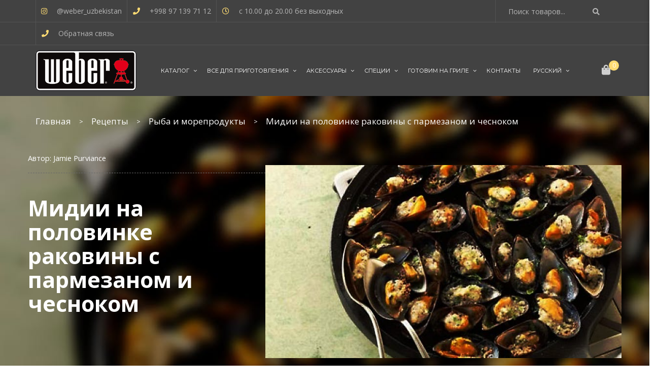

--- FILE ---
content_type: text/html; charset=UTF-8
request_url: https://grillweb.uz/reczepty/ryba-i-moreprodukty/midii-na-polovinke-rakoviny-s-parmezanom-i-chesnokom/
body_size: 37662
content:
<!DOCTYPE html>
<!-- Open HTML -->
<html lang="ru-RU">
	<!-- Open Head -->
	<head>
								<script>document.documentElement.className = document.documentElement.className + ' yes-js js_active js'</script>
				<meta charset="UTF-8"/>

<meta name="viewport" content="width=device-width, initial-scale=1, maximum-scale=1">

<link rel="pingback" href="https://grillweb.uz/xmlrpc.php"/>


            <link rel="shortcut icon" href="https://grillweb.uz/wp-content/uploads/2021/03/1_5014979328648151531.png" />
    
<!--[if lt IE 9]>
<script src="https://oss.maxcdn.com/html5shiv/3.7.2/html5shiv.min.js"></script>
<script src="https://oss.maxcdn.com/respond/1.4.2/respond.min.js"></script>
<script src="http://css3-mediaqueries-js.googlecode.com/svn/trunk/css3-mediaqueries.js"></script>
<![endif]--><meta name='robots' content='index, follow, max-image-preview:large, max-snippet:-1, max-video-preview:-1' />
<script>window._wca = window._wca || [];</script>

	<!-- This site is optimized with the Yoast SEO plugin v22.2 - https://yoast.com/wordpress/plugins/seo/ -->
	<title>Мидии на половинке раковины с пармезаном и чесноком – Рецепты блюд на гриле</title>
	<meta name="description" content="Мидии на половинке раковины с пармезаном и чесноком - пошаговый рецепт. Готовим на гриле вместе." />
	<link rel="canonical" href="https://grillweb.uz/reczepty/ryba-i-moreprodukty/midii-na-polovinke-rakoviny-s-parmezanom-i-chesnokom/" />
	<meta property="og:locale" content="ru_RU" />
	<meta property="og:type" content="article" />
	<meta property="og:title" content="Мидии на половинке раковины с пармезаном и чесноком - WEBER UZBEKISTAN" />
	<meta property="og:url" content="https://grillweb.uz/reczepty/ryba-i-moreprodukty/midii-na-polovinke-rakoviny-s-parmezanom-i-chesnokom/" />
	<meta property="og:site_name" content="WEBER UZBEKISTAN" />
	<meta property="article:published_time" content="2020-06-19T12:11:40+00:00" />
	<meta property="og:image" content="https://grillweb.uz/wp-content/uploads/2020/06/rec-midii-na-polovinke-s-parmezanom2.jpg" />
	<meta property="og:image:width" content="725" />
	<meta property="og:image:height" content="400" />
	<meta property="og:image:type" content="image/jpeg" />
	<meta name="author" content="Superuser" />
	<meta name="twitter:card" content="summary_large_image" />
	<meta name="twitter:label1" content="Написано автором" />
	<meta name="twitter:data1" content="Superuser" />
	<meta name="twitter:label2" content="Примерное время для чтения" />
	<meta name="twitter:data2" content="6 минут" />
	<script type="application/ld+json" class="yoast-schema-graph">{"@context":"https://schema.org","@graph":[{"@type":"WebPage","@id":"https://grillweb.uz/reczepty/ryba-i-moreprodukty/midii-na-polovinke-rakoviny-s-parmezanom-i-chesnokom/","url":"https://grillweb.uz/reczepty/ryba-i-moreprodukty/midii-na-polovinke-rakoviny-s-parmezanom-i-chesnokom/","name":"Мидии на половинке раковины с пармезаном и чесноком - WEBER UZBEKISTAN","isPartOf":{"@id":"https://grillweb.uz/#website"},"primaryImageOfPage":{"@id":"https://grillweb.uz/reczepty/ryba-i-moreprodukty/midii-na-polovinke-rakoviny-s-parmezanom-i-chesnokom/#primaryimage"},"image":{"@id":"https://grillweb.uz/reczepty/ryba-i-moreprodukty/midii-na-polovinke-rakoviny-s-parmezanom-i-chesnokom/#primaryimage"},"thumbnailUrl":"https://grillweb.uz/wp-content/uploads/2020/06/rec-midii-na-polovinke-s-parmezanom2.jpg","datePublished":"2020-06-19T12:11:40+00:00","dateModified":"2020-06-19T12:11:40+00:00","author":{"@id":"https://grillweb.uz/#/schema/person/5792eecb8740088dc21a82d53dbbf877"},"breadcrumb":{"@id":"https://grillweb.uz/reczepty/ryba-i-moreprodukty/midii-na-polovinke-rakoviny-s-parmezanom-i-chesnokom/#breadcrumb"},"inLanguage":"ru-RU","potentialAction":[{"@type":"ReadAction","target":["https://grillweb.uz/reczepty/ryba-i-moreprodukty/midii-na-polovinke-rakoviny-s-parmezanom-i-chesnokom/"]}]},{"@type":"ImageObject","inLanguage":"ru-RU","@id":"https://grillweb.uz/reczepty/ryba-i-moreprodukty/midii-na-polovinke-rakoviny-s-parmezanom-i-chesnokom/#primaryimage","url":"https://grillweb.uz/wp-content/uploads/2020/06/rec-midii-na-polovinke-s-parmezanom2.jpg","contentUrl":"https://grillweb.uz/wp-content/uploads/2020/06/rec-midii-na-polovinke-s-parmezanom2.jpg","width":725,"height":400},{"@type":"BreadcrumbList","@id":"https://grillweb.uz/reczepty/ryba-i-moreprodukty/midii-na-polovinke-rakoviny-s-parmezanom-i-chesnokom/#breadcrumb","itemListElement":[{"@type":"ListItem","position":1,"name":"Главная страница","item":"https://grillweb.uz/"},{"@type":"ListItem","position":2,"name":"Blog","item":"https://grillweb.uz/blog/"},{"@type":"ListItem","position":3,"name":"Мидии на половинке раковины с пармезаном и чесноком"}]},{"@type":"WebSite","@id":"https://grillweb.uz/#website","url":"https://grillweb.uz/","name":"WEBER UZBEKISTAN","description":"","potentialAction":[{"@type":"SearchAction","target":{"@type":"EntryPoint","urlTemplate":"https://grillweb.uz/?s={search_term_string}"},"query-input":"required name=search_term_string"}],"inLanguage":"ru-RU"},{"@type":"Person","@id":"https://grillweb.uz/#/schema/person/5792eecb8740088dc21a82d53dbbf877","name":"Superuser","image":{"@type":"ImageObject","inLanguage":"ru-RU","@id":"https://grillweb.uz/#/schema/person/image/","url":"https://secure.gravatar.com/avatar/729c7632872fb380f0e5711af063e2d9?s=96&d=mm&r=g","contentUrl":"https://secure.gravatar.com/avatar/729c7632872fb380f0e5711af063e2d9?s=96&d=mm&r=g","caption":"Superuser"},"url":"https://grillweb.uz/author/weber_admin/"}]}</script>
	<!-- / Yoast SEO plugin. -->


<link rel='dns-prefetch' href='//stats.wp.com' />
<link rel='dns-prefetch' href='//fonts.googleapis.com' />
<link rel='preconnect' href='https://fonts.gstatic.com' crossorigin />
<link rel="alternate" type="application/rss+xml" title="WEBER UZBEKISTAN &raquo; Лента" href="https://grillweb.uz/feed/" />
<link rel="alternate" type="application/rss+xml" title="WEBER UZBEKISTAN &raquo; Лента комментариев" href="https://grillweb.uz/comments/feed/" />
<link rel="alternate" type="application/rss+xml" title="WEBER UZBEKISTAN &raquo; Лента комментариев к &laquo;Мидии на половинке раковины с пармезаном и чесноком&raquo;" href="https://grillweb.uz/reczepty/ryba-i-moreprodukty/midii-na-polovinke-rakoviny-s-parmezanom-i-chesnokom/feed/" />
<script type="text/javascript">
/* <![CDATA[ */
window._wpemojiSettings = {"baseUrl":"https:\/\/s.w.org\/images\/core\/emoji\/14.0.0\/72x72\/","ext":".png","svgUrl":"https:\/\/s.w.org\/images\/core\/emoji\/14.0.0\/svg\/","svgExt":".svg","source":{"concatemoji":"https:\/\/grillweb.uz\/wp-includes\/js\/wp-emoji-release.min.js?ver=6.4.7"}};
/*! This file is auto-generated */
!function(i,n){var o,s,e;function c(e){try{var t={supportTests:e,timestamp:(new Date).valueOf()};sessionStorage.setItem(o,JSON.stringify(t))}catch(e){}}function p(e,t,n){e.clearRect(0,0,e.canvas.width,e.canvas.height),e.fillText(t,0,0);var t=new Uint32Array(e.getImageData(0,0,e.canvas.width,e.canvas.height).data),r=(e.clearRect(0,0,e.canvas.width,e.canvas.height),e.fillText(n,0,0),new Uint32Array(e.getImageData(0,0,e.canvas.width,e.canvas.height).data));return t.every(function(e,t){return e===r[t]})}function u(e,t,n){switch(t){case"flag":return n(e,"\ud83c\udff3\ufe0f\u200d\u26a7\ufe0f","\ud83c\udff3\ufe0f\u200b\u26a7\ufe0f")?!1:!n(e,"\ud83c\uddfa\ud83c\uddf3","\ud83c\uddfa\u200b\ud83c\uddf3")&&!n(e,"\ud83c\udff4\udb40\udc67\udb40\udc62\udb40\udc65\udb40\udc6e\udb40\udc67\udb40\udc7f","\ud83c\udff4\u200b\udb40\udc67\u200b\udb40\udc62\u200b\udb40\udc65\u200b\udb40\udc6e\u200b\udb40\udc67\u200b\udb40\udc7f");case"emoji":return!n(e,"\ud83e\udef1\ud83c\udffb\u200d\ud83e\udef2\ud83c\udfff","\ud83e\udef1\ud83c\udffb\u200b\ud83e\udef2\ud83c\udfff")}return!1}function f(e,t,n){var r="undefined"!=typeof WorkerGlobalScope&&self instanceof WorkerGlobalScope?new OffscreenCanvas(300,150):i.createElement("canvas"),a=r.getContext("2d",{willReadFrequently:!0}),o=(a.textBaseline="top",a.font="600 32px Arial",{});return e.forEach(function(e){o[e]=t(a,e,n)}),o}function t(e){var t=i.createElement("script");t.src=e,t.defer=!0,i.head.appendChild(t)}"undefined"!=typeof Promise&&(o="wpEmojiSettingsSupports",s=["flag","emoji"],n.supports={everything:!0,everythingExceptFlag:!0},e=new Promise(function(e){i.addEventListener("DOMContentLoaded",e,{once:!0})}),new Promise(function(t){var n=function(){try{var e=JSON.parse(sessionStorage.getItem(o));if("object"==typeof e&&"number"==typeof e.timestamp&&(new Date).valueOf()<e.timestamp+604800&&"object"==typeof e.supportTests)return e.supportTests}catch(e){}return null}();if(!n){if("undefined"!=typeof Worker&&"undefined"!=typeof OffscreenCanvas&&"undefined"!=typeof URL&&URL.createObjectURL&&"undefined"!=typeof Blob)try{var e="postMessage("+f.toString()+"("+[JSON.stringify(s),u.toString(),p.toString()].join(",")+"));",r=new Blob([e],{type:"text/javascript"}),a=new Worker(URL.createObjectURL(r),{name:"wpTestEmojiSupports"});return void(a.onmessage=function(e){c(n=e.data),a.terminate(),t(n)})}catch(e){}c(n=f(s,u,p))}t(n)}).then(function(e){for(var t in e)n.supports[t]=e[t],n.supports.everything=n.supports.everything&&n.supports[t],"flag"!==t&&(n.supports.everythingExceptFlag=n.supports.everythingExceptFlag&&n.supports[t]);n.supports.everythingExceptFlag=n.supports.everythingExceptFlag&&!n.supports.flag,n.DOMReady=!1,n.readyCallback=function(){n.DOMReady=!0}}).then(function(){return e}).then(function(){var e;n.supports.everything||(n.readyCallback(),(e=n.source||{}).concatemoji?t(e.concatemoji):e.wpemoji&&e.twemoji&&(t(e.twemoji),t(e.wpemoji)))}))}((window,document),window._wpemojiSettings);
/* ]]> */
</script>
<link rel='stylesheet' id='font-awesome-css' property='stylesheet' href='https://grillweb.uz/wp-content/plugins/load-more-products-for-woocommerce/berocket/assets/css/font-awesome.min.css?ver=6.4.7' type='text/css' media='all' />
<style id='font-awesome-inline-css' type='text/css'>
[data-font="FontAwesome"]:before {font-family: 'FontAwesome' !important;content: attr(data-icon) !important;speak: none !important;font-weight: normal !important;font-variant: normal !important;text-transform: none !important;line-height: 1 !important;font-style: normal !important;-webkit-font-smoothing: antialiased !important;-moz-osx-font-smoothing: grayscale !important;}
</style>
<style id='wp-emoji-styles-inline-css' type='text/css'>

	img.wp-smiley, img.emoji {
		display: inline !important;
		border: none !important;
		box-shadow: none !important;
		height: 1em !important;
		width: 1em !important;
		margin: 0 0.07em !important;
		vertical-align: -0.1em !important;
		background: none !important;
		padding: 0 !important;
	}
</style>
<link rel='stylesheet' id='wp-block-library-css' property='stylesheet' href='https://grillweb.uz/wp-includes/css/dist/block-library/style.min.css?ver=6.4.7' type='text/css' media='all' />
<style id='wp-block-library-inline-css' type='text/css'>
.has-text-align-justify{text-align:justify;}
</style>
<link rel='stylesheet' id='mediaelement-css' property='stylesheet' href='https://grillweb.uz/wp-includes/js/mediaelement/mediaelementplayer-legacy.min.css?ver=4.2.17' type='text/css' media='all' />
<link rel='stylesheet' id='wp-mediaelement-css' property='stylesheet' href='https://grillweb.uz/wp-includes/js/mediaelement/wp-mediaelement.min.css?ver=6.4.7' type='text/css' media='all' />
<style id='jetpack-sharing-buttons-style-inline-css' type='text/css'>
.jetpack-sharing-buttons__services-list{display:flex;flex-direction:row;flex-wrap:wrap;gap:0;list-style-type:none;margin:5px;padding:0}.jetpack-sharing-buttons__services-list.has-small-icon-size{font-size:12px}.jetpack-sharing-buttons__services-list.has-normal-icon-size{font-size:16px}.jetpack-sharing-buttons__services-list.has-large-icon-size{font-size:24px}.jetpack-sharing-buttons__services-list.has-huge-icon-size{font-size:36px}@media print{.jetpack-sharing-buttons__services-list{display:none!important}}.editor-styles-wrapper .wp-block-jetpack-sharing-buttons{gap:0;padding-inline-start:0}ul.jetpack-sharing-buttons__services-list.has-background{padding:1.25em 2.375em}
</style>
<link rel='stylesheet' id='jquery-selectBox-css' property='stylesheet' href='https://grillweb.uz/wp-content/plugins/yith-woocommerce-wishlist/assets/css/jquery.selectBox.css?ver=1.2.0' type='text/css' media='all' />
<link rel='stylesheet' id='yith-wcwl-font-awesome-css' property='stylesheet' href='https://grillweb.uz/wp-content/plugins/yith-woocommerce-wishlist/assets/css/font-awesome.css?ver=4.7.0' type='text/css' media='all' />
<link rel='stylesheet' id='woocommerce_prettyPhoto_css-css' property='stylesheet' href='//grillweb.uz/wp-content/plugins/woocommerce/assets/css/prettyPhoto.css?ver=3.1.6' type='text/css' media='all' />
<link rel='stylesheet' id='yith-wcwl-main-css' property='stylesheet' href='https://grillweb.uz/wp-content/plugins/yith-woocommerce-wishlist/assets/css/style.css?ver=3.31.0' type='text/css' media='all' />
<style id='yith-wcwl-main-inline-css' type='text/css'>
.yith-wcwl-share li a{color: #FFFFFF;}.yith-wcwl-share li a:hover{color: #FFFFFF;}.yith-wcwl-share a.facebook{background: #39599E; background-color: #39599E;}.yith-wcwl-share a.facebook:hover{background: #39599E; background-color: #39599E;}.yith-wcwl-share a.twitter{background: #45AFE2; background-color: #45AFE2;}.yith-wcwl-share a.twitter:hover{background: #39599E; background-color: #39599E;}.yith-wcwl-share a.pinterest{background: #AB2E31; background-color: #AB2E31;}.yith-wcwl-share a.pinterest:hover{background: #39599E; background-color: #39599E;}.yith-wcwl-share a.email{background: #FBB102; background-color: #FBB102;}.yith-wcwl-share a.email:hover{background: #39599E; background-color: #39599E;}.yith-wcwl-share a.whatsapp{background: #00A901; background-color: #00A901;}.yith-wcwl-share a.whatsapp:hover{background: #39599E; background-color: #39599E;}
</style>
<link rel='stylesheet' id='ivole-frontend-css-css' property='stylesheet' href='https://grillweb.uz/wp-content/plugins/customer-reviews-woocommerce/css/frontend.css?ver=5.44.0' type='text/css' media='all' />
<link rel='stylesheet' id='cr-badges-css-css' property='stylesheet' href='https://grillweb.uz/wp-content/plugins/customer-reviews-woocommerce/css/badges.css?ver=5.44.0' type='text/css' media='all' />
<style id='classic-theme-styles-inline-css' type='text/css'>
/*! This file is auto-generated */
.wp-block-button__link{color:#fff;background-color:#32373c;border-radius:9999px;box-shadow:none;text-decoration:none;padding:calc(.667em + 2px) calc(1.333em + 2px);font-size:1.125em}.wp-block-file__button{background:#32373c;color:#fff;text-decoration:none}
</style>
<style id='global-styles-inline-css' type='text/css'>
body{--wp--preset--color--black: #000000;--wp--preset--color--cyan-bluish-gray: #abb8c3;--wp--preset--color--white: #ffffff;--wp--preset--color--pale-pink: #f78da7;--wp--preset--color--vivid-red: #cf2e2e;--wp--preset--color--luminous-vivid-orange: #ff6900;--wp--preset--color--luminous-vivid-amber: #fcb900;--wp--preset--color--light-green-cyan: #7bdcb5;--wp--preset--color--vivid-green-cyan: #00d084;--wp--preset--color--pale-cyan-blue: #8ed1fc;--wp--preset--color--vivid-cyan-blue: #0693e3;--wp--preset--color--vivid-purple: #9b51e0;--wp--preset--gradient--vivid-cyan-blue-to-vivid-purple: linear-gradient(135deg,rgba(6,147,227,1) 0%,rgb(155,81,224) 100%);--wp--preset--gradient--light-green-cyan-to-vivid-green-cyan: linear-gradient(135deg,rgb(122,220,180) 0%,rgb(0,208,130) 100%);--wp--preset--gradient--luminous-vivid-amber-to-luminous-vivid-orange: linear-gradient(135deg,rgba(252,185,0,1) 0%,rgba(255,105,0,1) 100%);--wp--preset--gradient--luminous-vivid-orange-to-vivid-red: linear-gradient(135deg,rgba(255,105,0,1) 0%,rgb(207,46,46) 100%);--wp--preset--gradient--very-light-gray-to-cyan-bluish-gray: linear-gradient(135deg,rgb(238,238,238) 0%,rgb(169,184,195) 100%);--wp--preset--gradient--cool-to-warm-spectrum: linear-gradient(135deg,rgb(74,234,220) 0%,rgb(151,120,209) 20%,rgb(207,42,186) 40%,rgb(238,44,130) 60%,rgb(251,105,98) 80%,rgb(254,248,76) 100%);--wp--preset--gradient--blush-light-purple: linear-gradient(135deg,rgb(255,206,236) 0%,rgb(152,150,240) 100%);--wp--preset--gradient--blush-bordeaux: linear-gradient(135deg,rgb(254,205,165) 0%,rgb(254,45,45) 50%,rgb(107,0,62) 100%);--wp--preset--gradient--luminous-dusk: linear-gradient(135deg,rgb(255,203,112) 0%,rgb(199,81,192) 50%,rgb(65,88,208) 100%);--wp--preset--gradient--pale-ocean: linear-gradient(135deg,rgb(255,245,203) 0%,rgb(182,227,212) 50%,rgb(51,167,181) 100%);--wp--preset--gradient--electric-grass: linear-gradient(135deg,rgb(202,248,128) 0%,rgb(113,206,126) 100%);--wp--preset--gradient--midnight: linear-gradient(135deg,rgb(2,3,129) 0%,rgb(40,116,252) 100%);--wp--preset--font-size--small: 13px;--wp--preset--font-size--medium: 20px;--wp--preset--font-size--large: 36px;--wp--preset--font-size--x-large: 42px;--wp--preset--spacing--20: 0.44rem;--wp--preset--spacing--30: 0.67rem;--wp--preset--spacing--40: 1rem;--wp--preset--spacing--50: 1.5rem;--wp--preset--spacing--60: 2.25rem;--wp--preset--spacing--70: 3.38rem;--wp--preset--spacing--80: 5.06rem;--wp--preset--shadow--natural: 6px 6px 9px rgba(0, 0, 0, 0.2);--wp--preset--shadow--deep: 12px 12px 50px rgba(0, 0, 0, 0.4);--wp--preset--shadow--sharp: 6px 6px 0px rgba(0, 0, 0, 0.2);--wp--preset--shadow--outlined: 6px 6px 0px -3px rgba(255, 255, 255, 1), 6px 6px rgba(0, 0, 0, 1);--wp--preset--shadow--crisp: 6px 6px 0px rgba(0, 0, 0, 1);}:where(.is-layout-flex){gap: 0.5em;}:where(.is-layout-grid){gap: 0.5em;}body .is-layout-flow > .alignleft{float: left;margin-inline-start: 0;margin-inline-end: 2em;}body .is-layout-flow > .alignright{float: right;margin-inline-start: 2em;margin-inline-end: 0;}body .is-layout-flow > .aligncenter{margin-left: auto !important;margin-right: auto !important;}body .is-layout-constrained > .alignleft{float: left;margin-inline-start: 0;margin-inline-end: 2em;}body .is-layout-constrained > .alignright{float: right;margin-inline-start: 2em;margin-inline-end: 0;}body .is-layout-constrained > .aligncenter{margin-left: auto !important;margin-right: auto !important;}body .is-layout-constrained > :where(:not(.alignleft):not(.alignright):not(.alignfull)){max-width: var(--wp--style--global--content-size);margin-left: auto !important;margin-right: auto !important;}body .is-layout-constrained > .alignwide{max-width: var(--wp--style--global--wide-size);}body .is-layout-flex{display: flex;}body .is-layout-flex{flex-wrap: wrap;align-items: center;}body .is-layout-flex > *{margin: 0;}body .is-layout-grid{display: grid;}body .is-layout-grid > *{margin: 0;}:where(.wp-block-columns.is-layout-flex){gap: 2em;}:where(.wp-block-columns.is-layout-grid){gap: 2em;}:where(.wp-block-post-template.is-layout-flex){gap: 1.25em;}:where(.wp-block-post-template.is-layout-grid){gap: 1.25em;}.has-black-color{color: var(--wp--preset--color--black) !important;}.has-cyan-bluish-gray-color{color: var(--wp--preset--color--cyan-bluish-gray) !important;}.has-white-color{color: var(--wp--preset--color--white) !important;}.has-pale-pink-color{color: var(--wp--preset--color--pale-pink) !important;}.has-vivid-red-color{color: var(--wp--preset--color--vivid-red) !important;}.has-luminous-vivid-orange-color{color: var(--wp--preset--color--luminous-vivid-orange) !important;}.has-luminous-vivid-amber-color{color: var(--wp--preset--color--luminous-vivid-amber) !important;}.has-light-green-cyan-color{color: var(--wp--preset--color--light-green-cyan) !important;}.has-vivid-green-cyan-color{color: var(--wp--preset--color--vivid-green-cyan) !important;}.has-pale-cyan-blue-color{color: var(--wp--preset--color--pale-cyan-blue) !important;}.has-vivid-cyan-blue-color{color: var(--wp--preset--color--vivid-cyan-blue) !important;}.has-vivid-purple-color{color: var(--wp--preset--color--vivid-purple) !important;}.has-black-background-color{background-color: var(--wp--preset--color--black) !important;}.has-cyan-bluish-gray-background-color{background-color: var(--wp--preset--color--cyan-bluish-gray) !important;}.has-white-background-color{background-color: var(--wp--preset--color--white) !important;}.has-pale-pink-background-color{background-color: var(--wp--preset--color--pale-pink) !important;}.has-vivid-red-background-color{background-color: var(--wp--preset--color--vivid-red) !important;}.has-luminous-vivid-orange-background-color{background-color: var(--wp--preset--color--luminous-vivid-orange) !important;}.has-luminous-vivid-amber-background-color{background-color: var(--wp--preset--color--luminous-vivid-amber) !important;}.has-light-green-cyan-background-color{background-color: var(--wp--preset--color--light-green-cyan) !important;}.has-vivid-green-cyan-background-color{background-color: var(--wp--preset--color--vivid-green-cyan) !important;}.has-pale-cyan-blue-background-color{background-color: var(--wp--preset--color--pale-cyan-blue) !important;}.has-vivid-cyan-blue-background-color{background-color: var(--wp--preset--color--vivid-cyan-blue) !important;}.has-vivid-purple-background-color{background-color: var(--wp--preset--color--vivid-purple) !important;}.has-black-border-color{border-color: var(--wp--preset--color--black) !important;}.has-cyan-bluish-gray-border-color{border-color: var(--wp--preset--color--cyan-bluish-gray) !important;}.has-white-border-color{border-color: var(--wp--preset--color--white) !important;}.has-pale-pink-border-color{border-color: var(--wp--preset--color--pale-pink) !important;}.has-vivid-red-border-color{border-color: var(--wp--preset--color--vivid-red) !important;}.has-luminous-vivid-orange-border-color{border-color: var(--wp--preset--color--luminous-vivid-orange) !important;}.has-luminous-vivid-amber-border-color{border-color: var(--wp--preset--color--luminous-vivid-amber) !important;}.has-light-green-cyan-border-color{border-color: var(--wp--preset--color--light-green-cyan) !important;}.has-vivid-green-cyan-border-color{border-color: var(--wp--preset--color--vivid-green-cyan) !important;}.has-pale-cyan-blue-border-color{border-color: var(--wp--preset--color--pale-cyan-blue) !important;}.has-vivid-cyan-blue-border-color{border-color: var(--wp--preset--color--vivid-cyan-blue) !important;}.has-vivid-purple-border-color{border-color: var(--wp--preset--color--vivid-purple) !important;}.has-vivid-cyan-blue-to-vivid-purple-gradient-background{background: var(--wp--preset--gradient--vivid-cyan-blue-to-vivid-purple) !important;}.has-light-green-cyan-to-vivid-green-cyan-gradient-background{background: var(--wp--preset--gradient--light-green-cyan-to-vivid-green-cyan) !important;}.has-luminous-vivid-amber-to-luminous-vivid-orange-gradient-background{background: var(--wp--preset--gradient--luminous-vivid-amber-to-luminous-vivid-orange) !important;}.has-luminous-vivid-orange-to-vivid-red-gradient-background{background: var(--wp--preset--gradient--luminous-vivid-orange-to-vivid-red) !important;}.has-very-light-gray-to-cyan-bluish-gray-gradient-background{background: var(--wp--preset--gradient--very-light-gray-to-cyan-bluish-gray) !important;}.has-cool-to-warm-spectrum-gradient-background{background: var(--wp--preset--gradient--cool-to-warm-spectrum) !important;}.has-blush-light-purple-gradient-background{background: var(--wp--preset--gradient--blush-light-purple) !important;}.has-blush-bordeaux-gradient-background{background: var(--wp--preset--gradient--blush-bordeaux) !important;}.has-luminous-dusk-gradient-background{background: var(--wp--preset--gradient--luminous-dusk) !important;}.has-pale-ocean-gradient-background{background: var(--wp--preset--gradient--pale-ocean) !important;}.has-electric-grass-gradient-background{background: var(--wp--preset--gradient--electric-grass) !important;}.has-midnight-gradient-background{background: var(--wp--preset--gradient--midnight) !important;}.has-small-font-size{font-size: var(--wp--preset--font-size--small) !important;}.has-medium-font-size{font-size: var(--wp--preset--font-size--medium) !important;}.has-large-font-size{font-size: var(--wp--preset--font-size--large) !important;}.has-x-large-font-size{font-size: var(--wp--preset--font-size--x-large) !important;}
.wp-block-navigation a:where(:not(.wp-element-button)){color: inherit;}
:where(.wp-block-post-template.is-layout-flex){gap: 1.25em;}:where(.wp-block-post-template.is-layout-grid){gap: 1.25em;}
:where(.wp-block-columns.is-layout-flex){gap: 2em;}:where(.wp-block-columns.is-layout-grid){gap: 2em;}
.wp-block-pullquote{font-size: 1.5em;line-height: 1.6;}
</style>
<link rel='stylesheet' id='redux-extendify-styles-css' property='stylesheet' href='https://grillweb.uz/wp-content/plugins/redux-framework/redux-core/assets/css/extendify-utilities.css?ver=4.4.0' type='text/css' media='all' />
<link rel='stylesheet' id='contact-form-7-css' property='stylesheet' href='https://grillweb.uz/wp-content/plugins/contact-form-7/includes/css/styles.css?ver=5.9.3' type='text/css' media='all' />
<link rel='stylesheet' id='woocommerce-layout-css' property='stylesheet' href='https://grillweb.uz/wp-content/plugins/woocommerce/assets/css/woocommerce-layout.css?ver=8.6.3' type='text/css' media='all' />
<style id='woocommerce-layout-inline-css' type='text/css'>

	.infinite-scroll .woocommerce-pagination {
		display: none;
	}
</style>
<link rel='stylesheet' id='woocommerce-smallscreen-css' property='stylesheet' href='https://grillweb.uz/wp-content/plugins/woocommerce/assets/css/woocommerce-smallscreen.css?ver=8.6.3' type='text/css' media='only screen and (max-width: 768px)' />
<link rel='stylesheet' id='woocommerce-general-css' property='stylesheet' href='https://grillweb.uz/wp-content/plugins/woocommerce/assets/css/woocommerce.css?ver=8.6.3' type='text/css' media='all' />
<style id='woocommerce-inline-inline-css' type='text/css'>
.woocommerce form .form-row .required { visibility: visible; }
</style>
<link rel='stylesheet' id='jquery-colorbox-css' property='stylesheet' href='https://grillweb.uz/wp-content/plugins/yith-woocommerce-compare/assets/css/colorbox.css?ver=1.4.21' type='text/css' media='all' />
<link rel='stylesheet' id='yolo-megamenu-animate-css' property='stylesheet' href='https://grillweb.uz/wp-content/themes/yolo-sofani/framework/core/megamenu/assets/css/animate.css' type='text/css' media='all' />
<link rel='stylesheet' id='bootstrap-css' property='stylesheet' href='https://grillweb.uz/wp-content/themes/yolo-sofani/assets/plugins/bootstrap/css/bootstrap.min.css' type='text/css' media='all' />
<link rel='stylesheet' id='font-awesome-animation-css' property='stylesheet' href='https://grillweb.uz/wp-content/themes/yolo-sofani/assets/plugins/fonts-awesome/css/font-awesome-animation.min.css' type='text/css' media='all' />
<link rel='stylesheet' id='slick-css' property='stylesheet' href='https://grillweb.uz/wp-content/plugins/yolo-sofani-framework/assets/plugins/slick/slick.css?ver=6.4.7' type='text/css' media='all' />
<link rel='stylesheet' id='yolo-framework-style-css' property='stylesheet' href='https://grillweb.uz/wp-content/themes/yolo-sofani/assets/css/yolo.css' type='text/css' media='all' />
<link rel='stylesheet' id='yolo-custom-style-css' property='stylesheet' href='https://grillweb.uz/wp-content/uploads/yolo-custom-css/custom-style.css' type='text/css' media='all' />
<style id='yolo-custom-style-inline-css' type='text/css'>
.woocommerce .product-info span.price, .single-product .product-info span.price {
    color: #e2ad0f !important;
    font-weight: 600 !important;
}
.woocommerce .col2-set .col-1, .woocommerce-page .col2-set .col-1 {
    width: 100%;
}
.woocommerce .col2-set .col-2, .woocommerce-page .col2-set .col-2 {
    display:none;
}
.woocommerce-thankyou-order-received {
    font-size: 23px;
    margin-bottom: 25px;
    padding-top: 10px;
}
.navbar-nav > li.menu_style_dropdown.pll-parent-menu-item > ul > li {
    min-width: 50px;
}
#wooswipe {
    width:100%;
}
.woocommerce .wpgs.wpgs--with-images.images {
    width:100%;
}
.woocommerce-shipping-methods label{
    margin-left:5px!important;
}
.menu-wrapper #main-menu li.menu_style_column > .sub-menu .widget-post-thumbnail .posts-thumbnail-content a {
    padding: 0 !important;
}
.menu-wrapper #main-menu li.menu_style_column > .sub-menu .widget-post-thumbnail .posts-date{
    display:none;
}
.menu-wrapper #main-menu li.menu_style_column > .sub-menu .widget-post-thumbnail .posts-thumbnail-list li{
    padding: 0 0 5px 0;
}
table.compare-list .price td {
	text-decoration:none;
}
.woocommerce_product_categories-js.widget.woocommerce.widget_product_categories .cat-item.cat-item-618.cat-parent,
.woocommerce_product_categories-js.widget.woocommerce.widget_product_categories .cat-item.cat-item-620.cat-parent
{
    display:none;
}

.product_cat_relink .h4 {
    font-size: 30px;
    color: #333333;
}
.product_cat_relink .product-info .h3 {
    margin-bottom: 20px;
    min-height: 39px;
    position: relative;
    top: 0;
    font-size: 16px;
    margin-top: 15px;
    color: #3f3f3f;
    text-align: left;
    font-weight: 300;
    width: 100%;
    padding-right: 0px;
    -webkit-transition: all 0.35s ease;
    -o-transition: all 0.35s ease;
    transition: all 0.35s ease;
}
.product_cat_button a {
    white-space: nowrap;
}
.section_popular_gril .related {
    padding-top: 0;
}
.section_popular_gril .product_cat_relink .widget-title {
    margin-bottom: 0;
}
.section_popular_gril .wpb_wrapper .vc_inner .wpb_wrapper .widget-title.h4 {
    margin-top: 50px;
    margin-bottom: 50px;
}
.footer_text_box {
    display: flex !important;
}
.footer_text {
    display: flex !important;
    align-self: center;
}
.footer_text .wpb_content_element {
    margin-bottom: 0;
}

@media screen and (max-width: 768px) {
    .footer_text_box {
        flex-direction: column;
    }
    .footer_text .wpb_content_element {
        margin-bottom: 35px;
    }
}

.vc_custom_1462853530952,
.vc_custom_1619294544346 {
    /*margin-top: 50px !important;
    margin-bottom: 50px !important;
    padding-bottom: 10px !important;*/
    /*margin-top: 20px;*/
    margin-bottom: 50px !important;
    display: inline;
}

.woocommerce div.product span.price, .woocommerce div.product p.price {
    font-size: 15px;
}

.site-content-single-product .vc_custom_1588075847600 {
    display: none;
}
.site-content-single-product .vc_custom_1588075535631 {
    margin-top: 60px !important;
}
/* Social Icon in Footer */
.vc_icon_element.vc_icon_element-outer .vc_icon_element-inner {
    width: 2em !important;
    height: 2em !important;
}
.vc_icon_element.vc_icon_element-outer .vc_icon_element-inner.vc_icon_element-size-md .vc_icon_element-icon.fab {
    color: #808080 !important;
    float: left;
    font-size: 25px !important;
    line-height: 25px;
}
.vc_icon_element.vc_icon_element-outer .vc_icon_element-inner.vc_icon_element-size-md:hover .vc_icon_element-icon.fab {
    color: #fff !important;
}
.vc_icon_element.footer-social {
    display: inline-block !important;
    padding: 5px 15px;
}
.vc_icon_element.footer-social-f {
    padding: 5px 15px 5px 0 !important;
}
.yolo-footer-wrapper.footer-default .wpb_wrapper .wpb_wrapper .footer-h3 {
    margin-bottom: 14% !important;
}
.yolo-footer-wrapper.footer-default .wpb_wrapper .wpb_wrapper .footer-h3 {
    position: relative;
}

.footer-h3 {
    font-family: "Open Sans";
    font-weight: normal;
    font-style: normal;
    font-size: 24px;
    line-height: 1.2;
    margin-top: 20px;
    margin-bottom: 10px;
    font-weight: 400;
    color: #333333;
}
.yolo-footer-wrapper.footer-default .wpb_wrapper .wpb_wrapper .footer-h3:before {
    position: absolute;
    content: '';
    width: 75px;
    height: 2px;
    background: #ffdc73;
    left: 0;
    margin-top: 40px;
}

/* Корзина */
.woocommerce .product-info.hello .fa {
    font-size: 26px;
}
.woocommerce .product-info.hello a.btn_add_to_cart,
.woocommerce .product-info.hello a.added_to_cart,
.woocommerce .product-info.hello a.add_to_cart_button {
    opacity: 1;
    background-color: transparent;
    font-size: 18px;
    display: flex;
    align-items: center;
    width: 30px !important;
    color: #3f3f3f;
}

.woocommerce .product-info.hello a.add_to_cart_button:hover,
.woocommerce .product-info.hello a.btn_add_to_cart:hover,
.woocommerce .product-info.hello a.added_to_cart:hover {
    color: #ffdc73;
}
.woocommerce .product-info.hello a:after {
    display: none;
}
.woocommerce .product-info.hello .added-spinner,
.woocommerce .product-info.hello .fa-spinner,
.woocommerce .product-info.hello .fa-spinner:before {
    width: 30px !important;
}
.woocommerce .events_to_cart .button.alt {
    background-color: #3f3f3f !important;
    white-space: nowrap;
    padding: 12px 20px;
}
.woocommerce .events_to_cart .button.alt:hover {
    background-color: #ffdc73 !important;
}
.woocommerce .events_to_cart {
    display: flex;
    flex-direction: row;
    flex-wrap: nowrap;
    justify-content: space-between;
    padding-top: 10px;
}
.woocommerce .product-info.hello .product_meta {
    text-align: left;
    line-height: 1;
    padding-top: 10px;
    padding-bottom: 10px;
}
 div.inline {
     display: inline;
}
.wpb_column .vc_custom_1587733203246 {
    margin-bottom: 50px !important;
}
</style>
<link rel='stylesheet' id='recent-posts-widget-with-thumbnails-public-style-css' property='stylesheet' href='https://grillweb.uz/wp-content/plugins/recent-posts-widget-with-thumbnails/public.css?ver=7.1.1' type='text/css' media='all' />
<link rel='stylesheet' id='photoswipe-css' property='stylesheet' href='https://grillweb.uz/wp-content/plugins/woocommerce/assets/css/photoswipe/photoswipe.min.css?ver=8.6.3' type='text/css' media='all' />
<link rel='stylesheet' id='photoswipe-default-skin-css' property='stylesheet' href='https://grillweb.uz/wp-content/plugins/woocommerce/assets/css/photoswipe/default-skin/default-skin.min.css?ver=8.6.3' type='text/css' media='all' />
<link rel='stylesheet' id='js_composer_front-css' property='stylesheet' href='https://grillweb.uz/wp-content/plugins/js_composer/assets/css/js_composer.min.css?ver=7.4' type='text/css' media='all' />
<link rel='stylesheet' id='mpc-massive-style-css' property='stylesheet' href='https://grillweb.uz/wp-content/plugins/mpc-massive/assets/css/mpc-styles.css?ver=2.4.6.1' type='text/css' media='all' />
<link rel="preload" as="style" href="https://fonts.googleapis.com/css?family=Open%20Sans:300,400,500,600,700,800,300italic,400italic,500italic,600italic,700italic,800italic%7CMontserrat&#038;display=swap&#038;ver=1748243828" /><link rel="stylesheet" href="https://fonts.googleapis.com/css?family=Open%20Sans:300,400,500,600,700,800,300italic,400italic,500italic,600italic,700italic,800italic%7CMontserrat&#038;display=swap&#038;ver=1748243828" media="print" onload="this.media='all'"><noscript><link rel="stylesheet" href="https://fonts.googleapis.com/css?family=Open%20Sans:300,400,500,600,700,800,300italic,400italic,500italic,600italic,700italic,800italic%7CMontserrat&#038;display=swap&#038;ver=1748243828" /></noscript><link rel='stylesheet' id='beeteam_front_slick_css-css' property='stylesheet' href='https://grillweb.uz/wp-content/plugins/JPS-Ajax-Post-Layout/library/slick/slick.css?ver=1.9.0.7' type='text/css' media='all' />
<link rel='stylesheet' id='beeteam_front_malihu_css-css' property='stylesheet' href='https://grillweb.uz/wp-content/plugins/JPS-Ajax-Post-Layout/library/malihu/jquery.mCustomScrollbar.min.css?ver=1.9.0.7' type='text/css' media='all' />
<link rel='stylesheet' id='beeteam_front_animate_css-css' property='stylesheet' href='https://grillweb.uz/wp-content/plugins/JPS-Ajax-Post-Layout/library/animate/animate.min.css?ver=1.9.0.7' type='text/css' media='all' />
<link rel='stylesheet' id='beeteam_front_rrssb_css-css' property='stylesheet' href='https://grillweb.uz/wp-content/plugins/JPS-Ajax-Post-Layout/library/social-share-buttons/rrssb.css?ver=1.9.0.7' type='text/css' media='all' />
<link rel='stylesheet' id='beeteam_front_priority_css-css' property='stylesheet' href='https://grillweb.uz/wp-content/plugins/JPS-Ajax-Post-Layout/library/priority-js/priority-nav-core.css?ver=1.9.0.7' type='text/css' media='all' />
<link rel='stylesheet' id='jps_bete_front_css-css' property='stylesheet' href='https://grillweb.uz/wp-content/plugins/JPS-Ajax-Post-Layout/library/minify/core-min.css?ver=1.9.0.7' type='text/css' media='all' />
<link rel='stylesheet' id='child-style-css' property='stylesheet' href='https://grillweb.uz/wp-content/themes/yolo-sofani-child/style.css?ver=1.0.11' type='text/css' media='all' />
<link rel='stylesheet' id='slick-min-css' property='stylesheet' href='https://grillweb.uz/wp-content/themes/yolo-sofani-child/child_assets/css/slick.min.css?ver=1.5' type='text/css' media='all' />
<link rel='stylesheet' id='slick-theme-min-css' property='stylesheet' href='https://grillweb.uz/wp-content/themes/yolo-sofani-child/child_assets/css/slick-theme.min.css?ver=1.5' type='text/css' media='all' />
<link rel='stylesheet' id='yolo_child-css' property='stylesheet' href='https://grillweb.uz/wp-content/themes/yolo-sofani-child/child_assets/css/yolo_child.css?ver=1.5' type='text/css' media='all' />
<script type="text/template" id="tmpl-variation-template">
	<div class="woocommerce-variation-description">{{{ data.variation.variation_description }}}</div>
	<div class="woocommerce-variation-price">{{{ data.variation.price_html }}}</div>
	<div class="woocommerce-variation-availability">{{{ data.variation.availability_html }}}</div>
</script>
<script type="text/template" id="tmpl-unavailable-variation-template">
	<p>Этот товар недоступен. Пожалуйста, выберите другую комбинацию.</p>
</script>
<script type="text/javascript" src="https://grillweb.uz/wp-includes/js/jquery/jquery.min.js?ver=3.7.1" id="jquery-core-js"></script>
<script type="text/javascript" src="https://grillweb.uz/wp-includes/js/jquery/jquery-migrate.min.js?ver=3.4.1" id="jquery-migrate-js"></script>
<script type="text/javascript" src="https://grillweb.uz/wp-content/plugins/woocommerce/assets/js/jquery-blockui/jquery.blockUI.min.js?ver=2.7.0-wc.8.6.3" id="jquery-blockui-js" data-wp-strategy="defer"></script>
<script type="text/javascript" id="wc-add-to-cart-js-extra">
/* <![CDATA[ */
var wc_add_to_cart_params = {"ajax_url":"\/wp-admin\/admin-ajax.php","wc_ajax_url":"\/?wc-ajax=%%endpoint%%","i18n_view_cart":"\u041f\u0440\u043e\u0441\u043c\u043e\u0442\u0440 \u043a\u043e\u0440\u0437\u0438\u043d\u044b","cart_url":"https:\/\/grillweb.uz\/cart\/","is_cart":"","cart_redirect_after_add":"no"};
/* ]]> */
</script>
<script type="text/javascript" src="https://grillweb.uz/wp-content/plugins/woocommerce/assets/js/frontend/add-to-cart.min.js?ver=8.6.3" id="wc-add-to-cart-js" data-wp-strategy="defer"></script>
<script type="text/javascript" src="https://grillweb.uz/wp-content/plugins/woocommerce/assets/js/js-cookie/js.cookie.min.js?ver=2.1.4-wc.8.6.3" id="js-cookie-js" defer="defer" data-wp-strategy="defer"></script>
<script type="text/javascript" id="woocommerce-js-extra">
/* <![CDATA[ */
var woocommerce_params = {"ajax_url":"\/wp-admin\/admin-ajax.php","wc_ajax_url":"\/?wc-ajax=%%endpoint%%"};
/* ]]> */
</script>
<script type="text/javascript" src="https://grillweb.uz/wp-content/plugins/woocommerce/assets/js/frontend/woocommerce.min.js?ver=8.6.3" id="woocommerce-js" defer="defer" data-wp-strategy="defer"></script>
<script type="text/javascript" src="https://grillweb.uz/wp-content/plugins/js_composer/assets/js/vendors/woocommerce-add-to-cart.js?ver=7.4" id="vc_woocommerce-add-to-cart-js-js"></script>
<script type="text/javascript" src="https://stats.wp.com/s-202604.js" id="woocommerce-analytics-js" defer="defer" data-wp-strategy="defer"></script>
<script type="text/javascript" src="https://grillweb.uz/wp-includes/js/underscore.min.js?ver=1.13.4" id="underscore-js"></script>
<script type="text/javascript" id="wp-util-js-extra">
/* <![CDATA[ */
var _wpUtilSettings = {"ajax":{"url":"\/wp-admin\/admin-ajax.php"}};
/* ]]> */
</script>
<script type="text/javascript" src="https://grillweb.uz/wp-includes/js/wp-util.min.js?ver=6.4.7" id="wp-util-js"></script>
<script type="text/javascript" id="wc-add-to-cart-variation-js-extra">
/* <![CDATA[ */
var wc_add_to_cart_variation_params = {"wc_ajax_url":"\/?wc-ajax=%%endpoint%%","i18n_no_matching_variations_text":"\u0416\u0430\u043b\u044c, \u043d\u043e \u0442\u043e\u0432\u0430\u0440\u043e\u0432, \u0441\u043e\u043e\u0442\u0432\u0435\u0442\u0441\u0442\u0432\u0443\u044e\u0449\u0438\u0445 \u0432\u0430\u0448\u0435\u043c\u0443 \u0432\u044b\u0431\u043e\u0440\u0443, \u043d\u0435 \u043e\u0431\u043d\u0430\u0440\u0443\u0436\u0435\u043d\u043e. \u041f\u043e\u0436\u0430\u043b\u0443\u0439\u0441\u0442\u0430, \u0432\u044b\u0431\u0435\u0440\u0438\u0442\u0435 \u0434\u0440\u0443\u0433\u0443\u044e \u043a\u043e\u043c\u0431\u0438\u043d\u0430\u0446\u0438\u044e.","i18n_make_a_selection_text":"\u0412\u044b\u0431\u0435\u0440\u0438\u0442\u0435 \u043e\u043f\u0446\u0438\u0438 \u0442\u043e\u0432\u0430\u0440\u0430 \u043f\u0435\u0440\u0435\u0434 \u0435\u0433\u043e \u0434\u043e\u0431\u0430\u0432\u043b\u0435\u043d\u0438\u0435\u043c \u0432 \u0432\u0430\u0448\u0443 \u043a\u043e\u0440\u0437\u0438\u043d\u0443.","i18n_unavailable_text":"\u042d\u0442\u043e\u0442 \u0442\u043e\u0432\u0430\u0440 \u043d\u0435\u0434\u043e\u0441\u0442\u0443\u043f\u0435\u043d. \u041f\u043e\u0436\u0430\u043b\u0443\u0439\u0441\u0442\u0430, \u0432\u044b\u0431\u0435\u0440\u0438\u0442\u0435 \u0434\u0440\u0443\u0433\u0443\u044e \u043a\u043e\u043c\u0431\u0438\u043d\u0430\u0446\u0438\u044e."};
/* ]]> */
</script>
<script type="text/javascript" src="https://grillweb.uz/wp-content/plugins/woocommerce/assets/js/frontend/add-to-cart-variation.min.js?ver=8.6.3" id="wc-add-to-cart-variation-js" defer="defer" data-wp-strategy="defer"></script>
<script type="text/javascript" src="https://grillweb.uz/wp-content/plugins/woocommerce/assets/js/photoswipe/photoswipe.min.js?ver=4.1.1-wc.8.6.3" id="photoswipe-js" defer="defer" data-wp-strategy="defer"></script>
<script type="text/javascript" src="https://grillweb.uz/wp-content/plugins/woocommerce/assets/js/photoswipe/photoswipe-ui-default.min.js?ver=4.1.1-wc.8.6.3" id="photoswipe-ui-default-js" defer="defer" data-wp-strategy="defer"></script>
<script type="text/javascript" src="https://grillweb.uz/wp-content/themes/yolo-sofani-child/child_assets/js/slick.min.js?ver=1.6" id="slick-min-js"></script>
<script type="text/javascript" src="https://grillweb.uz/wp-content/themes/yolo-sofani-child/child_assets/js/yolo-framework-custom.js?ver=1.6" id="yolo-framework-js-custom-js"></script>
<script type="text/javascript" src="https://grillweb.uz/wp-content/plugins/yolo-sofani-framework/assets/plugins/owl-carousel/owl.carousel.min.js" id="owl-carousel-js"></script>
<script type="text/javascript" src="https://grillweb.uz/wp-content/themes/yolo-sofani-child/child_assets/js/yolo_child.js?ver=1.6" id="yolo_child-js"></script>
<script></script><link rel="https://api.w.org/" href="https://grillweb.uz/wp-json/" /><link rel="alternate" type="application/json" href="https://grillweb.uz/wp-json/wp/v2/posts/6340" /><link rel="EditURI" type="application/rsd+xml" title="RSD" href="https://grillweb.uz/xmlrpc.php?rsd" />
<meta name="generator" content="WordPress 6.4.7" />
<meta name="generator" content="WooCommerce 8.6.3" />
<link rel='shortlink' href='https://grillweb.uz/?p=6340' />
<link rel="alternate" type="application/json+oembed" href="https://grillweb.uz/wp-json/oembed/1.0/embed?url=https%3A%2F%2Fgrillweb.uz%2Freczepty%2Fryba-i-moreprodukty%2Fmidii-na-polovinke-rakoviny-s-parmezanom-i-chesnokom%2F" />
<link rel="alternate" type="text/xml+oembed" href="https://grillweb.uz/wp-json/oembed/1.0/embed?url=https%3A%2F%2Fgrillweb.uz%2Freczepty%2Fryba-i-moreprodukty%2Fmidii-na-polovinke-rakoviny-s-parmezanom-i-chesnokom%2F&#038;format=xml" />
<meta name="generator" content="Redux 4.4.0" /><svg xmlns="http://www.w3.org/2000/svg" style="display:none;">
					<symbol id="bete-awesome-svg-chat-bubble-two" viewBox="0 0 512 512">
						<path d="m201 110c-29 0-56 5-82 15c-25 9-45 23-60 40c-15 17-22 35-22 54c0 16 5 31 15 46c10 14 24 27 42 37l28 16l-10 24c6-4 12-7 18-11l12-9l15 3c15 3 30 4 44 4c29 0 57-5 82-15c25-10 45-23 60-40c15-17 23-35 23-55c0-19-8-37-23-54c-15-17-35-31-60-40c-25-10-53-15-82-15z m0-37c37 0 70 7 101 20c31 13 56 31 73 53c18 22 27 47 27 73c0 27-9 51-27 74c-17 22-42 40-73 53c-31 13-64 20-101 20c-16 0-33-2-50-5c-24 17-50 29-80 37c-6 1-15 3-24 4l-1 0c-2 0-4 0-6-2c-2-2-3-4-3-6c0-1 0-1 0-2c0-1 0-1 0-2c0 0 0-1 0-1l1-2c0 0 0 0 1-1c1-1 1-2 1-2c0 0 1 0 1-1c1-1 2-2 2-2c1-1 3-3 6-7c4-3 6-6 8-8c1-2 3-5 6-8c3-4 5-8 7-11c2-4 4-8 6-13c-24-14-42-31-56-51c-13-20-20-41-20-64c0-26 9-51 27-73c18-22 42-40 73-53c31-13 65-20 101-20z m235 334c2 5 4 9 6 13c2 4 4 7 7 11c3 3 5 6 6 8c2 2 4 5 8 8c3 4 5 6 6 8c1 0 1 0 2 1c0 1 1 1 1 1c0 1 1 1 1 2c0 0 1 1 1 1l1 2c0 0 0 0 0 1c1 2 1 2 0 2c0 0 0 1 0 2c0 3-2 5-4 6c-1 2-4 3-6 2c-9-1-18-2-24-4c-30-8-56-20-80-37c-17 3-34 5-50 5c-52 0-97-13-135-38c11 1 19 1 25 1c31 0 60-4 88-13c29-8 54-20 76-36c24-18 42-38 55-61c12-23 19-47 19-73c0-14-2-29-7-43c25 14 44 30 59 51c14 20 21 42 21 66c0 22-7 44-20 64c-14 20-32 36-56 50z"/>
					</symbol>
					
					<symbol id="bete-awesome-svg-eye" viewBox="0 0 512 512">
						<path d="m475 274c-29-45-65-78-108-101c11 20 17 42 17 65c0 35-13 65-38 90c-25 25-55 38-90 38c-35 0-65-13-90-38c-25-25-38-55-38-90c0-23 6-45 17-65c-43 23-79 56-108 101c25 39 57 70 95 94c38 23 79 34 124 34c45 0 86-11 124-34c38-24 70-55 95-94z m-205-109c0-4-2-7-4-10c-3-3-6-4-10-4c-24 0-44 8-61 25c-17 17-26 38-26 62c0 4 1 7 4 9c3 3 6 4 10 4c4 0 7-1 10-4c2-2 4-5 4-9c0-17 5-31 17-42c12-12 26-18 42-18c4 0 7-1 10-4c2-2 4-6 4-9z m242 109c0 7-2 13-6 20c-26 44-62 79-107 105c-45 27-93 40-143 40c-50 0-98-13-143-40c-45-26-81-61-107-105c-4-7-6-13-6-20c0-6 2-13 6-19c26-44 62-79 107-106c45-26 93-39 143-39c50 0 98 13 143 39c45 27 81 62 107 106c4 6 6 13 6 19z"/>
					</symbol>
					
					<symbol id="bete-awesome-svg-clock" viewBox="0 0 512 512">
						<path d="m293 155l0 128c0 3-1 5-3 7c-2 2-4 3-7 3l-91 0c-3 0-5-1-7-3c-1-2-2-4-2-7l0-18c0-3 1-5 2-6c2-2 4-3 7-3l64 0l0-101c0-2 1-4 3-6c1-2 3-3 6-3l18 0c3 0 5 1 7 3c2 2 3 4 3 6z m118 101c0-28-7-54-20-78c-14-24-33-43-57-57c-24-13-50-20-78-20c-28 0-54 7-78 20c-24 14-43 33-57 57c-13 24-20 50-20 78c0 28 7 54 20 78c14 24 33 43 57 57c24 13 50 20 78 20c28 0 54-7 78-20c24-14 43-33 57-57c13-24 20-50 20-78z m64 0c0 40-9 77-29 110c-20 34-46 60-80 80c-33 20-70 29-110 29c-40 0-77-9-110-29c-34-20-60-46-80-80c-20-33-29-70-29-110c0-40 9-77 29-110c20-34 46-60 80-80c33-20 70-29 110-29c40 0 77 9 110 29c34 20 60 46 80 80c20 33 29 70 29 110z"/>
					</symbol>
					
					<symbol id="bete-awesome-svg-hospital-square" viewBox="0 0 512 512">
						<path d="m402 274l0-36c0-5-2-10-5-13c-4-4-8-6-13-6l-91 0l0-91c0-5-2-9-6-13c-3-3-8-5-13-5l-36 0c-5 0-10 2-13 5c-4 4-6 8-6 13l0 91l-91 0c-5 0-9 2-13 6c-3 3-5 8-5 13l0 36c0 5 2 10 5 13c4 4 8 6 13 6l91 0l0 91c0 5 2 9 6 13c3 3 8 5 13 5l36 0c5 0 10-2 13-5c4-4 6-8 6-13l0-91l91 0c5 0 9-2 13-6c3-3 5-8 5-13z m73-155l0 274c0 23-8 42-24 58c-16 16-35 24-58 24l-274 0c-23 0-42-8-58-24c-16-16-24-35-24-58l0-274c0-23 8-42 24-58c16-16 35-24 58-24l274 0c23 0 42 8 58 24c16 16 24 35 24 58z"/>
					</symbol>
					
					<symbol id="bete-awesome-svg-user" viewBox="0 0 512 512">
						<path d="m457 401c0 23-7 41-21 55c-14 13-32 19-55 19l-250 0c-23 0-41-6-55-19c-14-14-21-32-21-55c0-10 0-20 1-29c1-10 2-20 4-31c2-11 4-22 7-31c3-10 8-19 13-28c5-9 11-17 17-23c7-7 15-12 25-16c9-3 20-5 32-5c1 0 5 2 12 6c6 4 13 9 21 14c8 5 18 9 31 13c13 4 25 6 38 6c13 0 25-2 38-6c13-4 23-8 31-13c8-5 15-10 21-14c7-4 11-6 12-6c12 0 23 2 32 5c10 4 18 9 25 16c6 6 12 14 17 23c5 9 10 18 13 28c3 9 5 20 7 31c2 11 3 21 4 31c1 9 1 19 1 29z m-91-255c0 31-11 56-32 78c-22 21-48 32-78 32c-30 0-56-11-78-32c-21-22-32-47-32-78c0-30 11-56 32-77c22-22 48-32 78-32c30 0 56 10 78 32c21 21 32 47 32 77z"/>
					</symbol>
					
					<symbol id="bete-awesome-svg-present-gift" viewBox="0 0 512 512">
						<path d="m302 387l0-204l-92 0l0 204c0 5 2 9 5 11c4 3 8 4 14 4l54 0c6 0 10-1 14-4c3-2 5-6 5-11z m-131-241l56 0l-36-46c-5-6-11-9-20-9c-7 0-14 3-19 8c-5 6-8 12-8 20c0 7 3 14 8 19c5 6 12 8 19 8z m197-27c0-8-3-14-8-20c-5-5-12-8-19-8c-9 0-15 3-20 9l-36 46l56 0c7 0 14-2 19-8c5-5 8-12 8-19z m107 73l0 91c0 3 0 5-2 7c-2 2-4 3-7 3l-27 0l0 118c0 8-3 15-8 20c-5 5-12 8-20 8l-310 0c-8 0-15-3-20-8c-5-5-8-12-8-20l0-118l-27 0c-3 0-5-1-7-3c-2-2-2-4-2-7l0-91c0-3 0-5 2-7c2-1 4-2 7-2l125 0c-17 0-32-6-45-19c-12-12-19-27-19-45c0-18 7-33 19-45c13-13 28-19 45-19c21 0 37 7 48 22l37 47l37-47c11-15 27-22 48-22c17 0 32 6 45 19c12 12 19 27 19 45c0 18-7 33-19 45c-13 13-28 19-45 19l125 0c3 0 5 1 7 2c2 2 2 4 2 7z"/>
					</symbol>
					
					<symbol id="bete-awesome-svg-facebook" viewBox="0 0 28 28">
						<path d="M26.4 0H2.6C1.714 0 0 1.715 0 2.6v23.8c0 .884 1.715 2.6 2.6 2.6h12.393V17.988h-3.996v-3.98h3.997v-3.062c0-3.746 2.835-5.97 6.177-5.97 1.6 0 2.444.173 2.845.226v3.792H21.18c-1.817 0-2.156.9-2.156 2.168v2.847h5.045l-.66 3.978h-4.386V29H26.4c.884 0 2.6-1.716 2.6-2.6V2.6c0-.885-1.716-2.6-2.6-2.6z" class="cls-2" fill-rule="evenodd" />
					</symbol>
					
					<symbol id="bete-awesome-svg-twitter" viewBox="0 0 28 28">
						<path d="M24.253 8.756C24.69 17.08 18.297 24.182 9.97 24.62c-3.122.162-6.22-.646-8.86-2.32 2.702.18 5.375-.648 7.507-2.32-2.072-.248-3.818-1.662-4.49-3.64.802.13 1.62.077 2.4-.154-2.482-.466-4.312-2.586-4.412-5.11.688.276 1.426.408 2.168.387-2.135-1.65-2.73-4.62-1.394-6.965C5.574 7.816 9.54 9.84 13.802 10.07c-.842-2.738.694-5.64 3.434-6.48 2.018-.624 4.212.043 5.546 1.682 1.186-.213 2.318-.662 3.33-1.317-.386 1.256-1.248 2.312-2.4 2.942 1.048-.106 2.07-.394 3.02-.85-.458 1.182-1.343 2.15-2.48 2.71z"/>
					</symbol>
					
					<symbol id="bete-awesome-svg-google-plus" viewBox="0 0 28 28">
						<path d="M14.703 15.854l-1.22-.948c-.37-.308-.88-.715-.88-1.46 0-.747.51-1.222.95-1.662 1.42-1.12 2.84-2.31 2.84-4.817 0-2.58-1.62-3.937-2.4-4.58h2.098l2.203-1.384h-6.67c-1.83 0-4.467.433-6.398 2.027C3.768 4.287 3.06 6.018 3.06 7.576c0 2.634 2.02 5.328 5.603 5.328.34 0 .71-.033 1.083-.068-.167.408-.336.748-.336 1.324 0 1.04.55 1.685 1.01 2.297-1.523.104-4.37.273-6.466 1.562-1.998 1.187-2.605 2.915-2.605 4.136 0 2.512 2.357 4.84 7.288 4.84 5.822 0 8.904-3.223 8.904-6.41.008-2.327-1.36-3.49-2.83-4.73h-.01zM10.27 11.95c-2.913 0-4.232-3.764-4.232-6.036 0-.884.168-1.797.744-2.51.543-.68 1.49-1.12 2.372-1.12 2.807 0 4.256 3.797 4.256 6.24 0 .613-.067 1.695-.845 2.48-.537.55-1.438.947-2.295.95v-.003zm.032 13.66c-3.62 0-5.957-1.733-5.957-4.143 0-2.408 2.165-3.223 2.91-3.492 1.422-.48 3.25-.545 3.556-.545.34 0 .52 0 .767.034 2.574 1.838 3.706 2.757 3.706 4.48-.002 2.072-1.736 3.664-4.982 3.648l.002.017zM23.254 11.89V8.52H21.57v3.37H18.2v1.714h3.367v3.4h1.684v-3.4h3.4V11.89"/>
					</symbol>
					
					<symbol id="bete-awesome-svg-pinterest" viewBox="0 0 28 28">
						<path d="M14.02 1.57c-7.06 0-12.784 5.723-12.784 12.785S6.96 27.14 14.02 27.14c7.062 0 12.786-5.725 12.786-12.785 0-7.06-5.724-12.785-12.785-12.785zm1.24 17.085c-1.16-.09-1.648-.666-2.558-1.22-.5 2.627-1.113 5.146-2.925 6.46-.56-3.972.822-6.952 1.462-10.117-1.094-1.84.13-5.545 2.437-4.632 2.837 1.123-2.458 6.842 1.1 7.557 3.71.744 5.226-6.44 2.924-8.775-3.324-3.374-9.677-.077-8.896 4.754.19 1.178 1.408 1.538.49 3.168-2.13-.472-2.764-2.15-2.683-4.388.132-3.662 3.292-6.227 6.46-6.582 4.008-.448 7.772 1.474 8.29 5.24.58 4.254-1.815 8.864-6.1 8.532v.003z"/>
					</symbol>
					
					<symbol id="bete-awesome-svg-tumblr" viewBox="0 0 510 510">
						<path d="M459,0H51C22.95,0,0,22.95,0,51v408c0,28.05,22.95,51,51,51h408c28.05,0,51-22.95,51-51V51C510,22.95,487.05,0,459,0zM357,229.5h-76.5c0,0,0,96.9,0,99.45c0,17.85,2.55,28.05,28.05,28.05c22.95,0,48.45,0,48.45,0v76.5c0,0-25.5,2.55-53.55,2.55c-66.3,0-99.45-40.8-99.45-86.7c0-30.6,0-119.85,0-119.85h-51v-71.4c61.2-5.1,66.3-51,71.4-81.6h56.1V153H357V229.5z"/>
					</symbol>
					
					<symbol id="bete-awesome-svg-linkedin" viewBox="0 0 28 28">
						<path d="M25.424 15.887v8.447h-4.896v-7.882c0-1.98-.71-3.33-2.48-3.33-1.354 0-2.158.91-2.514 1.802-.13.315-.162.753-.162 1.194v8.216h-4.9s.067-13.35 0-14.73h4.9v2.087c-.01.017-.023.033-.033.05h.032v-.05c.65-1.002 1.812-2.435 4.414-2.435 3.222 0 5.638 2.106 5.638 6.632zM5.348 2.5c-1.676 0-2.772 1.093-2.772 2.54 0 1.42 1.066 2.538 2.717 2.546h.032c1.71 0 2.77-1.132 2.77-2.546C8.056 3.593 7.02 2.5 5.344 2.5h.005zm-2.48 21.834h4.896V9.604H2.867v14.73z"/>
					</symbol>
					
					<symbol id="bete-awesome-svg-email" viewBox="0 0 28 28">
						<path d="M20.11 26.147c-2.335 1.05-4.36 1.4-7.124 1.4C6.524 27.548.84 22.916.84 15.284.84 7.343 6.602.45 15.4.45c6.854 0 11.8 4.7 11.8 11.252 0 5.684-3.193 9.265-7.398 9.3-1.83 0-3.153-.934-3.347-2.997h-.077c-1.208 1.986-2.96 2.997-5.023 2.997-2.532 0-4.36-1.868-4.36-5.062 0-4.75 3.503-9.07 9.11-9.07 1.713 0 3.7.4 4.6.972l-1.17 7.203c-.387 2.298-.115 3.3 1 3.4 1.674 0 3.774-2.102 3.774-6.58 0-5.06-3.27-8.994-9.304-8.994C9.05 2.87 3.83 7.545 3.83 14.97c0 6.5 4.2 10.2 10 10.202 1.987 0 4.09-.43 5.647-1.245l.634 2.22zM16.647 10.1c-.31-.078-.7-.155-1.207-.155-2.572 0-4.596 2.53-4.596 5.53 0 1.5.7 2.4 1.9 2.4 1.44 0 2.96-1.83 3.31-4.088l.592-3.72z"/>
					</symbol>
					
					<symbol id="bete-awesome-svg-calendar" viewBox="0 0 512 512">
						<path d="m55 475l82 0l0-82l-82 0z m100 0l92 0l0-82l-92 0z m-100-100l82 0l0-92l-82 0z m100 0l92 0l0-92l-92 0z m-100-110l82 0l0-82l-82 0z m210 210l92 0l0-82l-92 0z m-110-210l92 0l0-82l-92 0z m220 210l82 0l0-82l-82 0z m-110-100l92 0l0-92l-92 0z m-100-247l0-82c0-3-1-5-3-7c-2-2-4-2-7-2l-18 0c-2 0-4 0-6 2c-2 2-3 4-3 7l0 82c0 2 1 5 3 6c2 2 4 3 6 3l18 0c3 0 5-1 7-3c2-1 3-4 3-6z m210 247l82 0l0-92l-82 0z m-110-110l92 0l0-82l-92 0z m110 0l82 0l0-82l-82 0z m9-137l0-82c0-3-1-5-3-7c-2-2-4-2-6-2l-18 0c-3 0-5 0-7 2c-2 2-3 4-3 7l0 82c0 2 1 5 3 6c2 2 4 3 7 3l18 0c2 0 4-1 6-3c2-1 3-4 3-6z m110-18l0 365c0 10-4 19-11 26c-7 7-16 11-26 11l-402 0c-10 0-19-4-26-11c-7-7-11-16-11-26l0-365c0-10 4-19 11-26c7-7 16-11 26-11l36 0l0-27c0-13 5-24 14-33c9-9 20-13 32-13l18 0c13 0 24 4 33 13c9 9 13 20 13 33l0 27l110 0l0-27c0-13 4-24 13-33c9-9 20-13 33-13l18 0c12 0 23 4 32 13c9 9 14 20 14 33l0 27l36 0c10 0 19 4 26 11c7 7 11 16 11 26z"/>
					</symbol>
					
					<symbol id="bete-awesome-svg-folder-open" viewBox="0 0 512 512">
					  <path d="m501 271c0 5-3 11-8 18l-90 105c-7 9-18 17-32 23c-14 7-26 10-38 10l-290 0c-6 0-12-1-16-4c-5-2-8-6-8-11c0-6 3-12 9-18l89-105c8-10 19-17 32-24c14-6 27-9 39-9l290 0c6 0 11 1 16 3c5 3 7 7 7 12z m-91-92l0 43l-222 0c-17 0-34 4-53 13c-18 8-33 19-44 31l-89 106l-2 2c0-1 0-2 0-4c0-1 0-2 0-3l0-256c0-16 6-30 18-42c11-12 25-18 42-18l85 0c16 0 30 6 42 18c12 12 18 26 18 42l0 8l145 0c16 0 30 6 42 18c12 12 18 26 18 42z"/>
					</symbol>
					
					<symbol id="bete-awesome-svg-resize-expand" viewBox="0 0 512 512">
					  <path d="m252 302c0 2-1 4-3 6l-94 95l41 41c3 4 5 8 5 13c0 5-2 9-5 13c-4 4-8 5-13 5l-128 0c-5 0-9-1-13-5c-4-4-5-8-5-13l0-128c0-5 1-9 5-13c4-3 8-5 13-5c5 0 9 2 13 5l41 41l95-94c2-2 4-3 6-3c3 0 5 1 7 3l32 32c2 2 3 4 3 7z m223-247l0 128c0 5-1 9-5 13c-4 3-8 5-13 5c-5 0-9-2-13-5l-41-41l-95 94c-2 2-4 3-6 3c-3 0-5-1-7-3l-32-32c-2-2-3-4-3-7c0-2 1-4 3-6l94-95l-41-41c-3-4-5-8-5-13c0-5 2-9 5-13c4-4 8-5 13-5l128 0c5 0 9 1 13 5c4 4 5 8 5 13z"/>
					</symbol>
					
				</svg><style></style><style>
                .lmp_load_more_button.br_lmp_button_settings .lmp_button:hover {
                    background-color: #9999ff!important;
                    color: #111111!important;
                }
                .lmp_load_more_button.br_lmp_prev_settings .lmp_button:hover {
                    background-color: #9999ff!important;
                    color: #111111!important;
                }li.product.lazy, .berocket_lgv_additional_data.lazy{opacity:0;}</style>	<style>img#wpstats{display:none}</style>
		    <script>
        jQuery(document).ready(function(){
            var getUrlParameter = function getUrlParameter(sParam) {
                var sPageURL = decodeURIComponent(window.location.search.substring(1)),
                        sURLVariables = sPageURL.split('&'),
                        sParameterName,
                        i;
                for (i = 0; i < sURLVariables.length; i++) {
                    sParameterName = sURLVariables[i].split('=');
            
                    if (sParameterName[0] === sParam) {
                        return sParameterName[1] === undefined ? true : sParameterName[1];
                    }
                }
            };
            
            if (getUrlParameter('recepty_category')) {
                setTimeout(function(){
                    jQuery('.nav__dropdown.priority-nav__dropdown .bt-filter-item.bt-font-main-1[data-filter-id="'+getUrlParameter('recepty_category')+'"]').click();
                }, 400);
            }
        })
        jQuery(document).ready(function(){
            jQuery(document).on('click', '.sidebar.woocommerce-sidebar .woocommerce_product_categories-js h4.widget-title', function(){
                if (jQuery(this).hasClass('active')) {
                    //jQuery(this).closest('.sidebar.woocommerce-sidebar').find('.widget_product_categories > ul').removeClass('active');
                    jQuery(this).removeClass('active');
                    jQuery(this).closest('.sidebar.woocommerce-sidebar').find('.widget_product_categories > ul').slideUp();
                } else {
                    //jQuery(this).closest('.sidebar.woocommerce-sidebar').find('.widget_product_categories > ul').addClass('active');
                    jQuery(this).closest('.sidebar.woocommerce-sidebar').find('.widget_product_categories > ul').slideDown();
                    jQuery(this).addClass('active');
                }
            });
            jQuery('.menu-podderzhka-container').closest('.sidebar').css('background-color', 'transparent');
            jQuery('.menu-podderzhka-oz-container').closest('.sidebar').css('background-color', 'transparent');
            jQuery('.yolo-main-menu.nav-collapse.navbar-nav > li').each(function(){
                jQuery(this).children('.sub-menu').removeClass('animated').removeClass('fadeInUp');	
            })
        })
    </script>
<style type="text/css" data-type="vc_shortcodes-custom-css">.vc_custom_1585488159923{padding-top: 3% !important;padding-bottom: 3% !important;background-color: #fafafa !important;}.vc_custom_1601646356427{background-image: url(https://grillweb.uz/wp-content/uploads/2016/04/bg-footer.jpg?id=405) !important;background-position: center !important;background-repeat: no-repeat !important;background-size: cover !important;}.vc_custom_1618987171278{background-image: url(https://grillweb.uz/wp-content/uploads/2016/04/bg-footer.jpg?id=405) !important;background-position: center !important;background-repeat: no-repeat !important;background-size: cover !important;}.vc_custom_1463976056913{margin-top: 5% !important;margin-bottom: 0px !important;}.vc_custom_1463133917121{margin-top: 2% !important;}.vc_custom_1619884888433{margin-bottom: 14% !important;}.vc_custom_1619885349128{margin-bottom: 14% !important;}.vc_custom_1619885364330{margin-bottom: 14% !important;}.vc_custom_1585488176673{margin-top: 5% !important;margin-bottom: 10% !important;}.vc_custom_1463132976218{margin-bottom: 0px !important;}.vc_custom_1463976056913{margin-top: 5% !important;margin-bottom: 0px !important;}.vc_custom_1463133917121{margin-top: 2% !important;}.vc_custom_1585488176673{margin-top: 5% !important;margin-bottom: 10% !important;}.vc_custom_1618780997846{margin-bottom: 14% !important;}.vc_custom_1618781188600{margin-bottom: 14% !important;}.vc_custom_1463132976218{margin-bottom: 0px !important;}</style>	<noscript><style>.woocommerce-product-gallery{ opacity: 1 !important; }</style></noscript>
	<style type="text/css">.recentcomments a{display:inline !important;padding:0 !important;margin:0 !important;}</style><meta name="generator" content="Powered by WPBakery Page Builder - drag and drop page builder for WordPress."/>
<meta name="generator" content="Powered by Slider Revolution 6.6.20 - responsive, Mobile-Friendly Slider Plugin for WordPress with comfortable drag and drop interface." />
<style type="text/css">.wpgs-for .slick-arrow::before,.wpgs-nav .slick-prev::before, .wpgs-nav .slick-next::before{color:#000;}.fancybox-bg{background-color:rgba(10,0,0,0.75);}.fancybox-caption,.fancybox-infobar{color:#fff;}.wpgs-nav .slick-slide{border-color:transparent}.wpgs-nav .slick-current{border-color:#000}.wpgs-video-wrapper{min-height:500px;}</style><script>function setREVStartSize(e){
			//window.requestAnimationFrame(function() {
				window.RSIW = window.RSIW===undefined ? window.innerWidth : window.RSIW;
				window.RSIH = window.RSIH===undefined ? window.innerHeight : window.RSIH;
				try {
					var pw = document.getElementById(e.c).parentNode.offsetWidth,
						newh;
					pw = pw===0 || isNaN(pw) || (e.l=="fullwidth" || e.layout=="fullwidth") ? window.RSIW : pw;
					e.tabw = e.tabw===undefined ? 0 : parseInt(e.tabw);
					e.thumbw = e.thumbw===undefined ? 0 : parseInt(e.thumbw);
					e.tabh = e.tabh===undefined ? 0 : parseInt(e.tabh);
					e.thumbh = e.thumbh===undefined ? 0 : parseInt(e.thumbh);
					e.tabhide = e.tabhide===undefined ? 0 : parseInt(e.tabhide);
					e.thumbhide = e.thumbhide===undefined ? 0 : parseInt(e.thumbhide);
					e.mh = e.mh===undefined || e.mh=="" || e.mh==="auto" ? 0 : parseInt(e.mh,0);
					if(e.layout==="fullscreen" || e.l==="fullscreen")
						newh = Math.max(e.mh,window.RSIH);
					else{
						e.gw = Array.isArray(e.gw) ? e.gw : [e.gw];
						for (var i in e.rl) if (e.gw[i]===undefined || e.gw[i]===0) e.gw[i] = e.gw[i-1];
						e.gh = e.el===undefined || e.el==="" || (Array.isArray(e.el) && e.el.length==0)? e.gh : e.el;
						e.gh = Array.isArray(e.gh) ? e.gh : [e.gh];
						for (var i in e.rl) if (e.gh[i]===undefined || e.gh[i]===0) e.gh[i] = e.gh[i-1];
											
						var nl = new Array(e.rl.length),
							ix = 0,
							sl;
						e.tabw = e.tabhide>=pw ? 0 : e.tabw;
						e.thumbw = e.thumbhide>=pw ? 0 : e.thumbw;
						e.tabh = e.tabhide>=pw ? 0 : e.tabh;
						e.thumbh = e.thumbhide>=pw ? 0 : e.thumbh;
						for (var i in e.rl) nl[i] = e.rl[i]<window.RSIW ? 0 : e.rl[i];
						sl = nl[0];
						for (var i in nl) if (sl>nl[i] && nl[i]>0) { sl = nl[i]; ix=i;}
						var m = pw>(e.gw[ix]+e.tabw+e.thumbw) ? 1 : (pw-(e.tabw+e.thumbw)) / (e.gw[ix]);
						newh =  (e.gh[ix] * m) + (e.tabh + e.thumbh);
					}
					var el = document.getElementById(e.c);
					if (el!==null && el) el.style.height = newh+"px";
					el = document.getElementById(e.c+"_wrapper");
					if (el!==null && el) {
						el.style.height = newh+"px";
						el.style.display = "block";
					}
				} catch(e){
					console.log("Failure at Presize of Slider:" + e)
				}
			//});
		  };</script>
<style id="yolo_sofani_options-dynamic-css" title="dynamic-css" class="redux-options-output">body{background-repeat:no-repeat;background-attachment:fixed;background-position:center center;background-size:cover;}.page-title-margin{margin-top:0px;margin-bottom:70px;}.page-title-height{height:300px;}.archive-title-margin{margin-top:0px;margin-bottom:65px;}.archive-title-height{height:300px;}.single-blog-title-margin{margin-top:0px;margin-bottom:0px;}.single-blog-title-height{height:300px;}body{font-family:"Open Sans";font-weight:400;font-style:normal;font-size:15px;}{font-family:"Open Sans";font-weight:400;font-size:15px;}h1{font-family:"Open Sans";font-weight:normal;font-style:normal;font-size:36px;}h2{font-family:"Open Sans";font-weight:normal;font-style:normal;font-size:30px;}h3{font-family:"Open Sans";font-weight:normal;font-style:normal;font-size:24px;}h4{font-family:"Open Sans";font-weight:normal;font-style:normal;font-size:20px;}h5{font-family:"Open Sans";font-weight:normal;font-style:normal;font-size:18px;}h6{font-family:"Open Sans";font-weight:normal;font-style:normal;font-size:14px;}{font-family:Montserrat;font-weight:normal;font-size:14px;}.page-title-inner h1{font-family:"Open Sans";font-weight:normal;font-style:normal;color:#444;font-size:36px;}.page-title-inner .page-sub-title{font-family:"Open Sans";font-weight:400;font-style:italic;color:#333333;font-size:14px;}.archive-product-title-margin{margin-bottom:65px;}.archive-product-title-height{height:300px;}.single-product-title-margin{margin-bottom:70px;}.single-product-title-height{height:300px;}.portfolio-title-height{height:200px;}</style><style type="text/css" data-type="vc_shortcodes-custom-css">.vc_custom_1592568522137{background-position: center !important;background-repeat: no-repeat !important;background-size: cover !important;}.vc_custom_1592291737621{margin-bottom: 25px !important;}.vc_custom_1587728982216{padding-top: 110px !important;padding-bottom: 40px !important;}.vc_custom_1591175315045{margin-top: 40px !important;}.vc_custom_1591175839360{margin-top: 15px !important;border-top-width: 1px !important;padding-top: 25px !important;border-top-color: #696969 !important;border-top-style: dashed !important;}.vc_custom_1591183706822{padding-right: 20px !important;}.vc_custom_1587733203246{margin-bottom: 150px !important;}.vc_custom_1587732642685{margin-top: -102px !important;}.vc_custom_1587734194507{padding-top: 60px !important;padding-left: 30px !important;}.vc_custom_1592568685997{border-bottom-width: 1px !important;padding-top: 20px !important;padding-bottom: 20px !important;border-bottom-color: #b9b7b2 !important;border-bottom-style: dashed !important;}.vc_custom_1587736537799{margin-top: 30px !important;margin-bottom: 30px !important;}.vc_custom_1587733857763{margin-bottom: 40px !important;}</style><noscript><style> .wpb_animate_when_almost_visible { opacity: 1; }</style></noscript>		
		<!-- Global site tag (gtag.js) - Google Analytics -->
		<script async src="https://www.googletagmanager.com/gtag/js?id=UA-184080543-1"></script>
		
		<!-- Global site tag (gtag.js) - Google Ads: 412142254 -->
		<script async src="https://www.googletagmanager.com/gtag/js?id=AW-412142254"></script>
		<script>
		  window.dataLayer = window.dataLayer || [];
		  function gtag(){dataLayer.push(arguments);}
		  gtag('js', new Date());

		  gtag('config', 'AW-412142254');
		</script>
		
		<script>
		function gtag_report_conversion(url) {
		  var callback = function () {
			if (typeof(url) != 'undefined') {
			  window.location = url;
			}
		  };
		  gtag('event', 'conversion', {
			  'send_to': 'AW-412142254/qwdeCIyYzfkBEK6Vw8QB',
			  'event_callback': callback
		  });
		  return false;
		}
		</script>
	</head>
	<!-- Close Head -->
	<body class="post-template post-template-template-recipe post-template-template-recipe-php single single-post postid-6340 single-format-standard theme-yolo-sofani woocommerce-no-js header-6 woocommerce wpb-js-composer js-comp-ver-7.4 vc_responsive">
		
		<script>
		  window.dataLayer = window.dataLayer || [];
		  function gtag(){dataLayer.push(arguments);}
		  gtag('js', new Date());

		  gtag('config', 'UA-184080543-1');
		</script>
		
				<!-- Open yolo wrapper -->
		<div id="yolo-wrapper">
			<div class="yolo-top-bar">
	<div class="container container">
		<div class="row">
							<div class="top-sidebar top-bar-left col-md-8">
					<aside id="text-1" class="widget widget_text">			<div class="textwidget"><i class="fa fa-instagram"></i> <a href="https://www.instagram.com/weber_uzbekistan">@weber_uzbekistan</a></div>
		</aside><aside id="text-2" class="widget widget_text">			<div class="textwidget"><i class="fa fa-phone"></i> <a href="tel:+998971397112"> +998 97 139 71 12</a></div>
		</aside><aside id="text-3" class="widget widget_text">			<div class="textwidget"><i class="fa fa-clock-o"></i> с 10.00 до 20.00 без выходных</div>
		</aside><aside id="text-42" class="widget widget_text">			<div class="textwidget"><div><i class="fa fa-phone"></i> <a class="popup_maker_open_form" href="#">Обратная связь</a></div>
</div>
		</aside>				</div>
										<div class="top-sidebar top-bar-right col-md-4">
					<aside id="woocommerce_product_search-1" class="widget woocommerce widget_product_search"><form role="search" method="get" class="search-form" action="https://grillweb.uz/">
	<input type="search" id="woocommerce-product-search-field-0" class="search-field" placeholder="Поиск товаров..." value="" name="s" />
	<button type="submit" value="Search"><i class="fa fa-search"></i></button>
	<input type="hidden" name="post_type" value="product" />
</form>
</aside>				</div>
								</div>
	</div>
</div>
	<header id="yolo-mobile-header" class="yolo-mobile-header header-mobile-1">
		<div class="yolo-header-container-wrapper menu-drop-dropdown">
		<div class="container yolo-mobile-header-wrapper">
			<div class="yolo-mobile-header-inner">
				<div class="toggle-icon-wrapper toggle-mobile-menu" data-ref="yolo-nav-mobile-menu" data-drop-type="dropdown">
					<div class="toggle-icon"> <span></span></div>
				</div>
				<div class="header-customize">
											<div class="search-button-wrapper header-customize-item">
	<a class="icon-search-menu" href="#" data-search-type="standard"><i class="wicon fa fa-search"></i></a>
</div>																<div class="shopping-cart-wrapper header-customize-item no-price style-default">
	<div class="widget_shopping_cart_content">
		<div class="widget_shopping_cart_icon">
	<i class="wicon fa fa-shopping-bag"></i>
	<span class="total">0</span>
</div>
<div class="sub-total-text"><span class="woocommerce-Price-amount amount"><bdi><span class="woocommerce-Price-currencySymbol">UZS</span>&nbsp;0</bdi></span></div>
<div class="cart_list_wrapper ">
	<ul class="woocommerce-mini-cart cart_list product_list_widget ">
					<li class="empty">
				<h4>Корзина пуста</h4>
				<p>У вас нет товаров в корзине</p>
			</li>
		
	</ul><!-- end product list -->

	
	</div>	</div>
</div>									</div>
									<div class="header-logo-mobile">
						<a  href="https://grillweb.uz/" title="WEBER UZBEKISTAN - ">
							<img  src="https://grillweb.uz/wp-content/uploads/2020/03/logo.png" alt="WEBER UZBEKISTAN - " />
						</a>
					</div>
							</div>
			<div id="yolo-nav-mobile-menu" class="yolo-mobile-header-nav menu-drop-dropdown">
													<ul id="menu-mobile-menu-rus" class="yolo-nav-mobile-menu"><li id="menu-item-mobile-6693" class="yolo-menu menu_style_dropdown   menu-item menu-item-type-post_type menu-item-object-page menu-item-has-children level-0 "><a href="https://grillweb.uz/shop-3/">Каталог</a><b class="menu-caret"></b>
<ul class="sub-menu">
	<li id="menu-item-mobile-6673" class="yolo-menu menu_style_dropdown   menu-item menu-item-type-taxonomy menu-item-object-product_cat level-1 "><a href="https://grillweb.uz/product-category/corner/">Угольные грили</a></li>
	<li id="menu-item-mobile-6672" class="yolo-menu menu_style_dropdown   menu-item menu-item-type-taxonomy menu-item-object-product_cat level-1 "><a href="https://grillweb.uz/product-category/portable/">Портативные грили</a></li>
	<li id="menu-item-mobile-6674" class="yolo-menu menu_style_dropdown   menu-item menu-item-type-taxonomy menu-item-object-product_cat level-1 "><a href="https://grillweb.uz/product-category/electric/">Электрические грили</a></li>
	<li id="menu-item-mobile-6675" class="yolo-menu menu_style_dropdown   menu-item menu-item-type-taxonomy menu-item-object-product_cat level-1 "><a href="https://grillweb.uz/product-category/gas/">Газовые грили</a></li>
	<li id="menu-item-mobile-6671" class="yolo-menu menu_style_dropdown   menu-item menu-item-type-taxonomy menu-item-object-product_cat level-1 "><a href="https://grillweb.uz/uz/product-category/pelet-grillar/">Пеллетные грили</a></li>
</ul>
</li>
<li id="menu-item-mobile-7202" class="yolo-menu menu_style_dropdown   menu-item menu-item-type-taxonomy menu-item-object-product_cat menu-item-has-children level-0 "><a href="https://grillweb.uz/product-category/vse-dlya-prigotovleniya/">Все для приготовления</a><b class="menu-caret"></b>
<ul class="sub-menu">
	<li id="menu-item-mobile-7203" class="yolo-menu menu_style_dropdown   menu-item menu-item-type-taxonomy menu-item-object-product_cat level-1 "><a href="https://grillweb.uz/product-category/vse-dlya-prigotovleniya/rozzhig/">Розжиг</a></li>
	<li id="menu-item-mobile-7204" class="yolo-menu menu_style_dropdown   menu-item menu-item-type-taxonomy menu-item-object-product_cat level-1 "><a href="https://grillweb.uz/product-category/vse-dlya-prigotovleniya/instrumenty-i-nabory/">Инструменты и наборы</a></li>
	<li id="menu-item-mobile-7205" class="yolo-menu menu_style_dropdown   menu-item menu-item-type-taxonomy menu-item-object-product_cat level-1 "><a href="https://grillweb.uz/product-category/vse-dlya-prigotovleniya/udobstvo-gotovki/">Удобство готовки</a></li>
</ul>
</li>
<li id="menu-item-mobile-7065" class="yolo-menu menu_style_dropdown   menu-item menu-item-type-taxonomy menu-item-object-product_cat menu-item-has-children level-0 "><a href="https://grillweb.uz/product-category/aksessuary/">Аксессуары для грилей</a><b class="menu-caret"></b>
<ul class="sub-menu">
	<li id="menu-item-mobile-7206" class="yolo-menu menu_style_dropdown   menu-item menu-item-type-taxonomy menu-item-object-product_cat level-1 "><a href="https://grillweb.uz/product-category/aksessuary/odezhda/">Одежда</a></li>
	<li id="menu-item-mobile-7207" class="yolo-menu menu_style_dropdown   menu-item menu-item-type-taxonomy menu-item-object-product_cat level-1 "><a href="https://grillweb.uz/product-category/aksessuary/chistka-i-uhod/">Аксессуары для чистки и ухода за грилями</a></li>
	<li id="menu-item-mobile-7208" class="yolo-menu menu_style_dropdown   menu-item menu-item-type-taxonomy menu-item-object-product_cat level-1 "><a href="https://grillweb.uz/product-category/aksessuary/posuda-i-nozhi/">Посуда и ножи</a></li>
	<li id="menu-item-mobile-7209" class="yolo-menu menu_style_dropdown   menu-item menu-item-type-taxonomy menu-item-object-product_cat level-1 "><a href="https://grillweb.uz/product-category/aksessuary/knigi/">Кулинарные книги Weber</a></li>
</ul>
</li>
<li id="menu-item-mobile-9070" class="yolo-menu menu_style_dropdown   menu-item menu-item-type-taxonomy menu-item-object-product_cat menu-item-has-children level-0 "><a href="https://grillweb.uz/product-category/speczii/">Специи</a><b class="menu-caret"></b>
<ul class="sub-menu">
	<li id="menu-item-mobile-9071" class="yolo-menu menu_style_dropdown   menu-item menu-item-type-taxonomy menu-item-object-product_cat level-1 "><a href="https://grillweb.uz/product-category/speczii/metod-prigotovleniya/">Метод приготовления</a></li>
	<li id="menu-item-mobile-9072" class="yolo-menu menu_style_dropdown   menu-item menu-item-type-taxonomy menu-item-object-product_cat level-1 "><a href="https://grillweb.uz/product-category/speczii/proishozhdenie/">Происхождение</a></li>
	<li id="menu-item-mobile-9073" class="yolo-menu menu_style_dropdown   menu-item menu-item-type-taxonomy menu-item-object-product_cat level-1 "><a href="https://grillweb.uz/product-category/speczii/vkusovye-harakteristiki/">Вкусовые характеристики</a></li>
	<li id="menu-item-mobile-9074" class="yolo-menu menu_style_dropdown   menu-item menu-item-type-taxonomy menu-item-object-product_cat level-1 "><a href="https://grillweb.uz/product-category/speczii/poleznye-svojstva/">Полезные свойства</a></li>
	<li id="menu-item-mobile-9075" class="yolo-menu menu_style_dropdown   menu-item menu-item-type-taxonomy menu-item-object-product_cat level-1 "><a href="https://grillweb.uz/product-category/speczii/tipy-blyud/">Типы блюд</a></li>
</ul>
</li>
<li id="menu-item-mobile-6680" class="yolo-menu menu_style_dropdown   menu-item menu-item-type-custom menu-item-object-custom menu-item-has-children level-0 "><a href="#">Готовим на гриле</a><b class="menu-caret"></b>
<ul class="sub-menu">
	<li id="menu-item-mobile-6681" class="yolo-menu menu_style_dropdown   menu-item menu-item-type-post_type menu-item-object-page level-1 "><a href="https://grillweb.uz/shop-3/stati/">Статьи</a></li>
	<li id="menu-item-mobile-6682" class="yolo-menu menu_style_dropdown   menu-item menu-item-type-post_type menu-item-object-post level-1 "><a href="https://grillweb.uz/sovety/tabliczy-vremeni-prigotovleniya/">Советы</a></li>
	<li id="menu-item-mobile-6683" class="yolo-menu menu_style_dropdown   menu-item menu-item-type-post_type menu-item-object-page level-1 "><a href="https://grillweb.uz/shop-3/reczepty/">Рецепты</a></li>
</ul>
</li>
<li id="menu-item-mobile-6691" class="yolo-menu menu_style_dropdown   menu-item menu-item-type-post_type menu-item-object-page level-0 "><a href="https://grillweb.uz/contact-us/">Контакты</a></li>
</ul>								
			</div>
					</div>
	</div>
</header>
	<header id="yolo-header" class="yolo-main-header header-6 header-desktop-wrapper">
	<div class="yolo-header-nav-wrapper header-sticky animate sticky-scheme-dark" data-effect ="slideDown,slideUp">
		<div class="container">
			<div class="yolo-header-wrapper">
				<div class="header-left fl">
					<div class="header-logo">
	<a  href="https://grillweb.uz/" title="WEBER UZBEKISTAN - ">
		<img src="https://grillweb.uz/wp-content/uploads/2020/03/logo.png" alt="WEBER UZBEKISTAN - " />
	</a>
</div>
				</div>
				<div class="header-center">
													<div id="primary-menu" class="menu-wrapper">
								<ul id="main-menu" class="yolo-main-menu nav-collapse navbar-nav"><li id="menu-item-3375" class="yolo-menu yolo_megamenu menu_style_column mega-col-columns-5 mega-fullwidth   menu-item menu-item-type-post_type menu-item-object-page menu-item-has-children level-0 "><a href="https://grillweb.uz/shop-3/">Каталог</a><b class="menu-caret"></b>
<ul class="sub-menu animated fadeInUp">
	<li id="menu-item-3173" class="yolo-menu menu_style_dropdown  yolo_widget_area menu-item menu-item-type-taxonomy menu-item-object-product_cat level-1 "><a href="https://grillweb.uz/product-category/corner/">Угольные грили</a><div class="yolo_megamenu_widget_area columns-1"><section id="text-7" class="widget-container widget_text">			<div class="textwidget"><div class="about-us-widget text-center">
<div class="about-image"><img decoding="async" src="/wp-content/uploads/2020/09/55f40fc6f25dcd132769938194ec28671-1.png" alt="" /></div>
<div class="about-description"></div>
</div>
</div>
		</section><section id="text-11" class="widget-container widget_text">			<div class="textwidget"><div class="woocommerce columns-1"><div class="woocommerce product-listing clearfix columns-1">
<div class="yolo-product-category product-item-wrap">

	<a aria-label="Посетите категорию товара BAR-B-KETTLE" href="https://grillweb.uz/product-category/corner/bar-b-kettle/">		<div class="product-category-inner">
		<img fetchpriority="high" decoding="async" src="https://grillweb.uz/wp-content/uploads/woocommerce-placeholder-420x420.png" alt="BAR-B-KETTLE" width="420" height="420" />
				<div class="text-center">
					<!-- <a class="p-color-bg" href="https://grillweb.uz/product-category/corner/bar-b-kettle/"> -->
								<h2 class="woocommerce-loop-category__title">
			BAR-B-KETTLE <mark class="count">(2)</mark>		</h2>
							<!-- </a> -->
				</div>

				</div>
	</a>
</div>
<div class="yolo-product-category product-item-wrap">

	<a aria-label="Посетите категорию товара CLASSIC KETTLE" href="https://grillweb.uz/product-category/corner/classic-kettle/">		<div class="product-category-inner">
		<img decoding="async" src="https://grillweb.uz/wp-content/uploads/woocommerce-placeholder-420x420.png" alt="CLASSIC KETTLE" width="420" height="420" />
				<div class="text-center">
					<!-- <a class="p-color-bg" href="https://grillweb.uz/product-category/corner/classic-kettle/"> -->
								<h2 class="woocommerce-loop-category__title">
			CLASSIC KETTLE		</h2>
							<!-- </a> -->
				</div>

				</div>
	</a>
</div>
<div class="yolo-product-category product-item-wrap">

	<a aria-label="Посетите категорию товара COMPACT KETTLE" href="https://grillweb.uz/product-category/corner/compact-kettle/">		<div class="product-category-inner">
		<img decoding="async" src="https://grillweb.uz/wp-content/uploads/woocommerce-placeholder-420x420.png" alt="COMPACT KETTLE" width="420" height="420" />
				<div class="text-center">
					<!-- <a class="p-color-bg" href="https://grillweb.uz/product-category/corner/compact-kettle/"> -->
								<h2 class="woocommerce-loop-category__title">
			COMPACT KETTLE <mark class="count">(2)</mark>		</h2>
							<!-- </a> -->
				</div>

				</div>
	</a>
</div>
<div class="yolo-product-category product-item-wrap">

	<a aria-label="Посетите категорию товара MASTER-TOUCH" href="https://grillweb.uz/product-category/corner/master-touch/">		<div class="product-category-inner">
		<img decoding="async" src="https://grillweb.uz/wp-content/uploads/woocommerce-placeholder-420x420.png" alt="MASTER-TOUCH" width="420" height="420" />
				<div class="text-center">
					<!-- <a class="p-color-bg" href="https://grillweb.uz/product-category/corner/master-touch/"> -->
								<h2 class="woocommerce-loop-category__title">
			MASTER-TOUCH <mark class="count">(1)</mark>		</h2>
							<!-- </a> -->
				</div>

				</div>
	</a>
</div>
<div class="yolo-product-category product-item-wrap">

	<a aria-label="Посетите категорию товара MASTER-TOUCH PREMIUM" href="https://grillweb.uz/product-category/corner/master-touch-premium/">		<div class="product-category-inner">
		<img decoding="async" src="https://grillweb.uz/wp-content/uploads/woocommerce-placeholder-420x420.png" alt="MASTER-TOUCH PREMIUM" width="420" height="420" />
				<div class="text-center">
					<!-- <a class="p-color-bg" href="https://grillweb.uz/product-category/corner/master-touch-premium/"> -->
								<h2 class="woocommerce-loop-category__title">
			MASTER-TOUCH PREMIUM <mark class="count">(2)</mark>		</h2>
							<!-- </a> -->
				</div>

				</div>
	</a>
</div>
<div class="yolo-product-category product-item-wrap">

	<a aria-label="Посетите категорию товара ORIGINAL KETTLE" href="https://grillweb.uz/product-category/corner/original-kettle/">		<div class="product-category-inner">
		<img decoding="async" src="https://grillweb.uz/wp-content/uploads/woocommerce-placeholder-420x420.png" alt="ORIGINAL KETTLE" width="420" height="420" />
				<div class="text-center">
					<!-- <a class="p-color-bg" href="https://grillweb.uz/product-category/corner/original-kettle/"> -->
								<h2 class="woocommerce-loop-category__title">
			ORIGINAL KETTLE <mark class="count">(3)</mark>		</h2>
							<!-- </a> -->
				</div>

				</div>
	</a>
</div>
<div class="yolo-product-category product-item-wrap">

	<a aria-label="Посетите категорию товара PERFORMER" href="https://grillweb.uz/product-category/corner/performer/">		<div class="product-category-inner">
		<img decoding="async" src="https://grillweb.uz/wp-content/uploads/woocommerce-placeholder-420x420.png" alt="PERFORMER" width="420" height="420" />
				<div class="text-center">
					<!-- <a class="p-color-bg" href="https://grillweb.uz/product-category/corner/performer/"> -->
								<h2 class="woocommerce-loop-category__title">
			PERFORMER <mark class="count">(2)</mark>		</h2>
							<!-- </a> -->
				</div>

				</div>
	</a>
</div>
<div class="yolo-product-category product-item-wrap">

	<a aria-label="Посетите категорию товара SMOKEY MOUNTAIN COOKER коптильня" href="https://grillweb.uz/product-category/corner/smokey-mountain-cooker/">		<div class="product-category-inner">
		<img decoding="async" src="https://grillweb.uz/wp-content/uploads/woocommerce-placeholder-420x420.png" alt="SMOKEY MOUNTAIN COOKER коптильня" width="420" height="420" />
				<div class="text-center">
					<!-- <a class="p-color-bg" href="https://grillweb.uz/product-category/corner/smokey-mountain-cooker/"> -->
								<h2 class="woocommerce-loop-category__title">
			SMOKEY MOUNTAIN COOKER коптильня <mark class="count">(1)</mark>		</h2>
							<!-- </a> -->
				</div>

				</div>
	</a>
</div>
<div class="yolo-product-category product-item-wrap">

	<a aria-label="Посетите категорию товара SUMMIT" href="https://grillweb.uz/product-category/corner/summit-corner/">		<div class="product-category-inner">
		<img decoding="async" src="https://grillweb.uz/wp-content/uploads/woocommerce-placeholder-420x420.png" alt="SUMMIT" width="420" height="420" />
				<div class="text-center">
					<!-- <a class="p-color-bg" href="https://grillweb.uz/product-category/corner/summit-corner/"> -->
								<h2 class="woocommerce-loop-category__title">
			SUMMIT <mark class="count">(1)</mark>		</h2>
							<!-- </a> -->
				</div>

				</div>
	</a>
</div>
</div>
</div>
</div>
		</section></div></li>
	<li id="menu-item-3174" class="yolo-menu menu_style_dropdown  yolo_widget_area menu-item menu-item-type-taxonomy menu-item-object-product_cat level-1 "><a href="https://grillweb.uz/product-category/portable/">Портативные грили</a><div class="yolo_megamenu_widget_area columns-1"><section id="text-6" class="widget-container widget_text">			<div class="textwidget"><div class="about-us-widget text-center">
<div class="about-image"><img decoding="async" src="/wp-content/uploads/2020/09/b5d24309c98203b44cac337c548a7c731.png" alt="" /></div>
<div class="about-description"></div>
</div>
</div>
		</section><section id="text-12" class="widget-container widget_text">			<div class="textwidget"><div class="woocommerce columns-1"><div class="woocommerce product-listing clearfix columns-1">
<div class="yolo-product-category product-item-wrap">

	<a aria-label="Посетите категорию товара GO-ANYWHERE" href="https://grillweb.uz/product-category/portable/go-anywhere/">		<div class="product-category-inner">
		<img decoding="async" src="https://grillweb.uz/wp-content/uploads/woocommerce-placeholder-420x420.png" alt="GO-ANYWHERE" width="420" height="420" />
				<div class="text-center">
					<!-- <a class="p-color-bg" href="https://grillweb.uz/product-category/portable/go-anywhere/"> -->
								<h2 class="woocommerce-loop-category__title">
			GO-ANYWHERE <mark class="count">(2)</mark>		</h2>
							<!-- </a> -->
				</div>

				</div>
	</a>
</div>
<div class="yolo-product-category product-item-wrap">

	<a aria-label="Посетите категорию товара SMOKEY JOE" href="https://grillweb.uz/product-category/portable/smokey-joe/">		<div class="product-category-inner">
		<img decoding="async" src="https://grillweb.uz/wp-content/uploads/woocommerce-placeholder-420x420.png" alt="SMOKEY JOE" width="420" height="420" />
				<div class="text-center">
					<!-- <a class="p-color-bg" href="https://grillweb.uz/product-category/portable/smokey-joe/"> -->
								<h2 class="woocommerce-loop-category__title">
			SMOKEY JOE <mark class="count">(1)</mark>		</h2>
							<!-- </a> -->
				</div>

				</div>
	</a>
</div>
<div class="yolo-product-category product-item-wrap">

	<a aria-label="Посетите категорию товара WEBER TRAVELER" href="https://grillweb.uz/product-category/portable/weber-traveler/">		<div class="product-category-inner">
		<img decoding="async" src="https://grillweb.uz/wp-content/uploads/woocommerce-placeholder-420x420.png" alt="WEBER TRAVELER" width="420" height="420" />
				<div class="text-center">
					<!-- <a class="p-color-bg" href="https://grillweb.uz/product-category/portable/weber-traveler/"> -->
								<h2 class="woocommerce-loop-category__title">
			WEBER TRAVELER <mark class="count">(2)</mark>		</h2>
							<!-- </a> -->
				</div>

				</div>
	</a>
</div>
</div>
</div>
</div>
		</section></div></li>
	<li id="menu-item-3175" class="yolo-menu menu_style_dropdown  yolo_widget_area menu-item menu-item-type-taxonomy menu-item-object-product_cat level-1 "><a href="https://grillweb.uz/product-category/electric/">Электрические грили</a><div class="yolo_megamenu_widget_area columns-1"><section id="text-8" class="widget-container widget_text">			<div class="textwidget"><div class="about-us-widget text-center">
<div class="about-image"><img decoding="async" src="/wp-content/uploads/2020/09/e4c2a9b53285043d860c45ac102f7e7a1.png" alt="" /></div>
<div class="about-description"></div>
</div>
</div>
		</section><section id="text-13" class="widget-container widget_text">			<div class="textwidget"><div class="woocommerce columns-1"><div class="woocommerce product-listing clearfix columns-1">
<div class="yolo-product-category product-item-wrap">

	<a aria-label="Посетите категорию товара PULSE" href="https://grillweb.uz/product-category/electric/pulse/">		<div class="product-category-inner">
		<img decoding="async" src="https://grillweb.uz/wp-content/uploads/woocommerce-placeholder-420x420.png" alt="PULSE" width="420" height="420" />
				<div class="text-center">
					<!-- <a class="p-color-bg" href="https://grillweb.uz/product-category/electric/pulse/"> -->
								<h2 class="woocommerce-loop-category__title">
			PULSE <mark class="count">(1)</mark>		</h2>
							<!-- </a> -->
				</div>

				</div>
	</a>
</div>
<div class="yolo-product-category product-item-wrap">

	<a aria-label="Посетите категорию товара WEBER Q" href="https://grillweb.uz/product-category/electric/weber-q-electric/">		<div class="product-category-inner">
		<img decoding="async" src="https://grillweb.uz/wp-content/uploads/woocommerce-placeholder-420x420.png" alt="WEBER Q" width="420" height="420" />
				<div class="text-center">
					<!-- <a class="p-color-bg" href="https://grillweb.uz/product-category/electric/weber-q-electric/"> -->
								<h2 class="woocommerce-loop-category__title">
			WEBER Q		</h2>
							<!-- </a> -->
				</div>

				</div>
	</a>
</div>
</div>
</div>
</div>
		</section></div></li>
	<li id="menu-item-3172" class="yolo-menu menu_style_dropdown  yolo_widget_area menu-item menu-item-type-taxonomy menu-item-object-product_cat level-1 "><a href="https://grillweb.uz/product-category/gas/">Газовые грили</a><div class="yolo_megamenu_widget_area columns-1"><section id="text-5" class="widget-container widget_text">			<div class="textwidget"><div class="about-us-widget text-center">
<div class="about-image"><img decoding="async" src="/wp-content/uploads/2020/09/6b6bfd6c7d950a88a59b4ccb79ab3e961-150x150.png" alt="" /></div>
<div class="about-description"></div>
</div>
</div>
		</section><section id="text-10" class="widget-container widget_text">			<div class="textwidget"><div class="woocommerce columns-1"><div class="woocommerce product-listing clearfix columns-1">
<div class="yolo-product-category product-item-wrap">

	<a aria-label="Посетите категорию товара GENESIS" href="https://grillweb.uz/product-category/gas/genesis/">		<div class="product-category-inner">
		<img decoding="async" src="https://grillweb.uz/wp-content/uploads/woocommerce-placeholder-420x420.png" alt="GENESIS" width="420" height="420" />
				<div class="text-center">
					<!-- <a class="p-color-bg" href="https://grillweb.uz/product-category/gas/genesis/"> -->
								<h2 class="woocommerce-loop-category__title">
			GENESIS <mark class="count">(4)</mark>		</h2>
							<!-- </a> -->
				</div>

				</div>
	</a>
</div>
<div class="yolo-product-category product-item-wrap">

	<a aria-label="Посетите категорию товара SPIRIT" href="https://grillweb.uz/product-category/gas/spirit/">		<div class="product-category-inner">
		<img decoding="async" src="https://grillweb.uz/wp-content/uploads/woocommerce-placeholder-420x420.png" alt="SPIRIT" width="420" height="420" />
				<div class="text-center">
					<!-- <a class="p-color-bg" href="https://grillweb.uz/product-category/gas/spirit/"> -->
								<h2 class="woocommerce-loop-category__title">
			SPIRIT <mark class="count">(2)</mark>		</h2>
							<!-- </a> -->
				</div>

				</div>
	</a>
</div>
<div class="yolo-product-category product-item-wrap">

	<a aria-label="Посетите категорию товара SPIRIT II" href="https://grillweb.uz/product-category/gas/spirit-ii/">		<div class="product-category-inner">
		<img decoding="async" src="https://grillweb.uz/wp-content/uploads/woocommerce-placeholder-420x420.png" alt="SPIRIT II" width="420" height="420" />
				<div class="text-center">
					<!-- <a class="p-color-bg" href="https://grillweb.uz/product-category/gas/spirit-ii/"> -->
								<h2 class="woocommerce-loop-category__title">
			SPIRIT II <mark class="count">(1)</mark>		</h2>
							<!-- </a> -->
				</div>

				</div>
	</a>
</div>
<div class="yolo-product-category product-item-wrap">

	<a aria-label="Посетите категорию товара SUMMIT" href="https://grillweb.uz/product-category/gas/summit/">		<div class="product-category-inner">
		<img decoding="async" src="https://grillweb.uz/wp-content/uploads/woocommerce-placeholder-420x420.png" alt="SUMMIT" width="420" height="420" />
				<div class="text-center">
					<!-- <a class="p-color-bg" href="https://grillweb.uz/product-category/gas/summit/"> -->
								<h2 class="woocommerce-loop-category__title">
			SUMMIT		</h2>
							<!-- </a> -->
				</div>

				</div>
	</a>
</div>
<div class="yolo-product-category product-item-wrap">

	<a aria-label="Посетите категорию товара WEBER Q" href="https://grillweb.uz/product-category/gas/weber-q/">		<div class="product-category-inner">
		<img decoding="async" src="https://grillweb.uz/wp-content/uploads/woocommerce-placeholder-420x420.png" alt="WEBER Q" width="420" height="420" />
				<div class="text-center">
					<!-- <a class="p-color-bg" href="https://grillweb.uz/product-category/gas/weber-q/"> -->
								<h2 class="woocommerce-loop-category__title">
			WEBER Q <mark class="count">(3)</mark>		</h2>
							<!-- </a> -->
				</div>

				</div>
	</a>
</div>
</div>
</div>
</div>
		</section></div></li>
	<li id="menu-item-3388" class="yolo-menu menu_style_dropdown  yolo_widget_area menu-item menu-item-type-taxonomy menu-item-object-product_cat level-1 "><a href="https://grillweb.uz/product-category/pelletnye-grili/">Пеллетные грили</a><div class="yolo_megamenu_widget_area columns-1"><section id="text-14" class="widget-container widget_text">			<div class="textwidget"><div class="about-us-widget text-center">
<div class="about-image"><img decoding="async" src="/wp-content/uploads/2020/10/pellet.jpg" alt="" /></div>
<div class="about-description"></div>
</div>
</div>
		</section><section id="text-15" class="widget-container widget_text">			<div class="textwidget"><div class="woocommerce columns-1"><div class="woocommerce product-listing clearfix columns-1">
<div class="yolo-product-category product-item-wrap">

	<a aria-label="Посетите категорию товара SMOKE FIRE" href="https://grillweb.uz/product-category/pelletnye-grili/seriya-smokefire/">		<div class="product-category-inner">
		<img decoding="async" src="https://grillweb.uz/wp-content/uploads/woocommerce-placeholder-420x420.png" alt="SMOKE FIRE" width="420" height="420" />
				<div class="text-center">
					<!-- <a class="p-color-bg" href="https://grillweb.uz/product-category/pelletnye-grili/seriya-smokefire/"> -->
								<h2 class="woocommerce-loop-category__title">
			SMOKE FIRE		</h2>
							<!-- </a> -->
				</div>

				</div>
	</a>
</div>
</div>
</div>
</div>
		</section></div></li>
</ul>
</li>
<li id="menu-item-7173" class="yolo-menu yolo_megamenu menu_style_column mega-col-columns-3 mega-fullwidth   menu-item menu-item-type-taxonomy menu-item-object-product_cat menu-item-has-children level-0 "><a href="https://grillweb.uz/product-category/vse-dlya-prigotovleniya/">Все для приготовления</a><b class="menu-caret"></b>
<ul class="sub-menu animated fadeInUp">
	<li id="menu-item-7174" class="yolo-menu menu_style_dropdown  yolo_widget_area menu-item menu-item-type-taxonomy menu-item-object-product_cat level-1 "><a href="https://grillweb.uz/product-category/vse-dlya-prigotovleniya/rozzhig/">Розжиг</a><div class="yolo_megamenu_widget_area columns-1"><section id="text-33" class="widget-container widget_text">			<div class="textwidget"><div class="about-us-widget text-center">
<div class="about-image"><img decoding="async" src="/wp-content/uploads/2020/09/ikonki_rozzhig-1-150x150.png" alt="" /></div>
</div>
</div>
		</section><section id="text-35" class="widget-container widget_text">			<div class="textwidget"><div class="woocommerce columns-1"><div class="woocommerce product-listing clearfix columns-1">
<div class="yolo-product-category product-item-wrap">

	<a aria-label="Посетите категорию товара Уличные обогреватели" href="https://grillweb.uz/product-category/vse-dlya-prigotovleniya/rozzhig/ulichnye-obogrevateli/">		<div class="product-category-inner">
		<img decoding="async" src="https://grillweb.uz/wp-content/uploads/woocommerce-placeholder-420x420.png" alt="Уличные обогреватели" width="420" height="420" />
				<div class="text-center">
					<!-- <a class="p-color-bg" href="https://grillweb.uz/product-category/vse-dlya-prigotovleniya/rozzhig/ulichnye-obogrevateli/"> -->
								<h2 class="woocommerce-loop-category__title">
			Уличные обогреватели		</h2>
							<!-- </a> -->
				</div>

				</div>
	</a>
</div>
<div class="yolo-product-category product-item-wrap">

	<a aria-label="Посетите категорию товара Стартер" href="https://grillweb.uz/product-category/vse-dlya-prigotovleniya/rozzhig/starter/">		<div class="product-category-inner">
		<img decoding="async" src="https://grillweb.uz/wp-content/uploads/woocommerce-placeholder-420x420.png" alt="Стартер" width="420" height="420" />
				<div class="text-center">
					<!-- <a class="p-color-bg" href="https://grillweb.uz/product-category/vse-dlya-prigotovleniya/rozzhig/starter/"> -->
								<h2 class="woocommerce-loop-category__title">
			Стартер <mark class="count">(3)</mark>		</h2>
							<!-- </a> -->
				</div>

				</div>
	</a>
</div>
<div class="yolo-product-category product-item-wrap">

	<a aria-label="Посетите категорию товара Кубики для розжига" href="https://grillweb.uz/product-category/vse-dlya-prigotovleniya/rozzhig/kubiki-dlya-rozzhiga/">		<div class="product-category-inner">
		<img decoding="async" src="https://grillweb.uz/wp-content/uploads/woocommerce-placeholder-420x420.png" alt="Кубики для розжига" width="420" height="420" />
				<div class="text-center">
					<!-- <a class="p-color-bg" href="https://grillweb.uz/product-category/vse-dlya-prigotovleniya/rozzhig/kubiki-dlya-rozzhiga/"> -->
								<h2 class="woocommerce-loop-category__title">
			Кубики для розжига <mark class="count">(1)</mark>		</h2>
							<!-- </a> -->
				</div>

				</div>
	</a>
</div>
<div class="yolo-product-category product-item-wrap">

	<a aria-label="Посетите категорию товара Зажигалка" href="https://grillweb.uz/product-category/vse-dlya-prigotovleniya/rozzhig/zazhigalka/">		<div class="product-category-inner">
		<img decoding="async" src="https://grillweb.uz/wp-content/uploads/woocommerce-placeholder-420x420.png" alt="Зажигалка" width="420" height="420" />
				<div class="text-center">
					<!-- <a class="p-color-bg" href="https://grillweb.uz/product-category/vse-dlya-prigotovleniya/rozzhig/zazhigalka/"> -->
								<h2 class="woocommerce-loop-category__title">
			Зажигалка <mark class="count">(1)</mark>		</h2>
							<!-- </a> -->
				</div>

				</div>
	</a>
</div>
<div class="yolo-product-category product-item-wrap">

	<a aria-label="Посетите категорию товара Очаги для костра" href="https://grillweb.uz/product-category/vse-dlya-prigotovleniya/rozzhig/ochagi-dlya-kostra/">		<div class="product-category-inner">
		<img decoding="async" src="https://grillweb.uz/wp-content/uploads/woocommerce-placeholder-420x420.png" alt="Очаги для костра" width="420" height="420" />
				<div class="text-center">
					<!-- <a class="p-color-bg" href="https://grillweb.uz/product-category/vse-dlya-prigotovleniya/rozzhig/ochagi-dlya-kostra/"> -->
								<h2 class="woocommerce-loop-category__title">
			Очаги для костра		</h2>
							<!-- </a> -->
				</div>

				</div>
	</a>
</div>
<div class="yolo-product-category product-item-wrap">

	<a aria-label="Посетите категорию товара Уголь" href="https://grillweb.uz/product-category/vse-dlya-prigotovleniya/rozzhig/ugol/">		<div class="product-category-inner">
		<img decoding="async" src="https://grillweb.uz/wp-content/uploads/woocommerce-placeholder-420x420.png" alt="Уголь" width="420" height="420" />
				<div class="text-center">
					<!-- <a class="p-color-bg" href="https://grillweb.uz/product-category/vse-dlya-prigotovleniya/rozzhig/ugol/"> -->
								<h2 class="woocommerce-loop-category__title">
			Уголь <mark class="count">(5)</mark>		</h2>
							<!-- </a> -->
				</div>

				</div>
	</a>
</div>
<div class="yolo-product-category product-item-wrap">

	<a aria-label="Посетите категорию товара Разделители угля" href="https://grillweb.uz/product-category/vse-dlya-prigotovleniya/rozzhig/razdeliteli-uglya/">		<div class="product-category-inner">
		<img decoding="async" src="https://grillweb.uz/wp-content/uploads/woocommerce-placeholder-420x420.png" alt="Разделители угля" width="420" height="420" />
				<div class="text-center">
					<!-- <a class="p-color-bg" href="https://grillweb.uz/product-category/vse-dlya-prigotovleniya/rozzhig/razdeliteli-uglya/"> -->
								<h2 class="woocommerce-loop-category__title">
			Разделители угля <mark class="count">(2)</mark>		</h2>
							<!-- </a> -->
				</div>

				</div>
	</a>
</div>
<div class="yolo-product-category product-item-wrap">

	<a aria-label="Посетите категорию товара Газовые картриджи и баллоны" href="https://grillweb.uz/product-category/vse-dlya-prigotovleniya/rozzhig/gazovoe-toplivo/">		<div class="product-category-inner">
		<img decoding="async" src="https://grillweb.uz/wp-content/uploads/woocommerce-placeholder-420x420.png" alt="Газовые картриджи и баллоны" width="420" height="420" />
				<div class="text-center">
					<!-- <a class="p-color-bg" href="https://grillweb.uz/product-category/vse-dlya-prigotovleniya/rozzhig/gazovoe-toplivo/"> -->
								<h2 class="woocommerce-loop-category__title">
			Газовые картриджи и баллоны <mark class="count">(13)</mark>		</h2>
							<!-- </a> -->
				</div>

				</div>
	</a>
</div>
</div>
</div>
</div>
		</section></div></li>
	<li id="menu-item-7176" class="yolo-menu menu_style_dropdown  yolo_widget_area menu-item menu-item-type-taxonomy menu-item-object-product_cat level-1 "><a href="https://grillweb.uz/product-category/vse-dlya-prigotovleniya/instrumenty-i-nabory/">Инструменты и наборы</a><div class="yolo_megamenu_widget_area columns-1"><section id="text-41" class="widget-container widget_text">			<div class="textwidget"><div class="about-us-widget text-center">
<div class="about-image"><img decoding="async" src="/wp-content/uploads/2020/09/ikonki_instrumenty-1-150x150.png" alt="" /></div>
</div>
</div>
		</section><section id="text-40" class="widget-container widget_text">			<div class="textwidget"><div class="woocommerce columns-1"><div class="woocommerce product-listing clearfix columns-1">
<div class="yolo-product-category product-item-wrap">

	<a aria-label="Посетите категорию товара Планчи и инструмент для работы с ними" href="https://grillweb.uz/product-category/vse-dlya-prigotovleniya/instrumenty-i-nabory/planchi-i-instrument-dlya-raboty-s-nimi/">		<div class="product-category-inner">
		<img decoding="async" src="https://grillweb.uz/wp-content/uploads/woocommerce-placeholder-420x420.png" alt="Планчи и инструмент для работы с ними" width="420" height="420" />
				<div class="text-center">
					<!-- <a class="p-color-bg" href="https://grillweb.uz/product-category/vse-dlya-prigotovleniya/instrumenty-i-nabory/planchi-i-instrument-dlya-raboty-s-nimi/"> -->
								<h2 class="woocommerce-loop-category__title">
			Планчи и инструмент для работы с ними <mark class="count">(6)</mark>		</h2>
							<!-- </a> -->
				</div>

				</div>
	</a>
</div>
<div class="yolo-product-category product-item-wrap">

	<a aria-label="Посетите категорию товара Работа с грилем" href="https://grillweb.uz/product-category/vse-dlya-prigotovleniya/instrumenty-i-nabory/rabota-s-grilem/">		<div class="product-category-inner">
		<img decoding="async" src="https://grillweb.uz/wp-content/uploads/woocommerce-placeholder-420x420.png" alt="Работа с грилем" width="420" height="420" />
				<div class="text-center">
					<!-- <a class="p-color-bg" href="https://grillweb.uz/product-category/vse-dlya-prigotovleniya/instrumenty-i-nabory/rabota-s-grilem/"> -->
								<h2 class="woocommerce-loop-category__title">
			Работа с грилем <mark class="count">(1)</mark>		</h2>
							<!-- </a> -->
				</div>

				</div>
	</a>
</div>
<div class="yolo-product-category product-item-wrap">

	<a aria-label="Посетите категорию товара Инструменты для продуктов" href="https://grillweb.uz/product-category/vse-dlya-prigotovleniya/instrumenty-i-nabory/instrumenty-dlya-produktov/">		<div class="product-category-inner">
		<img decoding="async" src="https://grillweb.uz/wp-content/uploads/woocommerce-placeholder-420x420.png" alt="Инструменты для продуктов" width="420" height="420" />
				<div class="text-center">
					<!-- <a class="p-color-bg" href="https://grillweb.uz/product-category/vse-dlya-prigotovleniya/instrumenty-i-nabory/instrumenty-dlya-produktov/"> -->
								<h2 class="woocommerce-loop-category__title">
			Инструменты для продуктов <mark class="count">(11)</mark>		</h2>
							<!-- </a> -->
				</div>

				</div>
	</a>
</div>
<div class="yolo-product-category product-item-wrap">

	<a aria-label="Посетите категорию товара Столики и тележки" href="https://grillweb.uz/product-category/vse-dlya-prigotovleniya/instrumenty-i-nabory/stoliki-i-telezhki/">		<div class="product-category-inner">
		<img decoding="async" src="https://grillweb.uz/wp-content/uploads/woocommerce-placeholder-420x420.png" alt="Столики и тележки" width="420" height="420" />
				<div class="text-center">
					<!-- <a class="p-color-bg" href="https://grillweb.uz/product-category/vse-dlya-prigotovleniya/instrumenty-i-nabory/stoliki-i-telezhki/"> -->
								<h2 class="woocommerce-loop-category__title">
			Столики и тележки <mark class="count">(1)</mark>		</h2>
							<!-- </a> -->
				</div>

				</div>
	</a>
</div>
<div class="yolo-product-category product-item-wrap">

	<a aria-label="Посетите категорию товара Крючки и держатели" href="https://grillweb.uz/product-category/vse-dlya-prigotovleniya/instrumenty-i-nabory/kryuchki-i-derzhateli/">		<div class="product-category-inner">
		<img decoding="async" src="https://grillweb.uz/wp-content/uploads/woocommerce-placeholder-420x420.png" alt="Крючки и держатели" width="420" height="420" />
				<div class="text-center">
					<!-- <a class="p-color-bg" href="https://grillweb.uz/product-category/vse-dlya-prigotovleniya/instrumenty-i-nabory/kryuchki-i-derzhateli/"> -->
								<h2 class="woocommerce-loop-category__title">
			Крючки и держатели <mark class="count">(2)</mark>		</h2>
							<!-- </a> -->
				</div>

				</div>
	</a>
</div>
<div class="yolo-product-category product-item-wrap">

	<a aria-label="Посетите категорию товара Фонари" href="https://grillweb.uz/product-category/vse-dlya-prigotovleniya/instrumenty-i-nabory/fonari/">		<div class="product-category-inner">
		<img decoding="async" src="https://grillweb.uz/wp-content/uploads/woocommerce-placeholder-420x420.png" alt="Фонари" width="420" height="420" />
				<div class="text-center">
					<!-- <a class="p-color-bg" href="https://grillweb.uz/product-category/vse-dlya-prigotovleniya/instrumenty-i-nabory/fonari/"> -->
								<h2 class="woocommerce-loop-category__title">
			Фонари <mark class="count">(2)</mark>		</h2>
							<!-- </a> -->
				</div>

				</div>
	</a>
</div>
<div class="yolo-product-category product-item-wrap">

	<a aria-label="Посетите категорию товара Термометр" href="https://grillweb.uz/product-category/vse-dlya-prigotovleniya/instrumenty-i-nabory/termometr/">		<div class="product-category-inner">
		<img decoding="async" src="https://grillweb.uz/wp-content/uploads/woocommerce-placeholder-420x420.png" alt="Термометр" width="420" height="420" />
				<div class="text-center">
					<!-- <a class="p-color-bg" href="https://grillweb.uz/product-category/vse-dlya-prigotovleniya/instrumenty-i-nabory/termometr/"> -->
								<h2 class="woocommerce-loop-category__title">
			Термометр <mark class="count">(7)</mark>		</h2>
							<!-- </a> -->
				</div>

				</div>
	</a>
</div>
</div>
</div>
</div>
		</section></div></li>
	<li id="menu-item-7175" class="yolo-menu menu_style_dropdown  yolo_widget_area menu-item menu-item-type-taxonomy menu-item-object-product_cat level-1 "><a href="https://grillweb.uz/product-category/vse-dlya-prigotovleniya/udobstvo-gotovki/">Удобство готовки</a><div class="yolo_megamenu_widget_area columns-1"><section id="text-38" class="widget-container widget_text">			<div class="textwidget"><div class="about-us-widget text-center">
<div class="about-image"><img decoding="async" src="/wp-content/uploads/2020/09/916afec42eea2e209801c5891dada32a1.png" alt="" /></div>
</div>
		</section><section id="text-37" class="widget-container widget_text">			<div class="textwidget"><div class="woocommerce columns-1"><div class="woocommerce product-listing clearfix columns-1">
<div class="yolo-product-category product-item-wrap">

	<a aria-label="Посетите категорию товара Подготовка продуктов" href="https://grillweb.uz/product-category/vse-dlya-prigotovleniya/udobstvo-gotovki/podgotovka-produktov/">		<div class="product-category-inner">
		<img decoding="async" src="https://grillweb.uz/wp-content/uploads/woocommerce-placeholder-420x420.png" alt="Подготовка продуктов" width="420" height="420" />
				<div class="text-center">
					<!-- <a class="p-color-bg" href="https://grillweb.uz/product-category/vse-dlya-prigotovleniya/udobstvo-gotovki/podgotovka-produktov/"> -->
								<h2 class="woocommerce-loop-category__title">
			Подготовка продуктов <mark class="count">(4)</mark>		</h2>
							<!-- </a> -->
				</div>

				</div>
	</a>
</div>
<div class="yolo-product-category product-item-wrap">

	<a aria-label="Посетите категорию товара Камни и решетки" href="https://grillweb.uz/product-category/vse-dlya-prigotovleniya/udobstvo-gotovki/kamni-i-reshetki/">		<div class="product-category-inner">
		<img decoding="async" src="https://grillweb.uz/wp-content/uploads/woocommerce-placeholder-420x420.png" alt="Камни и решетки" width="420" height="420" />
				<div class="text-center">
					<!-- <a class="p-color-bg" href="https://grillweb.uz/product-category/vse-dlya-prigotovleniya/udobstvo-gotovki/kamni-i-reshetki/"> -->
								<h2 class="woocommerce-loop-category__title">
			Камни и решетки <mark class="count">(9)</mark>		</h2>
							<!-- </a> -->
				</div>

				</div>
	</a>
</div>
<div class="yolo-product-category product-item-wrap">

	<a aria-label="Посетите категорию товара Подставки и ростеры" href="https://grillweb.uz/product-category/vse-dlya-prigotovleniya/udobstvo-gotovki/podstavki-i-rostery/">		<div class="product-category-inner">
		<img decoding="async" src="https://grillweb.uz/wp-content/uploads/woocommerce-placeholder-420x420.png" alt="Подставки и ростеры" width="420" height="420" />
				<div class="text-center">
					<!-- <a class="p-color-bg" href="https://grillweb.uz/product-category/vse-dlya-prigotovleniya/udobstvo-gotovki/podstavki-i-rostery/"> -->
								<h2 class="woocommerce-loop-category__title">
			Подставки и ростеры <mark class="count">(6)</mark>		</h2>
							<!-- </a> -->
				</div>

				</div>
	</a>
</div>
<div class="yolo-product-category product-item-wrap">

	<a aria-label="Посетите категорию товара Вертел" href="https://grillweb.uz/product-category/vse-dlya-prigotovleniya/udobstvo-gotovki/vertely/">		<div class="product-category-inner">
		<img decoding="async" src="https://grillweb.uz/wp-content/uploads/woocommerce-placeholder-420x420.png" alt="Вертел" width="420" height="420" />
				<div class="text-center">
					<!-- <a class="p-color-bg" href="https://grillweb.uz/product-category/vse-dlya-prigotovleniya/udobstvo-gotovki/vertely/"> -->
								<h2 class="woocommerce-loop-category__title">
			Вертел <mark class="count">(6)</mark>		</h2>
							<!-- </a> -->
				</div>

				</div>
	</a>
</div>
<div class="yolo-product-category product-item-wrap">

	<a aria-label="Посетите категорию товара Сетки и противни для жарки" href="https://grillweb.uz/product-category/vse-dlya-prigotovleniya/udobstvo-gotovki/setki-i-protivni-dlya-zharki/">		<div class="product-category-inner">
		<img decoding="async" src="https://grillweb.uz/wp-content/uploads/woocommerce-placeholder-420x420.png" alt="Сетки и противни для жарки" width="420" height="420" />
				<div class="text-center">
					<!-- <a class="p-color-bg" href="https://grillweb.uz/product-category/vse-dlya-prigotovleniya/udobstvo-gotovki/setki-i-protivni-dlya-zharki/"> -->
								<h2 class="woocommerce-loop-category__title">
			Сетки и противни для жарки <mark class="count">(7)</mark>		</h2>
							<!-- </a> -->
				</div>

				</div>
	</a>
</div>
<div class="yolo-product-category product-item-wrap">

	<a aria-label="Посетите категорию товара Копчение" href="https://grillweb.uz/product-category/vse-dlya-prigotovleniya/udobstvo-gotovki/kopchenie/">		<div class="product-category-inner">
		<img decoding="async" src="https://grillweb.uz/wp-content/uploads/woocommerce-placeholder-420x420.png" alt="Копчение" width="420" height="420" />
				<div class="text-center">
					<!-- <a class="p-color-bg" href="https://grillweb.uz/product-category/vse-dlya-prigotovleniya/udobstvo-gotovki/kopchenie/"> -->
								<h2 class="woocommerce-loop-category__title">
			Копчение <mark class="count">(14)</mark>		</h2>
							<!-- </a> -->
				</div>

				</div>
	</a>
</div>
<div class="yolo-product-category product-item-wrap">

	<a aria-label="Посетите категорию товара Особые рецепты" href="https://grillweb.uz/product-category/vse-dlya-prigotovleniya/udobstvo-gotovki/osobye-reczepty/">		<div class="product-category-inner">
		<img decoding="async" src="https://grillweb.uz/wp-content/uploads/woocommerce-placeholder-420x420.png" alt="Особые рецепты" width="420" height="420" />
				<div class="text-center">
					<!-- <a class="p-color-bg" href="https://grillweb.uz/product-category/vse-dlya-prigotovleniya/udobstvo-gotovki/osobye-reczepty/"> -->
								<h2 class="woocommerce-loop-category__title">
			Особые рецепты <mark class="count">(5)</mark>		</h2>
							<!-- </a> -->
				</div>

				</div>
	</a>
</div>
</div>
</div>
</div>
		</section></div></li>
</ul>
</li>
<li id="menu-item-7040" class="yolo-menu yolo_megamenu menu_style_column mega-col-columns-4 mega-fullwidth   menu-item menu-item-type-custom menu-item-object-custom menu-item-has-children level-0 "><a href="https://grillweb.uz/product-category/aksessuary/#">Аксессуары</a><b class="menu-caret"></b>
<ul class="sub-menu animated fadeInUp">
	<li id="menu-item-7167" class="yolo-menu menu_style_dropdown  yolo_widget_area menu-item menu-item-type-taxonomy menu-item-object-product_cat level-1 "><a href="https://grillweb.uz/product-category/aksessuary/odezhda/">Одежда</a><div class="yolo_megamenu_widget_area columns-1"><section id="text-21" class="top-image-title-format widget-container widget_text">			<div class="textwidget"><div class="about-us-widget text-center">
<div class="about-image"><img decoding="async" src="/wp-content/uploads/2020/09/f5aa0b56aab809e44c927e5ec41e5b3d1.png" alt="" /></div>
<div class="about-description"></div>
</div>
</div>
		</section><section id="text-22" class="widget-container widget_text">			<div class="textwidget"><div class="woocommerce columns-1"><div class="woocommerce product-listing clearfix columns-1">
<div class="yolo-product-category product-item-wrap">

	<a aria-label="Посетите категорию товара Рукавицы для гриля" href="https://grillweb.uz/product-category/aksessuary/odezhda/rukaviczy/">		<div class="product-category-inner">
		<img decoding="async" src="https://grillweb.uz/wp-content/uploads/woocommerce-placeholder-420x420.png" alt="Рукавицы для гриля" width="420" height="420" />
				<div class="text-center">
					<!-- <a class="p-color-bg" href="https://grillweb.uz/product-category/aksessuary/odezhda/rukaviczy/"> -->
								<h2 class="woocommerce-loop-category__title">
			Рукавицы для гриля <mark class="count">(3)</mark>		</h2>
							<!-- </a> -->
				</div>

				</div>
	</a>
</div>
<div class="yolo-product-category product-item-wrap">

	<a aria-label="Посетите категорию товара Фартук" href="https://grillweb.uz/product-category/aksessuary/odezhda/fartuk/">		<div class="product-category-inner">
		<img decoding="async" src="https://grillweb.uz/wp-content/uploads/woocommerce-placeholder-420x420.png" alt="Фартук" width="420" height="420" />
				<div class="text-center">
					<!-- <a class="p-color-bg" href="https://grillweb.uz/product-category/aksessuary/odezhda/fartuk/"> -->
								<h2 class="woocommerce-loop-category__title">
			Фартук <mark class="count">(1)</mark>		</h2>
							<!-- </a> -->
				</div>

				</div>
	</a>
</div>
</div>
</div>
</div>
		</section></div></li>
	<li id="menu-item-7044" class="yolo-menu menu_style_dropdown  yolo_widget_area menu-item menu-item-type-taxonomy menu-item-object-product_cat level-1 "><a href="https://grillweb.uz/product-category/aksessuary/chistka-i-uhod/">Аксессуары для чистки и ухода за грилями</a><div class="yolo_megamenu_widget_area columns-1"><section id="text-24" class="top-image-title-format widget-container widget_text">			<div class="textwidget"><div class="about-us-widget text-center">
<div class="about-image"><img decoding="async" src="/wp-content/uploads/2020/09/f85c0ec43e71a9c302c9162ada106f2c1.png" alt="" /></div>
<div class="about-description"></div>
</div>
</div>
		</section><section id="text-26" class="widget-container widget_text">			<div class="textwidget"><div class="woocommerce columns-1"><div class="woocommerce product-listing clearfix columns-1">
<div class="yolo-product-category product-item-wrap">

	<a aria-label="Посетите категорию товара Поддоны для грилей" href="https://grillweb.uz/product-category/aksessuary/chistka-i-uhod/poddony/">		<div class="product-category-inner">
		<img decoding="async" src="https://grillweb.uz/wp-content/uploads/woocommerce-placeholder-420x420.png" alt="Поддоны для грилей" width="420" height="420" />
				<div class="text-center">
					<!-- <a class="p-color-bg" href="https://grillweb.uz/product-category/aksessuary/chistka-i-uhod/poddony/"> -->
								<h2 class="woocommerce-loop-category__title">
			Поддоны для грилей <mark class="count">(5)</mark>		</h2>
							<!-- </a> -->
				</div>

				</div>
	</a>
</div>
<div class="yolo-product-category product-item-wrap">

	<a aria-label="Посетите категорию товара Спрей для жарки" href="https://grillweb.uz/product-category/aksessuary/chistka-i-uhod/sprej-dlya-zharki/">		<div class="product-category-inner">
		<img decoding="async" src="https://grillweb.uz/wp-content/uploads/woocommerce-placeholder-420x420.png" alt="Спрей для жарки" width="420" height="420" />
				<div class="text-center">
					<!-- <a class="p-color-bg" href="https://grillweb.uz/product-category/aksessuary/chistka-i-uhod/sprej-dlya-zharki/"> -->
								<h2 class="woocommerce-loop-category__title">
			Спрей для жарки <mark class="count">(4)</mark>		</h2>
							<!-- </a> -->
				</div>

				</div>
	</a>
</div>
<div class="yolo-product-category product-item-wrap">

	<a aria-label="Посетите категорию товара Средства для чистки" href="https://grillweb.uz/product-category/aksessuary/chistka-i-uhod/sredstva-dlya-chistki/">		<div class="product-category-inner">
		<img decoding="async" src="https://grillweb.uz/wp-content/uploads/woocommerce-placeholder-420x420.png" alt="Средства для чистки" width="420" height="420" />
				<div class="text-center">
					<!-- <a class="p-color-bg" href="https://grillweb.uz/product-category/aksessuary/chistka-i-uhod/sredstva-dlya-chistki/"> -->
								<h2 class="woocommerce-loop-category__title">
			Средства для чистки <mark class="count">(11)</mark>		</h2>
							<!-- </a> -->
				</div>

				</div>
	</a>
</div>
<div class="yolo-product-category product-item-wrap">

	<a aria-label="Посетите категорию товара Коврики для грилей" href="https://grillweb.uz/product-category/aksessuary/chistka-i-uhod/kovrik/">		<div class="product-category-inner">
		<img decoding="async" src="https://grillweb.uz/wp-content/uploads/woocommerce-placeholder-420x420.png" alt="Коврики для грилей" width="420" height="420" />
				<div class="text-center">
					<!-- <a class="p-color-bg" href="https://grillweb.uz/product-category/aksessuary/chistka-i-uhod/kovrik/"> -->
								<h2 class="woocommerce-loop-category__title">
			Коврики для грилей <mark class="count">(1)</mark>		</h2>
							<!-- </a> -->
				</div>

				</div>
	</a>
</div>
<div class="yolo-product-category product-item-wrap">

	<a aria-label="Посетите категорию товара Чехлы и сумки для грилей" href="https://grillweb.uz/product-category/aksessuary/chistka-i-uhod/chehly-i-sumki/">		<div class="product-category-inner">
		<img decoding="async" src="https://grillweb.uz/wp-content/uploads/woocommerce-placeholder-420x420.png" alt="Чехлы и сумки для грилей" width="420" height="420" />
				<div class="text-center">
					<!-- <a class="p-color-bg" href="https://grillweb.uz/product-category/aksessuary/chistka-i-uhod/chehly-i-sumki/"> -->
								<h2 class="woocommerce-loop-category__title">
			Чехлы и сумки для грилей <mark class="count">(13)</mark>		</h2>
							<!-- </a> -->
				</div>

				</div>
	</a>
</div>
</div>
</div>
</div>
		</section></div></li>
	<li id="menu-item-7168" class="yolo-menu menu_style_dropdown  yolo_widget_area menu-item menu-item-type-taxonomy menu-item-object-product_cat level-1 "><a href="https://grillweb.uz/product-category/aksessuary/posuda-i-nozhi/">Посуда и ножи</a><div class="yolo_megamenu_widget_area columns-1"><section id="text-29" class="top-image-title-format widget-container widget_text">			<div class="textwidget"><div class="about-us-widget text-center">
<div class="about-image"><img decoding="async" src="/wp-content/uploads/2020/09/8d07795c80ded9afcb9147e56fd7b7b91.png" alt="" /></div>
<div class="about-description"></div>
</div>
</div>
		</section><section id="text-28" class="widget-container widget_text">			<div class="textwidget"><div class="woocommerce columns-1"><div class="woocommerce product-listing clearfix columns-1">
<div class="yolo-product-category product-item-wrap">

	<a aria-label="Посетите категорию товара Посуда" href="https://grillweb.uz/product-category/aksessuary/posuda-i-nozhi/posuda/">		<div class="product-category-inner">
		<img decoding="async" src="https://grillweb.uz/wp-content/uploads/woocommerce-placeholder-420x420.png" alt="Посуда" width="420" height="420" />
				<div class="text-center">
					<!-- <a class="p-color-bg" href="https://grillweb.uz/product-category/aksessuary/posuda-i-nozhi/posuda/"> -->
								<h2 class="woocommerce-loop-category__title">
			Посуда <mark class="count">(4)</mark>		</h2>
							<!-- </a> -->
				</div>

				</div>
	</a>
</div>
<div class="yolo-product-category product-item-wrap">

	<a aria-label="Посетите категорию товара Ножи" href="https://grillweb.uz/product-category/aksessuary/posuda-i-nozhi/nozhi/">		<div class="product-category-inner">
		<img decoding="async" src="https://grillweb.uz/wp-content/uploads/woocommerce-placeholder-420x420.png" alt="Ножи" width="420" height="420" />
				<div class="text-center">
					<!-- <a class="p-color-bg" href="https://grillweb.uz/product-category/aksessuary/posuda-i-nozhi/nozhi/"> -->
								<h2 class="woocommerce-loop-category__title">
			Ножи <mark class="count">(6)</mark>		</h2>
							<!-- </a> -->
				</div>

				</div>
	</a>
</div>
<div class="yolo-product-category product-item-wrap">

	<a aria-label="Посетите категорию товара Столовые приборы" href="https://grillweb.uz/product-category/aksessuary/posuda-i-nozhi/stolovye-pribory/">		<div class="product-category-inner">
		<img decoding="async" src="https://grillweb.uz/wp-content/uploads/woocommerce-placeholder-420x420.png" alt="Столовые приборы" width="420" height="420" />
				<div class="text-center">
					<!-- <a class="p-color-bg" href="https://grillweb.uz/product-category/aksessuary/posuda-i-nozhi/stolovye-pribory/"> -->
								<h2 class="woocommerce-loop-category__title">
			Столовые приборы		</h2>
							<!-- </a> -->
				</div>

				</div>
	</a>
</div>
</div>
</div>
</div>
		</section></div></li>
	<li id="menu-item-7169" class="yolo-menu menu_style_dropdown  yolo_widget_area menu-item menu-item-type-taxonomy menu-item-object-product_cat level-1 "><a href="https://grillweb.uz/product-category/aksessuary/knigi/">Кулинарные книги Weber</a><div class="yolo_megamenu_widget_area columns-1"><section id="text-32" class="top-image-title-format widget-container widget_text">			<div class="textwidget"><div class="about-us-widget text-center">
<div class="about-image"><img decoding="async" src="/wp-content/uploads/2020/09/ikonki_knigi-150x150.png" alt="" /></div>
</div>
		</section><section id="text-31" class="widget-container widget_text">			<div class="textwidget"><div class="woocommerce columns-1"><div class="woocommerce product-listing clearfix columns-1">
<div class="yolo-product-category product-item-wrap">

	<a aria-label="Посетите категорию товара Хиты" href="https://grillweb.uz/product-category/aksessuary/knigi/hity/">		<div class="product-category-inner">
		<img decoding="async" src="https://grillweb.uz/wp-content/uploads/woocommerce-placeholder-420x420.png" alt="Хиты" width="420" height="420" />
				<div class="text-center">
					<!-- <a class="p-color-bg" href="https://grillweb.uz/product-category/aksessuary/knigi/hity/"> -->
								<h2 class="woocommerce-loop-category__title">
			Хиты <mark class="count">(1)</mark>		</h2>
							<!-- </a> -->
				</div>

				</div>
	</a>
</div>
<div class="yolo-product-category product-item-wrap">

	<a aria-label="Посетите категорию товара Курица" href="https://grillweb.uz/product-category/aksessuary/knigi/kuricza/">		<div class="product-category-inner">
		<img decoding="async" src="https://grillweb.uz/wp-content/uploads/woocommerce-placeholder-420x420.png" alt="Курица" width="420" height="420" />
				<div class="text-center">
					<!-- <a class="p-color-bg" href="https://grillweb.uz/product-category/aksessuary/knigi/kuricza/"> -->
								<h2 class="woocommerce-loop-category__title">
			Курица <mark class="count">(1)</mark>		</h2>
							<!-- </a> -->
				</div>

				</div>
	</a>
</div>
<div class="yolo-product-category product-item-wrap">

	<a aria-label="Посетите категорию товара Овощи" href="https://grillweb.uz/product-category/aksessuary/knigi/ovoshhi/">		<div class="product-category-inner">
		<img decoding="async" src="https://grillweb.uz/wp-content/uploads/woocommerce-placeholder-420x420.png" alt="Овощи" width="420" height="420" />
				<div class="text-center">
					<!-- <a class="p-color-bg" href="https://grillweb.uz/product-category/aksessuary/knigi/ovoshhi/"> -->
								<h2 class="woocommerce-loop-category__title">
			Овощи <mark class="count">(1)</mark>		</h2>
							<!-- </a> -->
				</div>

				</div>
	</a>
</div>
</div>
</div>
</div>
		</section></div></li>
</ul>
</li>
<li id="menu-item-9051" class="yolo-menu yolo_megamenu menu_style_column mega-col-columns-5 mega-fullwidth   menu-item menu-item-type-taxonomy menu-item-object-product_cat menu-item-has-children level-0 "><a href="https://grillweb.uz/product-category/speczii/">Специи</a><b class="menu-caret"></b>
<ul class="sub-menu animated fadeInUp">
	<li id="menu-item-9053" class="yolo-menu menu_style_dropdown  yolo_widget_area menu-item menu-item-type-taxonomy menu-item-object-product_cat level-1 "><a href="https://grillweb.uz/product-category/speczii/tipy-blyud/">Типы блюд</a><div class="yolo_megamenu_widget_area columns-1"><div id="text-47" class="widget clearfix widget_text">			<div class="textwidget"><div class="about-us-widget text-center">
<div class="about-image"><img decoding="async" src="/wp-content/uploads/2024/06/menu-icon-15.jpg" alt="" /></div>
<div class="about-description"></div>
</div>
</div>
		</div><div id="text-49" class="widget clearfix widget_text">			<div class="textwidget"><div class="woocommerce columns-1"><div class="woocommerce product-listing clearfix columns-1">
<div class="yolo-product-category product-item-wrap">

	<a aria-label="Посетите категорию товара Специи для морепродуктов" href="https://grillweb.uz/product-category/speczii/tipy-blyud/speczii-dlya-moreproduktov/">		<div class="product-category-inner">
		<img decoding="async" src="https://grillweb.uz/wp-content/uploads/woocommerce-placeholder-420x420.png" alt="Специи для морепродуктов" width="420" height="420" />
				<div class="text-center">
					<!-- <a class="p-color-bg" href="https://grillweb.uz/product-category/speczii/tipy-blyud/speczii-dlya-moreproduktov/"> -->
								<h2 class="woocommerce-loop-category__title">
			Специи для морепродуктов <mark class="count">(3)</mark>		</h2>
							<!-- </a> -->
				</div>

				</div>
	</a>
</div>
<div class="yolo-product-category product-item-wrap">

	<a aria-label="Посетите категорию товара Специи для мяса" href="https://grillweb.uz/product-category/speczii/tipy-blyud/speczii-dlya-myasa/">		<div class="product-category-inner">
		<img decoding="async" src="https://grillweb.uz/wp-content/uploads/woocommerce-placeholder-420x420.png" alt="Специи для мяса" width="420" height="420" />
				<div class="text-center">
					<!-- <a class="p-color-bg" href="https://grillweb.uz/product-category/speczii/tipy-blyud/speczii-dlya-myasa/"> -->
								<h2 class="woocommerce-loop-category__title">
			Специи для мяса <mark class="count">(7)</mark>		</h2>
							<!-- </a> -->
				</div>

				</div>
	</a>
</div>
<div class="yolo-product-category product-item-wrap">

	<a aria-label="Посетите категорию товара Специи для рыбы" href="https://grillweb.uz/product-category/speczii/tipy-blyud/speczii-dlya-ryby/">		<div class="product-category-inner">
		<img decoding="async" src="https://grillweb.uz/wp-content/uploads/woocommerce-placeholder-420x420.png" alt="Специи для рыбы" width="420" height="420" />
				<div class="text-center">
					<!-- <a class="p-color-bg" href="https://grillweb.uz/product-category/speczii/tipy-blyud/speczii-dlya-ryby/"> -->
								<h2 class="woocommerce-loop-category__title">
			Специи для рыбы <mark class="count">(7)</mark>		</h2>
							<!-- </a> -->
				</div>

				</div>
	</a>
</div>
</div>
</div>
</div>
		</div></div></li>
	<li id="menu-item-9054" class="yolo-menu menu_style_dropdown  yolo_widget_area menu-item menu-item-type-taxonomy menu-item-object-product_cat level-1 "><a href="https://grillweb.uz/product-category/speczii/metod-prigotovleniya/">Метод приготовления</a><div class="yolo_megamenu_widget_area columns-1"><div id="text-58" class="widget clearfix widget_text">			<div class="textwidget"><div class="about-us-widget text-center">
<div class="about-image"><img decoding="async" src="/wp-content/uploads/2024/06/menu-icon-14.jpg" alt="" /></div>
<div class="about-description"></div>
</div>
</div>
		</div><div id="text-57" class="widget clearfix widget_text">			<div class="textwidget"><div class="woocommerce columns-1"><div class="woocommerce product-listing clearfix columns-1">
<div class="yolo-product-category product-item-wrap">

	<a aria-label="Посетите категорию товара Специи для гриля" href="https://grillweb.uz/product-category/speczii/metod-prigotovleniya/speczii-dlya-grilya/">		<div class="product-category-inner">
		<img decoding="async" src="https://grillweb.uz/wp-content/uploads/woocommerce-placeholder-420x420.png" alt="Специи для гриля" width="420" height="420" />
				<div class="text-center">
					<!-- <a class="p-color-bg" href="https://grillweb.uz/product-category/speczii/metod-prigotovleniya/speczii-dlya-grilya/"> -->
								<h2 class="woocommerce-loop-category__title">
			Специи для гриля <mark class="count">(7)</mark>		</h2>
							<!-- </a> -->
				</div>

				</div>
	</a>
</div>
<div class="yolo-product-category product-item-wrap">

	<a aria-label="Посетите категорию товара Специи для жарки" href="https://grillweb.uz/product-category/speczii/metod-prigotovleniya/speczii-dlya-zharki/">		<div class="product-category-inner">
		<img decoding="async" src="https://grillweb.uz/wp-content/uploads/woocommerce-placeholder-420x420.png" alt="Специи для жарки" width="420" height="420" />
				<div class="text-center">
					<!-- <a class="p-color-bg" href="https://grillweb.uz/product-category/speczii/metod-prigotovleniya/speczii-dlya-zharki/"> -->
								<h2 class="woocommerce-loop-category__title">
			Специи для жарки <mark class="count">(7)</mark>		</h2>
							<!-- </a> -->
				</div>

				</div>
	</a>
</div>
<div class="yolo-product-category product-item-wrap">

	<a aria-label="Посетите категорию товара Специи для запекания" href="https://grillweb.uz/product-category/speczii/metod-prigotovleniya/speczii-dlya-zapekaniya/">		<div class="product-category-inner">
		<img decoding="async" src="https://grillweb.uz/wp-content/uploads/woocommerce-placeholder-420x420.png" alt="Специи для запекания" width="420" height="420" />
				<div class="text-center">
					<!-- <a class="p-color-bg" href="https://grillweb.uz/product-category/speczii/metod-prigotovleniya/speczii-dlya-zapekaniya/"> -->
								<h2 class="woocommerce-loop-category__title">
			Специи для запекания <mark class="count">(5)</mark>		</h2>
							<!-- </a> -->
				</div>

				</div>
	</a>
</div>
<div class="yolo-product-category product-item-wrap">

	<a aria-label="Посетите категорию товара Специи для тушения" href="https://grillweb.uz/product-category/speczii/metod-prigotovleniya/speczii-dlya-tusheniya/">		<div class="product-category-inner">
		<img decoding="async" src="https://grillweb.uz/wp-content/uploads/woocommerce-placeholder-420x420.png" alt="Специи для тушения" width="420" height="420" />
				<div class="text-center">
					<!-- <a class="p-color-bg" href="https://grillweb.uz/product-category/speczii/metod-prigotovleniya/speczii-dlya-tusheniya/"> -->
								<h2 class="woocommerce-loop-category__title">
			Специи для тушения <mark class="count">(5)</mark>		</h2>
							<!-- </a> -->
				</div>

				</div>
	</a>
</div>
</div>
</div>
</div>
		</div><div id="text-56" class="widget clearfix widget_text">			<div class="textwidget"><div class="woocommerce columns-1"></div>
</div>
		</div></div></li>
	<li id="menu-item-9052" class="yolo-menu menu_style_dropdown  yolo_widget_area menu-item menu-item-type-taxonomy menu-item-object-product_cat level-1 "><a href="https://grillweb.uz/product-category/speczii/proishozhdenie/">Происхождение</a><div class="yolo_megamenu_widget_area columns-1"><div id="text-52" class="widget clearfix widget_text">			<div class="textwidget"><div class="about-us-widget text-center">
<div class="about-image"><img decoding="async" src="/wp-content/uploads/2024/06/menu-icon-13.jpg" alt="" /></div>
<div class="about-description"></div>
</div>
</div>
		</div><div id="text-51" class="widget clearfix widget_text">			<div class="textwidget"><div class="woocommerce columns-1"><div class="woocommerce product-listing clearfix columns-1">
<div class="yolo-product-category product-item-wrap">

	<a aria-label="Посетите категорию товара Азиатские специи" href="https://grillweb.uz/product-category/speczii/proishozhdenie/aziatskie-speczii/">		<div class="product-category-inner">
		<img decoding="async" src="https://grillweb.uz/wp-content/uploads/woocommerce-placeholder-420x420.png" alt="Азиатские специи" width="420" height="420" />
				<div class="text-center">
					<!-- <a class="p-color-bg" href="https://grillweb.uz/product-category/speczii/proishozhdenie/aziatskie-speczii/"> -->
								<h2 class="woocommerce-loop-category__title">
			Азиатские специи <mark class="count">(2)</mark>		</h2>
							<!-- </a> -->
				</div>

				</div>
	</a>
</div>
<div class="yolo-product-category product-item-wrap">

	<a aria-label="Посетите категорию товара Латиноамериканские специи" href="https://grillweb.uz/product-category/speczii/proishozhdenie/latinoamerikanskie-speczii/">		<div class="product-category-inner">
		<img decoding="async" src="https://grillweb.uz/wp-content/uploads/woocommerce-placeholder-420x420.png" alt="Латиноамериканские специи" width="420" height="420" />
				<div class="text-center">
					<!-- <a class="p-color-bg" href="https://grillweb.uz/product-category/speczii/proishozhdenie/latinoamerikanskie-speczii/"> -->
								<h2 class="woocommerce-loop-category__title">
			Латиноамериканские специи <mark class="count">(2)</mark>		</h2>
							<!-- </a> -->
				</div>

				</div>
	</a>
</div>
<div class="yolo-product-category product-item-wrap">

	<a aria-label="Посетите категорию товара Специи из ЮАР" href="https://grillweb.uz/product-category/speczii/proishozhdenie/speczii-iz-yuar/">		<div class="product-category-inner">
		<img decoding="async" src="https://grillweb.uz/wp-content/uploads/woocommerce-placeholder-420x420.png" alt="Специи из ЮАР" width="420" height="420" />
				<div class="text-center">
					<!-- <a class="p-color-bg" href="https://grillweb.uz/product-category/speczii/proishozhdenie/speczii-iz-yuar/"> -->
								<h2 class="woocommerce-loop-category__title">
			Специи из ЮАР <mark class="count">(6)</mark>		</h2>
							<!-- </a> -->
				</div>

				</div>
	</a>
</div>
<div class="yolo-product-category product-item-wrap">

	<a aria-label="Посетите категорию товара Средиземноморские специи" href="https://grillweb.uz/product-category/speczii/proishozhdenie/sredizemnomorskie-speczii/">		<div class="product-category-inner">
		<img decoding="async" src="https://grillweb.uz/wp-content/uploads/woocommerce-placeholder-420x420.png" alt="Средиземноморские специи" width="420" height="420" />
				<div class="text-center">
					<!-- <a class="p-color-bg" href="https://grillweb.uz/product-category/speczii/proishozhdenie/sredizemnomorskie-speczii/"> -->
								<h2 class="woocommerce-loop-category__title">
			Средиземноморские специи <mark class="count">(1)</mark>		</h2>
							<!-- </a> -->
				</div>

				</div>
	</a>
</div>
</div>
</div>
</div>
		</div></div></li>
	<li id="menu-item-9055" class="yolo-menu menu_style_dropdown  yolo_widget_area menu-item menu-item-type-taxonomy menu-item-object-product_cat level-1 "><a href="https://grillweb.uz/product-category/speczii/vkusovye-harakteristiki/">Вкусовые характеристики</a><div class="yolo_megamenu_widget_area columns-1"><div id="text-55" class="widget clearfix widget_text">			<div class="textwidget"><div class="about-us-widget text-center">
<div class="about-image"><img decoding="async" src="/wp-content/uploads/2024/06/menu-icon-12.jpg" alt="" /></div>
<div class="about-description"></div>
</div>
</div>
		</div><div id="text-54" class="widget clearfix widget_text">			<div class="textwidget"><div class="woocommerce columns-1"><div class="woocommerce product-listing clearfix columns-1">
<div class="yolo-product-category product-item-wrap">

	<a aria-label="Посетите категорию товара Ароматные специи" href="https://grillweb.uz/product-category/speczii/vkusovye-harakteristiki/aromatnye-speczii/">		<div class="product-category-inner">
		<img decoding="async" src="https://grillweb.uz/wp-content/uploads/woocommerce-placeholder-420x420.png" alt="Ароматные специи" width="420" height="420" />
				<div class="text-center">
					<!-- <a class="p-color-bg" href="https://grillweb.uz/product-category/speczii/vkusovye-harakteristiki/aromatnye-speczii/"> -->
								<h2 class="woocommerce-loop-category__title">
			Ароматные специи <mark class="count">(5)</mark>		</h2>
							<!-- </a> -->
				</div>

				</div>
	</a>
</div>
<div class="yolo-product-category product-item-wrap">

	<a aria-label="Посетите категорию товара Острые специи" href="https://grillweb.uz/product-category/speczii/vkusovye-harakteristiki/ostrye-speczii/">		<div class="product-category-inner">
		<img decoding="async" src="https://grillweb.uz/wp-content/uploads/woocommerce-placeholder-420x420.png" alt="Острые специи" width="420" height="420" />
				<div class="text-center">
					<!-- <a class="p-color-bg" href="https://grillweb.uz/product-category/speczii/vkusovye-harakteristiki/ostrye-speczii/"> -->
								<h2 class="woocommerce-loop-category__title">
			Острые специи <mark class="count">(4)</mark>		</h2>
							<!-- </a> -->
				</div>

				</div>
	</a>
</div>
<div class="yolo-product-category product-item-wrap">

	<a aria-label="Посетите категорию товара Сладкие специи" href="https://grillweb.uz/product-category/speczii/vkusovye-harakteristiki/sladkie-speczii/">		<div class="product-category-inner">
		<img decoding="async" src="https://grillweb.uz/wp-content/uploads/woocommerce-placeholder-420x420.png" alt="Сладкие специи" width="420" height="420" />
				<div class="text-center">
					<!-- <a class="p-color-bg" href="https://grillweb.uz/product-category/speczii/vkusovye-harakteristiki/sladkie-speczii/"> -->
								<h2 class="woocommerce-loop-category__title">
			Сладкие специи <mark class="count">(6)</mark>		</h2>
							<!-- </a> -->
				</div>

				</div>
	</a>
</div>
</div>
</div>
</div>
		</div></div></li>
	<li id="menu-item-9057" class="yolo-menu menu_style_dropdown  yolo_widget_area menu-item menu-item-type-taxonomy menu-item-object-product_cat level-1 "><a href="https://grillweb.uz/product-category/speczii/poleznye-svojstva/">Полезные свойства</a><div class="yolo_megamenu_widget_area columns-1"><div id="text-44" class="widget clearfix widget_text">			<div class="textwidget"><div class="about-us-widget text-center">
<div class="about-image"><img decoding="async" src="/wp-content/uploads/2024/06/menu-icon-17.png" alt="" /></div>
<div class="about-description"></div>
</div>
</div>
		</div><div id="text-46" class="widget clearfix widget_text">			<div class="textwidget"><div class="woocommerce columns-1"><div class="woocommerce product-listing clearfix columns-1">
<div class="yolo-product-category product-item-wrap">

	<a aria-label="Посетите категорию товара Антибактериальные специи" href="https://grillweb.uz/product-category/speczii/poleznye-svojstva/antibakterialnye-speczii/">		<div class="product-category-inner">
		<img decoding="async" src="https://grillweb.uz/wp-content/uploads/woocommerce-placeholder-420x420.png" alt="Антибактериальные специи" width="420" height="420" />
				<div class="text-center">
					<!-- <a class="p-color-bg" href="https://grillweb.uz/product-category/speczii/poleznye-svojstva/antibakterialnye-speczii/"> -->
								<h2 class="woocommerce-loop-category__title">
			Антибактериальные специи <mark class="count">(7)</mark>		</h2>
							<!-- </a> -->
				</div>

				</div>
	</a>
</div>
<div class="yolo-product-category product-item-wrap">

	<a aria-label="Посетите категорию товара Антиоксиданты" href="https://grillweb.uz/product-category/speczii/poleznye-svojstva/antioksidanty/">		<div class="product-category-inner">
		<img decoding="async" src="https://grillweb.uz/wp-content/uploads/woocommerce-placeholder-420x420.png" alt="Антиоксиданты" width="420" height="420" />
				<div class="text-center">
					<!-- <a class="p-color-bg" href="https://grillweb.uz/product-category/speczii/poleznye-svojstva/antioksidanty/"> -->
								<h2 class="woocommerce-loop-category__title">
			Антиоксиданты <mark class="count">(7)</mark>		</h2>
							<!-- </a> -->
				</div>

				</div>
	</a>
</div>
<div class="yolo-product-category product-item-wrap">

	<a aria-label="Посетите категорию товара Противовоспалительные специи" href="https://grillweb.uz/product-category/speczii/poleznye-svojstva/protivovospalitelnye-speczii/">		<div class="product-category-inner">
		<img decoding="async" src="https://grillweb.uz/wp-content/uploads/woocommerce-placeholder-420x420.png" alt="Противовоспалительные специи" width="420" height="420" />
				<div class="text-center">
					<!-- <a class="p-color-bg" href="https://grillweb.uz/product-category/speczii/poleznye-svojstva/protivovospalitelnye-speczii/"> -->
								<h2 class="woocommerce-loop-category__title">
			Противовоспалительные специи <mark class="count">(7)</mark>		</h2>
							<!-- </a> -->
				</div>

				</div>
	</a>
</div>
<div class="yolo-product-category product-item-wrap">

	<a aria-label="Посетите категорию товара Содержащие витамины специи" href="https://grillweb.uz/product-category/speczii/poleznye-svojstva/soderzhashhie-vitaminy-speczii/">		<div class="product-category-inner">
		<img decoding="async" src="https://grillweb.uz/wp-content/uploads/woocommerce-placeholder-420x420.png" alt="Содержащие витамины специи" width="420" height="420" />
				<div class="text-center">
					<!-- <a class="p-color-bg" href="https://grillweb.uz/product-category/speczii/poleznye-svojstva/soderzhashhie-vitaminy-speczii/"> -->
								<h2 class="woocommerce-loop-category__title">
			Содержащие витамины специи <mark class="count">(7)</mark>		</h2>
							<!-- </a> -->
				</div>

				</div>
	</a>
</div>
<div class="yolo-product-category product-item-wrap">

	<a aria-label="Посетите категорию товара Улучшающие аппетит специи" href="https://grillweb.uz/product-category/speczii/poleznye-svojstva/uluchshayushhie-appetit-speczii/">		<div class="product-category-inner">
		<img decoding="async" src="https://grillweb.uz/wp-content/uploads/woocommerce-placeholder-420x420.png" alt="Улучшающие аппетит специи" width="420" height="420" />
				<div class="text-center">
					<!-- <a class="p-color-bg" href="https://grillweb.uz/product-category/speczii/poleznye-svojstva/uluchshayushhie-appetit-speczii/"> -->
								<h2 class="woocommerce-loop-category__title">
			Улучшающие аппетит специи <mark class="count">(7)</mark>		</h2>
							<!-- </a> -->
				</div>

				</div>
	</a>
</div>
<div class="yolo-product-category product-item-wrap">

	<a aria-label="Посетите категорию товара Улучшающие кровообращение специи" href="https://grillweb.uz/product-category/speczii/poleznye-svojstva/uluchshayushhie-krovoobrashhenie-speczii/">		<div class="product-category-inner">
		<img decoding="async" src="https://grillweb.uz/wp-content/uploads/woocommerce-placeholder-420x420.png" alt="Улучшающие кровообращение специи" width="420" height="420" />
				<div class="text-center">
					<!-- <a class="p-color-bg" href="https://grillweb.uz/product-category/speczii/poleznye-svojstva/uluchshayushhie-krovoobrashhenie-speczii/"> -->
								<h2 class="woocommerce-loop-category__title">
			Улучшающие кровообращение специи <mark class="count">(7)</mark>		</h2>
							<!-- </a> -->
				</div>

				</div>
	</a>
</div>
<div class="yolo-product-category product-item-wrap">

	<a aria-label="Посетите категорию товара Улучшающие настроение специи" href="https://grillweb.uz/product-category/speczii/poleznye-svojstva/uluchshayushhie-nastroenie-speczii/">		<div class="product-category-inner">
		<img decoding="async" src="https://grillweb.uz/wp-content/uploads/woocommerce-placeholder-420x420.png" alt="Улучшающие настроение специи" width="420" height="420" />
				<div class="text-center">
					<!-- <a class="p-color-bg" href="https://grillweb.uz/product-category/speczii/poleznye-svojstva/uluchshayushhie-nastroenie-speczii/"> -->
								<h2 class="woocommerce-loop-category__title">
			Улучшающие настроение специи <mark class="count">(7)</mark>		</h2>
							<!-- </a> -->
				</div>

				</div>
	</a>
</div>
<div class="yolo-product-category product-item-wrap">

	<a aria-label="Посетите категорию товара Улучшающие память специи" href="https://grillweb.uz/product-category/speczii/poleznye-svojstva/uluchshayushhie-pamyat-speczii/">		<div class="product-category-inner">
		<img decoding="async" src="https://grillweb.uz/wp-content/uploads/woocommerce-placeholder-420x420.png" alt="Улучшающие память специи" width="420" height="420" />
				<div class="text-center">
					<!-- <a class="p-color-bg" href="https://grillweb.uz/product-category/speczii/poleznye-svojstva/uluchshayushhie-pamyat-speczii/"> -->
								<h2 class="woocommerce-loop-category__title">
			Улучшающие память специи <mark class="count">(7)</mark>		</h2>
							<!-- </a> -->
				</div>

				</div>
	</a>
</div>
<div class="yolo-product-category product-item-wrap">

	<a aria-label="Посетите категорию товара Улучшающие пищеварение специи" href="https://grillweb.uz/product-category/speczii/poleznye-svojstva/uluchshayushhie-pishhevarenie-speczii/">		<div class="product-category-inner">
		<img decoding="async" src="https://grillweb.uz/wp-content/uploads/woocommerce-placeholder-420x420.png" alt="Улучшающие пищеварение специи" width="420" height="420" />
				<div class="text-center">
					<!-- <a class="p-color-bg" href="https://grillweb.uz/product-category/speczii/poleznye-svojstva/uluchshayushhie-pishhevarenie-speczii/"> -->
								<h2 class="woocommerce-loop-category__title">
			Улучшающие пищеварение специи <mark class="count">(7)</mark>		</h2>
							<!-- </a> -->
				</div>

				</div>
	</a>
</div>
</div>
</div>
</div>
		</div></div></li>
</ul>
</li>
<li id="menu-item-3996" class="yolo-menu menu_style_dropdown   menu-item menu-item-type-custom menu-item-object-custom menu-item-has-children level-0 "><a href="#">Готовим на гриле</a><b class="menu-caret"></b>
<ul class="sub-menu animated fadeInUp">
	<li id="menu-item-4106" class="yolo-menu menu_style_dropdown   menu-item menu-item-type-post_type menu-item-object-page level-1 "><a href="https://grillweb.uz/shop-3/stati/">Статьи</a></li>
	<li id="menu-item-4322" class="yolo-menu menu_style_dropdown   menu-item menu-item-type-post_type menu-item-object-post level-1 "><a href="https://grillweb.uz/sovety/tabliczy-vremeni-prigotovleniya/">Советы</a></li>
	<li id="menu-item-4078" class="yolo-menu menu_style_dropdown   menu-item menu-item-type-post_type menu-item-object-page level-1 "><a href="https://grillweb.uz/shop-3/reczepty/">Рецепты</a></li>
</ul>
</li>
<li id="menu-item-2850" class="yolo-menu menu_style_dropdown   menu-item menu-item-type-post_type menu-item-object-page level-0 "><a href="https://grillweb.uz/contact-us/">Контакты</a></li>
<li id="menu-item-3339" class="yolo-menu menu_style_dropdown   pll-parent-menu-item menu-item menu-item-type-custom menu-item-object-custom current-menu-parent menu-item-has-children level-0 "><a href="#pll_switcher">Русский</a><b class="menu-caret"></b>
<ul class="sub-menu animated fadeInUp">
	<li id="menu-item-3339-ru" class="yolo-menu menu_style_dropdown   lang-item lang-item-70 lang-item-ru current-lang lang-item-first menu-item menu-item-type-custom menu-item-object-custom level-1 "><a href="https://grillweb.uz/reczepty/ryba-i-moreprodukty/midii-na-polovinke-rakoviny-s-parmezanom-i-chesnokom/">Русский</a></li>
</ul>
</li>
</ul>							</div>
										</div>
				<div class="header-right fr">
						<div class="header-customize header-customize-right">
		<div class="shopping-cart-wrapper header-customize-item no-price style-default">
	<div class="widget_shopping_cart_content">
		<div class="widget_shopping_cart_icon">
	<i class="wicon fa fa-shopping-bag"></i>
	<span class="total">0</span>
</div>
<div class="sub-total-text"><span class="woocommerce-Price-amount amount"><bdi><span class="woocommerce-Price-currencySymbol">UZS</span>&nbsp;0</bdi></span></div>
<div class="cart_list_wrapper ">
	<ul class="woocommerce-mini-cart cart_list product_list_widget ">
					<li class="empty">
				<h4>Корзина пуста</h4>
				<p>У вас нет товаров в корзине</p>
			</li>
		
	</ul><!-- end product list -->

	
	</div>	</div>
</div>	</div>
				</div>
			</div>
		</div>
	</div>
</header> <!-- From theme/header.php -->
				<div id="yolo_search_popup_wrapper" class="dialog animated">
		<div class="dialog__overlay"></div>
		<div class="dialog__content">
			<div class="dialog-inner">
			<!----------------- ONLY SEARCH FOR PRODUCT ------------------>
				<form method="get" id="searchform" class="search-popup-inner" action="https://grillweb.uz/">
						<input type="text" value="" name="s" id="s" placeholder="Поиск товаров">
						<button type="submit"><i class="fa fa-search"></i></button>
						<input type="hidden" name="post_type" value="product">
				</form>
				<div><button class="action" data-dialog-close="close" type="button"><i class="fa fa-close"></i></button></div>
			</div>
		</div>
	</div>
				<!-- Open Yolo Content Wrapper -->
			<div id="yolo-content-wrapper" class="clearfix">
			    <div class="recipe-hero-breadrumbs">
        <div class="container">
            

	<ul class="breadcrumbs" itemscope itemtype="http://schema.org/BreadcrumbList"><li itemprop="itemListElement" itemscope itemtype="http://schema.org/ListItem"><a itemprop="item" href="https://grillweb.uz/" class="home"><span itemprop="name">Главная</span></a><meta itemprop="position" content="1" /></li><li itemprop="itemListElement" itemscope itemtype="http://schema.org/ListItem"><a itemprop="item" href="https://grillweb.uz/category/reczepty/" title="Рецепты"><span itemprop="name">Рецепты</span></a><meta itemprop="position" content="2" /></li><li itemprop="itemListElement" itemscope itemtype="http://schema.org/ListItem"><a itemprop="item" href="https://grillweb.uz/category/reczepty/ryba-i-moreprodukty/" title="Рыба и морепродукты"><span itemprop="name">Рыба и морепродукты</span></a><meta itemprop="position" content="3" /></li><li itemprop="itemListElement" itemscope itemtype="http://schema.org/ListItem"><span itemprop="name">Мидии на половинке раковины с пармезаном и чесноком</span><meta itemprop="position" content="4" /></li></ul>        </div>
    </div>
    <div class="wpb-content-wrapper"><div class="yolo-full-width"><div data-vc-full-width="true" data-vc-full-width-init="false" data-overlay-image="https://grillweb.uz/wp-content/uploads/2020/06/rec-midii-na-polovinke-s-parmezanom1.jpg" data-overlay-opacity="1" class="vc_row wpb_row vc_row-fluid recipe-hero-image-bg vc_custom_1592568522137 vc_row-has-fill  overlay-bg-vc-wapper mpc-row"><div class="container"><div class="recipe-hero-block wpb_column vc_column_container vc_col-sm-12 mpc-column" data-column-id="mpc_column-926970f1fc4ef66"><div class="vc_column-inner vc_custom_1587728982216"><div class="wpb_wrapper"><div class="vc_row wpb_row vc_inner vc_row-fluid mpc-row"><div class="wpb_column vc_column_container vc_col-sm-2/5 mpc-column" data-column-id="mpc_column-576970f1fc4cb97"><div class="vc_column-inner"><div class="wpb_wrapper">
	<div class="wpb_text_column wpb_content_element  recipe-subh1">
		<div class="wpb_wrapper">
			<p>&#1040;&#1074;&#1090;&#1086;&#1088;: Jamie Purviance</p>

		</div>
	</div>
</div></div></div><div class="wpb_column vc_column_container vc_col-sm-3/5 mpc-column" data-column-id="mpc_column-706970f1fc4cd48"><div class="vc_column-inner"><div class="wpb_wrapper"></div></div></div></div><div class="vc_row wpb_row vc_inner vc_row-fluid mpc-row"><div class="wpb_column vc_column_container vc_col-sm-2/5 vc_col-has-fill mpc-column" data-column-id="mpc_column-496970f1fc4d36a"><div class="vc_column-inner vc_custom_1591175839360"><div class="wpb_wrapper">
	<div class="wpb_text_column wpb_content_element  recipe-h1">
		<div class="wpb_wrapper">
			<h1><strong>&#1052;&#1080;&#1076;&#1080;&#1080; &#1085;&#1072; &#1087;&#1086;&#1083;&#1086;&#1074;&#1080;&#1085;&#1082;&#1077; &#1088;&#1072;&#1082;&#1086;&#1074;&#1080;&#1085;&#1099; &#1089; &#1087;&#1072;&#1088;&#1084;&#1077;&#1079;&#1072;&#1085;&#1086;&#1084; &#1080; &#1095;&#1077;&#1089;&#1085;&#1086;&#1082;&#1086;&#1084;</strong></h1>

		</div>
	</div>
</div></div></div><div class="wpb_column vc_column_container vc_col-sm-3/5 mpc-column" data-column-id="mpc_column-46970f1fc4dca4"><div class="vc_column-inner"><div class="wpb_wrapper">
	<div class="wpb_single_image wpb_content_element vc_align_left   recipe-hero-right-block-image">
		
		<figure class="wpb_wrapper vc_figure"><div class="vc_single_image-wrapper   vc_box_border_grey"><img decoding="async" width="725" height="400" src="https://grillweb.uz/wp-content/uploads/2020/06/rec-midii-na-polovinke-s-parmezanom2.jpg" class="vc_single_image-img attachment-full" alt="" title="rec-midii-na-polovinke-s-parmezanom[2]" srcset="https://grillweb.uz/wp-content/uploads/2020/06/rec-midii-na-polovinke-s-parmezanom2.jpg 725w, https://grillweb.uz/wp-content/uploads/2020/06/rec-midii-na-polovinke-s-parmezanom2-600x331.jpg 600w, https://grillweb.uz/wp-content/uploads/2020/06/rec-midii-na-polovinke-s-parmezanom2-420x232.jpg 420w, https://grillweb.uz/wp-content/uploads/2020/06/rec-midii-na-polovinke-s-parmezanom2-500x276.jpg 500w, https://grillweb.uz/wp-content/uploads/2020/06/rec-midii-na-polovinke-s-parmezanom2-300x166.jpg 300w" sizes="(max-width: 725px) 100vw, 725px"></div>
		</figure></div>
</div></div></div></div><div class="vc_row wpb_row vc_inner vc_row-fluid vc_custom_1591175315045 mpc-row"><div class="wpb_column vc_column_container vc_col-sm-5 mpc-column" data-column-id="mpc_column-796970f1fc4e305"><div class="vc_column-inner"><div class="wpb_wrapper"></div></div></div><div class="recipe-hero-options-wrap wpb_column vc_column_container vc_col-sm-7 vc_col-xs-12 mpc-column" data-column-id="mpc_column-476970f1fc4eab9"><div class="vc_column-inner vc_custom_1591183706822"><div class="wpb_wrapper"><div data-id="mpc_callout-896970f1fc4e660" class="mpc-callout mpc-init mpc-callout--style_2 recipe-hero-options"><div class="mpc-callout__content"><h3 class="mpc-callout__heading">&#1055;&#1086;&#1088;&#1094;&#1080;&#1080;</h3><div class="mpc-callout__description"><p>4</p>
</div></div></div><div data-id="mpc_callout-756970f1fc4e7ef" class="mpc-callout mpc-init mpc-callout--style_2 recipe-hero-options"><div class="mpc-callout__content"><h3 class="mpc-callout__heading">&#1055;&#1086;&#1076;&#1075;&#1086;&#1090;&#1086;&#1074;&#1082;&#1072;</h3><div class="mpc-callout__description"><p>10 &#1084;&#1080;&#1085;.</p>
</div></div></div><div data-id="mpc_callout-806970f1fc4e948" class="mpc-callout mpc-init mpc-callout--style_2 recipe-hero-options"><div class="mpc-callout__content"><h3 class="mpc-callout__heading">&#1042;&#1088;&#1077;&#1084;&#1103; &#1085;&#1072; &#1075;&#1088;&#1080;&#1083;&#1077;</h3><div class="mpc-callout__description"><p>20 &#1084;&#1080;&#1085;.</p>
</div></div></div></div></div></div></div></div></div></div></div></div></div><div class="vc_row-full-width vc_clearfix"></div><div class="yolo-full-width"><div class="vc_row wpb_row vc_row-fluid mpc-row"><div class="container"><div class="wpb_column vc_column_container vc_col-sm-12 mpc-column" data-column-id="mpc_column-706970f1fc511e9"><div class="vc_column-inner vc_custom_1587733203246"><div class="wpb_wrapper"><div class="vc_row wpb_row vc_inner vc_row-fluid mpc-row"><div class="template-ingredients wpb_column vc_column_container vc_col-sm-2/5 mpc-column" data-column-id="mpc_column-746970f1fc500a9"><div class="vc_column-inner vc_custom_1587732642685"><div class="wpb_wrapper">
	<div class="wpb_text_column wpb_content_element ">
		<div class="wpb_wrapper">
			<h2 class="recipe-page-ingredients">&#1048;&#1053;&#1043;&#1056;&#1045;&#1044;&#1048;&#1045;&#1053;&#1058;&#1067;</h2>

		</div>
	</div>

	<div class="wpb_text_column wpb_content_element  vc_custom_1592568685997 ingredients-list">
		<div class="wpb_wrapper">
			<ul><li>24 &#1082;&#1088;&#1091;&#1087;&#1085;&#1099;&#1093; &#1078;&#1080;&#1074;&#1099;&#1093; &#1084;&#1080;&#1076;&#1080;&#1081;, &#1086;&#1095;&#1080;&#1097;&#1077;&#1085;&#1085;&#1099;&#1093;</li>
<li>2 &#1089;&#1090;.&#1083;. &#1089;&#1074;&#1077;&#1078;&#1080;&#1093; &#1083;&#1080;&#1089;&#1090;&#1100;&#1077;&#1074; &#1087;&#1077;&#1090;&#1088;&#1091;&#1096;&#1082;&#1080;, &#1084;&#1077;&#1083;&#1082;&#1086; &#1085;&#1072;&#1088;&#1077;&#1079;&#1072;&#1085;&#1085;&#1099;&#1093;</li>
<li>
<h3><em>&#1058;&#1086;&#1087;&#1087;&#1080;&#1085;&#1075;:</em></h3>
</li>
<li>75 &#1075; &#1085;&#1077;&#1089;&#1086;&#1083;&#1105;&#1085;&#1086;&#1075;&#1086; &#1089;&#1083;&#1080;&#1074;&#1086;&#1095;&#1085;&#1086;&#1075;&#1086; &#1084;&#1072;&#1089;&#1083;&#1072;, &#1084;&#1103;&#1075;&#1082;&#1086;&#1086;&#1075;&#1086;</li>
<li>75 &#1075; &#1089;&#1099;&#1088;&#1072; (&#1078;&#1077;&#1083;&#1072;&#1090;&#1077;&#1083;&#1100;&#1085;&#1086;, &#1087;&#1072;&#1088;&#1084;&#1077;&#1079;&#1072;&#1085;), &#1084;&#1077;&#1083;&#1082;&#1086; &#1085;&#1072;&#1090;&#1105;&#1088;&#1090;&#1086;&#1075;&#1086;</li>
<li>2 &#1089;&#1090;.&#1083;. &#1087;&#1072;&#1085;&#1080;&#1088;&#1086;&#1074;&#1086;&#1095;&#1085;&#1086;&#1081; &#1089;&#1084;&#1077;&#1089;&#1080; &#1087;&#1072;&#1085;&#1082;&#1086;</li>
<li>2 &#1089;&#1088;&#1077;&#1076;&#1085;&#1080;&#1093; &#1079;&#1091;&#1073;&#1095;&#1080;&#1082;&#1072; &#1095;&#1077;&#1089;&#1085;&#1086;&#1082;&#1072;, &#1084;&#1077;&#1083;&#1082;&#1086; &#1085;&#1072;&#1088;&#1077;&#1079;&#1072;&#1085;&#1085;&#1099;&#1093;</li>
<li>1/2 &#1095;.&#1083;. &#1082;&#1088;&#1091;&#1087;&#1085;&#1086;&#1081; &#1089;&#1086;&#1083;&#1080;</li>
<li>1/2 &#1095;.&#1083;. &#1089;&#1074;&#1077;&#1078;&#1077;&#1084;&#1086;&#1083;&#1086;&#1090;&#1086;&#1075;&#1086; &#1095;&#1105;&#1088;&#1085;&#1086;&#1075;&#1086; &#1087;&#1077;&#1088;&#1094;&#1072;</li>
</ul></div>
	</div>
</div></div></div><div class="wpb_column vc_column_container vc_col-sm-3/5 mpc-column" data-column-id="mpc_column-296970f1fc50713"><div class="vc_column-inner vc_custom_1587734194507"><div class="wpb_wrapper">
	<div class="wpb_text_column wpb_content_element  vc_custom_1587736537799">
		<div class="wpb_wrapper">
			<h2 style="font-family: quickpen,sans-serif; font-size: 56px; text-align: center; color: #1a1a1a;">&#1048;&#1085;&#1089;&#1090;&#1088;&#1091;&#1082;&#1094;&#1080;&#1080;</h2>

		</div>
	</div>

	<div class="wpb_text_column wpb_content_element  recipe-page-list-instructions">
		<div class="wpb_wrapper">
			<ol><li>&#1043;&#1086;&#1090;&#1086;&#1074;&#1080;&#1084; &#1075;&#1088;&#1080;&#1083;&#1100; &#1076;&#1083;&#1103; &#1087;&#1088;&#1103;&#1084;&#1086;&#1075;&#1086; &#1089;&#1088;&#1077;&#1076;&#1085;&#1077;&#1075;&#1086; &#1078;&#1072;&#1088;&#1072; (170-230&deg;&#1057;).</li>
<li>&#1042; &#1087;&#1086;&#1076;&#1093;&#1086;&#1076;&#1103;&#1097;&#1077;&#1081; &#1105;&#1084;&#1082;&#1086;&#1089;&#1090;&#1080; &#1074;&#1080;&#1083;&#1082;&#1086;&#1081; &#1090;&#1097;&#1072;&#1090;&#1077;&#1083;&#1100;&#1085;&#1086; &#1087;&#1077;&#1088;&#1077;&#1084;&#1077;&#1096;&#1080;&#1074;&#1072;&#1077;&#1084; &#1080;&#1085;&#1075;&#1088;&#1077;&#1076;&#1080;&#1077;&#1085;&#1090;&#1099; &#1090;&#1086;&#1087;&#1087;&#1080;&#1085;&#1075;&#1072; (&#1085;&#1072;&#1095;&#1080;&#1085;&#1082;&#1080;).</li>
<li>&#1054;&#1095;&#1080;&#1097;&#1072;&#1077;&#1084; &#1088;&#1077;&#1096;&#1105;&#1090;&#1082;&#1091;. &#1043;&#1086;&#1090;&#1086;&#1074;&#1080;&#1084; &#1084;&#1080;&#1076;&#1080;&#1080; &#1085;&#1072; &#1087;&#1088;&#1103;&#1084;&#1086;&#1084; &#1089;&#1088;&#1077;&#1076;&#1085;&#1077;&#1084; &#1078;&#1072;&#1088;&#1077; &#1087;&#1086;&#1076; &#1082;&#1088;&#1099;&#1096;&#1082;&#1086;&#1081;, &#1087;&#1086;&#1082;&#1072; &#1086;&#1085;&#1080; &#1085;&#1077; &#1088;&#1072;&#1089;&#1082;&#1088;&#1086;&#1102;&#1090;&#1089;&#1103; (2-5 &#1084;&#1080;&#1085;&#1091;&#1090;). &#1055;&#1077;&#1088;&#1077;&#1082;&#1083;&#1072;&#1076;&#1099;&#1074;&#1072;&#1077;&#1084; &#1084;&#1080;&#1076;&#1080;&#1080; &#1085;&#1072; &#1090;&#1072;&#1088;&#1077;&#1083;&#1082;&#1091;, &#1074;&#1099;&#1073;&#1088;&#1072;&#1089;&#1099;&#1074;&#1072;&#1077;&#1084; &#1090;&#1077;&#1093; &#1080;&#1079; &#1085;&#1080;&#1093;, &#1082;&#1086;&#1090;&#1086;&#1088;&#1099;&#1077; &#1085;&#1077; &#1088;&#1072;&#1089;&#1082;&#1088;&#1099;&#1083;&#1080;&#1089;&#1100;. &#1056;&#1072;&#1079;&#1086;&#1075;&#1088;&#1077;&#1074;&#1072;&#1077;&#1084; &#1089;&#1082;&#1086;&#1074;&#1086;&#1088;&#1086;&#1076;&#1091; &#1085;&#1072; &#1087;&#1088;&#1103;&#1084;&#1086;&#1084; &#1089;&#1088;&#1077;&#1076;&#1085;&#1077;&#1084; &#1078;&#1072;&#1088;&#1077; &#1086;&#1082;&#1086;&#1083;&#1086; 10 &#1084;&#1080;&#1085;&#1091;&#1090;.</li>
<li>&#1050;&#1086;&#1075;&#1076;&#1072; &#1084;&#1080;&#1076;&#1080;&#1080; &#1086;&#1089;&#1090;&#1099;&#1085;&#1091;&#1090; &#1085;&#1072;&#1089;&#1090;&#1086;&#1083;&#1100;&#1082;&#1086;, &#1095;&#1090;&#1086; &#1080;&#1093; &#1084;&#1086;&#1078;&#1085;&#1086; &#1073;&#1091;&#1076;&#1077;&#1090; &#1073;&#1088;&#1072;&#1090;&#1100; &#1088;&#1091;&#1082;&#1072;&#1084;&#1080;, &#1091;&#1073;&#1080;&#1088;&#1072;&#1077;&#1084; &#1074;&#1077;&#1088;&#1093;&#1085;&#1102;&#1102; &#1095;&#1072;&#1089;&#1090;&#1100; &#1088;&#1072;&#1082;&#1086;&#1074;&#1080;&#1085;&#1099;, &#1086;&#1089;&#1090;&#1072;&#1074;&#1083;&#1103;&#1103; &#1084;&#1086;&#1083;&#1083;&#1102;&#1089;&#1082;&#1072; &#1074; &#1085;&#1080;&#1078;&#1085;&#1077;&#1081; &#1088;&#1072;&#1082;&#1086;&#1074;&#1080;&#1085;&#1077;. &#1050;&#1083;&#1072;&#1076;&#1105;&#1084; 1 &#1095;.&#1083;. &#1085;&#1072;&#1095;&#1080;&#1085;&#1082;&#1080; &#1085;&#1072;&#1074;&#1077;&#1088;&#1093; &#1082;&#1072;&#1078;&#1076;&#1086;&#1081; &#1084;&#1080;&#1076;&#1080;&#1080;.</li>
<li>&#1056;&#1072;&#1089;&#1082;&#1083;&#1072;&#1076;&#1099;&#1074;&#1072;&#1077;&#1084; &#1084;&#1080;&#1076;&#1080;&#1080; &#1074; &#1086;&#1076;&#1080;&#1085; &#1089;&#1083;&#1086;&#1081; &#1085;&#1072; &#1089;&#1082;&#1086;&#1074;&#1086;&#1088;&#1086;&#1076;&#1077; &#1076;&#1083;&#1103; &#1075;&#1088;&#1080;&#1083;&#1103; &#1080; &#1075;&#1086;&#1090;&#1086;&#1074;&#1080;&#1084; &#1080;&#1093; &#1085;&#1072; &#1087;&#1088;&#1103;&#1084;&#1086;&#1084; &#1089;&#1088;&#1077;&#1076;&#1085;&#1077;&#1084; &#1078;&#1072;&#1088;&#1077; &#1087;&#1086;&#1076; &#1082;&#1088;&#1099;&#1096;&#1082;&#1086;&#1081;, &#1087;&#1086;&#1082;&#1072; &#1085;&#1072;&#1095;&#1080;&#1085;&#1082;&#1072; &#1085;&#1077; &#1085;&#1072;&#1095;&#1085;&#1077;&#1090; &#1087;&#1091;&#1079;&#1099;&#1088;&#1080;&#1090;&#1100;&#1089;&#1103; (2-5 &#1084;&#1080;&#1085;&#1091;&#1090;). &#1057;&#1085;&#1080;&#1084;&#1072;&#1077;&#1084; &#1084;&#1086;&#1083;&#1083;&#1102;&#1089;&#1082;&#1086;&#1074; &#1089; &#1075;&#1088;&#1080;&#1083;&#1103;, &#1087;&#1086;&#1089;&#1099;&#1087;&#1072;&#1077;&#1084; &#1087;&#1077;&#1090;&#1088;&#1091;&#1096;&#1082;&#1086;&#1081; &#1080; &#1085;&#1077;&#1084;&#1077;&#1076;&#1083;&#1077;&#1085;&#1085;&#1086; &#1087;&#1086;&#1076;&#1072;&#1105;&#1084; &#1082; &#1089;&#1090;&#1086;&#1083;&#1091;.</li>
</ol></div>
	</div>
</div></div></div></div></div></div></div></div></div></div><div class="yolo-full-width"><div class="vc_row wpb_row vc_row-fluid vc_custom_1592291737621 mpc-row"><div class="container"><div class="wpb_column vc_column_container vc_col-sm-12 mpc-column" data-column-id="mpc_column-86970f1fc60bfa"><div class="vc_column-inner "><div class="wpb_wrapper">
	<div class="wpb_text_column wpb_content_element  vc_custom_1587733857763">
		<div class="wpb_wrapper">
			<h2 style="color: #dc1e1e; text-align: center;"><span style="display: inline-block; position: relative; margin-top: 0; font-size: 18px; line-height: 1em; letter-spacing: .032em; font-style: normal; vertical-align: middle; margin-bottom: 4px;">&#1045;&#1065;&#1025;</span>&nbsp;&#1056;&#1045;&#1062;&#1045;&#1055;&#1058;&#1067;</h2>
<h2 style="text-align: center; color: #1a1a1a;">&#1042;&#1040;&#1052; &#1058;&#1040;&#1050;&#1046;&#1045; &#1052;&#1054;&#1046;&#1045;&#1058; &#1055;&#1054;&#1053;&#1056;&#1040;&#1042;&#1048;&#1058;&#1068;&#1057;&#1071;</h2>

		</div>
	</div>
<div class="mpc-carousel__wrapper mpc-waypoint"><div id="mpc_carousel_posts-66970f1fc58a96" class="mpc-carousel-posts mpc-init mpc-init mpc-transition mpc-overlay--slide-right mpc-item--fade mpc-layout--style_7 mpc-align--bottom-left  " data-mpcslick='{"infinite":true,"autoplay":false,"slidesToShow":2,"slidesToScroll":1,"centerMode":false,"initialSlide":0}' data-slick-cols="2"><div onclick="" class="mpc-post"><div class="mpc-post__wrapper"><div class="mpc-post__thumbnail" data-mpc_src="https://grillweb.uz/wp-content/uploads/2020/06/rec-zharennye-ovoshi-s-chesnokom1.jpg" data-mpc_link="https://grillweb.uz/reczepty/ovoshhi-i-garniry/zharennye-ovoshhi-s-chesnokom-i-rozmarinom/"></div><div class="mpc-post__content mpc-transition"><h3 class="mpc-post__heading mpc-transition mpc-text-overflow"><a href="https://grillweb.uz/reczepty/ovoshhi-i-garniry/zharennye-ovoshhi-s-chesnokom-i-rozmarinom/" title="&#1046;&#1072;&#1088;&#1077;&#1085;&#1085;&#1099;&#1077; &#1086;&#1074;&#1086;&#1097;&#1080; &#1089; &#1095;&#1077;&#1089;&#1085;&#1086;&#1082;&#1086;&#1084; &#1080; &#1088;&#1086;&#1079;&#1084;&#1072;&#1088;&#1080;&#1085;&#1086;&#1084;">&#1046;&#1072;&#1088;&#1077;&#1085;&#1085;&#1099;&#1077; &#1086;&#1074;&#1086;&#1097;&#1080; &#1089; &#1095;&#1077;&#1089;&#1085;&#1086;&#1082;&#1086;&#1084; &#1080; &#1088;&#1086;&#1079;&#1084;&#1072;&#1088;&#1080;&#1085;&#1086;&#1084;</a></h3><div class="mpc-post__meta mpc-transition"><span class="mpc-post__tax">&nbsp;<a href="https://grillweb.uz/category/reczepty/ovoshhi-i-garniry/" rel="category tag">&#1054;&#1074;&#1086;&#1097;&#1080; &#1080; &#1075;&#1072;&#1088;&#1085;&#1080;&#1088;&#1099;</a></span></div><div class="mpc-post__overlay mpc-transition"><div class="mpc-post--vertical-wrap"><div class="mpc-post--vertical" data-mpc_link="https://grillweb.uz/reczepty/ovoshhi-i-garniry/zharennye-ovoshhi-s-chesnokom-i-rozmarinom/"><a href="https://grillweb.uz/wp-content/uploads/2020/06/rec-zharennye-ovoshi-s-chesnokom1.jpg" title="&#1046;&#1072;&#1088;&#1077;&#1085;&#1085;&#1099;&#1077; &#1086;&#1074;&#1086;&#1097;&#1080; &#1089; &#1095;&#1077;&#1089;&#1085;&#1086;&#1082;&#1086;&#1084; &#1080; &#1088;&#1086;&#1079;&#1084;&#1072;&#1088;&#1080;&#1085;&#1086;&#1084;" class="mpc-lightbox mpc-icon-anchor mpc-magnific-popup"><i class="mpc-post-overlay__icon mpc-type--lightbox etl etl-camera"></i></a><a href="https://grillweb.uz/reczepty/ovoshhi-i-garniry/zharennye-ovoshhi-s-chesnokom-i-rozmarinom/" title="Read more about &#1046;&#1072;&#1088;&#1077;&#1085;&#1085;&#1099;&#1077; &#1086;&#1074;&#1086;&#1097;&#1080; &#1089; &#1095;&#1077;&#1089;&#1085;&#1086;&#1082;&#1086;&#1084; &#1080; &#1088;&#1086;&#1079;&#1084;&#1072;&#1088;&#1080;&#1085;&#1086;&#1084;" class="mpc-icon-anchor"><i class="mpc-post-overlay__icon mpc-type--readmore etl etl-attachment"></i></a></div></div></div></div></div></div><div onclick="" class="mpc-post"><div class="mpc-post__wrapper"><div class="mpc-post__thumbnail" data-mpc_src="https://grillweb.uz/wp-content/uploads/2020/06/rec-kurinye-nozhki-burbon-bekon1.jpg" data-mpc_link="https://grillweb.uz/reczepty/pticza/kurinye-nozhki-v-souse-iz-burbona-i-bekona/"></div><div class="mpc-post__content mpc-transition"><h3 class="mpc-post__heading mpc-transition mpc-text-overflow"><a href="https://grillweb.uz/reczepty/pticza/kurinye-nozhki-v-souse-iz-burbona-i-bekona/" title="&#1050;&#1091;&#1088;&#1080;&#1085;&#1099;&#1077; &#1085;&#1086;&#1078;&#1082;&#1080; &#1074; &#1089;&#1086;&#1091;&#1089;&#1077; &#1080;&#1079; &#1073;&#1091;&#1088;&#1073;&#1086;&#1085;&#1072; &#1080; &#1073;&#1077;&#1082;&#1086;&#1085;&#1072;">&#1050;&#1091;&#1088;&#1080;&#1085;&#1099;&#1077; &#1085;&#1086;&#1078;&#1082;&#1080; &#1074; &#1089;&#1086;&#1091;&#1089;&#1077; &#1080;&#1079; &#1073;&#1091;&#1088;&#1073;&#1086;&#1085;&#1072; &#1080; &#1073;&#1077;&#1082;&#1086;&#1085;&#1072;</a></h3><div class="mpc-post__meta mpc-transition"><span class="mpc-post__tax">&nbsp;<a href="https://grillweb.uz/category/reczepty/pticza/" rel="category tag">&#1055;&#1090;&#1080;&#1094;&#1072;</a></span></div><div class="mpc-post__overlay mpc-transition"><div class="mpc-post--vertical-wrap"><div class="mpc-post--vertical" data-mpc_link="https://grillweb.uz/reczepty/pticza/kurinye-nozhki-v-souse-iz-burbona-i-bekona/"><a href="https://grillweb.uz/wp-content/uploads/2020/06/rec-kurinye-nozhki-burbon-bekon1.jpg" title="&#1050;&#1091;&#1088;&#1080;&#1085;&#1099;&#1077; &#1085;&#1086;&#1078;&#1082;&#1080; &#1074; &#1089;&#1086;&#1091;&#1089;&#1077; &#1080;&#1079; &#1073;&#1091;&#1088;&#1073;&#1086;&#1085;&#1072; &#1080; &#1073;&#1077;&#1082;&#1086;&#1085;&#1072;" class="mpc-lightbox mpc-icon-anchor mpc-magnific-popup"><i class="mpc-post-overlay__icon mpc-type--lightbox etl etl-camera"></i></a><a href="https://grillweb.uz/reczepty/pticza/kurinye-nozhki-v-souse-iz-burbona-i-bekona/" title="Read more about &#1050;&#1091;&#1088;&#1080;&#1085;&#1099;&#1077; &#1085;&#1086;&#1078;&#1082;&#1080; &#1074; &#1089;&#1086;&#1091;&#1089;&#1077; &#1080;&#1079; &#1073;&#1091;&#1088;&#1073;&#1086;&#1085;&#1072; &#1080; &#1073;&#1077;&#1082;&#1086;&#1085;&#1072;" class="mpc-icon-anchor"><i class="mpc-post-overlay__icon mpc-type--readmore etl etl-attachment"></i></a></div></div></div></div></div></div><div onclick="" class="mpc-post"><div class="mpc-post__wrapper"><div class="mpc-post__thumbnail" data-mpc_src="https://grillweb.uz/wp-content/uploads/2020/06/rec-krevetki-kokosovoe-moloko1.jpg" data-mpc_link="https://grillweb.uz/reczepty/ryba-i-moreprodukty/krevetki-v-voke-po-tajski/"></div><div class="mpc-post__content mpc-transition"><h3 class="mpc-post__heading mpc-transition mpc-text-overflow"><a href="https://grillweb.uz/reczepty/ryba-i-moreprodukty/krevetki-v-voke-po-tajski/" title="&#1050;&#1088;&#1077;&#1074;&#1077;&#1090;&#1082;&#1080; &#1074; &#1074;&#1086;&#1082;&#1077; &#1087;&#1086;-&#1090;&#1072;&#1081;&#1089;&#1082;&#1080;">&#1050;&#1088;&#1077;&#1074;&#1077;&#1090;&#1082;&#1080; &#1074; &#1074;&#1086;&#1082;&#1077; &#1087;&#1086;-&#1090;&#1072;&#1081;&#1089;&#1082;&#1080;</a></h3><div class="mpc-post__meta mpc-transition"><span class="mpc-post__tax">&nbsp;<a href="https://grillweb.uz/category/reczepty/ryba-i-moreprodukty/" rel="category tag">&#1056;&#1099;&#1073;&#1072; &#1080; &#1084;&#1086;&#1088;&#1077;&#1087;&#1088;&#1086;&#1076;&#1091;&#1082;&#1090;&#1099;</a></span></div><div class="mpc-post__overlay mpc-transition"><div class="mpc-post--vertical-wrap"><div class="mpc-post--vertical" data-mpc_link="https://grillweb.uz/reczepty/ryba-i-moreprodukty/krevetki-v-voke-po-tajski/"><a href="https://grillweb.uz/wp-content/uploads/2020/06/rec-krevetki-kokosovoe-moloko1.jpg" title="&#1050;&#1088;&#1077;&#1074;&#1077;&#1090;&#1082;&#1080; &#1074; &#1074;&#1086;&#1082;&#1077; &#1087;&#1086;-&#1090;&#1072;&#1081;&#1089;&#1082;&#1080;" class="mpc-lightbox mpc-icon-anchor mpc-magnific-popup"><i class="mpc-post-overlay__icon mpc-type--lightbox etl etl-camera"></i></a><a href="https://grillweb.uz/reczepty/ryba-i-moreprodukty/krevetki-v-voke-po-tajski/" title="Read more about &#1050;&#1088;&#1077;&#1074;&#1077;&#1090;&#1082;&#1080; &#1074; &#1074;&#1086;&#1082;&#1077; &#1087;&#1086;-&#1090;&#1072;&#1081;&#1089;&#1082;&#1080;" class="mpc-icon-anchor"><i class="mpc-post-overlay__icon mpc-type--readmore etl etl-attachment"></i></a></div></div></div></div></div></div><div onclick="" class="mpc-post"><div class="mpc-post__wrapper"><div class="mpc-post__thumbnail" data-mpc_src="https://grillweb.uz/wp-content/uploads/2020/06/rec-desert-shokolatentraum1.jpg" data-mpc_link="https://grillweb.uz/reczepty/deserty/desert-shokoladnaya-mechta/"></div><div class="mpc-post__content mpc-transition"><h3 class="mpc-post__heading mpc-transition mpc-text-overflow"><a href="https://grillweb.uz/reczepty/deserty/desert-shokoladnaya-mechta/" title="&#1044;&#1077;&#1089;&#1077;&#1088;&#1090; &laquo;&#1096;&#1086;&#1082;&#1086;&#1083;&#1072;&#1076;&#1085;&#1072;&#1103; &#1084;&#1077;&#1095;&#1090;&#1072;&raquo;">&#1044;&#1077;&#1089;&#1077;&#1088;&#1090; &laquo;&#1096;&#1086;&#1082;&#1086;&#1083;&#1072;&#1076;&#1085;&#1072;&#1103; &#1084;&#1077;&#1095;&#1090;&#1072;&raquo;</a></h3><div class="mpc-post__meta mpc-transition"><span class="mpc-post__tax">&nbsp;<a href="https://grillweb.uz/category/reczepty/deserty/" rel="category tag">&#1044;&#1077;&#1089;&#1077;&#1088;&#1090;&#1099;</a></span></div><div class="mpc-post__overlay mpc-transition"><div class="mpc-post--vertical-wrap"><div class="mpc-post--vertical" data-mpc_link="https://grillweb.uz/reczepty/deserty/desert-shokoladnaya-mechta/"><a href="https://grillweb.uz/wp-content/uploads/2020/06/rec-desert-shokolatentraum1.jpg" title="&#1044;&#1077;&#1089;&#1077;&#1088;&#1090; &laquo;&#1096;&#1086;&#1082;&#1086;&#1083;&#1072;&#1076;&#1085;&#1072;&#1103; &#1084;&#1077;&#1095;&#1090;&#1072;&raquo;" class="mpc-lightbox mpc-icon-anchor mpc-magnific-popup"><i class="mpc-post-overlay__icon mpc-type--lightbox etl etl-camera"></i></a><a href="https://grillweb.uz/reczepty/deserty/desert-shokoladnaya-mechta/" title="Read more about &#1044;&#1077;&#1089;&#1077;&#1088;&#1090; &laquo;&#1096;&#1086;&#1082;&#1086;&#1083;&#1072;&#1076;&#1085;&#1072;&#1103; &#1084;&#1077;&#1095;&#1090;&#1072;&raquo;" class="mpc-icon-anchor"><i class="mpc-post-overlay__icon mpc-type--readmore etl etl-attachment"></i></a></div></div></div></div></div></div><div onclick="" class="mpc-post"><div class="mpc-post__wrapper"><div class="mpc-post__thumbnail" data-mpc_src="https://grillweb.uz/wp-content/uploads/2020/06/rec-krevetki-ustrichnaya-glazur1.jpg" data-mpc_link="https://grillweb.uz/reczepty/ryba-i-moreprodukty/krevetki-v-ustrichnoj-glazuri/"></div><div class="mpc-post__content mpc-transition"><h3 class="mpc-post__heading mpc-transition mpc-text-overflow"><a href="https://grillweb.uz/reczepty/ryba-i-moreprodukty/krevetki-v-ustrichnoj-glazuri/" title="&#1050;&#1088;&#1077;&#1074;&#1077;&#1090;&#1082;&#1080; &#1074; &#1091;&#1089;&#1090;&#1088;&#1080;&#1095;&#1085;&#1086;&#1081; &#1075;&#1083;&#1072;&#1079;&#1091;&#1088;&#1080;">&#1050;&#1088;&#1077;&#1074;&#1077;&#1090;&#1082;&#1080; &#1074; &#1091;&#1089;&#1090;&#1088;&#1080;&#1095;&#1085;&#1086;&#1081; &#1075;&#1083;&#1072;&#1079;&#1091;&#1088;&#1080;</a></h3><div class="mpc-post__meta mpc-transition"><span class="mpc-post__tax">&nbsp;<a href="https://grillweb.uz/category/reczepty/ryba-i-moreprodukty/" rel="category tag">&#1056;&#1099;&#1073;&#1072; &#1080; &#1084;&#1086;&#1088;&#1077;&#1087;&#1088;&#1086;&#1076;&#1091;&#1082;&#1090;&#1099;</a></span></div><div class="mpc-post__overlay mpc-transition"><div class="mpc-post--vertical-wrap"><div class="mpc-post--vertical" data-mpc_link="https://grillweb.uz/reczepty/ryba-i-moreprodukty/krevetki-v-ustrichnoj-glazuri/"><a href="https://grillweb.uz/wp-content/uploads/2020/06/rec-krevetki-ustrichnaya-glazur1.jpg" title="&#1050;&#1088;&#1077;&#1074;&#1077;&#1090;&#1082;&#1080; &#1074; &#1091;&#1089;&#1090;&#1088;&#1080;&#1095;&#1085;&#1086;&#1081; &#1075;&#1083;&#1072;&#1079;&#1091;&#1088;&#1080;" class="mpc-lightbox mpc-icon-anchor mpc-magnific-popup"><i class="mpc-post-overlay__icon mpc-type--lightbox etl etl-camera"></i></a><a href="https://grillweb.uz/reczepty/ryba-i-moreprodukty/krevetki-v-ustrichnoj-glazuri/" title="Read more about &#1050;&#1088;&#1077;&#1074;&#1077;&#1090;&#1082;&#1080; &#1074; &#1091;&#1089;&#1090;&#1088;&#1080;&#1095;&#1085;&#1086;&#1081; &#1075;&#1083;&#1072;&#1079;&#1091;&#1088;&#1080;" class="mpc-icon-anchor"><i class="mpc-post-overlay__icon mpc-type--readmore etl etl-attachment"></i></a></div></div></div></div></div></div><div onclick="" class="mpc-post"><div class="mpc-post__wrapper"><div class="mpc-post__thumbnail" data-mpc_src="https://grillweb.uz/wp-content/uploads/2020/06/rec-chizburger-klassicheskiy1.jpg" data-mpc_link="https://grillweb.uz/reczepty/burgery/klassicheskij-chizburger/"></div><div class="mpc-post__content mpc-transition"><h3 class="mpc-post__heading mpc-transition mpc-text-overflow"><a href="https://grillweb.uz/reczepty/burgery/klassicheskij-chizburger/" title="&#1050;&#1083;&#1072;&#1089;&#1089;&#1080;&#1095;&#1077;&#1089;&#1082;&#1080;&#1081; &#1095;&#1080;&#1079;&#1073;&#1091;&#1088;&#1075;&#1077;&#1088;">&#1050;&#1083;&#1072;&#1089;&#1089;&#1080;&#1095;&#1077;&#1089;&#1082;&#1080;&#1081; &#1095;&#1080;&#1079;&#1073;&#1091;&#1088;&#1075;&#1077;&#1088;</a></h3><div class="mpc-post__meta mpc-transition"><span class="mpc-post__tax">&nbsp;<a href="https://grillweb.uz/category/reczepty/burgery/" rel="category tag">&#1041;&#1091;&#1088;&#1075;&#1077;&#1088;&#1099;</a></span></div><div class="mpc-post__overlay mpc-transition"><div class="mpc-post--vertical-wrap"><div class="mpc-post--vertical" data-mpc_link="https://grillweb.uz/reczepty/burgery/klassicheskij-chizburger/"><a href="https://grillweb.uz/wp-content/uploads/2020/06/rec-chizburger-klassicheskiy1.jpg" title="&#1050;&#1083;&#1072;&#1089;&#1089;&#1080;&#1095;&#1077;&#1089;&#1082;&#1080;&#1081; &#1095;&#1080;&#1079;&#1073;&#1091;&#1088;&#1075;&#1077;&#1088;" class="mpc-lightbox mpc-icon-anchor mpc-magnific-popup"><i class="mpc-post-overlay__icon mpc-type--lightbox etl etl-camera"></i></a><a href="https://grillweb.uz/reczepty/burgery/klassicheskij-chizburger/" title="Read more about &#1050;&#1083;&#1072;&#1089;&#1089;&#1080;&#1095;&#1077;&#1089;&#1082;&#1080;&#1081; &#1095;&#1080;&#1079;&#1073;&#1091;&#1088;&#1075;&#1077;&#1088;" class="mpc-icon-anchor"><i class="mpc-post-overlay__icon mpc-type--readmore etl etl-attachment"></i></a></div></div></div></div></div></div></div><div class="mpc-navigation mpc-init mpc-align--left mpc-navigation--style_1  mpc-nav-preset--" data-mpcslider="mpc_carousel_posts-66970f1fc58a96"><div class="mpc-nav__arrow mpcslick-prev"><div class="mpc-nav__icon mpc-transition"><i class=""><div class="mpc-nav__background mpc-transition mpc-effect-type--fade mpc-effect-side--in"></div></i></div></div><div class="mpc-nav__arrow mpcslick-next"><div class="mpc-nav__icon mpc-transition"><i class=""><div class="mpc-nav__background mpc-transition mpc-effect-type--fade mpc-effect-side--in"></div></i></div></div></div></div></div></div></div></div></div></div>
</div>						</div>
			<!-- Close wrapper content -->

			<footer id="yolo-footer-wrapper">
								<div class="yolo-footer-wrapper footer-default footer-default-uz">
					<div class="wpb-content-wrapper"><div class="yolo-full-width"><div class="vc_row wpb_row vc_row-fluid vc_custom_1601646356427 vc_row-has-fill mpc-row"><div class="container"><div class="wpb_column vc_column_container vc_col-sm-12 mpc-column" data-column-id="mpc_column-116970f1fc680c8"><div class="vc_column-inner "><div class="wpb_wrapper"><div class="vc_row wpb_row vc_inner vc_row-fluid vc_custom_1463976056913 mpc-row"><div class="wpb_column vc_column_container vc_col-sm-4 mpc-column" data-column-id="mpc_column-366970f1fc63db9"><div class="vc_column-inner"><div class="wpb_wrapper"><div style="color: #ffffff;text-align: left;letter-spacing:normal" class="vc_custom_heading footer-h3 vc_custom_1619885410604">&#1048;&#1085;&#1092;&#1086;&#1088;&#1084;&#1072;&#1094;&#1080;&#1103;</div>
	<div class="wpb_text_column wpb_content_element ">
		<div class="wpb_wrapper">
			<ul class="custom-list"><li><a href="/about-us/">&#1054; &#1082;&#1086;&#1084;&#1087;&#1072;&#1085;&#1080;&#1080;</a></li>
<li><a href="/usloviya-dostavki/">&#1059;&#1089;&#1083;&#1086;&#1074;&#1080;&#1103; &#1076;&#1086;&#1089;&#1090;&#1072;&#1074;&#1082;&#1080;</a></li>
<li><a href="/sposoby-oplaty/">&#1057;&#1087;&#1086;&#1089;&#1086;&#1073;&#1099; &#1086;&#1087;&#1083;&#1072;&#1090;&#1099;</a></li>
<li><a href="/shop/">&#1050;&#1072;&#1090;&#1072;&#1083;&#1086;&#1075;</a></li>
<li><a href="/product-category/aksessuary/">&#1040;&#1082;&#1089;&#1077;&#1089;&#1089;&#1091;&#1072;&#1088;&#1099;</a></li>
<li><a href="/informacziya-o-garantii/">&#1055;&#1086;&#1076;&#1076;&#1077;&#1088;&#1078;&#1082;&#1072;</a></li>
<li><a href="/vopros-otvet/">&#1042;&#1086;&#1087;&#1088;&#1086;&#1089;-&#1086;&#1090;&#1074;&#1077;&#1090;</a></li>
<li><a href="/contact-us/">&#1050;&#1086;&#1085;&#1090;&#1072;&#1082;&#1090;&#1099;</a></li>
</ul></div>
	</div>
</div></div></div><div class="wpb_column vc_column_container vc_col-sm-4 mpc-column" data-column-id="mpc_column-136970f1fc64307"><div class="vc_column-inner"><div class="wpb_wrapper"><div style="color: #ffffff;text-align: left;letter-spacing:normal" class="vc_custom_heading footer-h3 vc_custom_1619885418883">&#1050;&#1072;&#1090;&#1072;&#1083;&#1086;&#1075;</div>
	<div class="wpb_text_column wpb_content_element ">
		<div class="wpb_wrapper">
			<ul class="custom-list"><li><a href="/product-category/corner/">&#1059;&#1075;&#1086;&#1083;&#1100;&#1085;&#1099;&#1077; &#1075;&#1088;&#1080;&#1083;&#1080;</a></li>
<li><a href="/product-category/portable/">&#1055;&#1086;&#1088;&#1090;&#1072;&#1090;&#1080;&#1074;&#1085;&#1099;&#1077; &#1075;&#1088;&#1080;&#1083;&#1080;</a></li>
<li><a href="/product-category/electric/">&#1069;&#1083;&#1077;&#1082;&#1090;&#1088;&#1080;&#1095;&#1077;&#1089;&#1082;&#1080;&#1077; &#1075;&#1088;&#1080;&#1083;&#1080;</a></li>
<li><a href="/product-category/gas/">&#1043;&#1072;&#1079;&#1086;&#1074;&#1099;&#1077; &#1075;&#1088;&#1080;&#1083;&#1080;</a></li>
<li><a href="/product-category/pelletnye-grili/">&#1055;&#1072;&#1083;&#1083;&#1077;&#1090;&#1085;&#1099;&#1077; &#1075;&#1088;&#1080;&#1083;&#1080;</a></li>
</ul></div>
	</div>
</div></div></div><div class="wpb_column vc_column_container vc_col-sm-4 mpc-column" data-column-id="mpc_column-836970f1fc64e9f"><div class="vc_column-inner"><div class="wpb_wrapper"><div style="color: #ffffff;text-align: left;letter-spacing:normal" class="vc_custom_heading footer-h3 vc_custom_1619885431545">&#1057;&#1074;&#1103;&#1079;&#1072;&#1090;&#1100;&#1089;&#1103; &#1089; &#1085;&#1072;&#1084;&#1080;</div>
	<div class="wpb_text_column wpb_content_element ">
		<div class="wpb_wrapper">
			<ul class="contact-list"><li><i class="fa fa-map-marker"></i>&nbsp;&#1048;&#1085;&#1090;&#1077;&#1088;&#1085;&#1077;&#1090;-&#1084;&#1072;&#1075;&#1072;&#1079;&#1080;&#1085;: &#1090;&#1086;&#1083;&#1100;&#1082;&#1086; &#1076;&#1086;&#1089;&#1090;&#1072;&#1074;&#1082;&#1072; &#1080; &#1089;&#1072;&#1084;&#1086;&#1074;&#1099;&#1074;&#1086;&#1079; &#1089;&#1086; &#1089;&#1082;&#1083;&#1072;&#1076;&#1072;. &#1055;&#1077;&#1088;&#1077;&#1076; &#1087;&#1086;&#1089;&#1077;&#1097;&#1077;&#1085;&#1080;&#1077;&#1084; &#1087;&#1086;&#1079;&#1074;&#1086;&#1085;&#1080;&#1090;&#1100; +998 97 139 71 12.</li>
<li><i class="fa fa-phone"></i> <a href="tel:+998971397112">+998 97 139 71 12</a></li>
<li><i class="fa fa-envelope-o"></i> <a href="mailto:support@grillweb.uz">info@grillweb.uz</a></li>
<li><i class="fa fa-clock-o"></i>&nbsp;&#1055;&#1086;&#1085;&#1077;&#1076;&#1077;&#1083;&#1100;&#1085;&#1080;&#1082;-&#1057;&#1091;&#1073;&#1073;&#1086;&#1090;&#1072; &#1089; 10.00 &#1076;&#1086; 20.00</li>
</ul></div>
	</div>
<div class="vc_icon_element vc_icon_element-outer footer-social footer-social-f vc_icon_element-align-left"><div class="vc_icon_element-inner vc_icon_element-color-blue vc_icon_element-size-md vc_icon_element-style- vc_icon_element-background-color-grey"><span class="vc_icon_element-icon fab fa-instagram"></span><a class="vc_icon_element-link" href="https://instagram.com/weber_uzbekistan" title="" target="_blank"></a></div></div><div class="vc_icon_element vc_icon_element-outer footer-social vc_icon_element-align-left"><div class="vc_icon_element-inner vc_icon_element-color-blue vc_icon_element-size-md vc_icon_element-style- vc_icon_element-background-color-grey"><span class="vc_icon_element-icon fab fa-facebook-f"></span><a class="vc_icon_element-link" href="https://www.facebook.com/grillweber.uz/" title="" target="_blank"></a></div></div><div class="vc_icon_element vc_icon_element-outer footer-social vc_icon_element-align-left"><div class="vc_icon_element-inner vc_icon_element-color-blue vc_icon_element-size-md vc_icon_element-style- vc_icon_element-background-color-grey"><span class="vc_icon_element-icon fab fa-telegram"></span><a class="vc_icon_element-link" href="https://t.me/weberuz" title="" target="_blank"></a></div></div><div class="vc_icon_element vc_icon_element-outer footer-social vc_icon_element-align-left"><div class="vc_icon_element-inner vc_icon_element-color-blue vc_icon_element-size-md vc_icon_element-style- vc_icon_element-background-color-grey"><span class="vc_icon_element-icon fab fa-youtube"></span><a class="vc_icon_element-link" href="https://www.youtube.com/channel/UCSbwMndXQONAnP-t-3fDR4A" title="" target="_blank"></a></div></div></div></div></div></div><div class="vc_row wpb_row vc_inner vc_row-fluid footer_text_box mpc-row"><div class="wpb_column vc_column_container vc_col-sm-3 mpc-column" data-column-id="mpc_column-736970f1fc65fe9"><div class="vc_column-inner"><div class="wpb_wrapper">
	<div class="wpb_single_image wpb_content_element vc_align_left  vc_custom_1585488176673">
		
		<figure class="wpb_wrapper vc_figure"><div class="vc_single_image-wrapper   vc_box_border_grey"><img loading="lazy" decoding="async" width="199" height="80" src="https://grillweb.uz/wp-content/uploads/2020/03/logo.png" class="vc_single_image-img attachment-full" alt="" title="logo"></div>
		</figure></div>
</div></div></div><div class="footer_text wpb_column vc_column_container vc_col-sm-9 mpc-column" data-column-id="mpc_column-116970f1fc66361"><div class="vc_column-inner"><div class="wpb_wrapper">
	<div class="wpb_text_column wpb_content_element ">
		<div class="wpb_wrapper">
			<p>&#1054;&#1092;&#1080;&#1094;&#1080;&#1072;&#1083;&#1100;&#1085;&#1099;&#1081; &#1076;&#1080;&#1089;&#1090;&#1088;&#1080;&#1073;&#1100;&#1102;&#1090;&#1086;&#1088; &#1072;&#1084;&#1077;&#1088;&#1080;&#1082;&#1072;&#1085;&#1089;&#1082;&#1080;&#1093; &#1075;&#1088;&#1080;&#1083;&#1077;&#1081; Weber &#1074; &#1056;&#1077;&#1089;&#1087;&#1091;&#1073;&#1083;&#1080;&#1082;&#1077; &#1059;&#1079;&#1073;&#1077;&#1082;&#1080;&#1089;&#1090;&#1072;&#1085;. &#1059; &#1085;&#1072;&#1089; &#1084;&#1086;&#1078;&#1085;&#1086; &#1087;&#1088;&#1080;&#1086;&#1073;&#1088;&#1077;&#1089;&#1090;&#1080; &#1087;&#1088;&#1086;&#1092;&#1077;&#1089;&#1089;&#1080;&#1086;&#1085;&#1072;&#1083;&#1100;&#1085;&#1086;&#1077; &#1086;&#1073;&#1086;&#1088;&#1091;&#1076;&#1086;&#1074;&#1072;&#1085;&#1080;&#1077; &#1076;&#1083;&#1103; &#1073;&#1072;&#1088;&#1073;&#1077;&#1082;&#1102; &#1086;&#1090; &#1087;&#1088;&#1086;&#1080;&#1079;&#1074;&#1086;&#1076;&#1080;&#1090;&#1077;&#1083;&#1103;.</p>

		</div>
	</div>
</div></div></div></div><div class="vc_row wpb_row vc_inner vc_row-fluid mpc-row"><div class="wpb_column vc_column_container vc_col-sm-12 mpc-column" data-column-id="mpc_column-726970f1fc66b01"><div class="vc_column-inner"><div class="wpb_wrapper">
	<div class="wpb_raw_code wpb_content_element wpb_raw_html vc_custom_1463132976218">
		<div class="wpb_wrapper">
			<div class="icon-btt back-to-top" style="margin: 0 auto; position: relative;"> <i class="fa fa-angle-up"></i></div>
		</div>
	</div>
</div></div></div></div><div class="vc_row wpb_row vc_inner vc_row-fluid vc_custom_1463133917121 mpc-row"><div class="wpb_column vc_column_container vc_col-sm-8 mpc-column" data-column-id="mpc_column-366970f1fc67092"><div class="vc_column-inner"><div class="wpb_wrapper">
	<div class="wpb_text_column wpb_content_element ">
		<div class="wpb_wrapper">
			<p style="text-align: left;">Copyright &copy; 2020 &ndash; 2024 WEBER &#1059;&#1079;&#1073;&#1077;&#1082;&#1080;&#1089;&#1090;&#1072;&#1085; &ndash; &#1042;&#1089;&#1077; &#1087;&#1088;&#1072;&#1074;&#1072; &#1079;&#1072;&#1097;&#1080;&#1097;&#1077;&#1085;&#1099;</p>

		</div>
	</div>
</div></div></div><div class="wpb_column vc_column_container vc_col-sm-4 mpc-column" data-column-id="mpc_column-356970f1fc679fc"><div class="vc_column-inner"><div class="wpb_wrapper">
	<div class="wpb_single_image wpb_content_element vc_align_left">
		
		<figure class="wpb_wrapper vc_figure"><div class="vc_single_image-wrapper   vc_box_border_grey"><img loading="lazy" decoding="async" width="197" height="16" src="https://grillweb.uz/wp-content/uploads/2016/04/payment-home-new.png" class="vc_single_image-img attachment-medium" alt="" title="payment-home-new"></div>
		</figure></div>
</div></div></div></div></div></div></div></div></div></div>
</div>				</div>
							</footer>
		</div>
		<!-- Close wrapper -->
		<a  class="back-to-top" href="javascript:;">
    <i class="fa fa-angle-up"></i>
</a>		<nav class="yolo-canvas-menu-wrapper dark">
			<a href="#" class="yolo-canvas-menu-close"><i class="fa fa-close"></i></a>
			<div class="yolo-canvas-menu-inner sidebar">
				<aside id="text-4" class="widget widget_text">			<div class="textwidget"><div class="about-us-widget text-center">
	<div class="about-image">
		<img src="https://demo.yolotheme.com/dummy/sofani/wp-content/uploads/2016/05/about-us.png" alt="" />
	</div>
	<div class="about-description">
		        Hi, I am John Doe - web designer &amp; blogger. I love design and travel a lot. Explore new places and meet friends. Enjoy my themes!    
	</div>
</div>
</div>
		</aside>			</div>
		</nav>
			
		<script>
			window.RS_MODULES = window.RS_MODULES || {};
			window.RS_MODULES.modules = window.RS_MODULES.modules || {};
			window.RS_MODULES.waiting = window.RS_MODULES.waiting || [];
			window.RS_MODULES.defered = true;
			window.RS_MODULES.moduleWaiting = window.RS_MODULES.moduleWaiting || {};
			window.RS_MODULES.type = 'compiled';
		</script>
		<style id="mpc-nav-preset--default">.mpc-nav-preset--default .mpcslick-prev i {color:#333333;}.mpc-nav-preset--default .mpcslick-next i {color:#333333;}</style><style data-id="mpc-massive-styles">.mpc-callout[data-id="mpc_callout-896970f1fc4e660"] .mpc-callout__heading {width: 100%;margin-top:0px;margin-bottom:10px;color:#fdf8f2;font-size:14px;text-align:center;text-transform:uppercase;}.mpc-callout[data-id="mpc_callout-896970f1fc4e660"] .mpc-callout__description {width: 100%;color:#f3f3f3;font-size:19px;text-align:center;}.mpc-callout[data-id="mpc_callout-896970f1fc4e660"] .mpc-callout__icon {color:#333333;font-size:44px;}.mpc-callout[data-id="mpc_callout-756970f1fc4e7ef"] .mpc-callout__heading {width: 100%;margin-top:0px;margin-bottom:10px;color:#fdf8f2;font-size:14px;text-align:center;text-transform:uppercase;}.mpc-callout[data-id="mpc_callout-756970f1fc4e7ef"] .mpc-callout__description {width: 100%;color:#f3f3f3;font-size:19px;text-align:center;}.mpc-callout[data-id="mpc_callout-756970f1fc4e7ef"] .mpc-callout__icon {color:#333333;font-size:44px;}.mpc-callout[data-id="mpc_callout-806970f1fc4e948"] .mpc-callout__heading {width: 100%;margin-top:0px;margin-bottom:10px;color:#fdf8f2;font-size:14px;text-align:center;text-transform:uppercase;}.mpc-callout[data-id="mpc_callout-806970f1fc4e948"] .mpc-callout__description {width: 100%;color:#f3f3f3;font-size:19px;text-align:center;}.mpc-callout[data-id="mpc_callout-806970f1fc4e948"] .mpc-callout__icon {color:#333333;font-size:44px;}.mpc-carousel-posts[id="mpc_carousel_posts-66970f1fc58a96"] {margin-left: -5px;margin-right: -5px;}.mpc-carousel-posts[id="mpc_carousel_posts-66970f1fc58a96"] .mpc-post {padding-left: 5px;padding-right: 5px;margin-bottom: 10px;}.mpc-carousel-posts[id="mpc_carousel_posts-66970f1fc58a96"] .mpc-post.slick-slide:nth-child(2n+1) .mpc-post__content,.mpc-carousel-posts[id="mpc_carousel_posts-66970f1fc58a96"] .slick-slide:not(.mpc-post):nth-child(2n) > div:nth-child(2n+1) .mpc-post__content,.mpc-carousel-posts[id="mpc_carousel_posts-66970f1fc58a96"] .slick-slide:not(.mpc-post):nth-child(2n+1) > div:nth-child(2n) .mpc-post__content {background: #ffffff;}.mpc-carousel-posts[id="mpc_carousel_posts-66970f1fc58a96"] .mpc-post .mpc-post__thumbnail {height: 225px;}.mpc-carousel-posts[id="mpc_carousel_posts-66970f1fc58a96"] .mpc-post .mpc-post__content {background: #ffffff;}.mpc-carousel-posts[id="mpc_carousel_posts-66970f1fc58a96"] .mpc-post .mpc-post__content {padding-top:15px;padding-right:20px;padding-bottom:15px;padding-left:20px;}.mpc-carousel-posts[id="mpc_carousel_posts-66970f1fc58a96"] .mpc-post .mpc-post__wrapper {border-top:0px;border-right:0px;border-bottom:0px;border-left:0px;border-style:solid;border-radius:0px;}.mpc-carousel-posts[id="mpc_carousel_posts-66970f1fc58a96"] .mpc-post .mpc-post__heading {color:#333333;font-size:14px;line-height:1.5;text-align:left;text-transform:uppercase;}.mpc-carousel-posts[id="mpc_carousel_posts-66970f1fc58a96"] .mpc-post .mpc-post__description {color:#888888;font-size:12px;line-height:1.7;text-align:left;}.mpc-carousel-posts[id="mpc_carousel_posts-66970f1fc58a96"] .mpc-post .mpc-post__meta {color:#888888;font-size:14px;line-height:1.5;text-align:left;text-transform:none;}.mpc-carousel-posts[id="mpc_carousel_posts-66970f1fc58a96"] .mpc-post .mpc-post__meta a {color: #663399;}.mpc-carousel-posts[id="mpc_carousel_posts-66970f1fc58a96"] .mpc-post .mpc-post__overlay {background: #ffffff;}.mpc-carousel-posts[id="mpc_carousel_posts-66970f1fc58a96"] .mpc-post .mpc-post__overlay .mpc-icon-anchor {padding-top:7px;}.mpc-carousel-posts[id="mpc_carousel_posts-66970f1fc58a96"] .mpc-post .mpc-type--lightbox {color:#666666;font-size:32px;}.mpc-carousel-posts[id="mpc_carousel_posts-66970f1fc58a96"] .mpc-post .mpc-type--lightbox:hover {color: #663399;}.mpc-carousel-posts[id="mpc_carousel_posts-66970f1fc58a96"] .mpc-post .mpc-type--readmore {color:#666666;font-size:32px;}.mpc-carousel-posts[id="mpc_carousel_posts-66970f1fc58a96"] .mpc-post .mpc-type--readmore:hover {color: #663399;}.mpc-carousel-posts[id="mpc_carousel_posts-66970f1fc58a96"] .mpc-post .mpc-button .mpc-button__icon {color:#333333;}</style><script type="text/html" id="wpb-modifications"> window.wpbCustomElement = 1; </script>
<div class="cr-pswp pswp" tabindex="-1" role="dialog" aria-hidden="true">
	<div class="pswp__bg"></div>
	<div class="pswp__scroll-wrap">
		<div class="pswp__container">
			<div class="pswp__item"></div>
			<div class="pswp__item"></div>
			<div class="pswp__item"></div>
		</div>
		<div class="pswp__ui pswp__ui--hidden">
			<div class="pswp__top-bar">
				<div class="pswp__counter"></div>
				<button class="pswp__button pswp__button--close" aria-label="Close (Esc)"></button>
				<button class="pswp__button pswp__button--share" aria-label="Share"></button>
				<button class="pswp__button pswp__button--fs" aria-label="Toggle fullscreen"></button>
				<button class="pswp__button pswp__button--zoom" aria-label="Zoom in/out"></button>
				<div class="pswp__preloader">
					<div class="pswp__preloader__icn">
						<div class="pswp__preloader__cut">
							<div class="pswp__preloader__donut"></div>
						</div>
					</div>
				</div>
			</div>
			<div class="pswp__share-modal pswp__share-modal--hidden pswp__single-tap">
				<div class="pswp__share-tooltip"></div>
			</div>
			<button class="pswp__button pswp__button--arrow--left" aria-label="Previous (arrow left)"></button>
			<button class="pswp__button pswp__button--arrow--right" aria-label="Next (arrow right)"></button>
			<div class="pswp__caption">
				<div class="pswp__caption__center"></div>
			</div>
		</div>
	</div>
</div>
	<script type='text/javascript'>
		(function () {
			var c = document.body.className;
			c = c.replace(/woocommerce-no-js/, 'woocommerce-js');
			document.body.className = c;
		})();
	</script>
	<link rel='stylesheet' id='berocket_lmp_style-css' property='stylesheet' href='https://grillweb.uz/wp-content/plugins/load-more-products-for-woocommerce/css/load_products.css?ver=1.2.3.1' type='text/css' media='all' />
<link rel='stylesheet' id='mpc-massive-slick-css-css' property='stylesheet' href='https://grillweb.uz/wp-content/plugins/mpc-massive/assets/css/libs/slick.min.css?ver=6.4.7' type='text/css' media='all' />
<link rel='stylesheet' id='mpc-massive-magnific-popup-css-css' property='stylesheet' href='https://grillweb.uz/wp-content/plugins/mpc-massive/assets/css/libs/magnific-popup.min.css?ver=6.4.7' type='text/css' media='all' />
<link rel='stylesheet' id='vc_google_fonts_abril_fatfaceregular-css' property='stylesheet' href='//fonts.googleapis.com/css?family=Abril+Fatface%3Aregular&#038;ver=6.4.7' type='text/css' media='all' />
<link rel='stylesheet' id='vc_font_awesome_5_shims-css' property='stylesheet' href='https://grillweb.uz/wp-content/plugins/js_composer/assets/lib/bower/font-awesome/css/v4-shims.min.css?ver=7.4' type='text/css' media='all' />
<link rel='stylesheet' id='vc_font_awesome_5-css' property='stylesheet' href='https://grillweb.uz/wp-content/plugins/js_composer/assets/lib/bower/font-awesome/css/all.min.css?ver=7.4' type='text/css' media='all' />
<link rel='stylesheet' id='mpc_icons_font-etl-css' property='stylesheet' href='https://grillweb.uz/wp-content/plugins/mpc-massive/assets/fonts/etl/etl.min.css?ver=2.4.6.1' type='text/css' media='all' />
<link rel='stylesheet' id='rs-plugin-settings-css' property='stylesheet' href='https://grillweb.uz/wp-content/plugins/revslider/public/assets/css/rs6.css?ver=6.6.20' type='text/css' media='all' />
<style id='rs-plugin-settings-inline-css' type='text/css'>
#rs-demo-id {}
</style>
<script type="text/javascript" src="https://grillweb.uz/wp-content/plugins/yith-woocommerce-wishlist/assets/js/jquery.selectBox.min.js?ver=1.2.0" id="jquery-selectBox-js"></script>
<script type="text/javascript" src="//grillweb.uz/wp-content/plugins/woocommerce/assets/js/prettyPhoto/jquery.prettyPhoto.min.js?ver=3.1.6" id="prettyPhoto-js" data-wp-strategy="defer"></script>
<script type="text/javascript" id="jquery-yith-wcwl-js-extra">
/* <![CDATA[ */
var yith_wcwl_l10n = {"ajax_url":"\/wp-admin\/admin-ajax.php","redirect_to_cart":"no","yith_wcwl_button_position":"add-to-cart","multi_wishlist":"","hide_add_button":"1","enable_ajax_loading":"","ajax_loader_url":"https:\/\/grillweb.uz\/wp-content\/plugins\/yith-woocommerce-wishlist\/assets\/images\/ajax-loader-alt.svg","remove_from_wishlist_after_add_to_cart":"1","is_wishlist_responsive":"1","time_to_close_prettyphoto":"3000","fragments_index_glue":".","reload_on_found_variation":"1","mobile_media_query":"768","labels":{"cookie_disabled":"\u041a \u0441\u043e\u0436\u0430\u043b\u0435\u043d\u0438\u044e, \u044d\u0442\u0430 \u0444\u0443\u043d\u043a\u0446\u0438\u044f \u0434\u043e\u0441\u0442\u0443\u043f\u043d\u0430 \u0442\u043e\u043b\u044c\u043a\u043e \u0432 \u0442\u043e\u043c \u0441\u043b\u0443\u0447\u0430\u0435, \u0435\u0441\u043b\u0438 \u0432 \u0432\u0430\u0448\u0435\u043c \u0431\u0440\u0430\u0443\u0437\u0435\u0440\u0435 \u0432\u043a\u043b\u044e\u0447\u0435\u043d\u044b \u0444\u0430\u0439\u043b\u044b cookie.","added_to_cart_message":"<div class=\"woocommerce-notices-wrapper\"><div class=\"woocommerce-message\" role=\"alert\">\u0422\u043e\u0432\u0430\u0440 \u0443\u0441\u043f\u0435\u0448\u043d\u043e \u0434\u043e\u0431\u0430\u0432\u043b\u0435\u043d \u0432 \u043a\u043e\u0440\u0437\u0438\u043d\u0443<\/div><\/div>"},"actions":{"add_to_wishlist_action":"add_to_wishlist","remove_from_wishlist_action":"remove_from_wishlist","reload_wishlist_and_adding_elem_action":"reload_wishlist_and_adding_elem","load_mobile_action":"load_mobile","delete_item_action":"delete_item","save_title_action":"save_title","save_privacy_action":"save_privacy","load_fragments":"load_fragments"},"nonce":{"add_to_wishlist_nonce":"d343510659","remove_from_wishlist_nonce":"9adb72f931","reload_wishlist_and_adding_elem_nonce":"00711516c9","load_mobile_nonce":"ce079ac02f","delete_item_nonce":"f300b17cf2","save_title_nonce":"aa1c4f720a","save_privacy_nonce":"4d520f098d","load_fragments_nonce":"281a4bf1a8"},"redirect_after_ask_estimate":"","ask_estimate_redirect_url":"https:\/\/grillweb.uz"};
/* ]]> */
</script>
<script type="text/javascript" src="https://grillweb.uz/wp-content/plugins/yith-woocommerce-wishlist/assets/js/jquery.yith-wcwl.min.js?ver=3.31.0" id="jquery-yith-wcwl-js"></script>
<script type="text/javascript" id="cr-frontend-js-js-extra">
/* <![CDATA[ */
var cr_ajax_object = {"ajax_url":"https:\/\/grillweb.uz\/wp-admin\/admin-ajax.php"};
var cr_ajax_object = {"ajax_url":"https:\/\/grillweb.uz\/wp-admin\/admin-ajax.php","disable_lightbox":"0"};
/* ]]> */
</script>
<script type="text/javascript" src="https://grillweb.uz/wp-content/plugins/customer-reviews-woocommerce/js/frontend.js?ver=5.44.0" id="cr-frontend-js-js"></script>
<script type="text/javascript" src="https://grillweb.uz/wp-content/plugins/customer-reviews-woocommerce/js/colcade.js?ver=5.44.0" id="cr-colcade-js"></script>
<script type="text/javascript" src="https://grillweb.uz/wp-content/plugins/contact-form-7/includes/swv/js/index.js?ver=5.9.3" id="swv-js"></script>
<script type="text/javascript" id="contact-form-7-js-extra">
/* <![CDATA[ */
var wpcf7 = {"api":{"root":"https:\/\/grillweb.uz\/wp-json\/","namespace":"contact-form-7\/v1"}};
var wpcf7 = {"api":{"root":"https:\/\/grillweb.uz\/wp-json\/","namespace":"contact-form-7\/v1"}};
/* ]]> */
</script>
<script type="text/javascript" src="https://grillweb.uz/wp-content/plugins/contact-form-7/includes/js/index.js?ver=5.9.3" id="contact-form-7-js"></script>
<script type="text/javascript" src="https://grillweb.uz/wp-content/plugins/revslider/public/assets/js/rbtools.min.js?ver=6.6.20" defer async id="tp-tools-js"></script>
<script type="text/javascript" src="https://grillweb.uz/wp-content/plugins/revslider/public/assets/js/rs6.min.js?ver=6.6.20" defer async id="revmin-js"></script>
<script type="text/javascript" src="https://grillweb.uz/wp-content/plugins/woocommerce/assets/js/sourcebuster/sourcebuster.min.js?ver=8.6.3" id="sourcebuster-js-js"></script>
<script type="text/javascript" id="wc-order-attribution-js-extra">
/* <![CDATA[ */
var wc_order_attribution = {"params":{"lifetime":1.0e-5,"session":30,"ajaxurl":"https:\/\/grillweb.uz\/wp-admin\/admin-ajax.php","prefix":"wc_order_attribution_","allowTracking":true},"fields":{"source_type":"current.typ","referrer":"current_add.rf","utm_campaign":"current.cmp","utm_source":"current.src","utm_medium":"current.mdm","utm_content":"current.cnt","utm_id":"current.id","utm_term":"current.trm","session_entry":"current_add.ep","session_start_time":"current_add.fd","session_pages":"session.pgs","session_count":"udata.vst","user_agent":"udata.uag"}};
/* ]]> */
</script>
<script type="text/javascript" src="https://grillweb.uz/wp-content/plugins/woocommerce/assets/js/frontend/order-attribution.min.js?ver=8.6.3" id="wc-order-attribution-js"></script>
<script type="text/javascript" id="yith-woocompare-main-js-extra">
/* <![CDATA[ */
var yith_woocompare = {"ajaxurl":"\/?wc-ajax=%%endpoint%%","actionadd":"yith-woocompare-add-product","actionremove":"yith-woocompare-remove-product","actionview":"yith-woocompare-view-table","actionreload":"yith-woocompare-reload-product","added_label":"\u0414\u043e\u0431\u0430\u0432\u043b\u0435\u043d","table_title":"\u0421\u0440\u0430\u0432\u043d\u0435\u043d\u0438\u0435 \u0442\u043e\u0432\u0430\u0440\u043e\u0432","auto_open":"yes","loader":"https:\/\/grillweb.uz\/wp-content\/plugins\/yith-woocommerce-compare\/assets\/images\/loader.gif","button_text":"\u0421\u0440\u0430\u0432\u043d\u0438\u0442\u044c","cookie_name":"yith_woocompare_list","close_label":"\u0417\u0430\u043a\u0440\u044b\u0442\u044c"};
/* ]]> */
</script>
<script type="text/javascript" src="https://grillweb.uz/wp-content/plugins/yith-woocommerce-compare/assets/js/woocompare.min.js?ver=2.36.0" id="yith-woocompare-main-js"></script>
<script type="text/javascript" src="https://grillweb.uz/wp-content/plugins/yith-woocommerce-compare/assets/js/jquery.colorbox-min.js?ver=1.4.21" id="jquery-colorbox-js"></script>
<script type="text/javascript" src="https://grillweb.uz/wp-content/themes/yolo-sofani/assets/plugins/bootstrap/js/bootstrap.min.js" id="bootstrap-js"></script>
<script type="text/javascript" src="https://grillweb.uz/wp-includes/js/comment-reply.min.js?ver=6.4.7" id="comment-reply-js" async="async" data-wp-strategy="async"></script>
<script type="text/javascript" src="https://grillweb.uz/wp-content/themes/yolo-sofani/framework/core/megamenu/assets/js/min/megamenu.min.js" id="megamenu-js-js"></script>
<script type="text/javascript" src="https://grillweb.uz/wp-content/themes/yolo-sofani/assets/js/min/yolo-add-to-cart-variation.min.js" id="yolo_add_to_cart_variation-js"></script>
<script type="text/javascript" src="https://grillweb.uz/wp-content/plugins/yolo-sofani-framework/assets/plugins/slick/slick.min.js" id="slick-js"></script>
<script type="text/javascript" src="https://grillweb.uz/wp-content/plugins/js_composer/assets/lib/bower/isotope/dist/isotope.pkgd.min.js?ver=7.4" id="isotope-js"></script>
<script type="text/javascript" src="https://grillweb.uz/wp-content/themes/yolo-sofani/assets/plugins/lightGallery/js/lightgallery-all.min.js" id="lightGallery-js"></script>
<script type="text/javascript" id="yolo_framework_app-js-extra">
/* <![CDATA[ */
var yolo_framework_constant = {"product_compare":"\u0421\u0440\u0430\u0432\u043d\u0438\u0442\u044c","product_wishList":"WishList","product_wishList_added":"Browse WishList","product_quickview":"\u0411\u044b\u0441\u0442\u0440\u044b\u0439 \u043f\u0440\u043e\u0441\u043c\u043e\u0442\u0440","product_addtocart":"Add To Cart","enter_keyword":"Please enter keyword to search"};
var yolo_framework_ajax_url = ["https:\/\/grillweb.uz\/wp-admin\/admin-ajax.php?activate-multi=true"];
var yolo_framework_theme_url = ["https:\/\/grillweb.uz\/wp-content\/themes\/yolo-sofani"];
/* ]]> */
</script>
<script type="text/javascript" src="https://grillweb.uz/wp-content/themes/yolo-sofani/assets/js/min/yolo-main.min.js" id="yolo_framework_app-js"></script>
<script type="text/javascript" src="https://grillweb.uz/wp-includes/js/imagesloaded.min.js?ver=5.0.0" id="imagesloaded-js"></script>
<script type="text/javascript" id="mpc-massive-vendor-script-js-extra">
/* <![CDATA[ */
var _mpc_ajax = "https:\/\/grillweb.uz\/wp-admin\/admin-ajax.php";
var _mpc_animations = "0";
var _mpc_parallax = "0";
var _mpc_scroll_to_id = "1";
/* ]]> */
</script>
<script type="text/javascript" src="https://grillweb.uz/wp-content/plugins/mpc-massive/assets/js/mpc-vendor.min.js?ver=2.4.6.1" id="mpc-massive-vendor-script-js"></script>
<script type="text/javascript" src="https://grillweb.uz/wp-content/plugins/mpc-massive/assets/js/mpc-scripts.min.js?ver=2.4.6.1" id="mpc-massive-script-js"></script>
<script type="text/javascript" src="https://stats.wp.com/e-202604.js" id="jetpack-stats-js" data-wp-strategy="defer"></script>
<script type="text/javascript" id="jetpack-stats-js-after">
/* <![CDATA[ */
_stq = window._stq || [];
_stq.push([ "view", JSON.parse("{\"v\":\"ext\",\"blog\":\"222459309\",\"post\":\"6340\",\"tz\":\"3\",\"srv\":\"grillweb.uz\",\"j\":\"1:13.3.2\"}") ]);
_stq.push([ "clickTrackerInit", "222459309", "6340" ]);
/* ]]> */
</script>
<script type="text/javascript" src="https://grillweb.uz/wp-content/plugins/JPS-Ajax-Post-Layout/library/init.js?ver=1.0" id="beeteam_init_js-js"></script>
<script type="text/javascript" src="https://grillweb.uz/wp-content/plugins/JPS-Ajax-Post-Layout/library/slick/slick.clones.js?ver=1.9.0.7" id="beeteam_front_slick_js-js"></script>
<script type="text/javascript" src="https://grillweb.uz/wp-content/plugins/JPS-Ajax-Post-Layout/library/malihu/jquery.mCustomScrollbar.concat.min.js?ver=1.9.0.7" id="beeteam_front_malihu_js-js"></script>
<script type="text/javascript" src="https://grillweb.uz/wp-content/plugins/JPS-Ajax-Post-Layout/library/masonry/masonry.pkgd.min.js?ver=1.9.0.7" id="beeteam_front_masonry-js"></script>
<script type="text/javascript" src="https://grillweb.uz/wp-content/plugins/JPS-Ajax-Post-Layout/library/imagesloaded/imagesloaded.pkgd.min.js?ver=1.9.0.7" id="beeteam_front_imagesloaded-js"></script>
<script type="text/javascript" src="https://grillweb.uz/wp-content/plugins/JPS-Ajax-Post-Layout/library/jquery-transit/jquery.transit.min.js?ver=1.9.0.7" id="beeteam_front_transit-js"></script>
<script type="text/javascript" src="https://grillweb.uz/wp-content/plugins/JPS-Ajax-Post-Layout/library/TweenMax/TweenMax.min.js?ver=1.9.0.7" id="beeteam_front_tweenmax-js"></script>
<script type="text/javascript" src="https://grillweb.uz/wp-content/plugins/JPS-Ajax-Post-Layout/library/panr/jquery.panr.min.js?ver=1.9.0.7" id="beeteam_front_panr-js"></script>
<script type="text/javascript" src="https://grillweb.uz/wp-content/plugins/JPS-Ajax-Post-Layout/library/jquery-cookie/jquery.cookie.min.js?ver=1.9.0.7" id="beeteam_front_cookie-js"></script>
<script type="text/javascript" src="https://grillweb.uz/wp-content/plugins/JPS-Ajax-Post-Layout/library/social-share-buttons/rrssb.min.js?ver=1.9.0.7" id="beeteam_front_rrssb-js"></script>
<script type="text/javascript" src="https://grillweb.uz/wp-content/plugins/JPS-Ajax-Post-Layout/library/priority-js/priority-nav.min.js?ver=1.9.0.7" id="beeteam_front_priority-js"></script>
<script type="text/javascript" id="berocket_lmp_js-js-extra">
/* <![CDATA[ */
var the_lmp_js_data = {"type":"more_button","update_url":"1","use_mobile":"","mobile_type":"","mobile_width":"","is_AAPF":"","buffer":"50","use_prev_btn":"","load_image":"<div class=\"lmp_products_loading\"><i class=\"fa fa-spinner lmp_rotate\"><\/i><span class=\"\"><\/span><\/div>","load_img_class":".lmp_products_loading","load_more":"<div class=\"lmp_load_more_button br_lmp_button_settings\"><a class=\"lmp_button \" style=\"font-size: 22px;color: #333333;background-color: #aaaaff;padding-top:15px;padding-right:25px;padding-bottom:15px;padding-left:25px;margin-top:px;margin-right:px;margin-bottom:px;margin-left:px; border-top: 0px solid #000; border-bottom: 0px solid #000; border-left: 0px solid #000; border-right: 0px solid #000; border-top-left-radius: 0px; border-top-right-radius: 0px; border-bottom-left-radius: 0px; border-bottom-right-radius: 0px;\" href=\"#load_next_page\">Load More<\/a><\/div>","load_prev":"<div class=\"lmp_load_more_button br_lmp_prev_settings\"><a class=\"lmp_button \" style=\"font-size: 22px;color: #333333;background-color: #aaaaff;padding-top:15px;padding-right:25px;padding-bottom:15px;padding-left:25px;margin-top:px;margin-right:px;margin-bottom:px;margin-left:px; border-top: 0px solid #000; border-bottom: 0px solid #000; border-left: 0px solid #000; border-right: 0px solid #000; border-top-left-radius: 0px; border-top-right-radius: 0px; border-bottom-left-radius: 0px; border-bottom-right-radius: 0px;\" href=\"#load_next_page\">Load Previous<\/a><\/div>","lazy_load":"","lazy_load_m":"","LLanimation":"","end_text":"<div class=\"lmp_products_loading\"><span class=\"\"><\/span><\/div>","javascript":{"before_update":"","after_update":""},"products":"ul.products","item":"li.product","pagination":".woocommerce-pagination","next_page":".woocommerce-pagination a.next","prev_page":".woocommerce-pagination a.prev"};
/* ]]> */
</script>
<script type="text/javascript" src="https://grillweb.uz/wp-content/plugins/load-more-products-for-woocommerce/js/load_products.js?ver=1.2.3.1" id="berocket_lmp_js-js"></script>
<script type="text/javascript" src="https://grillweb.uz/wp-content/themes/yolo-sofani/assets/plugins/dialog-effects/js/classie.js" id="classie-js"></script>
<script type="text/javascript" src="https://grillweb.uz/wp-content/themes/yolo-sofani/assets/plugins/modernizr/modernizr.min.js" id="modernizr-js"></script>
<script type="text/javascript" src="https://grillweb.uz/wp-content/themes/yolo-sofani/assets/plugins/dialog-effects/js/dialogFx.js" id="dialogFx-js"></script>
<script type="text/javascript" src="https://grillweb.uz/wp-content/themes/yolo-sofani/assets/plugins/stickyHeader/sticky-custom.js" id="sticky-header-js"></script>
<script type="text/javascript" src="https://grillweb.uz/wp-content/plugins/js_composer/assets/js/dist/js_composer_front.min.js?ver=7.4" id="wpb_composer_front_js-js"></script>
<script type="text/javascript" src="https://grillweb.uz/wp-content/plugins/mpc-massive/assets/js/libs/slick.min.js?ver=6.4.7" id="mpc-massive-slick-js-js"></script>
<script type="text/javascript" src="https://grillweb.uz/wp-content/plugins/mpc-massive/assets/js/libs/magnific-popup.min.js?ver=6.4.7" id="mpc-massive-magnific-popup-js-js"></script>
<script type="text/javascript" src="https://grillweb.uz/wp-content/plugins/JPS-Ajax-Post-Layout/library/minify/core-min.js?ver=1.9.0.7" id="jps_bete_front_js-js"></script>
<script></script><!-- WooCommerce JavaScript -->
<script type="text/javascript">
jQuery(function($) { 
jQuery( 'div.woocommerce' ).on( 'click', 'a.remove', function() {
				var productID = jQuery( this ).data( 'product_id' );
				var quantity = jQuery( this ).parent().parent().find( '.qty' ).val()
				var productDetails = {
					'id': productID,
					'quantity': quantity ? quantity : '1',
				};
				_wca.push( {
					'_en': 'woocommerceanalytics_remove_from_cart',
					'pi': productDetails.id,
					'pq': productDetails.quantity, 'blog_id': '222459309', 'ui': 'null', 'url': 'https://grillweb.uz', 'woo_version': '8.6.3', 'store_admin': '0', 'device': 'desktop', 'template_used': '0', 'additional_blocks_on_cart_page': [],'additional_blocks_on_checkout_page': [],'store_currency': 'UZS', 'cart_page_contains_cart_block': '0', 'cart_page_contains_cart_shortcode': '1', 'checkout_page_contains_checkout_block': '0', 'checkout_page_contains_checkout_shortcode': '1', 
				} );
			} );

jQuery( 'div.woocommerce' ).on( 'click', 'a.remove', function() {
				var productID = jQuery( this ).data( 'product_id' );
				var quantity = jQuery( this ).parent().parent().find( '.qty' ).val()
				var productDetails = {
					'id': productID,
					'quantity': quantity ? quantity : '1',
				};
				_wca.push( {
					'_en': 'woocommerceanalytics_remove_from_cart',
					'pi': productDetails.id,
					'pq': productDetails.quantity, 'blog_id': '222459309', 'ui': 'null', 'url': 'https://grillweb.uz', 'woo_version': '8.6.3', 'store_admin': '0', 'device': 'desktop', 'template_used': '0', 'additional_blocks_on_cart_page': [],'additional_blocks_on_checkout_page': [],'store_currency': 'UZS', 'cart_page_contains_cart_block': '0', 'cart_page_contains_cart_shortcode': '1', 'checkout_page_contains_checkout_block': '0', 'checkout_page_contains_checkout_shortcode': '1', 
				} );
			} );
 });
</script>
		<script id="kama_spamblock">
			(function(){

				const catch_submit = function( ev ){

					let sbmt = ev.target.closest( '#submit' );

					if( ! sbmt ){
						return;
					}

					let input = document.createElement( 'input' );
					let date = new Date();

					input.value = ''+ date.getUTCDate() + (date.getUTCMonth() + 1) + 'uniq9065';
					input.name = 'ksbn_code';
					input.type = 'hidden';

					sbmt.parentNode.insertBefore( input, sbmt );
				}

				document.addEventListener( 'mousedown', catch_submit );
				document.addEventListener( 'keypress', catch_submit );
			})()
		</script>
				<!-- Yandex.Metrika counter -->
		<script type="text/javascript" >
		   (function(m,e,t,r,i,k,a){m[i]=m[i]||function(){(m[i].a=m[i].a||[]).push(arguments)};
		   m[i].l=1*new Date();k=e.createElement(t),a=e.getElementsByTagName(t)[0],k.async=1,k.src=r,a.parentNode.insertBefore(k,a)})
		   (window, document, "script", "https://mc.yandex.ru/metrika/tag.js", "ym");

		   ym(69831484, "init", {
				clickmap:true,
				trackLinks:true,
				accurateTrackBounce:true,
				webvisor:true,
				ecommerce:"dataLayer"
		   });
		</script>
		<noscript><div><img src="https://mc.yandex.ru/watch/69831484" style="position:absolute; left:-9999px;" alt="" /></div></noscript>
		<!-- /Yandex.Metrika counter -->
		
	</body>
</html>

--- FILE ---
content_type: text/css
request_url: https://grillweb.uz/wp-content/plugins/mpc-massive/assets/css/mpc-styles.css?ver=2.4.6.1
body_size: 27839
content:
/*!---------------------------------------------------------------------------*\
	ANIMATIONS
\*----------------------------------------------------------------------------*/
.mpc-animation {
	opacity: 0;
}

.mpc-no-transition,
.velocity-animating,
.velocity-animating .mpc-transition {
	-webkit-transition: none !important;
	transition: none !important;
}
.mpc-transition {
	-webkit-transition: all .25s;
	transition: all .25s;
}

.mpc-display--block {
	display: block !important;
}

.mpc-align--left {
	text-align: left;
}
.mpc-align--right {
	text-align: right;
}
.mpc-align--center {
	text-align: center;
}

/*!---------------------------------------------------------------------------*\
	FILTERS
\*----------------------------------------------------------------------------*/
.mpc-effect--brightness .mpc-item img {
	-webkit-filter: brightness(50%);
	filter: brightness(50%);
}
.mpc-effect--brightness .mpc-item:hover img {
	-webkit-filter: brightness(100%);
	filter: brightness(100%);
}

.mpc-effect--brightness.mpc-effect--reverse .mpc-item img {
	-webkit-filter: brightness(100%);
	filter: brightness(100%);
}
.mpc-effect--brightness.mpc-effect--reverse .mpc-item:hover img {
	-webkit-filter: brightness(50%);
	filter: brightness(50%);
}

.mpc-effect--contrast .mpc-item img {
	-webkit-filter: contrast(0.5);
	filter: contrast(0.5);
}
.mpc-effect--contrast .mpc-item:hover img {
	-webkit-filter: contrast(1);
	filter: contrast(1);
}

.mpc-effect--contrast.mpc-effect--reverse .mpc-item img {
	-webkit-filter: contrast(1);
	filter: contrast(1);
}
.mpc-effect--contrast.mpc-effect--reverse .mpc-item:hover img {
	-webkit-filter: contrast(0.5);
	filter: contrast(0.5);
}

.mpc-effect--grey-scale .mpc-item img {
	-webkit-filter: grayscale(1);
	filter: grayscale(1);
}
.mpc-effect--grey-scale .mpc-item:hover img {
	-webkit-filter: grayscale(0);
	filter: grayscale(0);
}
.mpc-effect--grey-scale.mpc-effect--reverse .mpc-item img{
	-webkit-filter: grayscale(0);
	filter: grayscale(0);
}
.mpc-effect--grey-scale.mpc-effect--reverse .mpc-item:hover img {
	-webkit-filter: grayscale(1);
	filter: grayscale(1);
}

.mpc-effect--hue .mpc-item img {
	-webkit-filter: hue-rotate(180deg);
	filter: hue-rotate(180deg);
}
.mpc-effect--hue .mpc-item:hover img {
	-webkit-filter: hue-rotate(0);
	filter: hue-rotate(0);
}
.mpc-effect--hue.mpc-effect--reverse .mpc-item img {
	-webkit-filter: hue-rotate(0);
	filter: hue-rotate(0);
}
.mpc-effect--hue.mpc-effect--reverse .mpc-item:hover img {
	-webkit-filter: hue-rotate(180deg);
	filter: hue-rotate(180deg);
}

.mpc-effect--invert .mpc-item img {
	-webkit-filter: invert(1);
	filter: invert(1);
}
.mpc-effect--invert .mpc-item:hover img {
	-webkit-filter: invert(0);
	filter: invert(0);
}
.mpc-effect--invert.mpc-effect--reverse .mpc-item img {
	-webkit-filter: invert(0);
	filter: invert(0);
}
.mpc-effect--invert.mpc-effect--reverse .mpc-item:hover img {
	-webkit-filter: invert(1);
	filter: invert(1);
}

.mpc-effect--saturate .mpc-item img {
	-webkit-filter: saturate(200%);
	filter: saturate(200%);
}
.mpc-effect--saturate .mpc-item:hover img {
	-webkit-filter: saturate(100%);
	filter: saturate(100%);
}
.mpc-effect--saturate.mpc-effect--reverse .mpc-item img {
	-webkit-filter: saturate(100%);
	filter: saturate(100%);
}
.mpc-effect--saturate.mpc-effect--reverse .mpc-item:hover img {
	-webkit-filter: saturate(200%);
	filter: saturate(200%);
}

.mpc-effect--sepia .mpc-item img {
	-webkit-filter: sepia(1);
	filter: sepia(1);
}
.mpc-effect--sepia .mpc-item:hover img {
	-webkit-filter: sepia(0);
	filter: sepia(0);
}
.mpc-effect--sepia.mpc-effect--reverse .mpc-item img {
	-webkit-filter: sepia(0);
	filter: sepia(0);
}
.mpc-effect--sepia.mpc-effect--reverse .mpc-item:hover img {
	-webkit-filter: sepia(1);
	filter: sepia(1);
}

/*!---------------------------------------------------------------------------*\
	EFFECTS
\*----------------------------------------------------------------------------*/
.mpc-effect--target {
	-webkit-transition: all .25s ease-in-out;
	transition: all .25s ease-in-out;
}
.mpc-effect--zoomIn .mpc-effect--target {
	-webkit-transform: scale( 1 );
	transform: scale( 1 );
}

.mpc-effect--zoomOut:hover .mpc-effect--target {
	-webkit-transform: scale( 1 ) !important;
	transform: scale( 1 ) !important;
}

.mpc-effect--zoomOutRotate:hover .mpc-effect--target {
	-webkit-transform: scale( 1 ) rotate( 0deg ) !important;
	transform: scale( 1 ) rotate( 0deg ) !important;
}

.mpc-effect--zoomInRotate .mpc-effect--target {
	-webkit-transform: scale( 1 ) rotate( 0deg );
	transform: scale( 1 ) rotate( 0deg );
}

/* Flashing */
.mpc-effect--flashing:hover .mpc-effect--target {
	opacity: 1;
	-webkit-animation: flash 1.5s;
	animation: flash 1.5s;
}
@-webkit-keyframes flash {
	0% { opacity: .4; }
	100% { opacity: 1; }
}
@keyframes flash {
	0% { opacity: .4; }
	100% { opacity: 1; }
}

/* Shine */
.mpc-effect--shine {
	position: relative;
	overflow: hidden;
}
.mpc-effect--shine::before {
	position: absolute;
	top: 0;
	left: -100%;
	z-index: 2;
	display: block;
	content: '';
	width: 50%;
	height: 100%;
	-webkit-transform: skewX(-25deg);
	transform: skewX(-25deg);
	pointer-events: none;
}
.mpc-effect--shine:hover::before {
	-webkit-animation: shine .75s;
	animation: shine .75s;
}
@-webkit-keyframes shine {
	100% { left: 125%; }
}
@keyframes shine {
	100% { left: 125%; }
}

/* Circle */
.mpc-effect--circle {
	position: relative;
	overflow: hidden;
}
.mpc-effect--circle::before {
	position: absolute;
	top: 50%;
	left: 50%;
	z-index: 2;
	display: block;
	content: '';
	width: 0;
	height: 0;
	border-radius: 100%;
	-webkit-transform: translate(-50%, -50%);
	transform: translate(-50%, -50%);
	opacity: 0;
	pointer-events: none;
}
.mpc-effect--circle:hover::before {
	-webkit-animation: circle .75s;
	animation: circle .75s;
}
@-webkit-keyframes circle {
	0% { opacity: 1; }
	40% { opacity: 1; }
	100% { width: 200%; height: 200%; opacity: 0; }
}
@keyframes circle {
	0% {opacity: 1; }
	40% { opacity: 1; }
	100% { width: 200%; height: 200%; opacity: 0; }
}

/*!---------------------------------------------------------------------------*\
	OTHER
\*----------------------------------------------------------------------------*/
div[class^="mpc-"] > p {
	color: inherit;
	font-size: inherit;
	font-family: inherit;
	line-height: inherit;
	text-align: inherit;
	text-transform: inherit;
}

.mpc-content-align,
.mpc-content-wrapper {
	display: inline-block;
	vertical-align: middle;
}

.mpc-content-align {
	height: 100%;
}

.mpc-content-wrapper {
	max-height: 100%;
	overflow: auto;
}
.mpc-content-wrapper::-webkit-scrollbar {
	width: 3px;
}
.mpc-content-wrapper::-webkit-scrollbar {
	background: rgba(255, 255, 255, 0.2);
}
.mpc-content-wrapper::-webkit-scrollbar-thumb {
	background: rgba(0, 0, 0, 0.2);
}

.mpc-content-wrapper:after {
	content: '';
	display: block;
	clear: both;
}

/* Slick */
.mpc-carousel__wrapper {
	position: relative;
	z-index: 1;
}

[data-mpcslick]:not(.slick-slider) {
	display: -ms-flexbox;
	-ms-flex-pack: center;

	display: flex;
	justify-content: center;
}
[data-mpcslick]:not(.slick-slider) > div {
	margin: 0 !important;

	-ms-flex: 0 1 auto;
	flex: 0 1 auto;
}
[data-mpcslick]:not(.slick-slider) + .mpc-navigation {
	display: none;
}

.slick-cloned.mpc-init,
.slick-cloned .mpc-init {
	visibility: visible !important;
	opacity: 1;
}

[data-slick-cols="1"]:not(.slick-slider) > div {
	width: 100%;
}
[data-slick-cols="2"]:not(.slick-slider) > div {
	width: 50%;
}
[data-slick-cols="3"]:not(.slick-slider) > div {
	width: 33%;
}
[data-slick-cols="4"]:not(.slick-slider) > div {
	width: 25%;
}
[data-slick-cols="5"]:not(.slick-slider) > div {
	width: 20%;
}
[data-slick-cols="6"]:not(.slick-slider) > div {
	width: 16.66%;
}
[data-slick-cols="7"]:not(.slick-slider) > div {
	width: 14.28%;
}
[data-slick-cols="8"]:not(.slick-slider) > div {
	width: 12.5%;
}

/* Disable mobile navigation */
@media only screen and (max-width: 768px) {
	.mpc-navigation {
		display: none;
	}
}

/* Icon Mirror */
.mpc-icon--mirror {
	display: block !important;
	-webkit-transform: translate(0, 0) rotateY( 180deg ) !important;
	transform: translate(0, 0) rotateY( 180deg );
}

/* Placeholders */
.mpc-image-placeholder {
	background-position: center !important;
	background-size: 64px !important;
	background-image: url('../images/mpc-image-placeholder.png');
	background-repeat: no-repeat;
	background-color: #eeeeee;
}

/* prettyPhoto styling for small screens */
@media (max-width: 767px)
{
	.pp_pic_holder.pp_default {
		width: 96%!important;
		left: 2%!important;
		overflow: hidden;
	}
	div.pp_default .pp_content_container .pp_left {
		padding-left: 0!important;
	}
	div.pp_default .pp_content_container .pp_right {
		padding-right: 0!important;
	}
	.pp_content {
		width: 100%!important;
		height: auto!important;
	}
	.pp_fade {
		width: 100%!important;
		height: 100%!important;
	}
	a.pp_expand,
	a.pp_contract,
	.pp_hoverContainer,
	.pp_gallery,
	.pp_top,
	.pp_bottom {
		display: none!important;
	}
	#pp_full_res img {
		width: 100%!important;
		height: auto!important;
		vertical-align: middle;
	}
	.pp_details {
		display: none !important;
	}
	a.pp_close {
		right: 10px!important;
		top: 10px!important;
	}
}

/* Magnific Popup opacity override */
.mfp-wrap * {
	/*opacity: 1;*/
}
@-webkit-keyframes fadeIn {
	0% {opacity: 0;}
	100% {opacity: 1;}
}

@-moz-keyframes fadeIn {
	0% {opacity: 0;}
	100% {opacity: 1;}
}

@-o-keyframes fadeIn {
	0% {opacity: 0;}
	100% {opacity: 1;}
}

@keyframes fadeIn {
	0% {opacity: 0;}
	100% {opacity: 1;}
}
.mfp-figure {
	-webkit-animation-name: fadeIn;
	-moz-animation-name: fadeIn;
	-o-animation-name: fadeIn;
	animation-name: fadeIn;
	-webkit-animation-duration: 1s;
	-moz-animation-duration: 1s;
	-ms-animation-duration: 1s;
	-o-animation-duration: 1s;
	animation-duration: 1s;
	-webkit-animation-fill-mode: both;
	-moz-animation-fill-mode: both;
	-ms-animation-fill-mode: both;
	-o-animation-fill-mode: both;
	animation-fill-mode: both;
	-webkit-backface-visibility: hidden;
	-moz-backface-visibility:    hidden;
	-ms-backface-visibility:     hidden;
}

/* Row/Column Link block notices */
.mpc-notice {
	background: #E67D7D;
	color: #fff;
	padding: 1em 2em;
	font-style: italic;
}
.mpc-notice a {
	font-style: italic;
	color: #fff !important;
	border-bottom: 1px dotted;
}
.mpc-notice a:hover {
	color: #eee !important;
}

/* RTL styles */
.rtl .slick-slide,
[dir="rtl"] .slick-slide {
	float: right;
}

html[dir="rtl"] .mpc-navigation--style_3,
.rtl .mpc-navigation--style_3,
html[dir="rtl"] .mpc-navigation--style_4,
.rtl .mpc-navigation--style_4,
html[dir="rtl"] .mpc-navigation--style_5,
.rtl .mpc-navigation--style_5 {
	right: auto;
	left: 0;
}

html[dir="rtl"] .mpc-navigation--style_3:last-child,
.rtl .mpc-navigation--style_3:last-child
html[dir="rtl"] .mpc-navigation--style_4:last-child,
.rtl .mpc-navigation--style_4:last-child,
html[dir="rtl"] .mpc-navigation--style_5:last-child,
.rtl .mpc-navigation--style_5:last-child {
	right: 0;
	left: auto;
}

/* Experimental fix */
[class*="mpc"],
[class*="mpc"]:after,
[class*="mpc"]:before {
	-webkit-box-sizing: border-box;
	box-sizing: border-box;
}
[class^="mpc-"] .slick-list {
	opacity: 1;
}


/* Genesis theme */
.site-inner {
	overflow: visible;
}

/* Jupiter theme */
.mk-page-section-wrapper {
	overflow: hidden;
}

/* Lightbox Close button in themes */
button.mfp-arrow, button.mfp-close {
	z-index: 1000000;
}

/* Icon anchor link underline on some themes */
.mpc-icon-anchor.mpc-icon-anchor.mpc-icon-anchor:hover {
	text-decoration: none;
}

/* Uncode icon in header cart issue */
.hmenu .fa,
.vmenu .fa,
.menu-overlay .fa {
	font-family: uncodeicon!important;
}

/* Uncode lightbox z-index issue */
.mfp-zoom-out-cur #masthead:not(.menu-absolute) {
    z-index: 1041;
}

/* Grids & Carousels load glitch fix */
[class^="mpc-grid-"],
[class^="mpc-carousel-"] {
	opacity: 0;
}

.vc-main-sortable-container [class^="mpc-grid-"],
.vc-main-sortable-container [class^="mpc-carousel-"] {
	opacity: 1;
}

/* Vitrine theme layout fix */
.mpc-vitrine-theme [class*="mpc"],
.mpc-vitrine-theme [class*="mpc"]:after,
.mpc-vitrine-theme [class*="mpc"]:before {
	-webkit-box-sizing: initial;
	box-sizing: initial;
}
/*----------------------------------------------------------------------------*\
	ALERT SHORTCODE
\*----------------------------------------------------------------------------*/
.mpc-alert-wrap { position: relative; }

.mpc-alert { display: flex; align-items: stretch; width: 100%; overflow: hidden; }

.mpc-alert__icon, .mpc-alert__dismiss { display: flex; align-items: center; justify-content: center; min-width: 2em; }

.mpc-alert__icon i, .mpc-alert__dismiss i { display: block; }

.mpc-alert__dismiss { cursor: pointer; border-width: 0; border-style: none; border-color: transparent; }

.mpc-alert__dismiss.mpc-dismiss--corner { display: block; min-width: initial; text-align: center; position: absolute; top: 0; left: 100%; -webkit-transform: translate3d(-50%, -50%, 0); transform: translate3d(-50%, -50%, 0); }

.mpc-alert__content { display: flex; flex-wrap: wrap; align-items: center; flex-grow: 1; font-family: inherit; }

.mpc-alert__content > * { flex: 0 1 100%; }

.mpc-alert__content p:first-child { margin-top: 0 !important; }

.mpc-alert__content p:last-child { margin-bottom: 0 !important; }

@media screen and (max-width: 767px) { .mpc-alert__icon { display: none; } }

/*----------------------------------------------------------------------------*\
	ANIMATED TEXT SHORTCODE
\*----------------------------------------------------------------------------*/
.mpc-animated-text-wrap { display: inline-block; vertical-align: middle; }

.mpc-animated-text { display: inline-block; vertical-align: middle; min-height: 1em; overflow: hidden; -webkit-box-sizing: content-box; -moz-box-sizing: content-box; box-sizing: content-box; }

@media screen and (max-width: 768px) { .mpc-animated-text { display: block; margin: 0 auto; } }

.mpc-animated-text:before { content: '\00a0'; display: inline-block; width: 0; float: left; }

.mpc-animated-text__block, .mpc-animated-text__word { font-family: inherit; font-size: inherit; font-style: inherit; font-weight: inherit; line-height: inherit; }

.mpc-animated-text-wrap.mpc-style--rotator .mpc-animated-text { overflow: hidden; }

.mpc-animated-text-wrap.mpc-style--rotator .mpc-animated-text__block { display: none; }

.mpc-animated-text-wrap.mpc-style--rotator .mpc-animated-text__block:first-child { display: block; }

.mpc-animated-text-wrap.mpc-style--rotator .mpc-animated-text__word { display: inline-block; white-space: nowrap; }

@media screen and (max-width: 992px) { .mpc-animated-text-wrap.mpc-style--rotator .mpc-animated-text__word { white-space: normal; } }

.mpc-animated-text-wrap.mpc-style--rotator.mpc-loaded .mpc-animated-text__block { display: block; }

.mpc-animated-text-wrap.mpc-style--typewrite .mpc-animated-text_block { display: inline-block; }

.mpc-animated-text__pointer { display: inline-block; vertical-align: middle; border-left: 2px solid; margin-left: .25em; line-height: 1; -webkit-animation: mpc-blink .75s infinite; animation: mpc-blink .75s infinite; }

@media screen and (max-width: 992px) { .mpc-animated-text__pointer { display: none; } }

.mpc-animated-text__side { display: inline-block; vertical-align: middle; }

.mpc-animated-text__side.mpc-animated-text__before { margin-right: .4em; }

.mpc-animated-text__side.mpc-animated-text__after { margin-left: .4em; }

@-webkit-keyframes mpc-blink { 0% { opacity: 0; }
  50% { opacity: 1; }
  100% { opacity: 0; } }

@keyframes mpc-blink { 0% { opacity: 0; }
  50% { opacity: 1; }
  100% { opacity: 0; } }

/*----------------------------------------------------------------------------*\
	BUTTON SHORTCODE
\*----------------------------------------------------------------------------*/
.mpc-button { position: relative; display: inline-block; overflow: hidden; text-decoration: none; z-index: 1; }

.mpc-button:hover { -webkit-transform: translate3d(0, 0, 0); }

.mpc-tooltip-wrap > .mpc-button { display: block; }

.mpc-button__content { position: relative; z-index: 2; display: flex; justify-content: center; }

.mpc-button__title { display: inline-block; vertical-align: middle; align-self: center; line-height: initial; }

.mpc-button__icon { text-align: center; vertical-align: middle; display: inline-block; align-self: center; line-height: initial; -webkit-box-sizing: content-box; -moz-box-sizing: content-box; box-sizing: content-box; }

.mpc-button__background { position: absolute; z-index: 1; opacity: 0; }

.mpc-button:hover .mpc-button__background, .mpc-active .mpc-button .mpc-button__background, .mpc-parent-hover:hover .mpc-button .mpc-button__background { opacity: 1; }

.mpc-button__background.mpc-effect-type--fade.mpc-effect-side--in { top: 0; bottom: 0; left: 0; right: 0; }

.mpc-button__background.mpc-effect-type--slide.mpc-effect-side--top { top: -100%; left: 0; width: 100%; height: 100%; }

.mpc-button:hover .mpc-button__background.mpc-effect-type--slide.mpc-effect-side--top, .mpc-active .mpc-button .mpc-button__background.mpc-effect-type--slide.mpc-effect-side--top, .mpc-parent-hover:hover .mpc-button .mpc-button__background.mpc-effect-type--slide.mpc-effect-side--top { top: 0; }

.mpc-button__background.mpc-effect-type--slide.mpc-effect-side--right { top: 0; left: 100%; width: 100%; height: 100%; }

.mpc-button:hover .mpc-button__background.mpc-effect-type--slide.mpc-effect-side--right, .mpc-active .mpc-button .mpc-button__background.mpc-effect-type--slide.mpc-effect-side--right, .mpc-parent-hover:hover .mpc-button .mpc-button__background.mpc-effect-type--slide.mpc-effect-side--right { left: 0; }

.mpc-button__background.mpc-effect-type--slide.mpc-effect-side--bottom { top: 100%; left: 0; width: 100%; height: 100%; }

.mpc-button:hover .mpc-button__background.mpc-effect-type--slide.mpc-effect-side--bottom, .mpc-active .mpc-button .mpc-button__background.mpc-effect-type--slide.mpc-effect-side--bottom, .mpc-parent-hover:hover .mpc-button .mpc-button__background.mpc-effect-type--slide.mpc-effect-side--bottom { top: 0; }

.mpc-button__background.mpc-effect-type--slide.mpc-effect-side--left { top: 0; left: -100%; width: 100%; height: 100%; }

.mpc-button:hover .mpc-button__background.mpc-effect-type--slide.mpc-effect-side--left, .mpc-active .mpc-button .mpc-button__background.mpc-effect-type--slide.mpc-effect-side--left, .mpc-parent-hover:hover .mpc-button .mpc-button__background.mpc-effect-type--slide.mpc-effect-side--left { left: 0; }

.mpc-button__background.mpc-effect-type--expand.mpc-effect-side--horizontal { top: 0; bottom: 0; left: 50%; right: 50%; }

.mpc-button:hover .mpc-button__background.mpc-effect-type--expand.mpc-effect-side--horizontal, .mpc-active .mpc-button .mpc-button__background.mpc-effect-type--expand.mpc-effect-side--horizontal, .mpc-parent-hover:hover .mpc-button .mpc-button__background.mpc-effect-type--expand.mpc-effect-side--horizontal { left: 5%; right: 5%; }

.mpc-button__background.mpc-effect-type--expand.mpc-effect-side--vertical { top: 50%; bottom: 50%; left: 0; right: 0; }

.mpc-button:hover .mpc-button__background.mpc-effect-type--expand.mpc-effect-side--vertical, .mpc-active .mpc-button .mpc-button__background.mpc-effect-type--expand.mpc-effect-side--vertical, .mpc-parent-hover:hover .mpc-button .mpc-button__background.mpc-effect-type--expand.mpc-effect-side--vertical { top: 5%; bottom: 5%; }

.mpc-button__background.mpc-effect-type--expand.mpc-effect-side--diagonal_left { top: 50%; bottom: 50%; left: -20%; right: -20%; transform: rotate(45deg); }

.mpc-button:hover .mpc-button__background.mpc-effect-type--expand.mpc-effect-side--diagonal_left, .mpc-active .mpc-button .mpc-button__background.mpc-effect-type--expand.mpc-effect-side--diagonal_left, .mpc-parent-hover:hover .mpc-button .mpc-button__background.mpc-effect-type--expand.mpc-effect-side--diagonal_left { top: -60%; bottom: -60%; }

.mpc-button__background.mpc-effect-type--expand.mpc-effect-side--diagonal_right { top: 50%; bottom: 50%; left: -20%; right: -20%; transform: rotate(-45deg); }

.mpc-button:hover .mpc-button__background.mpc-effect-type--expand.mpc-effect-side--diagonal_right, .mpc-active .mpc-button .mpc-button__background.mpc-effect-type--expand.mpc-effect-side--diagonal_right, .mpc-parent-hover:hover .mpc-button .mpc-button__background.mpc-effect-type--expand.mpc-effect-side--diagonal_right { top: -60%; bottom: -60%; }

.mpc-button__content.mpc-effect-type--stay.mpc-effect-side--left .mpc-button__icon { padding-right: .5em; }

.mpc-button__content.mpc-effect-type--stay.mpc-effect-side--left .mpc-button__title { padding-left: 0; }

.mpc-button__content.mpc-effect-type--stay.mpc-effect-side--right .mpc-button__icon { padding-left: .5em; }

.mpc-button__content.mpc-effect-type--stay.mpc-effect-side--right .mpc-button__title { padding-right: 0; }

.mpc-button__content.mpc-effect-type--slide .mpc-button__icon { position: absolute; top: 50%; opacity: 0; -ms-transform: translateY(-50%); transform: translateY(-50%); }

.mpc-button:hover .mpc-button__content.mpc-effect-type--slide .mpc-button__icon, .mpc-active .mpc-button .mpc-button__content.mpc-effect-type--slide .mpc-button__icon, .mpc-parent-hover:hover .mpc-button .mpc-button__content.mpc-effect-type--slide .mpc-button__icon { opacity: 1; }

.mpc-button__content.mpc-effect-type--slide.mpc-effect-side--left .mpc-button__icon { left: -100%; padding: 0; }

.mpc-button:hover .mpc-button__content.mpc-effect-type--slide.mpc-effect-side--left .mpc-button__icon, .mpc-active .mpc-button .mpc-button__content.mpc-effect-type--slide.mpc-effect-side--left .mpc-button__icon, .mpc-parent-hover:hover .mpc-button .mpc-button__content.mpc-effect-type--slide.mpc-effect-side--left .mpc-button__icon { left: 5%; }

.mpc-button__content.mpc-effect-type--slide.mpc-effect-side--right .mpc-button__icon { right: -100%; padding: 0; }

.mpc-button:hover .mpc-button__content.mpc-effect-type--slide.mpc-effect-side--right .mpc-button__icon, .mpc-active .mpc-button .mpc-button__content.mpc-effect-type--slide.mpc-effect-side--right .mpc-button__icon, .mpc-parent-hover:hover .mpc-button .mpc-button__content.mpc-effect-type--slide.mpc-effect-side--right .mpc-button__icon { right: 5%; }

.mpc-button__content.mpc-effect-type--push_out { overflow: hidden; }

.mpc-button__content.mpc-effect-type--push_out .mpc-button__icon { position: absolute; opacity: 0; -ms-transform: translateX(-50%) translateY(-50%); transform: translateX(-50%) translateY(-50%); }

.mpc-button:hover .mpc-button__content.mpc-effect-type--push_out .mpc-button__icon, .mpc-active .mpc-button .mpc-button__content.mpc-effect-type--push_out .mpc-button__icon, .mpc-parent-hover:hover .mpc-button .mpc-button__content.mpc-effect-type--push_out .mpc-button__icon { opacity: 1; }

.mpc-button__content.mpc-effect-type--push_out .mpc-button__title { position: relative; }

.mpc-button__content.mpc-effect-type--push_out.mpc-effect-side--top .mpc-button__icon { top: -100%; left: 50%; }

.mpc-button:hover .mpc-button__content.mpc-effect-type--push_out.mpc-effect-side--top .mpc-button__icon, .mpc-active .mpc-button .mpc-button__content.mpc-effect-type--push_out.mpc-effect-side--top .mpc-button__icon, .mpc-parent-hover:hover .mpc-button .mpc-button__content.mpc-effect-type--push_out.mpc-effect-side--top .mpc-button__icon { top: 50%; }

.mpc-button__content.mpc-effect-type--push_out.mpc-effect-side--top .mpc-button__title { top: 0; }

.mpc-button:hover .mpc-button__content.mpc-effect-type--push_out.mpc-effect-side--top .mpc-button__title, .mpc-active .mpc-button .mpc-button__content.mpc-effect-type--push_out.mpc-effect-side--top .mpc-button__title, .mpc-parent-hover:hover .mpc-button .mpc-button__content.mpc-effect-type--push_out.mpc-effect-side--top .mpc-button__title { top: 5em; }

.mpc-button__content.mpc-effect-type--push_out.mpc-effect-side--right .mpc-button__icon { top: 50%; left: 150%; }

.mpc-button:hover .mpc-button__content.mpc-effect-type--push_out.mpc-effect-side--right .mpc-button__icon, .mpc-active .mpc-button .mpc-button__content.mpc-effect-type--push_out.mpc-effect-side--right .mpc-button__icon, .mpc-parent-hover:hover .mpc-button .mpc-button__content.mpc-effect-type--push_out.mpc-effect-side--right .mpc-button__icon { left: 50%; }

.mpc-button__content.mpc-effect-type--push_out.mpc-effect-side--right .mpc-button__title { left: 0; }

.mpc-button:hover .mpc-button__content.mpc-effect-type--push_out.mpc-effect-side--right .mpc-button__title, .mpc-active .mpc-button .mpc-button__content.mpc-effect-type--push_out.mpc-effect-side--right .mpc-button__title, .mpc-parent-hover:hover .mpc-button .mpc-button__content.mpc-effect-type--push_out.mpc-effect-side--right .mpc-button__title { left: -100%; }

.mpc-button__content.mpc-effect-type--push_out.mpc-effect-side--bottom .mpc-button__icon { top: 150%; left: 50%; }

.mpc-button:hover .mpc-button__content.mpc-effect-type--push_out.mpc-effect-side--bottom .mpc-button__icon, .mpc-active .mpc-button .mpc-button__content.mpc-effect-type--push_out.mpc-effect-side--bottom .mpc-button__icon, .mpc-parent-hover:hover .mpc-button .mpc-button__content.mpc-effect-type--push_out.mpc-effect-side--bottom .mpc-button__icon { top: 50%; }

.mpc-button__content.mpc-effect-type--push_out.mpc-effect-side--bottom .mpc-button__title { top: 0; }

.mpc-button:hover .mpc-button__content.mpc-effect-type--push_out.mpc-effect-side--bottom .mpc-button__title, .mpc-active .mpc-button .mpc-button__content.mpc-effect-type--push_out.mpc-effect-side--bottom .mpc-button__title, .mpc-parent-hover:hover .mpc-button .mpc-button__content.mpc-effect-type--push_out.mpc-effect-side--bottom .mpc-button__title { top: -5em; }

.mpc-button__content.mpc-effect-type--push_out.mpc-effect-side--left .mpc-button__icon { top: 50%; left: -100%; }

.mpc-button:hover .mpc-button__content.mpc-effect-type--push_out.mpc-effect-side--left .mpc-button__icon, .mpc-active .mpc-button .mpc-button__content.mpc-effect-type--push_out.mpc-effect-side--left .mpc-button__icon, .mpc-parent-hover:hover .mpc-button .mpc-button__content.mpc-effect-type--push_out.mpc-effect-side--left .mpc-button__icon { left: 50%; }

.mpc-button__content.mpc-effect-type--push_out.mpc-effect-side--left .mpc-button__title { left: 0; }

.mpc-button:hover .mpc-button__content.mpc-effect-type--push_out.mpc-effect-side--left .mpc-button__title, .mpc-active .mpc-button .mpc-button__content.mpc-effect-type--push_out.mpc-effect-side--left .mpc-button__title, .mpc-parent-hover:hover .mpc-button .mpc-button__content.mpc-effect-type--push_out.mpc-effect-side--left .mpc-button__title { left: 100%; }

/*----------------------------------------------------------------------------*\
	BUTTON SET SHORTCODE
\*----------------------------------------------------------------------------*/
.mpc-button-set { display: inline-block; }

.mpc-button-set.mpc-fullwidth.mpc-style--horizontal { display: -ms-flexbox; display: flex; align-items: center; }

.mpc-button-set.mpc-fullwidth.mpc-style--horizontal > .mpc-button, .mpc-button-set.mpc-fullwidth.mpc-style--horizontal > .mpc-lightbox, .mpc-button-set.mpc-fullwidth.mpc-style--horizontal > .mpc-add_to_cart { flex-grow: 1; }

.mpc-button-set.mpc-fullwidth.mpc-style--horizontal > .mpc-button .mpc-button, .mpc-button-set.mpc-fullwidth.mpc-style--horizontal > .mpc-lightbox .mpc-button, .mpc-button-set.mpc-fullwidth.mpc-style--horizontal > .mpc-add_to_cart .mpc-button { display: block; }

.mpc-button-set.mpc-fullwidth.mpc-style--vertical { display: block; }

.mpc-button-set.mpc-style--vertical { text-align: center; }

.mpc-button-set .mpc-lightbox .mpc-button { vertical-align: bottom; }

.mpc-button-set.mpc-style--horizontal:not(.mpc-frontend) > .mpc-tooltip-wrap, .mpc-button-set.mpc-style--horizontal:not(.mpc-frontend) > .mpc-add_to_cart-wrap, .mpc-button-set.mpc-style--horizontal:not(.mpc-frontend) > .mpc-button, .mpc-button-set.mpc-style--horizontal:not(.mpc-frontend) > .mpc-lightbox, .mpc-button-set.mpc-style--horizontal:not(.mpc-frontend) > .mpc-add_to_cart { vertical-align: middle; }

.mpc-button-set.mpc-style--horizontal:not(.mpc-frontend) > .mpc-tooltip-wrap:first-child, .mpc-button-set.mpc-style--horizontal:not(.mpc-frontend) > .mpc-tooltip-wrap:first-child .mpc-button, .mpc-button-set.mpc-style--horizontal:not(.mpc-frontend) > .mpc-add_to_cart-wrap:first-child, .mpc-button-set.mpc-style--horizontal:not(.mpc-frontend) > .mpc-add_to_cart-wrap:first-child .mpc-button, .mpc-button-set.mpc-style--horizontal:not(.mpc-frontend) > .mpc-button:first-child, .mpc-button-set.mpc-style--horizontal:not(.mpc-frontend) > .mpc-button:first-child .mpc-button, .mpc-button-set.mpc-style--horizontal:not(.mpc-frontend) > .mpc-lightbox:first-child, .mpc-button-set.mpc-style--horizontal:not(.mpc-frontend) > .mpc-lightbox:first-child .mpc-button, .mpc-button-set.mpc-style--horizontal:not(.mpc-frontend) > .mpc-add_to_cart:first-child, .mpc-button-set.mpc-style--horizontal:not(.mpc-frontend) > .mpc-add_to_cart:first-child .mpc-button { border-bottom-right-radius: 0; border-top-right-radius: 0; padding-left: 0 !important; }

.mpc-button-set.mpc-style--horizontal:not(.mpc-frontend) > .mpc-tooltip-wrap:last-child, .mpc-button-set.mpc-style--horizontal:not(.mpc-frontend) > .mpc-tooltip-wrap:last-child .mpc-button, .mpc-button-set.mpc-style--horizontal:not(.mpc-frontend) > .mpc-add_to_cart-wrap:last-child, .mpc-button-set.mpc-style--horizontal:not(.mpc-frontend) > .mpc-add_to_cart-wrap:last-child .mpc-button, .mpc-button-set.mpc-style--horizontal:not(.mpc-frontend) > .mpc-button:last-child, .mpc-button-set.mpc-style--horizontal:not(.mpc-frontend) > .mpc-button:last-child .mpc-button, .mpc-button-set.mpc-style--horizontal:not(.mpc-frontend) > .mpc-lightbox:last-child, .mpc-button-set.mpc-style--horizontal:not(.mpc-frontend) > .mpc-lightbox:last-child .mpc-button, .mpc-button-set.mpc-style--horizontal:not(.mpc-frontend) > .mpc-add_to_cart:last-child, .mpc-button-set.mpc-style--horizontal:not(.mpc-frontend) > .mpc-add_to_cart:last-child .mpc-button { border-left-width: 0; border-bottom-left-radius: 0; border-top-left-radius: 0; padding-right: 0 !important; }

.mpc-button-set.mpc-style--horizontal:not(.mpc-frontend) > .mpc-tooltip-wrap:not(:first-child):not(:last-child), .mpc-button-set.mpc-style--horizontal:not(.mpc-frontend) > .mpc-tooltip-wrap:not(:first-child):not(:last-child) .mpc-button, .mpc-button-set.mpc-style--horizontal:not(.mpc-frontend) > .mpc-add_to_cart-wrap:not(:first-child):not(:last-child), .mpc-button-set.mpc-style--horizontal:not(.mpc-frontend) > .mpc-add_to_cart-wrap:not(:first-child):not(:last-child) .mpc-button, .mpc-button-set.mpc-style--horizontal:not(.mpc-frontend) > .mpc-button:not(:first-child):not(:last-child), .mpc-button-set.mpc-style--horizontal:not(.mpc-frontend) > .mpc-button:not(:first-child):not(:last-child) .mpc-button, .mpc-button-set.mpc-style--horizontal:not(.mpc-frontend) > .mpc-lightbox:not(:first-child):not(:last-child), .mpc-button-set.mpc-style--horizontal:not(.mpc-frontend) > .mpc-lightbox:not(:first-child):not(:last-child) .mpc-button, .mpc-button-set.mpc-style--horizontal:not(.mpc-frontend) > .mpc-add_to_cart:not(:first-child):not(:last-child), .mpc-button-set.mpc-style--horizontal:not(.mpc-frontend) > .mpc-add_to_cart:not(:first-child):not(:last-child) .mpc-button { border-left-width: 0; border-radius: 0; }

.mpc-button-set.mpc-style--vertical:not(.mpc-frontend) .mpc-tooltip-wrap, .mpc-button-set.mpc-style--vertical:not(.mpc-frontend) .mpc-add_to_cart-wrap, .mpc-button-set.mpc-style--vertical:not(.mpc-frontend) .mpc-button, .mpc-button-set.mpc-style--vertical:not(.mpc-frontend) .mpc-lightbox, .mpc-button-set.mpc-style--vertical:not(.mpc-frontend) .mpc-add_to_cart { display: block; }

.mpc-button-set.mpc-style--vertical:not(.mpc-frontend) .mpc-tooltip-wrap:first-child, .mpc-button-set.mpc-style--vertical:not(.mpc-frontend) .mpc-tooltip-wrap:first-child .mpc-button, .mpc-button-set.mpc-style--vertical:not(.mpc-frontend) .mpc-add_to_cart-wrap:first-child, .mpc-button-set.mpc-style--vertical:not(.mpc-frontend) .mpc-add_to_cart-wrap:first-child .mpc-button, .mpc-button-set.mpc-style--vertical:not(.mpc-frontend) .mpc-button:first-child, .mpc-button-set.mpc-style--vertical:not(.mpc-frontend) .mpc-button:first-child .mpc-button, .mpc-button-set.mpc-style--vertical:not(.mpc-frontend) .mpc-lightbox:first-child, .mpc-button-set.mpc-style--vertical:not(.mpc-frontend) .mpc-lightbox:first-child .mpc-button, .mpc-button-set.mpc-style--vertical:not(.mpc-frontend) .mpc-add_to_cart:first-child, .mpc-button-set.mpc-style--vertical:not(.mpc-frontend) .mpc-add_to_cart:first-child .mpc-button { border-bottom-left-radius: 0; border-bottom-right-radius: 0; padding-top: 0 !important; }

.mpc-button-set.mpc-style--vertical:not(.mpc-frontend) .mpc-tooltip-wrap:last-child, .mpc-button-set.mpc-style--vertical:not(.mpc-frontend) .mpc-tooltip-wrap:last-child .mpc-button, .mpc-button-set.mpc-style--vertical:not(.mpc-frontend) .mpc-add_to_cart-wrap:last-child, .mpc-button-set.mpc-style--vertical:not(.mpc-frontend) .mpc-add_to_cart-wrap:last-child .mpc-button, .mpc-button-set.mpc-style--vertical:not(.mpc-frontend) .mpc-button:last-child, .mpc-button-set.mpc-style--vertical:not(.mpc-frontend) .mpc-button:last-child .mpc-button, .mpc-button-set.mpc-style--vertical:not(.mpc-frontend) .mpc-lightbox:last-child, .mpc-button-set.mpc-style--vertical:not(.mpc-frontend) .mpc-lightbox:last-child .mpc-button, .mpc-button-set.mpc-style--vertical:not(.mpc-frontend) .mpc-add_to_cart:last-child, .mpc-button-set.mpc-style--vertical:not(.mpc-frontend) .mpc-add_to_cart:last-child .mpc-button { border-top-width: 0; border-top-left-radius: 0; border-top-right-radius: 0; padding-bottom: 0 !important; }

.mpc-button-set.mpc-style--vertical:not(.mpc-frontend) .mpc-tooltip-wrap:not(:first-child):not(:last-child), .mpc-button-set.mpc-style--vertical:not(.mpc-frontend) .mpc-tooltip-wrap:not(:first-child):not(:last-child) .mpc-button, .mpc-button-set.mpc-style--vertical:not(.mpc-frontend) .mpc-add_to_cart-wrap:not(:first-child):not(:last-child), .mpc-button-set.mpc-style--vertical:not(.mpc-frontend) .mpc-add_to_cart-wrap:not(:first-child):not(:last-child) .mpc-button, .mpc-button-set.mpc-style--vertical:not(.mpc-frontend) .mpc-button:not(:first-child):not(:last-child), .mpc-button-set.mpc-style--vertical:not(.mpc-frontend) .mpc-button:not(:first-child):not(:last-child) .mpc-button, .mpc-button-set.mpc-style--vertical:not(.mpc-frontend) .mpc-lightbox:not(:first-child):not(:last-child), .mpc-button-set.mpc-style--vertical:not(.mpc-frontend) .mpc-lightbox:not(:first-child):not(:last-child) .mpc-button, .mpc-button-set.mpc-style--vertical:not(.mpc-frontend) .mpc-add_to_cart:not(:first-child):not(:last-child), .mpc-button-set.mpc-style--vertical:not(.mpc-frontend) .mpc-add_to_cart:not(:first-child):not(:last-child) .mpc-button { border-top-width: 0; border-radius: 0; }

.mpc-button-set .mpc-button-separator-box { display: inline-block; -webkit-transform: translateX(-50%); transform: translateX(-50%); }

.mpc-button-set .mpc-button-separator { display: inline-block; min-width: 1em; text-align: center; white-space: nowrap; -webkit-box-sizing: content-box; -moz-box-sizing: content-box; box-sizing: content-box; }

.mpc-button-set .mpc-button-separator.mpc-empty { min-width: 0; }

.mpc-button-set.mpc-style--vertical .mpc-button-separator-box { -webkit-transform: translateY(-50%); transform: translateY(-50%); }

.mpc-button-set .mpc-button-separator-wrap { position: relative; display: inline-block; width: 0; vertical-align: middle; z-index: 2; }

.mpc-button-set .mpc-button-separator-wrap:last-child { display: none; }

.mpc-button-set.mpc-style--vertical .mpc-button-separator-wrap { display: block; height: 0; width: auto; }

/*----------------------------------------------------------------------------*\
	CALLOUT SHORTCODE
\*----------------------------------------------------------------------------*/
.mpc-callout { display: block; position: relative; -webkit-box-sizing: border-box; box-sizing: border-box; }

.mpc-callout__content { overflow: hidden; }

.mpc-callout__content .mpc-callout__description { padding: 0; }

.mpc-callout__heading { padding: 0; }

.mpc-callout__icon-wrap { display: block; }

.mpc-callout__icon-wrap:not(.mpc-icon--image) i { width: 1.35em; height: 1.35em; line-height: 1.35em; font-style: normal; }

.mpc-callout__icon-wrap i { display: block; text-align: center; }

.mpc-callout__icon-wrap img { vertical-align: middle; }

.mpc-callout__icon { display: inline-block; max-width: 100%; }

/* Style 1 */
.mpc-callout--style_1 { display: flex; align-items: center; width: 100%; }

.mpc-callout--style_1 .mpc-callout__content { flex: 1 1 auto; }

.mpc-callout--style_1 .mpc-callout__content p:first-child { margin-top: 0 !important; }

.mpc-callout--style_1 .mpc-callout__content p:last-child { margin-bottom: 0 !important; }

.mpc-callout--style_1 .mpc-callout__button { white-space: nowrap; flex: 0 0 auto; }

.mpc-callout--style_1 .mpc-callout__button .mpc-button { vertical-align: bottom; }

/* Style 2 */
.mpc-callout--style_2 { text-align: center; }

/* Style 3 */
.mpc-callout--style_3 { text-align: center; }

/* Style 4 */
.mpc-callout--style_4 { display: table; width: 100%; }

.mpc-callout--style_4 .mpc-callout__icon-wrap { display: table-cell; vertical-align: middle; }

.mpc-callout--style_4 .mpc-callout__content { display: table-cell; vertical-align: middle; }

.mpc-callout--style_4 .mpc-callout__content p:first-child { margin-top: 0 !important; }

.mpc-callout--style_4 .mpc-callout__content p:last-child { margin-bottom: 0 !important; }

.mpc-callout--style_4 .mpc-callout__button { display: table-cell; vertical-align: middle; white-space: nowrap; }

.mpc-callout--style_4 .mpc-callout__button .mpc-button { vertical-align: bottom; }

/* Style 5 */
.mpc-callout--style_5 { display: table; width: 100%; }

.mpc-callout--style_5 .mpc-callout__content { display: table-cell; width: 40%; text-align: left; vertical-align: middle; }

.mpc-callout--style_5 .mpc-callout__content p:first-child { margin-top: 0 !important; }

.mpc-callout--style_5 .mpc-callout__content p:last-child { margin-bottom: 0 !important; }

.mpc-callout--style_5 .mpc-callout__icon-wrap { display: table-cell; width: 10%; vertical-align: middle; text-align: center; }

.mpc-callout--style_5 .mpc-callout__button { display: table-cell; width: 40%; text-align: right; vertical-align: middle; }

.mpc-callout--style_5 .mpc-callout__button .mpc-button { vertical-align: bottom; }

/* Style 6 */
.mpc-callout--style_6 { text-align: center; }

/* Style 7 */
.mpc-callout--style_7 { text-align: center; }

/* Style 8 */
.mpc-callout--style_8 .mpc-callout__icon-wrap { float: left; }

/* Style 9 */
.mpc-callout--style_9 .mpc-callout__icon-wrap { float: right; }

@media screen and (max-width: 992px) { .mpc-callout__heading, .mpc-callout__description, .mpc-callout__button, .mpc-callout__icon-wrap { text-align: center !important; }
  .mpc-callout__heading { line-height: 1.25em !important; }
  .mpc-callout__heading, .mpc-callout__description { max-width: initial !important; }
  .mpc-callout--style_1, .mpc-callout--style_4, .mpc-callout--style_5, .mpc-callout--style_8, .mpc-callout--style_9 { display: block; }
  .mpc-callout--style_1 .mpc-callout__icon-wrap, .mpc-callout--style_1 .mpc-callout__content, .mpc-callout--style_1 .mpc-callout__button, .mpc-callout--style_4 .mpc-callout__icon-wrap, .mpc-callout--style_4 .mpc-callout__content, .mpc-callout--style_4 .mpc-callout__button, .mpc-callout--style_5 .mpc-callout__icon-wrap, .mpc-callout--style_5 .mpc-callout__content, .mpc-callout--style_5 .mpc-callout__button, .mpc-callout--style_8 .mpc-callout__icon-wrap, .mpc-callout--style_8 .mpc-callout__content, .mpc-callout--style_8 .mpc-callout__button, .mpc-callout--style_9 .mpc-callout__icon-wrap, .mpc-callout--style_9 .mpc-callout__content, .mpc-callout--style_9 .mpc-callout__button { display: block; width: 100%; }
  .mpc-callout--style_1 .mpc-callout .mpc-button, .mpc-callout--style_1 .mpc-callout__icon, .mpc-callout--style_4 .mpc-callout .mpc-button, .mpc-callout--style_4 .mpc-callout__icon, .mpc-callout--style_5 .mpc-callout .mpc-button, .mpc-callout--style_5 .mpc-callout__icon, .mpc-callout--style_8 .mpc-callout .mpc-button, .mpc-callout--style_8 .mpc-callout__icon, .mpc-callout--style_9 .mpc-callout .mpc-button, .mpc-callout--style_9 .mpc-callout__icon { margin-left: 0 !important; margin-right: 0 !important; }
  .mpc-callout--style_1 .mpc-callout__icon, .mpc-callout--style_4 .mpc-callout__icon, .mpc-callout--style_5 .mpc-callout__icon, .mpc-callout--style_8 .mpc-callout__icon, .mpc-callout--style_9 .mpc-callout__icon { padding-left: 0 !important; padding-right: 0 !important; }
  .mpc-callout .mpc-button, .mpc-callout__icon-wrap, .mpc-callout__heading, .mpc-callout__description { margin: .5em auto .5em !important; }
  .mpc-callout .mpc-divider-wrap .mpc-divider { margin: .25em auto !important; }
  .mpc-callout--style_7 .mpc-callout__icon-wrap { margin-top: 0 !important; }
  .mpc-callout--style_5 .mpc-callout__icon-wrap { margin-top: 0 !important; }
  .mpc-callout--style_5 .mpc-callout__heading { margin-bottom: 0 !important; } }

@media screen and (min-width: 992px) and (max-width: 1199px) { .mpc-callout--style_1 .mpc-callout__icon-wrap, .mpc-callout--style_4 .mpc-callout__icon-wrap, .mpc-callout--style_5 .mpc-callout__icon-wrap, .mpc-callout--style_8 .mpc-callout__icon-wrap, .mpc-callout--style_9 .mpc-callout__icon-wrap { max-width: 50%; } }

/*----------------------------------------------------------------------------*\
	CAROUSEL ANYTHING SHORTCODE
\*----------------------------------------------------------------------------*/
.mpc-carousel-anything { -webkit-box-sizing: border-box; box-sizing: border-box; }

.mpc-carousel-anything.mpc-carousel--stretched .slick-list { overflow: visible; }

.mpc-carousel-anything .slick-track { display: table; table-layout: fixed; }

.mpc-carousel-anything .mpc-carousel__item-wrapper { position: relative; display: table-cell !important; height: 100%; float: none !important; text-align: center; vertical-align: middle; overflow: hidden; -webkit-transition: all .25s; transition: all .25s; }

.mpc-carousel-anything .slick-slide > div:last-child > .mpc-carousel__item-wrapper, .mpc-carousel-anything .slick-slide.mpc-carousel__item-wrapper { margin-bottom: 0 !important; }

.mpc-carousel-anything:focus, .mpc-carousel-anything *:focus { outline: none; -webkit-outline: none; }

.mpc-carousel-anything .slick-slide > div:not([class^="mpc"]) { display: flex; }

.mpc-navigation--carousel { text-align: right; width: 100%; margin: 1em 0; }

.mpc-navigation--carousel i { cursor: pointer; padding: .5em 1em; margin-left: 1px; background: #ccc; border-radius: 3px; }

/* FrontEnd Editor */
.vc_mpc_carousel_anything.vc_element .vc_controls > .vc_controls-out-tl { left: initial; right: 0; }

/*----------------------------------------------------------------------------*\
	CAROUSEL IMAGE SHORTCODE
\*----------------------------------------------------------------------------*/
.mpc-carousel-image { overflow: hidden; -webkit-box-sizing: border-box; box-sizing: border-box; /* Overlay & Lightbox */ /* Overlay Idle Settings */ }

.mpc-carousel-image.mpc-carousel--stretched, .mpc-carousel-image.mpc-carousel--stretched .slick-list { overflow: visible; }

.mpc-carousel-image .slick-slide > div:last-child > .mpc-carousel__item-wrapper, .mpc-carousel-image .slick-slide.mpc-carousel__item-wrapper { margin-bottom: 0 !important; }

.mpc-carousel-image:focus, .mpc-carousel-image *:focus { outline: none; -webkit-outline: none; }

.mpc-carousel-image .mpc-carousel__item-wrapper { position: relative; display: block !important; height: 100%; width: auto; max-width: 100% !important; }

.mpc-carousel-image .mpc-item { position: relative; overflow: hidden; cursor: pointer; background-repeat: no-repeat; background-position: center center; background-size: cover; }

.mpc-carousel-image .mpc-item .mpc-border::before, .mpc-carousel-image .mpc-item .mpc-border { position: absolute; z-index: 2; top: 0; left: 0; bottom: 0; right: 0; width: 100%; height: 100%; display: block; content: ''; border-width: 0px; border-style: solid; border-radius: 0px; -webkit-box-sizing: border-box; box-sizing: border-box; -webkit-transition: inherit; transition: inherit; }

.mpc-carousel-image img { width: 100%; height: auto; }

.mpc-carousel-image .mpc-icon-anchor { display: inline-block; vertical-align: bottom; text-align: center; -webkit-transition: all .25s; transition: all .25s; }

.mpc-carousel-image .mpc-icon-anchor i { display: block; vertical-align: bottom; width: 1.35em; height: 1.35em; line-height: 1.35em; font-style: normal; -webkit-transition: inherit; transition: inherit; }

.mpc-carousel-image .mpc-icon-anchor i.mpc-icon--image, .mpc-carousel-image .mpc-icon-anchor i.mpc-icon--character { width: auto; }

.mpc-carousel-image .mpc-item-overlay { position: absolute; width: 100%; height: 100%; z-index: 5; visibility: hidden; }

.mpc-carousel-image .mpc-overlay--vertical-wrap { display: table; width: 100%; height: 100%; }

.mpc-carousel-image .mpc-overlay--vertical { display: table-cell; vertical-align: middle; text-align: center; width: 100%; height: 100%; }

.mpc-carousel-image.mpc-overlay--fade .mpc-item-overlay, .mpc-carousel-image.mpc-overlay--none .mpc-item-overlay { top: 0; left: 0; opacity: 0; }

.mpc-carousel-image.mpc-overlay--slide-up .mpc-item-overlay { top: 100%; left: 0; }

.mpc-carousel-image.mpc-overlay--slide-down .mpc-item-overlay { top: -100%; left: 0; }

.mpc-carousel-image.mpc-overlay--slide-left .mpc-item-overlay { top: 0; left: 100%; }

.mpc-carousel-image.mpc-overlay--slide-right .mpc-item-overlay { top: 0; left: -100%; }

[data-align^=top] .mpc-overlay--vertical { vertical-align: top; }

[data-align^=middle] .mpc-overlay--vertical { vertical-align: middle; }

[data-align^=bottom] .mpc-overlay--vertical { vertical-align: bottom; }

[data-align$=left] .mpc-overlay--vertical { text-align: left; }

[data-align$=center] .mpc-overlay--vertical { text-align: center; }

[data-align$=right] .mpc-overlay--vertical { text-align: right; }

/* Layout Fluid */
.mpc-carousel-image.mpc-layout--fluid * { height: 100%; }

.mpc-carousel-image.mpc-layout--fluid .mpc-overlay--vertical, .mpc-carousel-image.mpc-layout--fluid .mpc-overlay--vertical * { height: auto; }

.mpc-carousel-image.mpc-layout--fluid img { width: auto !important; height: 100% !important; }

.mpc-navigation--image { text-align: right; margin: 1em 0; }

.mpc-navigation--image i { cursor: pointer; padding: .5em 1em; margin-left: 1px; background: #ccc; border-radius: 3px; }

/*----------------------------------------------------------------------------*\
	CAROUSEL POSTS SHORTCODE
\*----------------------------------------------------------------------------*/
.mpc-carousel-posts { -webkit-box-sizing: border-box; box-sizing: border-box; }

.mpc-carousel-posts.mpc-carousel--stretched .slick-list { overflow: visible; }

.mpc-carousel-posts .slick-slide > div:last-child > .mpc-post, .mpc-carousel-posts .slick-slide.mpc-post { margin-bottom: 0 !important; }

.mpc-carousel-posts .mpc-post { display: inline-block; vertical-align: bottom; height: 100%; max-width: 100% !important; }

.mpc-carousel-posts:focus, .mpc-carousel-posts *:focus { outline: none; -webkit-outline: none; }

.mpc-carousel-posts[data-slick-cols="1"] .mpc-post { width: 100%; }

.mpc-carousel-posts[data-slick-cols="2"] .mpc-post { width: 50%; }

.mpc-carousel-posts[data-slick-cols="3"] .mpc-post { width: 33%; }

.mpc-carousel-posts[data-slick-cols="3"] .mpc-post:last-child { width: 34%; }

.mpc-carousel-posts[data-slick-cols="4"] .mpc-post { width: 25%; }

.mpc-navigation--posts { text-align: right; width: 100%; margin: 1em 0; }

.mpc-navigation--posts i { cursor: pointer; padding: .5em 1em; margin-left: 1px; background: #ccc; border-radius: 3px; }

/*----------------------------------------------------------------------------*\
	CAROUSEL SLIDER SHORTCODE
\*----------------------------------------------------------------------------*/
.mpc-carousel-slider { overflow: hidden; -webkit-box-sizing: border-box; box-sizing: border-box; /* Overlay & Lightbox */ /* Overlay Idle Settings */ }

.mpc-carousel-slider.mpc-carousel--stretched, .mpc-carousel-slider.mpc-carousel--stretched .slick-list { overflow: visible; }

.mpc-carousel-slider:focus, .mpc-carousel-slider *:focus { outline: none; -webkit-outline: none; }

.mpc-carousel-slider .slick-list, .mpc-carousel-slider .slick-track, .mpc-carousel-slider .mpc-carousel__item-wrapper, .mpc-carousel-slider .mpc-item { height: 100% !important; }

.mpc-carousel-slider .mpc-carousel__item-wrapper { display: block !important; overflow: hidden; }

.mpc-carousel-slider .mpc-item { position: relative; border-width: 0px; border-style: solid; border-radius: 0px; cursor: pointer; background-repeat: no-repeat; background-position: center center; background-size: cover; }

.mpc-carousel-slider .mpc-item .mpc-border::before, .mpc-carousel-slider .mpc-item .mpc-border { position: absolute; z-index: 2; top: 0; left: 0; bottom: 0; right: 0; width: 100%; height: 100%; display: block; content: ''; border-width: 0px; border-style: solid; border-radius: 0px; -webkit-box-sizing: border-box; box-sizing: border-box; -webkit-transition: inherit; transition: inherit; }

.mpc-carousel-slider img { height: 100% !important; width: auto !important; }

.mpc-carousel-slider .mpc-icon-anchor { display: inline-block; vertical-align: bottom; text-align: center; -webkit-transition: all .25s; transition: all .25s; }

.mpc-carousel-slider .mpc-icon-anchor i { display: block; vertical-align: bottom; width: 1.35em; height: 1.35em; line-height: 1.35em; font-style: normal; -webkit-transition: inherit; transition: inherit; }

.mpc-carousel-slider .mpc-icon-anchor i.mpc-icon--image, .mpc-carousel-slider .mpc-icon-anchor i.mpc-icon--character { width: auto; }

.mpc-carousel-slider .mpc-item-overlay { position: absolute; width: 100%; height: 100%; z-index: 5; visibility: hidden; }

.mpc-carousel-slider .mpc-overlay--vertical-wrap { display: table; width: 100%; height: 100%; }

.mpc-carousel-slider .mpc-overlay--vertical { display: table-cell; vertical-align: middle; text-align: center; width: 100%; height: 100%; }

.mpc-carousel-slider.mpc-overlay--fade .mpc-item-overlay, .mpc-carousel-slider.mpc-overlay--none .mpc-item-overlay { top: 0; left: 0; opacity: 0; }

.mpc-carousel-slider.mpc-overlay--slide-up .mpc-item-overlay { top: 100%; left: 0; }

.mpc-carousel-slider.mpc-overlay--slide-down .mpc-item-overlay { top: -100%; left: 0; }

.mpc-carousel-slider.mpc-overlay--slide-left .mpc-item-overlay { top: 0; left: 100%; }

.mpc-carousel-slider.mpc-overlay--slide-right .mpc-item-overlay { top: 0; left: -100%; }

/* Overlay & Item Hover Settings */
.mpc-carousel__item-wrapper:hover { /* Overlay */ }

.mpc-carousel__item-wrapper:hover .mpc-item-overlay { visibility: visible; }

.mpc-overlay--fade .mpc-carousel__item-wrapper:hover .mpc-item-overlay, .mpc-overlay--none .mpc-carousel__item-wrapper:hover .mpc-item-overlay { opacity: 1; }

.mpc-overlay--slide-up .mpc-carousel__item-wrapper:hover .mpc-item-overlay, .mpc-overlay--slide-down .mpc-carousel__item-wrapper:hover .mpc-item-overlay { top: 0; }

.mpc-overlay--slide-left .mpc-carousel__item-wrapper:hover .mpc-item-overlay, .mpc-overlay--slide-right .mpc-carousel__item-wrapper:hover .mpc-item-overlay { left: 0; }

[data-align^=top] .mpc-overlay--vertical { vertical-align: top; }

[data-align^=middle] .mpc-overlay--vertical { vertical-align: middle; }

[data-align^=bottom] .mpc-overlay--vertical { vertical-align: bottom; }

[data-align$=left] .mpc-overlay--vertical { text-align: left; }

[data-align$=center] .mpc-overlay--vertical { text-align: center; }

[data-align$=right] .mpc-overlay--vertical { text-align: right; }

.mpc-carousel__count { display: inline-block; position: absolute; z-index: 10; }

.mpc-carousel__count:after, .mpc-carousel__count:before { display: inline-block; position: relative; }

.mpc-carousel__count:before { top: -.25em; padding-right: .25em; content: attr(data-current-slide); }

.mpc-carousel__count:after { bottom: -.25em; padding-left: .25em; content: attr(data-slides-amount); }

.mpc-carousel__count.mpc-align--top-left { top: 0; left: 0; }

.mpc-carousel__count.mpc-align--top-right { top: 0; right: 0; }

.mpc-carousel__count.mpc-align--bottom-left { bottom: 0; left: 0; }

.mpc-carousel__count.mpc-align--bottom-right { bottom: 0; right: 0; }

.mpc-navigation--image { text-align: right; width: 100%; margin: 1em 0; }

.mpc-navigation--image i { cursor: pointer; padding: .5em 1em; margin-left: 1px; background: #ccc; border-radius: 3px; }

/*----------------------------------------------------------------------------*\
	CAROUSEL TESTIMONIAL SHORTCODE
\*----------------------------------------------------------------------------*/
.mpc-carousel-testimonial { -webkit-box-sizing: border-box; box-sizing: border-box; }

.mpc-carousel-testimonial .slick-slide { overflow: hidden; }

.mpc-carousel-testimonial .slick-slide > div > .mpc-testimonial, .mpc-carousel-testimonial .slick-slide > div > .mpc-gap { width: auto !important; display: block !important; }

.mpc-carousel-testimonial.mpc-carousel--stretched .slick-list { overflow: visible; }

.mpc-carousel-testimonial:focus, .mpc-carousel-testimonial *:focus { -webkit-outline: none; outline: none; }

.mpc-carousel-testimonial .mpc-gap { vertical-align: middle; }

.mpc-carousel-testimonial.mpc-align-items .mpc-testimonial { display: flex; align-items: stretch; }

.mpc-carousel-testimonial.mpc-align-items .mpc-testimonial.mpc-testimonial--style_3, .mpc-carousel-testimonial.mpc-align-items .mpc-testimonial.mpc-testimonial--style_4 { flex-direction: column; }

.mpc-carousel-testimonial.mpc-align-items .mpc-testimonial.mpc-testimonial--style_7 .mpc-testimonial__thumbnail, .mpc-carousel-testimonial.mpc-align-items .mpc-testimonial.mpc-testimonial--style_6 .mpc-testimonial__thumbnail, .mpc-carousel-testimonial.mpc-align-items .mpc-testimonial.mpc-testimonial--style_2 .mpc-testimonial__thumbnail, .mpc-carousel-testimonial.mpc-align-items .mpc-testimonial.mpc-testimonial--style_1 .mpc-testimonial__thumbnail { flex: 1 0 auto; }

.mpc-navigation--carousel { text-align: right; width: 100%; margin: 1em 0; }

.mpc-navigation--carousel i { cursor: pointer; padding: .5em 1em; margin-left: 1px; background: #ccc; border-radius: 3px; }

/* FrontEnd Editor */
.vc_mpc_carousel_testimonial.vc_element .vc_controls > .vc_controls-out-tl { left: initial; right: 0; }

/*----------------------------------------------------------------------------*\
	CHART SHORTCODE
\*----------------------------------------------------------------------------*/
.mpc-chart { display: block; }

.mpc-chart__box { position: relative; margin: 0 auto; }

.mpc-chart__outer_circle, .mpc-chart__inner_circle, .mpc-chart__marker, .mpc-chart__text { position: absolute; top: 50%; left: 50%; transform: translateX(-50%) translateY(-50%); border-radius: 100%; background-clip: padding-box !important; }

.mpc-chart__marker { opacity: 0; }

.mpc-waypoint--init .mpc-chart__marker { opacity: 1; }

.mpc-chart-wrap .mpc-chart__text { border-radius: 0; text-align: center; }

/*----------------------------------------------------------------------------*\
	CIRCLE ICONS SHORTCODE
\*----------------------------------------------------------------------------*/
.mpc-circle-icons { position: relative; width: 90%; margin: 0 auto; border-radius: 50%; }

.mpc-circle-icons:before { content: ''; display: block; position: absolute; top: 4%; left: 4%; width: 92%; height: 92%; border-radius: 50%; z-index: 1; -webkit-box-sizing: border-box; -moz-box-sizing: border-box; box-sizing: border-box; }

.mpc-circle-icons:after { content: ''; display: block; padding-top: 100%; }

.mpc-circle-icons .mpc-icon { position: absolute; top: 50%; left: 50%; z-index: 2; }

.mpc-circle-icons .mpc-icon .mpc-regular img, .mpc-circle-icons .mpc-icon .mpc-hover img { max-width: none; }

.mpc-circle-icons .mpc-icon-column { position: absolute; top: 0; left: 0; width: 100%; height: 100%; }

@media screen and (min-width: 769px) { .mpc-column:not(.vc_col-lg-12) .mpc-circle-icons .mpc-icon-column, .mpc-column:not(.vc_col-md-12) .mpc-circle-icons .mpc-icon-column { background: none !important; padding: 0 !important; margin: 0 !important; border: none !important; border-radius: 50% !important; } }

.mpc-circle-icons .mpc-icon-column.mpc-active .mpc-icon-column__content-wrap { visibility: visible; opacity: 1; }

.mpc-circle-icons .mpc-icon-column__content-wrap { visibility: hidden; opacity: 0; border-radius: 50% !important; overflow: hidden; -webkit-box-sizing: border-box; -moz-box-sizing: border-box; box-sizing: border-box; -webkit-transition: all 1s; -moz-transition: all 1s; -ms-transition: all 1s; -o-transition: all 1s; transition: all 1s; }

.mpc-circle-icons .mpc-icon-column__content-wrap:before { content: ''; display: inline-block; height: 100%; vertical-align: middle; }

.mpc-circle-icons .mpc-icon-column__content { display: inline-block; vertical-align: middle; position: relative; z-index: 1; max-height: 100%; overflow: auto; -webkit-box-sizing: border-box; -moz-box-sizing: border-box; box-sizing: border-box; }

.mpc-circle-icons .mpc-icon-column__content::-webkit-scrollbar { width: 6px; }

.mpc-circle-icons .mpc-icon-column__content::-webkit-scrollbar { background: rgba(255, 255, 255, 0.35); border-radius: 3px; }

.mpc-circle-icons .mpc-icon-column__content::-webkit-scrollbar-thumb { background: rgba(0, 0, 0, 0.5); border-radius: 3px; }

/* FrontEnd Editor */
.mpc-circle-icons .vc_element.vc_mpc_icon_column { display: inline-block; position: absolute; top: 0; left: 0; width: 100%; height: 100%; }

/* Mobile */
@media screen and (max-width: 768px) { .mpc-column .mpc-circle-icons.mpc-circle-icons { width: 100%; }
  .mpc-column .mpc-circle-icons.mpc-circle-icons:before, .mpc-column .mpc-circle-icons.mpc-circle-icons:after { display: none; }
  .mpc-column .mpc-circle-icons.mpc-circle-icons .mpc-icon-column { position: relative; border-radius: 0 !important; padding: 2em; margin: 2em 0; }
  .mpc-column .mpc-circle-icons.mpc-circle-icons .mpc-icon { position: relative; top: 0 !important; left: 0 !important; margin-left: 0 !important; margin-top: 0 !important; margin-bottom: 2em; }
  .mpc-column .mpc-circle-icons.mpc-circle-icons .mpc-icon-column__content-wrap { visibility: visible; opacity: 1; border-radius: 0 !important; border: none !important; margin: 0 !important; padding: 0 !important; width: 100%; height: auto; background: none !important; }
  .mpc-column .mpc-circle-icons.mpc-circle-icons .mpc-icon-column__content-wrap:before { display: none; } }

/*----------------------------------------------------------------------------*\
	CONNECTED ICONS SHORTCODE
\*----------------------------------------------------------------------------*/
.mpc-connected-icons { display: flex; flex-wrap: wrap; -webkit-box-sizing: border-box; box-sizing: border-box; }

.mpc-connected-icons:after { content: ''; display: block; clear: both; float: none; }

.mpc-connected-icons > .mpc-connected-icons__line { opacity: 0; visibility: hidden; }

.mpc-connected-icons .mpc-icon, .mpc-connected-icons .mpc-icon-column { position: relative; overflow: visible; }

.mpc-connected-icons[data-layout="horizontal"] .mpc-connected-icons__line { left: 100%; }

.mpc-connected-icons[data-layout="horizontal"][data-ci-cols="2"] .mpc-connected-icons__item { width: 50%; }

.mpc-connected-icons[data-layout="horizontal"][data-ci-cols="3"] .mpc-connected-icons__item { width: 33%; }

.mpc-connected-icons[data-layout="horizontal"][data-ci-cols="4"] .mpc-connected-icons__item { width: 25%; }

.mpc-connected-icons[data-layout="horizontal"][data-ci-cols="5"] .mpc-connected-icons__item { width: 20%; }

.mpc-connected-icons[data-layout="horizontal"][data-ci-cols="6"] .mpc-connected-icons__item { width: 16.66%; }

.mpc-connected-icons[data-layout="horizontal"][data-ci-cols="7"] .mpc-connected-icons__item { width: 14.28%; }

.mpc-connected-icons[data-layout="horizontal"][data-ci-cols="8"] .mpc-connected-icons__item { width: 12.50%; }

.mpc-connected-icons[data-layout="vertical"] { margin: 0; flex-direction: column; }

.mpc-connected-icons[data-layout="vertical"] .mpc-connected-icons__item { width: 100%; }

.mpc-connected-icons[data-layout="vertical"] .mpc-connected-icons__item:nth-child(2) { padding-top: 0 !important; }

.mpc-connected-icons[data-layout="vertical"] .mpc-connected-icons__item:last-child { padding-bottom: 0 !important; }

.mpc-connected-icons[data-layout="vertical"] .mpc-connected-icons__line { top: 100%; }

.mpc-connected-icons__item { position: relative; display: block; float: left; }

.mpc-connected-icons__line { position: absolute; z-index: 1; }

.mpc-connected-icons__line span { display: block; margin-left: auto; margin-right: auto; -webkit-transition: width .25s; transition: width .25s; }

[data-layout="horizontal"] .mpc-connected-icons__line span { width: 0; }

[data-layout="vertical"] .mpc-connected-icons__line span { height: 0; float: left; }

/* Responsive */
@media screen and (max-width: 992px) { .mpc-connected-icons[data-layout="horizontal"][data-ci-cols="4"] .mpc-connected-icons__item { width: 50% !important; margin-top: 1em; margin-bottom: 1em; }
  .mpc-connected-icons[data-layout="horizontal"][data-ci-cols="3"] { margin: 0 auto; }
  .mpc-connected-icons[data-layout="horizontal"][data-ci-cols="3"] .mpc-connected-icons__item { width: 100% !important; margin-top: 1em; margin-bottom: 1em; }
  .mpc-connected-icons[data-layout="horizontal"][data-ci-cols="3"] .mpc-icon-column--style_2, .mpc-connected-icons[data-layout="horizontal"][data-ci-cols="4"] .mpc-icon-column--style_2 { margin-top: 1em; margin-bottom: 1em; } }

@media screen and (max-width: 768px) { .mpc-connected-icons[data-layout="horizontal"][data-ci-cols] .mpc-connected-icons__line { display: none; }
  .mpc-connected-icons[data-layout="horizontal"][data-ci-cols] .mpc-connected-icons__item { width: 100% !important; margin-top: 1em; margin-bottom: 1em; }
  .mpc-connected-icons[data-layout="horizontal"][data-ci-cols] { margin: 0 auto; }
  .mpc-connected-icons[data-layout="horizontal"][data-ci-cols] .mpc-icon-column--style_2 { margin-top: 1em; margin-bottom: 1em; } }

/*----------------------------------------------------------------------------*\
	COUNTDOWN SHORTCODE
\*----------------------------------------------------------------------------*/
.mpc-countdown { display: block; -webkit-box-sizing: border-box; box-sizing: border-box; }

.mpc-countdown__content { overflow: hidden; text-align: center; display: -ms-flexbox; -ms-flex-direction: row; -ms-flex-wrap: wrap; display: flex; flex-direction: row; justify-content: space-around; flex-wrap: wrap; }

.mpc-countdown__content.is-countdown { border: 0; background: none; }

.mpc-countdown__section { display: inline-block; margin: 1em 0; -ms-flex: 1 1 auto; flex: 1 1 auto; -webkit-box-sizing: border-box; box-sizing: border-box; }

.mpc-countdown__section h4 { margin: 0; padding: 0; white-space: nowrap; }

.mpc-countdown__section .mpc-main { display: inline-block; white-space: nowrap; }

.mpc-countdown__section .mpc-main > div { display: table; width: 100%; height: 100%; }

.mpc-countdown__section .mpc-main > div div { display: table-cell; vertical-align: middle; }

/* Responsive */
@media screen and (max-width: 992px) { .mpc-countdown__section { margin: 1em; } }

/*----------------------------------------------------------------------------*\
	COUNTER SHORTCODE
\*----------------------------------------------------------------------------*/
.mpc-counter { display: inline-block; -webkit-box-sizing: border-box; box-sizing: border-box; }

.mpc-counter:before, .mpc-counter:after { display: block; content: ""; float: none; clear: both; }

.mpc-counter__content { overflow: hidden; }

.mpc-counter__counter { position: relative; }

.mpc-counter__counter .mpc-counter--target { position: absolute; top: 0; left: 0; width: 100%; text-align: inherit; white-space: nowrap; }

.mpc-counter__counter .mpc-counter--sizer { position: relative; z-index: -1; visibility: hidden; opacity: 0; white-space: nowrap; padding: 0 .05em; }

.mpc-counter__wrap { white-space: nowrap; }

.mpc-counter__wrap .mpc-counter__counter { display: inline-block; }

.mpc-counter__wrap[data-v-align="top"] .mpc-counter__counter, .mpc-counter__wrap[data-v-align="top"] span { vertical-align: top; }

.mpc-counter__wrap[data-v-align="middle"] .mpc-counter__counter, .mpc-counter__wrap[data-v-align="middle"] span { vertical-align: middle; }

.mpc-counter__wrap[data-v-align="bottom"] .mpc-counter__counter, .mpc-counter__wrap[data-v-align="bottom"] span { vertical-align: bottom; }

.mpc-counter__counter { text-align: inherit !important; }

.mpc-counter__heading { padding: 0; text-transform: uppercase; text-align: inherit !important; }

.mpc-counter .mpc-divider { margin: 0 auto .75em auto; }

.mpc-counter .mpc-icon { margin: 0 auto .75em auto; }

.mpc-counter .mpc-icon__wrap.mpc-icon--top { vertical-align: top; }

.mpc-counter .mpc-icon__wrap.mpc-icon--middle { vertical-align: middle; }

.mpc-counter .mpc-icon__wrap.mpc-icon--bottom { vertical-align: bottom; }

/* Style 1 */
.mpc-counter--style_1 .mpc-counter__heading { margin: 0; }

/* Style 2 */
.mpc-counter--style_2 .mpc-counter__heading { margin: 0; }

/* Style 3 */
.mpc-counter--style_3 .mpc-counter__counter { margin: 0; }

/* Style 4 */
.mpc-counter--style_4 .mpc-counter__counter { margin: 0; }

/* Style 5 */
.mpc-counter--style_5 .mpc-icon__wrap { display: table-cell; margin: 0 0 0 .75em; }

.mpc-counter--style_5 .mpc-icon { margin: 0 0 0 0; }

.mpc-counter--style_5 .mpc-counter__content { display: table-cell; }

.mpc-counter--style_5 .mpc-counter__heading { margin: 0; }

/* Style 6 */
.mpc-counter--style_6 { display: table; }

.mpc-counter--style_6 .mpc-icon__wrap { display: table-cell; margin: 0 .75em 0 0; }

.mpc-counter--style_6 .mpc-icon { margin: 0 0 0 0; }

.mpc-counter--style_6 .mpc-counter__content { display: table-cell; }

.mpc-counter--style_6 .mpc-counter__heading { margin: 0; }

.mpc-counter--style_5, .mpc-counter--style_6 { margin-left: auto !important; margin-right: auto !important; }

@media screen and (max-width: 480px) { .mpc-counter__wrap { white-space: normal; }
  .mpc-counter__wrap .mpc-counter__counter { display: block; }
  .mpc-counter__prefix { margin: 0 0 .5em !important; }
  .mpc-counter__suffix { margin: .5em 0 0 !important; } }

/*----------------------------------------------------------------------------*\
	DIVIDER SHORTCODE
\*----------------------------------------------------------------------------*/
.mpc-divider { position: relative; display: table; width: 100%; }

.mpc-divider.mpc-align--left { margin-left: 0 !important; margin-right: auto !important; }

.mpc-divider.mpc-align--center { margin-left: auto !important; margin-right: auto !important; }

.mpc-divider.mpc-align--right { margin-left: auto !important; margin-right: 0 !important; }

.mpc-divider__line { display: table-cell; width: 50%; vertical-align: middle; }

.mpc-disable--left .mpc-divider__line.mpc-side--left { display: none; }

.mpc-disable--right .mpc-divider__line.mpc-side--right { display: none; }

.mpc-divider__line > span { border-color: transparent; display: block; }

.mpc-divider__line > span:first-child { margin-top: 0 !important; }

.mpc-divider__separator { display: table-cell; }

.mpc-divider .mpc-divider__content { display: block; padding: 0 10px; white-space: nowrap; }

.mpc-divider .mpc-divider__content img { max-width: none; }

/*----------------------------------------------------------------------------*\
	DROPCAP SHORTCODE
\*----------------------------------------------------------------------------*/
.mpc-dropcap { display: inline-block; float: left; }

/*----------------------------------------------------------------------------*\
	GRID ANYTHING SHORTCODE
\*----------------------------------------------------------------------------*/
.mpc-grid-anything { -webkit-box-sizing: border-box; box-sizing: border-box; }

.mpc-grid-anything .mpc-grid__item-wrapper { float: left; text-align: center; }

.mpc-grid-anything.mpc-inited .mpc-grid__item-wrapper { float: none !important; }

.mpc-grid-anything a, .mpc-grid-anything a:focus { outline: none; }

.mpc-grid-anything[data-grid-cols="2"] .mpc-grid__item { width: 50%; }

.mpc-grid-anything[data-grid-cols="3"] .mpc-grid__item { width: 33.33%; }

.mpc-grid-anything[data-grid-cols="4"] .mpc-grid__item { width: 25%; }

.mpc-grid-anything[data-grid-cols="5"] .mpc-grid__item { width: 20%; }

.mpc-grid-anything[data-grid-cols="6"] .mpc-grid__item { width: 16.67%; }

/* Responsive */
@media screen and (min-width: 769px) and (max-width: 992px) { .mpc-grid-anything[data-grid-cols="3"] .mpc-grid__item, .mpc-grid-anything[data-grid-cols="4"] .mpc-grid__item, .mpc-grid-anything[data-grid-cols="5"] .mpc-grid__item, .mpc-grid-anything[data-grid-cols="6"] .mpc-grid__item { width: 50%; } }

@media screen and (max-width: 768px) { .mpc-grid-anything[data-grid-cols] .mpc-grid__item { width: 100%; } }

/*----------------------------------------------------------------------------*\
	GRID IMAGES SHORTCODE
\*----------------------------------------------------------------------------*/
.mpc-grid-images { -webkit-box-sizing: border-box; box-sizing: border-box; /* Overlay & Lightbox */ /* Overlay Idle Settings */ }

.mpc-grid-images a, .mpc-grid-images a:focus { outline: none; }

.mpc-grid-images .mpc-item { min-width: 100px; float: left; width: 100%; }

.mpc-grid-images[data-grid-cols="2"] .mpc-item { width: 50%; }

.mpc-grid-images[data-grid-cols="3"] .mpc-item { width: 33.33%; }

.mpc-grid-images[data-grid-cols="4"] .mpc-item { width: 25%; }

.mpc-grid-images[data-grid-cols="5"] .mpc-item { width: 20%; }

.mpc-grid-images[data-grid-cols="6"] .mpc-item { width: 16.67%; }

.mpc-grid-images[data-grid-cols="7"] .mpc-item { width: 14.28%; }

.mpc-grid-images[data-grid-cols="8"] .mpc-item { width: 12.5%; }

.mpc-grid-images .mpc-grid__image { display: block; position: relative; overflow: hidden; cursor: pointer; }

.mpc-grid-images .mpc-grid__image::before { position: absolute; z-index: 2; top: 0; left: 0; bottom: 0; right: 0; width: 100%; height: 100%; display: block; content: ''; -webkit-box-sizing: border-box; box-sizing: border-box; -webkit-transition: inherit; transition: inherit; }

.mpc-grid-images img { width: 100%; height: auto; display: block; }

.mpc-grid-images .mpc-icon-anchor { display: inline-block; vertical-align: bottom; text-align: center; -webkit-transition: all .25s; transition: all .25s; }

.mpc-grid-images .mpc-icon-anchor i { display: block; vertical-align: bottom; width: 1.35em; height: 1.35em; line-height: 1.35em; font-style: normal; -webkit-transition: inherit; transition: inherit; }

.mpc-grid-images .mpc-icon-anchor i.mpc-icon--image, .mpc-grid-images .mpc-icon-anchor i.mpc-icon--character { width: auto; }

.mpc-grid-images .mpc-item-overlay { position: absolute; width: 100%; height: 100%; z-index: 5; visibility: hidden; }

.mpc-grid-images .mpc-overlay--vertical-wrap { display: table; width: 100%; height: 100%; }

.mpc-grid-images .mpc-overlay--vertical { display: table-cell; vertical-align: middle; text-align: center; width: 100%; height: 100%; }

.mpc-grid-images.mpc-overlay--fade .mpc-item-overlay, .mpc-grid-images.mpc-overlay--none .mpc-item-overlay { top: 0; left: 0; opacity: 0; }

.mpc-grid-images.mpc-overlay--slide-up .mpc-item-overlay { top: 100%; left: 0; }

.mpc-grid-images.mpc-overlay--slide-down .mpc-item-overlay { top: -100%; left: 0; }

.mpc-grid-images.mpc-overlay--slide-left .mpc-item-overlay { top: 0; left: 100%; }

.mpc-grid-images.mpc-overlay--slide-right .mpc-item-overlay { top: 0; left: -100%; }

/* Overlay & Item Hover Settings */
.mpc-grid__image:hover { /* Overlay */ }

.mpc-grid__image:hover .mpc-item-overlay { visibility: visible; }

.mpc-overlay--fade .mpc-grid__image:hover .mpc-item-overlay, .mpc-overlay--none .mpc-grid__image:hover .mpc-item-overlay { opacity: 1; }

.mpc-overlay--slide-up .mpc-grid__image:hover .mpc-item-overlay, .mpc-overlay--slide-down .mpc-grid__image:hover .mpc-item-overlay { top: 0; }

.mpc-overlay--slide-left .mpc-grid__image:hover .mpc-item-overlay, .mpc-overlay--slide-right .mpc-grid__image:hover .mpc-item-overlay { left: 0; }

[data-align^=top] .mpc-overlay--vertical { vertical-align: top; }

[data-align^=middle] .mpc-overlay--vertical { vertical-align: middle; }

[data-align^=bottom] .mpc-overlay--vertical { vertical-align: bottom; }

[data-align$=left] .mpc-overlay--vertical { text-align: left; }

[data-align$=center] .mpc-overlay--vertical { text-align: center; }

[data-align$=right] .mpc-overlay--vertical { text-align: right; }

/* Responsive */
@media screen and (min-width: 768px) and (max-width: 992px) { .mpc-grid-images[data-grid-cols="4"] .mpc-item, .mpc-grid-images[data-grid-cols="5"] .mpc-item, .mpc-grid-images[data-grid-cols="6"] .mpc-item { width: 33.33%; }
  .mpc-grid-images[data-grid-cols="7"] .mpc-item, .mpc-grid-images[data-grid-cols="8"] .mpc-item { width: 25%; } }

@media screen and (max-width: 767px) { .mpc-grid-images[data-grid-cols="3"] .mpc-item, .mpc-grid-images[data-grid-cols="4"] .mpc-item { width: 50%; }
  .mpc-grid-images[data-grid-cols="5"] .mpc-item, .mpc-grid-images[data-grid-cols="6"] .mpc-item { width: 33.33%; }
  .mpc-grid-images[data-grid-cols="7"] .mpc-item, .mpc-grid-images[data-grid-cols="8"] .mpc-item { width: 25%; } }

@media screen and (max-width: 480px) { .mpc-grid-images[data-grid-cols] .mpc-item { width: 100%; }
  .mpc-grid-images[data-grid-cols="5"] .mpc-item, .mpc-grid-images[data-grid-cols="6"] .mpc-item, .mpc-grid-images[data-grid-cols="7"] .mpc-item, .mpc-grid-images[data-grid-cols="8"] .mpc-item { width: 50%; } }

/*----------------------------------------------------------------------------*\
	GRID POSTS SHORTCODE
\*----------------------------------------------------------------------------*/
.mpc-grid-posts { -webkit-box-sizing: border-box; box-sizing: border-box; }

.mpc-grid-posts .mpc-post { display: block; float: left; min-width: 150px; }

.mpc-grid-posts[data-grid-cols="1"] .mpc-post, .mpc-grid-posts[data-grid-cols="1"] .mpc-grid-sizer { width: 100%; }

.mpc-grid-posts[data-grid-cols="2"] .mpc-post, .mpc-grid-posts[data-grid-cols="2"] .mpc-grid-sizer { width: 50%; }

.mpc-grid-posts[data-grid-cols="3"] .mpc-post, .mpc-grid-posts[data-grid-cols="3"] .mpc-grid-sizer { width: 33.33%; }

.mpc-grid-posts[data-grid-cols="4"] .mpc-post, .mpc-grid-posts[data-grid-cols="4"] .mpc-grid-sizer { width: 25%; }

.mpc-grid-posts[data-grid-cols="5"] .mpc-post, .mpc-grid-posts[data-grid-cols="5"] .mpc-grid-sizer { width: 20%; }

.mpc-template[data-template="mpc-post"] { display: none; }

.isotope.no-transition, .isotope.no-transition .isotope-item, .isotope .isotope-item.no-transition { -webkit-transition-duration: 0s !important; transition-duration: 0s !important; }

/* Responsive */
@media screen and (min-width: 993px) and (max-width: 1199px) { .mpc-grid-posts[data-grid-cols="4"] .mpc-post, .mpc-grid-posts[data-grid-cols="4"] .mpc-grid-sizer, .mpc-grid-posts[data-grid-cols="5"] .mpc-post, .mpc-grid-posts[data-grid-cols="5"] .mpc-grid-sizer { width: 33.33%; } }

@media screen and (min-width: 768px) and (max-width: 992px) { .mpc-grid-posts[data-grid-cols="3"] .mpc-post, .mpc-grid-posts[data-grid-cols="3"] .mpc-grid-sizer, .mpc-grid-posts[data-grid-cols="4"] .mpc-post, .mpc-grid-posts[data-grid-cols="4"] .mpc-grid-sizer, .mpc-grid-posts[data-grid-cols="5"] .mpc-post, .mpc-grid-posts[data-grid-cols="5"] .mpc-grid-sizer { width: 50%; min-width: 50%; } }

@media screen and (max-width: 767px) { .mpc-grid-posts[data-grid-cols] .mpc-post, .mpc-grid-posts[data-grid-cols] .mpc-grid-sizer { width: 100%; } }

/*----------------------------------------------------------------------------*\
	HOTSPOT SHORTCODE
\*----------------------------------------------------------------------------*/
.mpc-interactive_image .mpc-hotspot { position: absolute; line-height: 1; transform: translateX(-50%) translateY(-50%); }

.mpc-interactive_image .mpc-hotspot.mpc-active { z-index: 2; }

.mpc-hotspot .mpc-icon-type--image, .mpc-hotspot .mpc-icon-type--character { display: block; }

.mpc-hotspot .mpc-icon-type--icon { width: 1.2em; line-height: 1.2; text-align: center; display: block; -webkit-box-sizing: content-box; -moz-box-sizing: content-box; box-sizing: content-box; }

.mpc-hotspot img { max-width: none; }

/* FrontEnd Editor */
.vc_mpc_hotspot.vc_element { position: absolute !important; display: inline-block !important; -webkit-transform: translateX(-50%) translateY(-50%); transform: translateX(-50%) translateY(-50%); }

.vc_mpc_hotspot.vc_element .mpc-hotspot { position: initial; top: 0 !important; left: 0 !important; -webkit-transform: none; transform: none; }

.vc_mpc_hotspot.vc_element .vc_controls > .vc_controls-cc { height: 30px; top: initial; bottom: 0; -webkit-transform: translate(-50%, 100%); -ms-transform: translate(-50%, 100%); transform: translate(-50%, 100%); }

/*----------------------------------------------------------------------------*\
	ICON SHORTCODE
\*----------------------------------------------------------------------------*/
.mpc-icon { display: inline-block; text-align: center; line-height: 1em; vertical-align: middle; max-width: 100%; overflow: hidden; z-index: 1; transform: translate3d(0, 0, 0); }

.mpc-icon-part { font-style: normal; }

.mpc-icon-wrap { position: relative; overflow: hidden; }

.mpc-icon .mpc-regular, .mpc-icon .mpc-hover { position: relative; display: block; width: auto; top: 0; left: 0; }

.mpc-icon .mpc-regular img, .mpc-icon .mpc-hover img { display: block; max-width: 100%; }

.mpc-icon:not(.mpc-icon--image) .mpc-regular, .mpc-icon:not(.mpc-icon--image) .mpc-hover { width: 1.35em; height: 1.35em; line-height: 1.35em; }

.mpc-icon.mpc-icon--character .mpc-regular, .mpc-icon.mpc-icon--character .mpc-hover { width: auto; min-width: 1.35em; }

.mpc-icon.mpc-effect-none .mpc-regular, .mpc-icon.mpc-effect-none .mpc-hover { -webkit-transition: none; transition: none; }

.mpc-icon .mpc-hover { position: absolute; width: 100%; height: 100%; }

.mpc-icon-hover.mpc-effect-slide-up .mpc-hover { transform: translate(0, -100%); }

.mpc-icon-hover.mpc-effect-slide-up .mpc-regular { transform: translate(0, 0); }

.mpc-icon-hover.mpc-effect-slide-up:hover .mpc-hover, .mpc-parent-hover:hover .mpc-icon-hover.mpc-effect-slide-up .mpc-hover, .mpc-active .mpc-icon-hover.mpc-effect-slide-up .mpc-hover { transform: translate(0, 0); }

.mpc-icon-hover.mpc-effect-slide-up:hover .mpc-regular, .mpc-parent-hover:hover .mpc-icon-hover.mpc-effect-slide-up .mpc-regular, .mpc-active .mpc-icon-hover.mpc-effect-slide-up .mpc-regular { transform: translate(0, 100%); }

.mpc-icon-hover.mpc-effect-slide-down .mpc-hover { transform: translate(0, 100%); }

.mpc-icon-hover.mpc-effect-slide-down .mpc-regular { transform: translate(0, 0); }

.mpc-icon-hover.mpc-effect-slide-down:hover .mpc-hover, .mpc-parent-hover:hover .mpc-icon-hover.mpc-effect-slide-down .mpc-hover, .mpc-active .mpc-icon-hover.mpc-effect-slide-down .mpc-hover { transform: translate(0%, 0); }

.mpc-icon-hover.mpc-effect-slide-down:hover .mpc-regular, .mpc-parent-hover:hover .mpc-icon-hover.mpc-effect-slide-down .mpc-regular, .mpc-active .mpc-icon-hover.mpc-effect-slide-down .mpc-regular { transform: translate(0, -100%); }

.mpc-icon-hover.mpc-effect-slide-left .mpc-hover { transform: translate(-100%, 0); }

.mpc-icon-hover.mpc-effect-slide-left .mpc-regular { transform: translate(0, 0); }

.mpc-icon-hover.mpc-effect-slide-left:hover .mpc-hover, .mpc-parent-hover:hover .mpc-icon-hover.mpc-effect-slide-left .mpc-hover, .mpc-active .mpc-icon-hover.mpc-effect-slide-left .mpc-hover { transform: translate(0, 0); }

.mpc-icon-hover.mpc-effect-slide-left:hover .mpc-regular, .mpc-parent-hover:hover .mpc-icon-hover.mpc-effect-slide-left .mpc-regular, .mpc-active .mpc-icon-hover.mpc-effect-slide-left .mpc-regular { transform: translate(100%, 0); }

.mpc-icon-hover.mpc-effect-slide-right .mpc-hover { transform: translate(100%, 0); }

.mpc-icon-hover.mpc-effect-slide-right .mpc-regular { transform: translate(0, 0); }

.mpc-icon-hover.mpc-effect-slide-right:hover .mpc-hover, .mpc-parent-hover:hover .mpc-icon-hover.mpc-effect-slide-right .mpc-hover, .mpc-active .mpc-icon-hover.mpc-effect-slide-right .mpc-hover { transform: translate(0, 0); }

.mpc-icon-hover.mpc-effect-slide-right:hover .mpc-regular, .mpc-parent-hover:hover .mpc-icon-hover.mpc-effect-slide-right .mpc-regular, .mpc-active .mpc-icon-hover.mpc-effect-slide-right .mpc-regular { transform: translate(-100%, 0); }

.mpc-icon-hover.mpc-effect-none .mpc-hover, .mpc-icon-hover.mpc-effect-fade .mpc-hover { opacity: 0; }

.mpc-icon-hover.mpc-effect-none .mpc-regular, .mpc-icon-hover.mpc-effect-fade .mpc-regular { opacity: 1; }

.mpc-icon-hover.mpc-effect-none:hover .mpc-hover, .mpc-parent-hover:hover .mpc-icon-hover.mpc-effect-none .mpc-hover, .mpc-active .mpc-icon-hover.mpc-effect-none .mpc-hover, .mpc-icon-hover.mpc-effect-fade:hover .mpc-hover, .mpc-parent-hover:hover .mpc-icon-hover.mpc-effect-fade .mpc-hover, .mpc-active .mpc-icon-hover.mpc-effect-fade .mpc-hover { opacity: 1; }

.mpc-icon-hover.mpc-effect-none:hover .mpc-regular, .mpc-parent-hover:hover .mpc-icon-hover.mpc-effect-none .mpc-regular, .mpc-active .mpc-icon-hover.mpc-effect-none .mpc-regular, .mpc-icon-hover.mpc-effect-fade:hover .mpc-regular, .mpc-parent-hover:hover .mpc-icon-hover.mpc-effect-fade .mpc-regular, .mpc-active .mpc-icon-hover.mpc-effect-fade .mpc-regular { opacity: 0; }

/*----------------------------------------------------------------------------*\
	ICON LIST SHORTCODE
\*----------------------------------------------------------------------------*/
.mpc-icon-list { display: block; overflow: hidden; -webkit-transform: translate3d(0, 0, 0); transform: translate3d(0, 0, 0); }

.mpc-icon-list.mpc-icon--right .mpc-list__icon { order: 1; }

.mpc-icon-list .mpc-icon .mpc-regular img, .mpc-icon-list .mpc-icon .mpc-hover img { max-width: initial; }

.mpc-list__ul, .mpc-list__ul .mpc-list__item { display: block; list-style: none; margin: 0; padding: 0; font: inherit; }

.mpc-list__ul .mpc-list__item { display: -ms-flexbox; display: flex; align-items: center; }

.mpc-list__ul .mpc-list__item:before, .mpc-list__ul .mpc-list__item:after { content: "" !important; border: 0 !important; position: static !important; }

.mpc-list__title { flex-grow: 1; margin: 0; font: inherit; cursor: default; }

.mpc-list__title a { font: inherit; color: inherit !important; -webkit-transition: inherit; transition: inherit; }

.mpc-list__icon { display: inline-block; font: inherit; flex: 0 0 auto; }

/*----------------------------------------------------------------------------*\
	ICON COLUMN SHORTCODE
\*----------------------------------------------------------------------------*/
.mpc-icon-column { display: block; -webkit-box-sizing: border-box; box-sizing: border-box; }

.mpc-icon-column:before, .mpc-icon-column:after { display: block; content: ""; float: none; clear: both; }

.mpc-icon-column.mpc-icon-column--style_2, .mpc-icon-column.mpc-icon-column--style_4, .mpc-icon-column.mpc-icon-column--style_6 { position: relative; }

.mpc-icon-column__content { overflow: hidden; }

.mpc-icon-column__content .mpc-icon-column__description { padding: 0; margin: 0; }

.mpc-icon-column__content .mpc-icon-column__description p:first-child { margin-top: 0 !important; }

.mpc-icon-column__content .mpc-icon-column__description p:last-child { margin-bottom: 0 !important; }

.mpc-icon-column__content .mpc-icon-column__heading { padding: 0; margin: 0 0 .75em 0; text-transform: uppercase; }

.mpc-icon-column .mpc-divider { margin: 0 0 .75em 0; }

/* Style 1 */
/* Style 2 */
.mpc-icon-column--style_2 { padding-top: 0 !important; }

.mpc-icon-column--style_2 .mpc-icon { position: relative; top: 0; }

/* Style 3 */
.mpc-icon-column--style_3 .mpc-icon { float: left; margin: 0 .75em 0 0; }

/* Style 4 */
.mpc-icon-column--style_4 .mpc-icon { position: relative; left: 0; float: left; }

/* Style 5 */
.mpc-icon-column--style_5 .mpc-icon { float: right; margin: 0 0 0 .75em; }

/* Style 6 */
.mpc-icon-column--style_6 .mpc-icon { position: relative; right: 0; float: right; }

/* Responsive */
@media screen and (min-width: 768px) { .vc_col-sm-12 .mpc-icon-column--style_4, .vc_col-sm-6 .mpc-icon-column--style_4 { padding-left: 0 !important; }
  .vc_col-sm-12 .mpc-icon-column--style_6, .vc_col-sm-6 .mpc-icon-column--style_6 { padding-right: 0 !important; } }

@media screen and (min-width: 992px) { .mpc-icon-column--style_4 { padding-left: 0 !important; }
  .mpc-icon-column--style_6 { padding-right: 0 !important; } }

@media screen and (min-width: 768px) and (max-width: 992px) { .mpc-column:not(.vc_col-sm-12):not(.vc_col-sm-6) .mpc-icon-column, .mpc-column:not(.vc_col-sm-12):not(.vc_col-sm-6) .mpc-icon-column__content .mpc-icon-column__heading, .mpc-column:not(.vc_col-sm-12):not(.vc_col-sm-6) .mpc-icon-column__content .mpc-icon-column__description { text-align: center !important; }
  .mpc-column:not(.vc_col-sm-12):not(.vc_col-sm-6) .mpc-icon-column--style_3 .mpc-icon, .mpc-column:not(.vc_col-sm-12):not(.vc_col-sm-6) .mpc-icon-column--style_5 .mpc-icon, .mpc-column:not(.vc_col-sm-12):not(.vc_col-sm-6) .mpc-icon-column--style_4 .mpc-icon, .mpc-column:not(.vc_col-sm-12):not(.vc_col-sm-6) .mpc-icon-column--style_6 .mpc-icon { float: none; position: static; }
  .mpc-column:not(.vc_col-sm-12):not(.vc_col-sm-6) .mpc-icon-column--style_3 .mpc-icon, .mpc-column:not(.vc_col-sm-12):not(.vc_col-sm-6) .mpc-icon-column--style_3 .mpc-divider, .mpc-column:not(.vc_col-sm-12):not(.vc_col-sm-6) .mpc-icon-column--style_3 .mpc-icon-column__heading, .mpc-column:not(.vc_col-sm-12):not(.vc_col-sm-6) .mpc-icon-column--style_3 .mpc-icon-column__description, .mpc-column:not(.vc_col-sm-12):not(.vc_col-sm-6) .mpc-icon-column--style_5 .mpc-icon, .mpc-column:not(.vc_col-sm-12):not(.vc_col-sm-6) .mpc-icon-column--style_5 .mpc-divider, .mpc-column:not(.vc_col-sm-12):not(.vc_col-sm-6) .mpc-icon-column--style_5 .mpc-icon-column__heading, .mpc-column:not(.vc_col-sm-12):not(.vc_col-sm-6) .mpc-icon-column--style_5 .mpc-icon-column__description, .mpc-column:not(.vc_col-sm-12):not(.vc_col-sm-6) .mpc-icon-column--style_4 .mpc-icon, .mpc-column:not(.vc_col-sm-12):not(.vc_col-sm-6) .mpc-icon-column--style_4 .mpc-divider, .mpc-column:not(.vc_col-sm-12):not(.vc_col-sm-6) .mpc-icon-column--style_4 .mpc-icon-column__heading, .mpc-column:not(.vc_col-sm-12):not(.vc_col-sm-6) .mpc-icon-column--style_4 .mpc-icon-column__description, .mpc-column:not(.vc_col-sm-12):not(.vc_col-sm-6) .mpc-icon-column--style_6 .mpc-icon, .mpc-column:not(.vc_col-sm-12):not(.vc_col-sm-6) .mpc-icon-column--style_6 .mpc-divider, .mpc-column:not(.vc_col-sm-12):not(.vc_col-sm-6) .mpc-icon-column--style_6 .mpc-icon-column__heading, .mpc-column:not(.vc_col-sm-12):not(.vc_col-sm-6) .mpc-icon-column--style_6 .mpc-icon-column__description { margin: .5em auto !important; }
  .mpc-column:not(.vc_col-sm-12):not(.vc_col-sm-6) .mpc-icon-column--style_3 > *:first-child, .mpc-column:not(.vc_col-sm-12):not(.vc_col-sm-6) .mpc-icon-column--style_5 > *:first-child, .mpc-column:not(.vc_col-sm-12):not(.vc_col-sm-6) .mpc-icon-column--style_4 > *:first-child, .mpc-column:not(.vc_col-sm-12):not(.vc_col-sm-6) .mpc-icon-column--style_6 > *:first-child { margin-top: 0 !important; }
  .mpc-column:not(.vc_col-sm-12):not(.vc_col-sm-6) .mpc-icon-column--style_3 > *:last-child, .mpc-column:not(.vc_col-sm-12):not(.vc_col-sm-6) .mpc-icon-column--style_5 > *:last-child, .mpc-column:not(.vc_col-sm-12):not(.vc_col-sm-6) .mpc-icon-column--style_4 > *:last-child, .mpc-column:not(.vc_col-sm-12):not(.vc_col-sm-6) .mpc-icon-column--style_6 > *:last-child { margin-bottom: 0 !important; } }

@media screen and (max-width: 768px) { .mpc-icon-column, .mpc-icon-column__content .mpc-icon-column__heading, .mpc-icon-column__content .mpc-icon-column__description { text-align: center !important; }
  .mpc-icon-column--style_3 .mpc-icon, .mpc-icon-column--style_5 .mpc-icon, .mpc-icon-column--style_4 .mpc-icon, .mpc-icon-column--style_6 .mpc-icon { float: none; position: static; }
  .mpc-icon-column--style_3 .mpc-icon, .mpc-icon-column--style_3 .mpc-divider, .mpc-icon-column--style_3 .mpc-icon-column__heading, .mpc-icon-column--style_3 .mpc-icon-column__description, .mpc-icon-column--style_5 .mpc-icon, .mpc-icon-column--style_5 .mpc-divider, .mpc-icon-column--style_5 .mpc-icon-column__heading, .mpc-icon-column--style_5 .mpc-icon-column__description, .mpc-icon-column--style_4 .mpc-icon, .mpc-icon-column--style_4 .mpc-divider, .mpc-icon-column--style_4 .mpc-icon-column__heading, .mpc-icon-column--style_4 .mpc-icon-column__description, .mpc-icon-column--style_6 .mpc-icon, .mpc-icon-column--style_6 .mpc-divider, .mpc-icon-column--style_6 .mpc-icon-column__heading, .mpc-icon-column--style_6 .mpc-icon-column__description { margin: .5em auto !important; }
  .mpc-icon-column--style_3 > *:first-child, .mpc-icon-column--style_5 > *:first-child, .mpc-icon-column--style_4 > *:first-child, .mpc-icon-column--style_6 > *:first-child { margin-top: 0 !important; }
  .mpc-icon-column--style_3 > *:last-child, .mpc-icon-column--style_5 > *:last-child, .mpc-icon-column--style_4 > *:last-child, .mpc-icon-column--style_6 > *:last-child { margin-bottom: 0 !important; }
  .mpc-icon-column .mpc-divider { margin: 0 auto !important; }
  .mpc-icon-column--style_4, .mpc-icon-column--style_6 { padding: 2em !important; } }

/* Icon Column Link fix */
a.mpc-icon-column { text-decoration: none; }

/*----------------------------------------------------------------------------*\
	IHOVER SHORTCODE
\*----------------------------------------------------------------------------*/
@media screen and (max-width: 480px) { .mpc-ihover-wrapper .mpc-ihover-item { margin-left: 0 !important; margin-right: 0 !important; } }

/* K. request at Trello */
.mpc-ihover-wrapper .ih-item.circle.effect17:hover .img:before { box-shadow: inset 0 0 0 16px rgba(255, 255, 255, 0.6), 0 1px 2px rgba(0, 0, 0, 0.3) !important; opacity: 0; }

/* FrontEnd Editor */
.vc_mpc_ihover.vc_element .vc_controls > .vc_controls-out-tl { left: initial; right: 0; }

.vc_element.vc_mpc_ihover_item { display: inline-block !important; }

/*----------------------------------------------------------------------------*\
	IHOVER ITEM SHORTCODE
\*----------------------------------------------------------------------------*/
.mpc-ihover-item > a { position: absolute; width: 100%; height: 100%; top: 0; left: 0; }

.mpc-ihover-item .mpc-image-box { width: 100%; height: 100%; background-size: cover; background-position: center; }

.mpc-ihover-divider-wrap { line-height: 0; }

.mpc-ihover-divider { display: inline-block; vertical-align: top; }

/*----------------------------------------------------------------------------*\
	IMAGE SHORTCODE
\*----------------------------------------------------------------------------*/
.mpc-image { display: inline-block; overflow: hidden; vertical-align: bottom; max-width: 100%; -webkit-box-sizing: border-box; box-sizing: border-box; /* Overlay & Lightbox */ /* Overlay Idle Settings */ /* Interactive Banner overlay fix */ }

.mpc-image:focus, .mpc-image *:focus { outline: none; -webkit-outline: none; }

.mpc-image img { display: block; }

.mpc-image.mpc-fullwidth, .mpc-ribbon-wrap > .mpc-image { width: 100%; }

.mpc-image.mpc-fullwidth img, .mpc-ribbon-wrap > .mpc-image img { width: 100%; height: auto; }

.mpc-image .mpc-item { position: relative; overflow: hidden; display: block; z-index: 1; }

.mpc-image .mpc-item::before { position: absolute; z-index: 2; top: 0; left: 0; bottom: 0; right: 0; display: block; content: ''; -webkit-box-sizing: border-box; box-sizing: border-box; -webkit-transition: inherit; transition: inherit; }

.mpc-image .mpc-icon-anchor { display: inline-block; vertical-align: bottom; text-align: center; cursor: pointer; -webkit-transition: all .25s; transition: all .25s; }

.mpc-image .mpc-icon-anchor i { display: block; vertical-align: bottom; width: 1.35em; height: 1.35em; line-height: 1.35em; font-style: normal; -webkit-transition: inherit; transition: inherit; }

.mpc-image .mpc-icon-anchor i.mpc-icon--image, .mpc-image .mpc-icon-anchor i.mpc-icon--character { width: auto; }

.mpc-image .mpc-item-overlay { position: absolute; width: 100%; height: 100%; z-index: 5; visibility: hidden; }

.mpc-image .mpc-overlay--vertical-wrap { display: table; width: 100%; height: 100%; }

.mpc-image .mpc-overlay--vertical { display: table-cell; vertical-align: middle; text-align: center; width: 100%; height: 100%; }

.mpc-image.mpc-overlay--fade .mpc-item-overlay, .mpc-image.mpc-overlay--none .mpc-item-overlay { top: 0; left: 0; opacity: 0; }

.mpc-image.mpc-overlay--slide-up .mpc-item-overlay { top: 100%; left: 0; }

.mpc-image.mpc-overlay--slide-down .mpc-item-overlay { top: -100%; left: 0; }

.mpc-image.mpc-overlay--slide-left .mpc-item-overlay { top: 0; left: 100%; }

.mpc-image.mpc-overlay--slide-right .mpc-item-overlay { top: 0; left: -100%; }

.mpc-image.mpc-interactive-banner-fix .mpc-icon-anchor i.mpc-icon--character { height: auto; }

/* Overlay & Item Hover Settings */
.mpc-image:hover { /* Overlay */ }

.mpc-image:hover .mpc-item-overlay { visibility: visible; }

.mpc-image:hover.mpc-overlay--fade .mpc-item-overlay, .mpc-image:hover.mpc-overlay--none .mpc-item-overlay { opacity: 1; }

.mpc-image:hover.mpc-overlay--slide-up .mpc-item-overlay, .mpc-image:hover.mpc-overlay--slide-down .mpc-item-overlay { top: 0; }

.mpc-image:hover.mpc-overlay--slide-left .mpc-item-overlay, .mpc-image:hover.mpc-overlay--slide-right .mpc-item-overlay { left: 0; }

[data-align^="top"] .mpc-overlay--vertical { vertical-align: top; }

[data-align^="middle"] .mpc-overlay--vertical { vertical-align: middle; }

[data-align^="bottom"] .mpc-overlay--vertical { vertical-align: bottom; }

[data-align$="left"] .mpc-overlay--vertical { text-align: left; }

[data-align$="center"] .mpc-overlay--vertical { text-align: center; }

[data-align$="right"] .mpc-overlay--vertical { text-align: right; }

/*----------------------------------------------------------------------------*\
	INTERACTIVE IMAGE SHORTCODE
\*----------------------------------------------------------------------------*/
.mpc-interactive_image { position: relative; }

.mpc-interactive_image-wrap { position: absolute; top: 0; left: 0; width: 100%; height: 100%; }

.mpc-interactive_image__image { width: 100%; height: auto; display: block; }

/* FrontEnd Editor */
.vc_mpc_interactive_image.vc_element .vc_controls > .vc_controls-out-tl { left: initial; right: 0; }

/*----------------------------------------------------------------------------*\
	LIGHTBOX SHORTCODE
\*----------------------------------------------------------------------------*/
.mpc-lightbox { display: inline-block; -webkit-box-sizing: border-box; box-sizing: border-box; }

/*----------------------------------------------------------------------------*\
	MAILCHIMP SHORTCODE
\*----------------------------------------------------------------------------*/
.mpc-mailchimp .mc4wp-form-fields > p { margin: 0; padding: 5px 0; }

.mpc-mailchimp form { margin: 0; }

.mpc-mailchimp input, .mpc-mailchimp select { outline: none; margin: 0; width: 100%; max-width: none; box-shadow: none; -webkit-transition: all .25s; transition: all .25s; }

.mpc-mailchimp input:focus, .mpc-mailchimp select:focus { box-shadow: none; }

.mpc-mailchimp input[type="checkbox"], .mpc-mailchimp input[type="radio"] { width: auto; margin: 0 .5em; vertical-align: middle; }

.mpc-mailchimp.mpc-submit--small input[type="submit"] { width: auto; }

.mpc-mailchimp[data-align="left"] .mpc-submit-wrap { text-align: left; }

.mpc-mailchimp[data-align="center"] .mpc-submit-wrap { text-align: center; }

.mpc-mailchimp[data-align="right"] .mpc-submit-wrap { text-align: right; }

.mpc-mailchimp label { display: block; }

.mpc-mailchimp label.mpc-input-wrap span { color: inherit; font-size: inherit; line-height: inherit; text-align: inherit; text-transform: inherit; vertical-align: middle; }

.mpc-mailchimp .mc4wp-response p { margin: 0; }

/*----------------------------------------------------------------------------*\
	MAP SHORTCODE
\*----------------------------------------------------------------------------*/
.mpc-map-wrap .mpc-map { padding-bottom: 56.25%; height: 100%; }

.mpc-map-wrap.mpc-custom-height .mpc-map, .mpc-map-wrap.mpc-empty .mpc-map { padding-bottom: 0; }

.mpc-map-wrap img { max-width: none; }

.mpc-map-wrap .mpc-error { display: none; padding: 10px 15px; background-color: #FCF5F6; color: #df5461; border-radius: 3px; font-weight: bold; }

/* FrontEnd Editor */
.vc_mpc_map.vc_element .vc_controls > .vc_controls-out-tl { left: initial; right: 0; }

/*----------------------------------------------------------------------------*\
	MARKER SHORTCODE
\*----------------------------------------------------------------------------*/
/* Frontend Editor */
.mpc-markers { position: absolute; max-width: 250px; max-height: 90%; top: 10px; right: 10px; z-index: 10; list-style: none; margin: 0; padding: 0; border-radius: 4px; overflow: auto; background: rgba(255, 255, 255, 0.8); opacity: .7; -webkit-transition: opacity .25s; transition: opacity .25s; }

.mpc-markers:hover { opacity: 1; }

.mpc-marker-title { display: block; line-height: 30px; font-size: 12px; text-align: center; color: #fff; background-color: #f9b418; }

.mpc-marker-title img { width: 16px; margin-top: -2px; vertical-align: middle; margin-right: 5px; }

.mpc-markers .mpc-marker { padding: 8px 5px; margin: 0 5px; border-bottom: 1px solid #ddd; }

.mpc-markers .mpc-marker img { width: 20px; margin-right: 10px; vertical-align: middle; }

/*----------------------------------------------------------------------------*\
	MODAL SHORTCODE
\*----------------------------------------------------------------------------*/
.mpc-modal { position: relative; display: inline-block; }

.mpc-modal__close { position: absolute; right: 0; top: 0; z-index: 1000; cursor: pointer; }

.mpc-modal__close .mpc-icon { margin: 0 !important; }

.mpc-modal__content { max-width: 90vw; max-height: 90vh; overflow-x: hidden; overflow-y: auto; }

.mpc-modal__content > *:last-child { margin-bottom: 0; }

html.mpc-block-scroll, body.mpc-block-scroll { overflow: hidden !important; height: auto !important; }

/*----------------------------------------------------------------------------*\
	MODAL OVERLAY
\*----------------------------------------------------------------------------*/
.mpc-modal-overlay { position: fixed; left: 0; top: 0; right: 0; bottom: 0; width: 100%; height: 100%; opacity: 0; visibility: hidden; z-index: -1; -webkit-transition: all .25s; transition: all .25s; }

.mpc-modal-overlay.mpc-visible { visibility: visible; opacity: 1; z-index: 1000000; }

.mpc-modal-overlay:before { content: ''; display: inline-block; width: 0; height: 100%; }

.mpc-modal-overlay .mpc-inited, .mpc-modal-overlay .mpc-inited * { visibility: inherit; }

.mpc-overlay__wrapper { position: relative; display: table; width: 100%; height: 100%; }

.mpc-overlay__wrapper--vertical { display: table-cell; }

/* Alignment */
.mpc-modal-overlay[data-position^=top]:before, .mpc-modal-overlay[data-position^=top] .mpc-modal { vertical-align: top; }

.mpc-modal-overlay[data-position^=middle]:before, .mpc-modal-overlay[data-position^=middle] .mpc-modal { vertical-align: middle; }

.mpc-modal-overlay[data-position^=bottom]:before, .mpc-modal-overlay[data-position^=bottom] .mpc-modal { vertical-align: bottom; }

.mpc-modal-overlay[data-position$=left] { text-align: left; }

.mpc-modal-overlay[data-position$=center] { text-align: center; }

.mpc-modal-overlay[data-position$=right] { text-align: right; }

/* Mobile */
@media screen and (max-width: 768px) { .mpc-modal-overlay .mpc-modal.mpc-modal .mpc-modal__content { max-height: 80vh; max-width: 80vw; }
  .mpc-close--outside .mpc-modal__close { margin: 0 !important; }
  .mpc-modal-overlay:before, .mpc-modal-overlay .mpc-modal { vertical-align: middle !important; margin: 0 !important; }
  .mpc-modal-overlay { text-align: center !important; } }

/* Compability fixes */
/* Bridge */
html.mpc-block-scroll-bridge, body.mpc-block-scroll-bridge { overflow: hidden !important; }

html.mpc-block-scroll-bridge .container, html.mpc-block-scroll-bridge .content, html.mpc-block-scroll-bridge .full_width, html.mpc-block-scroll-bridge .title, html.mpc-block-scroll-bridge .wrapper, html.mpc-block-scroll-bridge header, html.mpc-block-scroll-bridge .header_inner_left, html.mpc-block-scroll-bridge .header_inner_right, html.mpc-block-scroll-bridge .full_section_inner, body.mpc-block-scroll-bridge .container, body.mpc-block-scroll-bridge .content, body.mpc-block-scroll-bridge .full_width, body.mpc-block-scroll-bridge .title, body.mpc-block-scroll-bridge .wrapper, body.mpc-block-scroll-bridge header, body.mpc-block-scroll-bridge .header_inner_left, body.mpc-block-scroll-bridge .header_inner_right, body.mpc-block-scroll-bridge .full_section_inner { z-index: initial; }

/* Salient */
html.mpc-block-scroll body.mpc-salient-theme .mpc-row-modal { z-index: 101 !important; }

/*----------------------------------------------------------------------------*\
	NAVIGATION SHORTCODE
\*----------------------------------------------------------------------------*/
.mpc-navigation { display: block; pointer-events: none; z-index: 1; direction: initial; }

.mpc-navigation.mpc-on-hover { opacity: 0 !important; -webkit-transition: .25s all; transition: .25s all; }

.mpc-navigation .mpc-nav__icon:focus { outline: none; }

.mpc-navigation .mpc-nav__arrow { -webkit-transition: -webkit-transform .25s; transition: transform .25s; }

.mpc-navigation .mpc-nav__arrow.slick-disabled .mpc-nav__icon { opacity: .5 !important; pointer-events: none; cursor: default; }

.mpc-navigation i { overflow: hidden; transform: translate3d(0, 0, 0); position: relative; pointer-events: initial; display: block; cursor: pointer; -webkit-transition: inherit; transition: inherit; }

.mpc-navigation i:before { position: relative; z-index: 2; }

.mpc-carousel__wrapper:hover .mpc-navigation.mpc-on-hover { opacity: 1 !important; }

.mpc-nav__background { position: absolute; z-index: -1; opacity: 0; }

.mpc-nav__icon i:hover .mpc-nav__background { opacity: 1; }

.mpc-nav__background.mpc-effect-type--fade.mpc-effect-side--in { top: 0; bottom: 0; left: 0; right: 0; }

.mpc-nav__background.mpc-effect-type--slide.mpc-effect-side--top { top: -100%; left: 0; width: 100%; height: 100%; }

.mpc-nav__icon i:hover .mpc-nav__background.mpc-effect-type--slide.mpc-effect-side--top { top: 0; }

.mpc-nav__background.mpc-effect-type--slide.mpc-effect-side--right { top: 0; left: 100%; width: 100%; height: 100%; }

.mpc-nav__icon i:hover .mpc-nav__background.mpc-effect-type--slide.mpc-effect-side--right { left: 0; }

.mpc-nav__background.mpc-effect-type--slide.mpc-effect-side--bottom { top: 100%; left: 0; width: 100%; height: 100%; }

.mpc-nav__icon i:hover .mpc-nav__background.mpc-effect-type--slide.mpc-effect-side--bottom { top: 0; }

.mpc-nav__background.mpc-effect-type--slide.mpc-effect-side--left { top: 0; left: -100%; width: 100%; height: 100%; }

.mpc-nav__icon i:hover .mpc-nav__background.mpc-effect-type--slide.mpc-effect-side--left { left: 0; }

.mpc-nav__background.mpc-effect-type--expand.mpc-effect-side--horizontal { top: 0; bottom: 0; left: 50%; right: 50%; }

.mpc-nav__icon i:hover .mpc-nav__background.mpc-effect-type--expand.mpc-effect-side--horizontal { left: 5%; right: 5%; }

.mpc-nav__background.mpc-effect-type--expand.mpc-effect-side--vertical { top: 50%; bottom: 50%; left: 0; right: 0; }

.mpc-nav__icon i:hover .mpc-nav__background.mpc-effect-type--expand.mpc-effect-side--vertical { top: 5%; bottom: 5%; }

.mpc-nav__background.mpc-effect-type--expand.mpc-effect-side--diagonal_left { top: 50%; bottom: 50%; left: -20%; right: -20%; transform: rotate(45deg); }

.mpc-nav__icon i:hover .mpc-nav__background.mpc-effect-type--expand.mpc-effect-side--diagonal_left { top: -60%; bottom: -60%; }

.mpc-nav__background.mpc-effect-type--expand.mpc-effect-side--diagonal_right { top: 50%; bottom: 50%; left: -20%; right: -20%; transform: rotate(-45deg); }

.mpc-nav__icon i:hover .mpc-nav__background.mpc-effect-type--expand.mpc-effect-side--diagonal_right { top: -60%; bottom: -60%; }

.mpc-navigation--style_1, .mpc-navigation--style_2 { width: 100%; }

.mpc-navigation--style_1 .mpc-nav__arrow, .mpc-navigation--style_2 .mpc-nav__arrow { display: inline-block !important; }

/* Style 3 */
.mpc-navigation--style_3 { position: absolute; top: 0; width: auto; height: 100%; }

.mpc-navigation--style_3:first-child { left: 0; }

.mpc-navigation--style_3:last-child { right: 0; }

.mpc-navigation--style_3 .mpc-nav__arrow { height: 100%; display: table; }

.mpc-navigation--style_3 .mpc-nav__arrow .mpc-nav__icon { display: table-cell; height: 100%; vertical-align: middle; text-align: center; }

/* Style 4 */
.mpc-navigation--style_4 { position: absolute; top: 0; width: auto; height: 100%; }

.mpc-navigation--style_4:first-child { left: 0; }

.mpc-navigation--style_4:last-child { right: 0; }

.mpc-navigation--style_4 .mpc-nav__arrow { height: 100%; display: table; }

.mpc-navigation--style_4 .mpc-nav__arrow .mpc-nav__icon { display: table-cell; height: 100%; vertical-align: middle; text-align: center; }

.mpc-navigation--style_4 .mpc-nav__arrow { -webkit-transform: translate3d(0, 0, 0); transform: translate3d(0, 0, 0); }

.mpc-waypoint--init .mpc-navigation--style_4 .mpcslick-prev { -webkit-transform: translate3d(-50%, 0, 0); transform: translate3d(-50%, 0, 0); }

.mpc-waypoint--init .mpc-navigation--style_4 .mpcslick-next { -webkit-transform: translate3d(50%, 0, 0); transform: translate3d(50%, 0, 0); }

/* Style 5 */
.mpc-navigation--style_5 { position: absolute; top: 0; width: auto; height: 100%; }

.mpc-navigation--style_5:first-child { left: 0; }

.mpc-navigation--style_5:last-child { right: 0; }

.mpc-navigation--style_5 .mpc-nav__arrow { height: 100%; display: table; }

.mpc-navigation--style_5 .mpc-nav__arrow .mpc-nav__icon { display: table-cell; height: 100%; vertical-align: middle; text-align: center; }

.mpc-navigation--style_5 .mpc-nav__arrow { -webkit-transform: translate3d(0, 0, 0); transform: translate3d(0, 0, 0); }

.mpc-waypoint--init .mpc-navigation--style_5 .mpcslick-prev { -webkit-transform: translate3d(-100%, 0, 0); transform: translate3d(-100%, 0, 0); }

.mpc-waypoint--init .mpc-navigation--style_5 .mpcslick-next { -webkit-transform: translate3d(100%, 0, 0); transform: translate3d(100%, 0, 0); }

/* Style 6 */
.mpc-navigation--style_6 { position: absolute; top: 0; width: auto; height: 100%; }

.mpc-navigation--style_6:first-child { left: 0; }

.mpc-navigation--style_6:last-child { right: 0; }

.mpc-navigation--style_6 .mpc-nav__arrow { height: 100%; display: table; }

.mpc-navigation--style_6 .mpc-nav__arrow .mpc-nav__icon { display: table-cell; height: 100%; vertical-align: middle; text-align: center; }

.mpc-navigation--style_6 .mpc-nav__arrow { -webkit-transform: translate3d(0, 0, 0); transform: translate3d(0, 0, 0); }

.mpc-nav--stretched .mpc-nav__arrow { -webkit-transform: translate3d(0, 0, 0) !important; transform: translate3d(0, 0, 0) !important; }

.mpc-nav--stretched:not(.mpc-navigation--style_1):not(.mpc-navigation--style_2) .mpc-nav__arrow { margin-left: 0 !important; margin-right: 0 !important; }

/* Responsive */
@media screen and (max-width: 767px) { .mpc-nav__arrow { -webkit-transform: translate3d(0, 0, 0) !important; transform: translate3d(0, 0, 0) !important; }
  .mpc-navigation:not(.mpc-navigation--style_1):not(.mpc-navigation--style_2) .mpc-nav__arrow { margin-left: 0 !important; margin-right: 0 !important; } }

/*----------------------------------------------------------------------------*\
	PAGINATION SHORTCODE
\*----------------------------------------------------------------------------*/
.mpc-pagination { display: block; width: 100%; }

.mpc-pagination.mpc-disabled, .mpc-pagination .mpc-disabled { opacity: 0.5; filter: alpha(opacity=50); cursor: default; pointer-events: none; }

.mpc-pagination li:last-child { margin-right: 0; }

.mpc-pagination li:before, .mpc-pagination li:after { content: "" !important; border: 0 !important; position: static !important; }

/* Infinity */
.mpc-pagination--infinity { visibility: hidden; height: 0; }

.mpc-pagination--infinity a { opacity: 0; height: 0 !important; border: 0 !important; }

/* Classic */
.mpc-pagination--classic .mpc-pagination__links { list-style: none; margin: 0; padding: 0; width: 100%; }

.mpc-pagination--classic li { display: inline-block; vertical-align: bottom; margin-bottom: 0 !important; }

.mpc-pagination--classic li.mpc-current a { cursor: default; pointer-events: none; }

.mpc-pagination__dots { padding: 0 1em; }

.mpc-pagination a { position: relative; display: inline-block; overflow: hidden; text-decoration: none; vertical-align: bottom; z-index: 1; }

.mpc--square.mpc-pagination a { text-align: center !important; -webkit-box-sizing: content-box; -moz-box-sizing: content-box; box-sizing: content-box; }

.mpc--square.mpc-pagination li:not(:first-child):not(:last-child) .mpc-pagination__title { padding: 0 !important; }

.mpc--square.mpc-pagination li:first-child .mpc-pagination__title, .mpc--square.mpc-pagination li:last-child .mpc-pagination__title { padding-top: 0 !important; padding-bottom: 0 !important; }

.mpc--square.mpc-pagination span { height: 100%; }

.mpc-pagination__content { position: relative; z-index: 2; }

.mpc-pagination__title { display: inline-block; vertical-align: middle; }

.mpc-pagination__icon { text-align: center; vertical-align: middle; display: inline-block; -webkit-box-sizing: content-box; -moz-box-sizing: content-box; box-sizing: content-box; }

.mpc-pagination__background { position: absolute; z-index: 1; opacity: 0; }

.mpc-pagination a:hover .mpc-pagination__background, .mpc-pagination .mpc-current .mpc-pagination__background { opacity: 1; }

.mpc-pagination__background.mpc-effect-type--fade.mpc-effect-side--in { top: 0; bottom: 0; left: 0; right: 0; }

.mpc-pagination__background.mpc-effect-type--slide.mpc-effect-side--top { top: -100%; left: 0; width: 100%; height: 100%; }

.mpc-pagination a:hover .mpc-pagination__background.mpc-effect-type--slide.mpc-effect-side--top, .mpc-pagination .mpc-current .mpc-pagination__background.mpc-effect-type--slide.mpc-effect-side--top { top: 0; }

.mpc-pagination__background.mpc-effect-type--slide.mpc-effect-side--right { top: 0; left: 100%; width: 100%; height: 100%; }

.mpc-pagination a:hover .mpc-pagination__background.mpc-effect-type--slide.mpc-effect-side--right, .mpc-pagination .mpc-current .mpc-pagination__background.mpc-effect-type--slide.mpc-effect-side--right { left: 0; }

.mpc-pagination__background.mpc-effect-type--slide.mpc-effect-side--bottom { top: 100%; left: 0; width: 100%; height: 100%; }

.mpc-pagination a:hover .mpc-pagination__background.mpc-effect-type--slide.mpc-effect-side--bottom, .mpc-pagination .mpc-current .mpc-pagination__background.mpc-effect-type--slide.mpc-effect-side--bottom { top: 0; }

.mpc-pagination__background.mpc-effect-type--slide.mpc-effect-side--left { top: 0; left: -100%; width: 100%; height: 100%; }

.mpc-pagination a:hover .mpc-pagination__background.mpc-effect-type--slide.mpc-effect-side--left, .mpc-pagination .mpc-current .mpc-pagination__background.mpc-effect-type--slide.mpc-effect-side--left { left: 0; }

.mpc-pagination__background.mpc-effect-type--expand.mpc-effect-side--horizontal { top: 0; bottom: 0; left: 50%; right: 50%; }

.mpc-pagination a:hover .mpc-pagination__background.mpc-effect-type--expand.mpc-effect-side--horizontal, .mpc-pagination .mpc-current .mpc-pagination__background.mpc-effect-type--expand.mpc-effect-side--horizontal { left: 5%; right: 5%; }

.mpc-pagination__background.mpc-effect-type--expand.mpc-effect-side--vertical { top: 50%; bottom: 50%; left: 0; right: 0; }

.mpc-pagination a:hover .mpc-pagination__background.mpc-effect-type--expand.mpc-effect-side--vertical, .mpc-pagination .mpc-current .mpc-pagination__background.mpc-effect-type--expand.mpc-effect-side--vertical { top: 5%; bottom: 5%; }

.mpc-pagination__background.mpc-effect-type--expand.mpc-effect-side--diagonal_left { top: 50%; bottom: 50%; left: -20%; right: -20%; transform: rotate(45deg); }

.mpc-pagination a:hover .mpc-pagination__background.mpc-effect-type--expand.mpc-effect-side--diagonal_left, .mpc-pagination .mpc-current .mpc-pagination__background.mpc-effect-type--expand.mpc-effect-side--diagonal_left { top: -60%; bottom: -60%; }

.mpc-pagination__background.mpc-effect-type--expand.mpc-effect-side--diagonal_right { top: 50%; bottom: 50%; left: -20%; right: -20%; transform: rotate(-45deg); }

.mpc-pagination a:hover .mpc-pagination__background.mpc-effect-type--expand.mpc-effect-side--diagonal_right, .mpc-pagination .mpc-current .mpc-pagination__background.mpc-effect-type--expand.mpc-effect-side--diagonal_right { top: -60%; bottom: -60%; }

.mpc-pagination__content.mpc-effect-type--none .mpc-pagination__icon { opacity: 0; visibility: hidden; }

.mpc-pagination a:hover .mpc-pagination__content.mpc-effect-type--none .mpc-pagination__icon, .mpc-pagination .mpc-current .mpc-pagination__content.mpc-effect-type--none .mpc-pagination__icon { opacity: 1; visibility: visible; }

.mpc-pagination__content.mpc-effect-type--stay.mpc-effect-side--left .mpc-pagination__icon { padding-right: .5em; }

.mpc-pagination__content.mpc-effect-type--stay.mpc-effect-side--left .mpc-pagination__title { padding-left: 0; }

.mpc-pagination__content.mpc-effect-type--stay.mpc-effect-side--right .mpc-pagination__icon { padding-left: .5em; }

.mpc-pagination__content.mpc-effect-type--stay.mpc-effect-side--right .mpc-pagination__title { padding-right: 0; }

.mpc-pagination__content.mpc-effect-type--slide .mpc-pagination__icon { position: absolute; top: 50%; opacity: 0; -ms-transform: translateY(-50%); transform: translateY(-50%); }

.mpc-pagination a:hover .mpc-pagination__content.mpc-effect-type--slide .mpc-pagination__icon, .mpc-pagination .mpc-current .mpc-pagination__content.mpc-effect-type--slide .mpc-pagination__icon { opacity: 1; }

.mpc-pagination__content.mpc-effect-type--slide.mpc-effect-side--left .mpc-pagination__icon { left: -100%; padding: 0; }

.mpc-pagination a:hover .mpc-pagination__content.mpc-effect-type--slide.mpc-effect-side--left .mpc-pagination__icon, .mpc-pagination .mpc-current .mpc-pagination__content.mpc-effect-type--slide.mpc-effect-side--left .mpc-pagination__icon { left: 5%; }

.mpc-pagination__content.mpc-effect-type--slide.mpc-effect-side--right .mpc-pagination__icon { right: -100%; padding: 0; }

.mpc-pagination a:hover .mpc-pagination__content.mpc-effect-type--slide.mpc-effect-side--right .mpc-pagination__icon, .mpc-pagination .mpc-current .mpc-pagination__content.mpc-effect-type--slide.mpc-effect-side--right .mpc-pagination__icon { right: 5%; }

.mpc-pagination__content.mpc-effect-type--push_out { overflow: hidden; }

.mpc-pagination__content.mpc-effect-type--push_out .mpc-pagination__icon { position: absolute; opacity: 0; -ms-transform: translateX(-50%) translateY(-50%); transform: translateX(-50%) translateY(-50%); }

.mpc-pagination a:hover .mpc-pagination__content.mpc-effect-type--push_out .mpc-pagination__icon, .mpc-pagination .mpc-current .mpc-pagination__content.mpc-effect-type--push_out .mpc-pagination__icon { opacity: 1; }

.mpc-pagination__content.mpc-effect-type--push_out .mpc-pagination__title { position: relative; }

.mpc-pagination__content.mpc-effect-type--push_out.mpc-effect-side--top .mpc-pagination__icon { top: -100%; left: 50%; }

.mpc-pagination a:hover .mpc-pagination__content.mpc-effect-type--push_out.mpc-effect-side--top .mpc-pagination__icon, .mpc-pagination .mpc-current .mpc-pagination__content.mpc-effect-type--push_out.mpc-effect-side--top .mpc-pagination__icon { top: 50%; }

.mpc-pagination__content.mpc-effect-type--push_out.mpc-effect-side--top .mpc-pagination__title { top: 0; }

.mpc-pagination a:hover .mpc-pagination__content.mpc-effect-type--push_out.mpc-effect-side--top .mpc-pagination__title, .mpc-pagination .mpc-current .mpc-pagination__content.mpc-effect-type--push_out.mpc-effect-side--top .mpc-pagination__title { top: 5em; }

.mpc-pagination__content.mpc-effect-type--push_out.mpc-effect-side--right .mpc-pagination__icon { top: 50%; left: 150%; }

.mpc-pagination a:hover .mpc-pagination__content.mpc-effect-type--push_out.mpc-effect-side--right .mpc-pagination__icon, .mpc-pagination .mpc-current .mpc-pagination__content.mpc-effect-type--push_out.mpc-effect-side--right .mpc-pagination__icon { left: 50%; }

.mpc-pagination__content.mpc-effect-type--push_out.mpc-effect-side--right .mpc-pagination__title { left: 0; }

.mpc-pagination a:hover .mpc-pagination__content.mpc-effect-type--push_out.mpc-effect-side--right .mpc-pagination__title, .mpc-pagination .mpc-current .mpc-pagination__content.mpc-effect-type--push_out.mpc-effect-side--right .mpc-pagination__title { left: -100%; }

.mpc-pagination__content.mpc-effect-type--push_out.mpc-effect-side--bottom .mpc-pagination__icon { top: 150%; left: 50%; }

.mpc-pagination a:hover .mpc-pagination__content.mpc-effect-type--push_out.mpc-effect-side--bottom .mpc-pagination__icon, .mpc-pagination .mpc-current .mpc-pagination__content.mpc-effect-type--push_out.mpc-effect-side--bottom .mpc-pagination__icon { top: 50%; }

.mpc-pagination__content.mpc-effect-type--push_out.mpc-effect-side--bottom .mpc-pagination__title { top: 0; }

.mpc-pagination a:hover .mpc-pagination__content.mpc-effect-type--push_out.mpc-effect-side--bottom .mpc-pagination__title, .mpc-pagination .mpc-current .mpc-pagination__content.mpc-effect-type--push_out.mpc-effect-side--bottom .mpc-pagination__title { top: -5em; }

.mpc-pagination__content.mpc-effect-type--push_out.mpc-effect-side--left .mpc-pagination__icon { top: 50%; left: -100%; }

.mpc-pagination a:hover .mpc-pagination__content.mpc-effect-type--push_out.mpc-effect-side--left .mpc-pagination__icon, .mpc-pagination .mpc-current .mpc-pagination__content.mpc-effect-type--push_out.mpc-effect-side--left .mpc-pagination__icon { left: 50%; }

.mpc-pagination__content.mpc-effect-type--push_out.mpc-effect-side--left .mpc-pagination__title { left: 0; }

.mpc-pagination a:hover .mpc-pagination__content.mpc-effect-type--push_out.mpc-effect-side--left .mpc-pagination__title, .mpc-pagination .mpc-current .mpc-pagination__content.mpc-effect-type--push_out.mpc-effect-side--left .mpc-pagination__title { left: 100%; }

@media screen and (max-width: 640px) { .mpc-pagination--classic li:not(:first-child):not(:last-child) { display: none; } }

/*----------------------------------------------------------------------------*\
	PRICING BOX SHORTCODE
\*----------------------------------------------------------------------------*/
.mpc-pricing-box { display: -ms-flexbox; display: flex; flex-wrap: wrap; -webkit-box-sizing: border-box; box-sizing: border-box; }

.mpc-pricing-box .slick-list { margin-top: -3em !important; }

.mpc-pricing-box .slick-track { padding-top: 3em; }

.mpc-pricing-box:focus, .mpc-pricing-box *:focus { outline: none; }

.mpc-pricing-box__wrapper { display: -ms-flexbox; display: flex; align-items: flex-end; justify-content: center; flex-wrap: nowrap; }

/*----------------------------------------------------------------------------*\
	PRICING COLUMN SHORTCODE
\*----------------------------------------------------------------------------*/
.mpc-pricing-column { position: relative; -webkit-box-sizing: border-box; box-sizing: border-box; }

.mpc-pricing-column.mpc-pricing-legend { align-self: stretch; }

.mpc-pricing__button { text-align: center; }

.mpc-pricing__featured { position: absolute; bottom: 100%; left: 0; width: 100%; }

.mpc-pricing__property, .mpc-pricing__featured, .mpc-pricing__title, .mpc-pricing__price { white-space: nowrap; overflow: hidden; text-overflow: ellipsis; }

/* 1 Column */
.mpc-pricing-box[data-pb-cols="1"] { display: block; }

.mpc-pricing-box[data-pb-cols="1"] .mpc-pricing-column { width: 100%; }

/* 2 Columns */
.mpc-pricing-box[data-pb-cols="2"] { -ms-flex: 0 1 100%; flex: 0 1 100%; /* Columns */ }

.mpc-pricing-box[data-pb-cols="2"] .mpc-pricing-column { -ms-flex: 0 1 50%; flex: 0 1 50%; }

/* 3 Columns */
.mpc-pricing-box[data-pb-cols="3"] { -ms-flex: 0 1 100%; flex: 0 1 100%; /* Columns */ }

.mpc-pricing-box[data-pb-cols="3"] .mpc-pricing-column { -ms-flex: 0 1 33%; flex: 0 1 33%; }

.mpc-pricing-box[data-pb-cols="3"] .mpc-pricing-column:first-child { -ms-flex: 0 1 34%; flex: 0 1 34%; }

/* 4 Columns */
.mpc-pricing-box[data-pb-cols="4"] { -ms-flex: 0 1 100%; flex: 0 1 100%; /* Columns */ }

.mpc-pricing-box[data-pb-cols="4"] .mpc-pricing-column { -ms-flex: 0 1 25%; flex: 0 1 25%; }

/* 5 Columns */
.mpc-pricing-box[data-pb-cols="5"] { -ms-flex: 0 1 100%; flex: 0 1 100%; /* Columns */ }

.mpc-pricing-box[data-pb-cols="5"] .mpc-pricing-column { -ms-flex: 0 1 20%; flex: 0 1 20%; }

/* Slider */
.mpc-pricing-box .slick-slider { width: 100%; }

.mpc-pricing-box .slick-slider, .mpc-pricing-box .slick-slider .mpc-pricing-column { -ms-flex: none !important; flex: none !important; }

/* Slider 1 Column */
.mpc-pricing-box .mpc-pricing-legend + .slick-slider[data-slick-cols="1"] { width: 50%; }

.mpc-pricing-box .slick-slider[data-slick-cols="1"] .mpc-pricing-column { width: 100%; }

/* Slider 2 Columns */
.mpc-pricing-box .mpc-pricing-legend + .slick-slider[data-slick-cols="2"] { width: 66%; }

.mpc-pricing-box .slick-slider[data-slick-cols="2"] .mpc-pricing-column { width: 50%; }

/* Slider 3 Columns */
.mpc-pricing-box .mpc-pricing-legend + .slick-slider[data-slick-cols="3"] { width: 75%; }

.mpc-pricing-box .slick-slider[data-slick-cols="3"] .mpc-pricing-column { width: 33%; }

.mpc-pricing-box .slick-slider[data-slick-cols="3"] .mpc-pricing-column:nth-child(3n) { width: 34%; }

/* Slider 4 Columns */
.mpc-pricing-box .mpc-pricing-legend + .slick-slider[data-slick-cols="4"] { width: 80%; }

.mpc-pricing-box .slick-slider[data-slick-cols="4"] .mpc-pricing-column { width: 25%; }

/* Responsive */
@media screen and (max-width: 992px) { .mpc-pricing-box { flex-wrap: wrap; justify-content: center; align-items: flex-end; background: none !important; }
  .mpc-pricing-box[data-pb-cols="4"] .mpc-pricing-column:not(first-child):not(:nth-child(2)) .mpc-pricing__featured, .mpc-pricing-box[data-pb-cols="5"] .mpc-pricing-column:not(first-child):not(:nth-child(2)) .mpc-pricing__featured { position: static; }
  .mpc-pricing-box[data-pb-cols="4"] .mpc-pricing-column, .mpc-pricing-box[data-pb-cols="5"] .mpc-pricing-column { -ms-flex: 0 1 50% !important; flex: 0 1 50% !important; margin: 0 0 1em 0; }
  /* Slick */
  .mpc-init--slick .mpc-pricing-legend { display: none; }
  .mpc-pricing-box .slick-slider { width: 100% !important; -ms-flex: none !important; flex: none !important; }
  .mpc-pricing-box .slick-slider .mpc-pricing__featured { position: absolute !important; }
  .mpc-pricing-box .slick-slider .mpc-pricing-column { margin: 0 !important; } }

@media screen and (max-width: 768px) { .mpc-pricing-legend { display: none; }
  .mpc-pricing__featured { position: static; }
  .mpc-pricing-box:not([data-pb-cols="1"]) .mpc-pricing-column { margin: 0 0 1em 0; }
  .mpc-pricing-box[data-pb-cols] .mpc-pricing-column { -ms-flex: 0 1 100% !important; flex: 0 1 100% !important; } }

/* FrontEnd Editor */
.vc_mpc_pricing_box.vc_element .vc_controls > .vc_controls-out-tl { left: initial; right: 0; }



/*----------------------------------------------------------------------------*\
	PROGRESS SHORTCODE
\*----------------------------------------------------------------------------*/
.mpc-progress { margin-bottom: 1.5em; }

.mpc-progress__wrap, .mpc-progress__bar { -webkit-box-sizing: border-box; -moz-box-sizing: border-box; box-sizing: border-box; }

.mpc-progress__title { display: block; margin: 0 !important; }

.mpc-progress__value { display: block; padding-left: .5em; white-space: nowrap; }

.mpc-progress__box { position: relative; width: 100%; height: 100%; }

.mpc-progress__bar { position: absolute; left: 0; bottom: 0; width: 0; height: 0; overflow: hidden; -webkit-transition: width 1.5s, height 1.5s; transition: width 1.5s, height 1.5s; }

.mpc-vertical--center .mpc-progress__info { display: table; width: 100%; min-width: 0; -webkit-transition: all 1.5s; transition: all 1.5s; }

.mpc-vertical--center .mpc-progress__title, .mpc-vertical--center .mpc-progress__value { display: table-cell; vertical-align: middle; }

.mpc-vertical--center .mpc-progress__value { width: 1px; }

.mpc-sticky-value .mpc-progress__info { width: auto; }

.mpc-progress.mpc-style--style_1 .mpc-progress__bar, .mpc-progress.mpc-style--style_2 .mpc-progress__bar, .mpc-progress.mpc-style--style_6 .mpc-progress__bar { height: 100%; }

.mpc-progress.mpc-style--style_2 .mpc-progress__info { position: relative; z-index: 1; }

.mpc-progress.mpc-style--style_3 .mpc-progress__bar, .mpc-progress.mpc-style--style_4 .mpc-progress__bar, .mpc-progress.mpc-style--style_7 .mpc-progress__bar { width: 100%; }

.mpc-progress.mpc-style--style_7 .mpc-progress__value { position: absolute; top: 50%; left: 50%; padding-left: 0; transform: translateX(-50%) translateY(-50%); }

.mpc-progress.mpc-style--style_4 .mpc-progress__value { display: block; padding-left: 0; }

.mpc-progress.mpc-style--style_5 .mpc-progress__box:after, .mpc-progress.mpc-style--style_8 .mpc-progress__box:after { content: ''; display: block; clear: both; }

.mpc-progress.mpc-style--style_5 .mpc-progress__icon-box, .mpc-progress.mpc-style--style_8 .mpc-progress__icon-box { float: left; position: relative; width: 10%; border: 0 solid transparent; -webkit-box-sizing: border-box; -moz-box-sizing: border-box; box-sizing: border-box; }

.mpc-progress.mpc-style--style_5 .mpc-progress__icon-box:before, .mpc-progress.mpc-style--style_8 .mpc-progress__icon-box:before { content: ''; display: block; padding-top: 100%; }

.mpc-progress.mpc-style--style_5 .mpc-progress__icon-box.mpc-filled .mpc-layer--back, .mpc-progress.mpc-style--style_8 .mpc-progress__icon-box.mpc-filled .mpc-layer--back { opacity: 0; }

.mpc-progress.mpc-style--style_5 .mpc-progress__icon-box.mpc-filled .mpc-layer--front, .mpc-progress.mpc-style--style_8 .mpc-progress__icon-box.mpc-filled .mpc-layer--front { opacity: 1; }

.mpc-progress.mpc-style--style_5 .mpc-progress__icon, .mpc-progress.mpc-style--style_8 .mpc-progress__icon { text-align: center; vertical-align: middle; position: absolute; top: 0; left: 0; width: 100%; height: 100%; -webkit-transition: opacity .25s; transition: opacity .25s; }

.mpc-progress.mpc-style--style_5 .mpc-progress__icon.mpc-layer--back, .mpc-progress.mpc-style--style_8 .mpc-progress__icon.mpc-layer--back { opacity: 1; }

.mpc-progress.mpc-style--style_5 .mpc-progress__icon.mpc-layer--front, .mpc-progress.mpc-style--style_8 .mpc-progress__icon.mpc-layer--front { opacity: 0; }

.mpc-progress.mpc-style--style_5 .mpc-progress__icon:before, .mpc-progress.mpc-style--style_8 .mpc-progress__icon:before { vertical-align: middle; }

.mpc-progress.mpc-style--style_5 .mpc-progress__icon:after, .mpc-progress.mpc-style--style_8 .mpc-progress__icon:after { content: ''; display: inline-block; height: 100%; vertical-align: middle; }

.mpc-progress.mpc-style--style_5 .mpc-progress__bar, .mpc-progress.mpc-style--style_8 .mpc-progress__bar { height: 100%; }

/*----------------------------------------------------------------------------*\
	QR Code SHORTCODE
\*----------------------------------------------------------------------------*/
.mpc-qrcode { display: inline-block; vertical-align: middle; max-width: 100%; height: auto; }

[data-tag="mpc_qrcode"] { display: inline-block !important; }

/*----------------------------------------------------------------------------*\
	QUOTE SHORTCODE
\*----------------------------------------------------------------------------*/
.mpc-quote { position: relative; display: block; overflow: hidden; -webkit-box-sizing: border-box; box-sizing: border-box; }

.mpc-quote .mpc-quote__content { padding: 0; margin: 0; border: 0; }

.mpc-quote .mpc-quote__content p:first-child { margin-top: 0 !important; }

.mpc-quote .mpc-quote__content p:last-child { margin-bottom: 0 !important; }

.mpc-quote .mpc-quote__content .mpc-quote__signature span { font-size: inherit; font-style: inherit; font-family: inherit; color: inherit; text-transform: inherit; }

.mpc-quote:before, .mpc-quote:after { display: block; content: ""; float: none; clear: both; }

.mpc-quote__wrapper { position: relative; }

.mpc-quote__icon-wrapper { display: block; z-index: 1; }

.mpc-icon--left .mpc-quote__icon-wrapper { float: left; margin: 0 1em 0 0; }

.mpc-icon--right .mpc-quote__icon-wrapper { float: right; margin: 0 0 0 1em; }

.mpc-quote__icon-wrapper img { border-radius: inherit; vertical-align: bottom; }

.mpc-quote__content { display: block; position: relative; z-index: 2; overflow: hidden; }

/* Style 1 */
.mpc-quote--style_1 .mpc-quote__description { margin: 0 0 1em 0; }

/* Style 2 */
.mpc-quote--style_2 .mpc-quote__description { margin: 1em 0 0 0; }

/* Style 3 */
.mpc-quote--style_3 .mpc-quote__icon-wrapper { position: absolute; z-index: 1; margin: -.25em; }

.mpc-quote--style_3.mpc-icon--right .mpc-quote__icon-wrapper { right: 0; }

.mpc-quote--style_3 .mpc-quote__description { margin: 0 0 1em 0; }

/* Style 4 */
.mpc-quote--style_4 .mpc-quote__icon-wrapper { position: absolute; z-index: 1; margin: -.25em; }

.mpc-quote--style_4.mpc-icon--right .mpc-quote__icon-wrapper { right: 0; }

.mpc-quote--style_4 .mpc-quote__description { margin: 1em 0 0 0; }

@media screen and (min-width: 768px) and (max-width: 992px) { .mpc-column:not(.vc_col-sm-12) .mpc-quote--style_1 .mpc-quote__icon-wrapper, .mpc-column:not(.vc_col-sm-12) .mpc-quote--style_2 .mpc-quote__icon-wrapper { float: none; margin: 1em 0 !important; }
  .mpc-column:not(.vc_col-sm-12) .mpc-quote--style_1 .mpc-quote__icon-wrapper, .mpc-column:not(.vc_col-sm-12) .mpc-quote--style_1 .mpc-quote__description, .mpc-column:not(.vc_col-sm-12) .mpc-quote--style_1 .mpc-quote__signature, .mpc-column:not(.vc_col-sm-12) .mpc-quote--style_2 .mpc-quote__icon-wrapper, .mpc-column:not(.vc_col-sm-12) .mpc-quote--style_2 .mpc-quote__description, .mpc-column:not(.vc_col-sm-12) .mpc-quote--style_2 .mpc-quote__signature { text-align: center !important; } }

@media screen and (max-width: 480px) { .mpc-quote--style_1 .mpc-quote__icon-wrapper, .mpc-quote--style_2 .mpc-quote__icon-wrapper { float: none; margin: 1em 0 !important; }
  .mpc-quote--style_1 .mpc-quote__icon-wrapper, .mpc-quote--style_1 .mpc-quote__description, .mpc-quote--style_1 .mpc-quote__signature, .mpc-quote--style_2 .mpc-quote__icon-wrapper, .mpc-quote--style_2 .mpc-quote__description, .mpc-quote--style_2 .mpc-quote__signature { text-align: center !important; } }

/*----------------------------------------------------------------------------*\
	RIBBON SHORTCODE
\*----------------------------------------------------------------------------*/
.mpc-ribbon { position: absolute; white-space: nowrap; z-index: 999; margin: 1em 0; /* Classic */ /* Corner */ /* Fullwidth */ }

.mpc-ribbon:after, .mpc-ribbon:before { display: block; position: absolute; content: ""; width: 0; height: 0; border-style: solid; }

.mpc-ribbon.mpc-disable-corners:after, .mpc-ribbon.mpc-disable-corners:before { display: none; }

.mpc-ribbon.mpc-alignment--top-left { top: 0; left: 0; }

.mpc-ribbon.mpc-alignment--top-right { top: 0; right: 0; }

.mpc-ribbon.mpc-alignment--bottom-left { bottom: 0; left: 0; }

.mpc-ribbon.mpc-alignment--bottom-right { bottom: 0; right: 0; }

.mpc-ribbon.mpc-style--classic:after { display: none; }

.mpc-ribbon.mpc-style--classic.mpc-alignment--top-left:before { left: 0; border-width: 5px 0 0 10px; border-left-color: transparent !important; border-right-color: transparent !important; border-bottom-color: transparent !important; bottom: -5px; }

.mpc-ribbon.mpc-style--classic.mpc-alignment--top-right:before { right: 0; border-width: 5px 10px 0 0; border-left-color: transparent !important; border-right-color: transparent !important; border-bottom-color: transparent !important; bottom: -5px; }

.mpc-ribbon.mpc-style--classic.mpc-alignment--bottom-left:before { left: 0; border-width: 0 0 5px 10px; border-left-color: transparent !important; border-right-color: transparent !important; border-top-color: transparent !important; top: -5px; }

.mpc-ribbon.mpc-style--classic.mpc-alignment--bottom-right:before { right: 0; border-width: 0 10px 5px 0; border-left-color: transparent !important; border-right-color: transparent !important; border-top-color: transparent !important; top: -5px; }

.mpc-ribbon.mpc-style--corner { margin: 0 !important; text-align: center; }

.mpc-ribbon.mpc-style--corner.mpc-size--medium { width: 200px; height: 40px; }

.mpc-ribbon.mpc-style--corner.mpc-size--large { width: 300px; height: 50px; }

.mpc-ribbon.mpc-style--corner.mpc-size--small { width: 150px; height: 25px; }

.mpc-ribbon.mpc-style--corner .mpc-vertical { display: table; width: 100%; height: 100%; z-index: 2; position: relative; }

.mpc-ribbon.mpc-style--corner .mpc-ribbon__content { display: table-cell; width: 100%; height: 100%; padding: 0 !important; overflow: hidden; text-overflow: ellipsis; vertical-align: middle; }

.mpc-ribbon.mpc-style--corner.mpc-alignment--top-left { transform: rotate(-45deg); }

.mpc-ribbon.mpc-style--corner.mpc-alignment--top-left.mpc-size--medium { left: -43px; top: 37px; }

.mpc-ribbon.mpc-style--corner.mpc-alignment--top-left.mpc-size--large { left: -61px; top: 64px; }

.mpc-ribbon.mpc-style--corner.mpc-alignment--top-left.mpc-size--small { left: -31px; top: 32px; }

.mpc-ribbon.mpc-style--corner.mpc-alignment--top-left:before { left: 0; border-width: 15px 15px 0 0; border-left-color: transparent !important; border-right-color: transparent !important; border-bottom-color: transparent !important; bottom: -14px; z-index: 1; }

.mpc-ribbon.mpc-style--corner.mpc-alignment--top-left:after { right: 0; border-width: 15px 0 0 15px; border-left-color: transparent !important; border-right-color: transparent !important; border-bottom-color: transparent !important; bottom: -14px; z-index: 2; }

.mpc-ribbon.mpc-style--corner.mpc-alignment--top-right { transform: rotate(45deg); }

.mpc-ribbon.mpc-style--corner.mpc-alignment--top-right.mpc-size--medium { right: -43px; top: 37px; }

.mpc-ribbon.mpc-style--corner.mpc-alignment--top-right.mpc-size--large { right: -61px; top: 64px; }

.mpc-ribbon.mpc-style--corner.mpc-alignment--top-right.mpc-size--small { right: -31px; top: 32px; }

.mpc-ribbon.mpc-style--corner.mpc-alignment--top-right:before { left: 0; border-width: 15px 15px 0 0; border-left-color: transparent !important; border-right-color: transparent !important; border-bottom-color: transparent !important; bottom: -14px; }

.mpc-ribbon.mpc-style--corner.mpc-alignment--top-right:after { right: 0; border-width: 15px 0 0 15px; border-left-color: transparent !important; border-right-color: transparent !important; border-bottom-color: transparent !important; bottom: -14px; }

.mpc-ribbon.mpc-style--corner.mpc-alignment--bottom-left { transform: rotate(45deg); }

.mpc-ribbon.mpc-style--corner.mpc-alignment--bottom-left.mpc-size--medium { left: -43px; bottom: 37px; }

.mpc-ribbon.mpc-style--corner.mpc-alignment--bottom-left.mpc-size--large { left: -61px; bottom: 64px; }

.mpc-ribbon.mpc-style--corner.mpc-alignment--bottom-left.mpc-size--small { left: -31px; bottom: 32px; }

.mpc-ribbon.mpc-style--corner.mpc-alignment--bottom-left:before { left: 0; border-width: 0 15px 15px 0; border-left-color: transparent !important; border-right-color: transparent !important; border-top-color: transparent !important; top: -14px; }

.mpc-ribbon.mpc-style--corner.mpc-alignment--bottom-left:after { right: 0; border-width: 0 0 15px 15px; border-left-color: transparent !important; border-right-color: transparent !important; border-top-color: transparent !important; top: -14px; }

.mpc-ribbon.mpc-style--corner.mpc-alignment--bottom-right { transform: rotate(-45deg); }

.mpc-ribbon.mpc-style--corner.mpc-alignment--bottom-right.mpc-size--medium { right: -43px; bottom: 37px; }

.mpc-ribbon.mpc-style--corner.mpc-alignment--bottom-right.mpc-size--large { right: -61px; bottom: 64px; }

.mpc-ribbon.mpc-style--corner.mpc-alignment--bottom-right.mpc-size--small { right: -31px; bottom: 32px; }

.mpc-ribbon.mpc-style--corner.mpc-alignment--bottom-right:before { left: 0; border-width: 0 15px 15px 0; border-left-color: transparent !important; border-right-color: transparent !important; border-top-color: transparent !important; top: -14px; }

.mpc-ribbon.mpc-style--corner.mpc-alignment--bottom-right:after { right: 0; border-width: 0 0 15px 15px; border-left-color: transparent !important; border-right-color: transparent !important; border-top-color: transparent !important; top: -14px; }

.mpc-ribbon.mpc-style--fullwidth { left: 0; right: 0; }

.mpc-ribbon.mpc-style--fullwidth.mpc-alignment--top-left, .mpc-ribbon.mpc-style--fullwidth.mpc-alignment--top-right { top: 0; }

.mpc-ribbon.mpc-style--fullwidth.mpc-alignment--top-left:after, .mpc-ribbon.mpc-style--fullwidth.mpc-alignment--top-left:before, .mpc-ribbon.mpc-style--fullwidth.mpc-alignment--top-right:after, .mpc-ribbon.mpc-style--fullwidth.mpc-alignment--top-right:before { bottom: -5px; border-left-color: transparent !important; border-right-color: transparent !important; border-bottom-color: transparent !important; }

.mpc-ribbon.mpc-style--fullwidth.mpc-alignment--top-left:before, .mpc-ribbon.mpc-style--fullwidth.mpc-alignment--top-right:before { left: 0; border-width: 5px 0 0 10px; }

.mpc-ribbon.mpc-style--fullwidth.mpc-alignment--top-left:after, .mpc-ribbon.mpc-style--fullwidth.mpc-alignment--top-right:after { right: 0; border-width: 5px 10px 0 0; }

.mpc-ribbon.mpc-style--fullwidth.mpc-alignment--bottom-left, .mpc-ribbon.mpc-style--fullwidth.mpc-alignment--bottom-right { bottom: 0; }

.mpc-ribbon.mpc-style--fullwidth.mpc-alignment--bottom-left:after, .mpc-ribbon.mpc-style--fullwidth.mpc-alignment--bottom-left:before, .mpc-ribbon.mpc-style--fullwidth.mpc-alignment--bottom-right:after, .mpc-ribbon.mpc-style--fullwidth.mpc-alignment--bottom-right:before { top: -5px; border-left-color: transparent !important; border-right-color: transparent !important; border-top-color: transparent !important; }

.mpc-ribbon.mpc-style--fullwidth.mpc-alignment--bottom-left:before, .mpc-ribbon.mpc-style--fullwidth.mpc-alignment--bottom-right:before { left: 0; border-width: 0 0 5px 10px; }

.mpc-ribbon.mpc-style--fullwidth.mpc-alignment--bottom-left:after, .mpc-ribbon.mpc-style--fullwidth.mpc-alignment--bottom-right:after { right: 0; border-width: 0 10px 5px 0; }

.mpc-ribbon-wrap { position: relative; display: block; margin: -10px; padding: 10px; overflow: hidden; }

/*----------------------------------------------------------------------------*\
	ROW SHORTCODE
\*----------------------------------------------------------------------------*/
.mpc-row { display: block; }

.mpc-row p { max-width: 100%; }

.mpc-row[data-vc-full-width] { overflow: visible; }

.mpc-row.mpc-divider-block { padding: 0 !important; margin: 0 !important; width: 100% !important; left: 0 !important; overflow: visible !important; float: left; z-index: 6; height: 0; }

.mpc-row.mpc-divider-block .mpc-column { -webkit-transform: translateY(-50%); transform: translateY(-50%); }

.mpc-row.vc_row-o-columns-stretch { position: initial; }

/* TOGGLE */
.mpc-toggle-row + .mpc-row { overflow: hidden; }

.mpc-toggle-row { display: block; cursor: pointer; -webkit-box-sizing: border-box; box-sizing: border-box; -webkit-transition: all .25s; transition: all .25s; }

.mpc-toggle-row + .mpc-row:not(.mpc-toggled) { padding-top: 0 !important; padding-bottom: 0 !important; }

.mpc-toggle-row .mpc-toggle-row__icon { width: 1em; line-height: 1; text-align: center; display: inline-block; -webkit-box-sizing: content-box; -moz-box-sizing: content-box; box-sizing: content-box; }

.mpc-toggle-row__content { margin: 0 auto; position: relative; overflow: hidden; border-radius: inherit; transform: translate3d(0, 0, 0); }

.mpc-toggle-row__content .mpc-regular, .mpc-toggle-row__content .mpc-hover { position: relative; display: block; width: auto; top: 0; left: 0; line-height: 1; -webkit-transition: all .25s; transition: all .25s; }

.mpc-toggle-row__content .mpc-regular.mpc-position--left, .mpc-toggle-row__content .mpc-regular.mpc-position--right, .mpc-toggle-row__content .mpc-hover.mpc-position--left, .mpc-toggle-row__content .mpc-hover.mpc-position--right { width: 100%; display: table; }

.mpc-toggle-row__content .mpc-regular .mpc-toggle-row__icon-wrap, .mpc-toggle-row__content .mpc-regular .mpc-toggle-row__title, .mpc-toggle-row__content .mpc-hover .mpc-toggle-row__icon-wrap, .mpc-toggle-row__content .mpc-hover .mpc-toggle-row__title { display: inline-block; vertical-align: middle; }

.mpc-toggle-row__content .mpc-position--left .mpc-toggle-row__icon-wrap, .mpc-toggle-row__content .mpc-position--left .mpc-toggle-row__title, .mpc-toggle-row__content .mpc-position--right .mpc-toggle-row__icon-wrap, .mpc-toggle-row__content .mpc-position--right .mpc-toggle-row__title { display: table-cell; }

.mpc-toggle-row__content .mpc-position--left .mpc-toggle-row__icon-wrap, .mpc-toggle-row__content .mpc-position--right .mpc-toggle-row__icon-wrap { width: 1px; }

.mpc-toggle-row.mpc-effect-none .mpc-regular, .mpc-toggle-row.mpc-effect-none .mpc-hover { -webkit-transition: none; transition: none; }

.mpc-toggle-row__content .mpc-hover { position: absolute; width: 100%; height: 100%; }

.mpc-toggle-row.mpc-effect-slide-up .mpc-hover { transform: translate(0, -100%); }

.mpc-toggle-row.mpc-effect-slide-up .mpc-regular { transform: translate(0, 0); }

.mpc-toggle-row.mpc-effect-slide-up:hover .mpc-hover, .mpc-toggle-row.mpc-effect-slide-up.mpc-toggled .mpc-hover { transform: translate(0, 0); }

.mpc-toggle-row.mpc-effect-slide-up:hover .mpc-regular, .mpc-toggle-row.mpc-effect-slide-up.mpc-toggled .mpc-regular { transform: translate(0, 100%); }

.mpc-toggle-row.mpc-effect-slide-down .mpc-hover { transform: translate(0, 100%); }

.mpc-toggle-row.mpc-effect-slide-down .mpc-regular { transform: translate(0, 0); }

.mpc-toggle-row.mpc-effect-slide-down:hover .mpc-hover, .mpc-toggle-row.mpc-effect-slide-down.mpc-toggled .mpc-hover { transform: translate(0%, 0); }

.mpc-toggle-row.mpc-effect-slide-down:hover .mpc-regular, .mpc-toggle-row.mpc-effect-slide-down.mpc-toggled .mpc-regular { transform: translate(0, -100%); }

.mpc-toggle-row.mpc-effect-slide-left .mpc-hover { transform: translate(-100%, 0); }

.mpc-toggle-row.mpc-effect-slide-left .mpc-regular { transform: translate(0, 0); }

.mpc-toggle-row.mpc-effect-slide-left:hover .mpc-hover, .mpc-toggle-row.mpc-effect-slide-left.mpc-toggled .mpc-hover { transform: translate(0, 0); }

.mpc-toggle-row.mpc-effect-slide-left:hover .mpc-regular, .mpc-toggle-row.mpc-effect-slide-left.mpc-toggled .mpc-regular { transform: translate(100%, 0); }

.mpc-toggle-row.mpc-effect-slide-right .mpc-hover { transform: translate(100%, 0); }

.mpc-toggle-row.mpc-effect-slide-right .mpc-regular { transform: translate(0, 0); }

.mpc-toggle-row.mpc-effect-slide-right:hover .mpc-hover, .mpc-toggle-row.mpc-effect-slide-right.mpc-toggled .mpc-hover { transform: translate(0, 0); }

.mpc-toggle-row.mpc-effect-slide-right:hover .mpc-regular, .mpc-toggle-row.mpc-effect-slide-right.mpc-toggled .mpc-regular { transform: translate(-100%, 0); }

.mpc-toggle-row.mpc-effect-none .mpc-hover, .mpc-toggle-row.mpc-effect-fade .mpc-hover { opacity: 0; }

.mpc-toggle-row.mpc-effect-none .mpc-regular, .mpc-toggle-row.mpc-effect-fade .mpc-regular { opacity: 1; }

.mpc-toggle-row.mpc-effect-none:hover .mpc-hover, .mpc-toggle-row.mpc-effect-none.mpc-toggled .mpc-hover, .mpc-toggle-row.mpc-effect-fade:hover .mpc-hover, .mpc-toggle-row.mpc-effect-fade.mpc-toggled .mpc-hover { opacity: 1; }

.mpc-toggle-row.mpc-effect-none:hover .mpc-regular, .mpc-toggle-row.mpc-effect-none.mpc-toggled .mpc-regular, .mpc-toggle-row.mpc-effect-fade:hover .mpc-regular, .mpc-toggle-row.mpc-effect-fade.mpc-toggled .mpc-regular { opacity: 0; }

/* SEPARATOR */
.mpc-row { position: relative; }

.mpc-row.vc_edit_form_elements { position: static; }

.mpc-row.mpc-with-separator { margin-bottom: 0; }

.mpc-separator { position: absolute; left: 0; width: inherit; min-width: 100%; display: block; fill: transparent; z-index: 5; }

.mpc-separator.mpc-separator--top { top: -1px; }

.mpc-separator.mpc-separator--bottom { bottom: -1px; }

.mpc-separator-spacer { height: 100px; }

@media screen and (max-width: 992px) { .mpc-separator-spacer { height: 50px; } }

.mpc-separator-spacer.mpc-separator--bottom { clear: both; }

.mpc-row.mpc-first-row > .mpc-separator--top { display: none; }

.mpc-row.mpc-last-row > .mpc-separator--bottom { display: none; }

.mpc-separator--css { height: 100px; }

@media screen and (max-width: 992px) { .mpc-separator--css { height: 50px; } }

.mpc-separator-style--tip-left:before, .mpc-separator-style--tip-left:after, .mpc-separator-style--tip-center:before, .mpc-separator-style--tip-center:after, .mpc-separator-style--tip-right:before, .mpc-separator-style--tip-right:after { content: ''; position: absolute; top: -5px; width: 50.5%; height: 0; border: 105px solid transparent; -webkit-box-sizing: border-box; -moz-box-sizing: border-box; box-sizing: border-box; }

@media screen and (max-width: 992px) { .mpc-separator-style--tip-left:before, .mpc-separator-style--tip-left:after, .mpc-separator-style--tip-center:before, .mpc-separator-style--tip-center:after, .mpc-separator-style--tip-right:before, .mpc-separator-style--tip-right:after { border: 55px solid transparent; } }

.mpc-separator-style--tip-left:before, .mpc-separator-style--tip-center:before, .mpc-separator-style--tip-right:before { left: 0; }

.mpc-separator-style--tip-left:after, .mpc-separator-style--tip-center:after, .mpc-separator-style--tip-right:after { right: 0; }

.mpc-separator-style--tip-left.mpc-separator--top:before, .mpc-separator-style--tip-center.mpc-separator--top:before, .mpc-separator-style--tip-right.mpc-separator--top:before { border-top-color: inherit; border-left-color: inherit; border-bottom-width: 0; }

.mpc-separator-style--tip-left.mpc-separator--top:after, .mpc-separator-style--tip-center.mpc-separator--top:after, .mpc-separator-style--tip-right.mpc-separator--top:after { border-top-color: inherit; border-right-color: inherit; border-bottom-width: 0; }

.mpc-separator-style--tip-left.mpc-separator--bottom:before, .mpc-separator-style--tip-left.mpc-separator--bottom:after, .mpc-separator-style--tip-center.mpc-separator--bottom:before, .mpc-separator-style--tip-center.mpc-separator--bottom:after, .mpc-separator-style--tip-right.mpc-separator--bottom:before, .mpc-separator-style--tip-right.mpc-separator--bottom:after { top: 0; }

.mpc-separator-style--tip-left.mpc-separator--bottom:before, .mpc-separator-style--tip-center.mpc-separator--bottom:before, .mpc-separator-style--tip-right.mpc-separator--bottom:before { border-bottom-color: inherit; border-left-color: inherit; border-top-width: 0; }

.mpc-separator-style--tip-left.mpc-separator--bottom:after, .mpc-separator-style--tip-center.mpc-separator--bottom:after, .mpc-separator-style--tip-right.mpc-separator--bottom:after { border-bottom-color: inherit; border-right-color: inherit; border-top-width: 0; }

.mpc-separator-style--tip-left:before { width: 25.5%; }

.mpc-separator-style--tip-left:after { width: 75.5%; }

.mpc-separator-style--tip-right:before { width: 75.5%; }

.mpc-separator-style--tip-right:after { width: 25.5%; }

@media screen and (max-width: 992px) { .mpc-separator-style--circle-left, .mpc-separator-style--circle-center, .mpc-separator-style--circle-right { height: 50px; } }

.mpc-separator-style--circle-left path { transform: translateX(-500px); }

@media screen and (max-width: 768px) { .mpc-separator-style--circle-left path { transform: translateX(-400px); } }

@media screen and (max-width: 480px) { .mpc-separator-style--circle-left path { transform: translateX(-250px); } }

.mpc-separator-style--circle-right path { transform: translateX(500px); }

@media screen and (max-width: 768px) { .mpc-separator-style--circle-right path { transform: translateX(400px); } }

@media screen and (max-width: 480px) { .mpc-separator-style--circle-right path { transform: translateX(250px); } }

.mpc-separator-style--split-inner:before, .mpc-separator-style--split-inner:after, .mpc-separator-style--split-outer:before, .mpc-separator-style--split-outer:after { content: ''; position: absolute; width: 50%; border: 105px solid; border-color: inherit; -webkit-box-sizing: border-box; -moz-box-sizing: border-box; box-sizing: border-box; }

@media screen and (max-width: 992px) { .mpc-separator-style--split-inner:before, .mpc-separator-style--split-inner:after, .mpc-separator-style--split-outer:before, .mpc-separator-style--split-outer:after { border: 55px solid; border-color: inherit; } }

.mpc-separator-style--split-inner:before, .mpc-separator-style--split-outer:before { left: 0; }

.mpc-separator-style--split-inner:after, .mpc-separator-style--split-outer:after { right: 0; }

.mpc-separator-style--split-inner.mpc-separator--top:before, .mpc-separator-style--split-inner.mpc-separator--top:after { border-top-width: 0; top: -5px; }

.mpc-separator-style--split-inner.mpc-separator--top:before { border-bottom-right-radius: 100px; }

.mpc-separator-style--split-inner.mpc-separator--top:after { border-bottom-left-radius: 100px; }

.mpc-separator-style--split-inner.mpc-separator--bottom:before, .mpc-separator-style--split-inner.mpc-separator--bottom:after { border-bottom-width: 0; top: 0; }

.mpc-separator-style--split-inner.mpc-separator--bottom:before { border-top-right-radius: 100px; }

.mpc-separator-style--split-inner.mpc-separator--bottom:after { border-top-left-radius: 100px; }

.mpc-separator-style--split-outer.mpc-separator--top:before, .mpc-separator-style--split-outer.mpc-separator--top:after { border-top-width: 0; top: -5px; }

.mpc-separator-style--split-outer.mpc-separator--top:before { border-bottom-left-radius: 100px; }

.mpc-separator-style--split-outer.mpc-separator--top:after { border-bottom-right-radius: 100px; }

.mpc-separator-style--split-outer.mpc-separator--bottom:before, .mpc-separator-style--split-outer.mpc-separator--bottom:after { border-bottom-width: 0; top: 0; }

.mpc-separator-style--split-outer.mpc-separator--bottom:before { border-top-left-radius: 100px; }

.mpc-separator-style--split-outer.mpc-separator--bottom:after { border-top-right-radius: 100px; }

.mpc-separator-style--teeth-left:before, .mpc-separator-style--teeth-left:after, .mpc-separator-style--teeth-left .mpc-separator-content, .mpc-separator-style--teeth-center:before, .mpc-separator-style--teeth-center:after, .mpc-separator-style--teeth-center .mpc-separator-content, .mpc-separator-style--teeth-right:before, .mpc-separator-style--teeth-right:after, .mpc-separator-style--teeth-right .mpc-separator-content { content: ''; position: absolute; left: 50%; top: -5px; margin-left: -75px; width: 100px; height: 0; border: 75px solid transparent; -webkit-box-sizing: border-box; -moz-box-sizing: border-box; box-sizing: border-box; }

@media screen and (max-width: 992px) { .mpc-separator-style--teeth-left:before, .mpc-separator-style--teeth-left:after, .mpc-separator-style--teeth-left .mpc-separator-content, .mpc-separator-style--teeth-center:before, .mpc-separator-style--teeth-center:after, .mpc-separator-style--teeth-center .mpc-separator-content, .mpc-separator-style--teeth-right:before, .mpc-separator-style--teeth-right:after, .mpc-separator-style--teeth-right .mpc-separator-content { margin-left: -50px; border: 50px solid transparent; } }

.mpc-separator-style--teeth-left:before, .mpc-separator-style--teeth-center:before, .mpc-separator-style--teeth-right:before { margin-left: -150px; }

@media screen and (max-width: 992px) { .mpc-separator-style--teeth-left:before, .mpc-separator-style--teeth-center:before, .mpc-separator-style--teeth-right:before { margin-left: -100px; } }

.mpc-separator-style--teeth-left:after, .mpc-separator-style--teeth-center:after, .mpc-separator-style--teeth-right:after { margin-left: 0; }

.mpc-separator-style--teeth-left.mpc-separator--top:before, .mpc-separator-style--teeth-left.mpc-separator--top:after, .mpc-separator-style--teeth-left.mpc-separator--top .mpc-separator-content, .mpc-separator-style--teeth-center.mpc-separator--top:before, .mpc-separator-style--teeth-center.mpc-separator--top:after, .mpc-separator-style--teeth-center.mpc-separator--top .mpc-separator-content, .mpc-separator-style--teeth-right.mpc-separator--top:before, .mpc-separator-style--teeth-right.mpc-separator--top:after, .mpc-separator-style--teeth-right.mpc-separator--top .mpc-separator-content { border-top-color: inherit; }

.mpc-separator-style--teeth-left.mpc-separator--bottom:before, .mpc-separator-style--teeth-left.mpc-separator--bottom:after, .mpc-separator-style--teeth-left.mpc-separator--bottom .mpc-separator-content, .mpc-separator-style--teeth-center.mpc-separator--bottom:before, .mpc-separator-style--teeth-center.mpc-separator--bottom:after, .mpc-separator-style--teeth-center.mpc-separator--bottom .mpc-separator-content, .mpc-separator-style--teeth-right.mpc-separator--bottom:before, .mpc-separator-style--teeth-right.mpc-separator--bottom:after, .mpc-separator-style--teeth-right.mpc-separator--bottom .mpc-separator-content { top: -45px; border-bottom-color: inherit; }

.mpc-separator-style--teeth-left:before, .mpc-separator-style--teeth-left:after, .mpc-separator-style--teeth-left .mpc-separator-content { left: 25%; }

.mpc-separator-style--teeth-right:before, .mpc-separator-style--teeth-right:after, .mpc-separator-style--teeth-right .mpc-separator-content { left: 75%; }

@media screen and (max-width: 992px) { .mpc-separator-style--arrow-left, .mpc-separator-style--arrow-center, .mpc-separator-style--arrow-right { height: 50px; } }

@media screen and (max-width: 992px) { .mpc-separator-style--blob-left, .mpc-separator-style--blob-center, .mpc-separator-style--blob-right { height: 50px; } }

@media screen and (max-width: 992px) { .mpc-separator-style--slope-left, .mpc-separator-style--slope-right { height: 50px; } }

@media screen and (max-width: 992px) { .mpc-separator-style--stamp { height: 50px; } }

@media screen and (max-width: 992px) { .mpc-separator-style--cloud { height: 50px; } }

/* PARALLAX */
.mpc-row .mpc-parallax-wrap { position: absolute; top: 0; left: 0; width: 100%; height: 100%; overflow: hidden; }

.mpc-parallax { position: absolute; top: 0; left: 0; width: 100%; height: 100%; }

.mpc-parallax:before { content: ''; position: absolute; background-position: center; top: 0; left: 0; width: 100%; height: 100%; }

.mpc-parallax.mpc-parallax-style--classic:before { height: 125%; }

.mpc-parallax.mpc-parallax-style--classic-fast:before { height: 150%; }

.mpc-parallax.mpc-parallax-style--horizontal-left:before { width: 125%; }

.mpc-parallax.mpc-parallax-style--horizontal-right:before { width: 125%; }

.mpc-parallax.mpc-parallax-style--fade:before { opacity: 1; }

.mpc-parallax.mpc-parallax-style--fixed:before { background-attachment: fixed; }

.mpc-row[data-vc-full-width-init="true"].skrollable { -webkit-transition: none; -o-transition: none; transition: none; }

/* OVERLAY */
.mpc-row .mpc-overlay { position: absolute; top: 0; left: 0; width: 100%; height: 100%; }

.mpc-row .mpc-overlay.mpc-overlay--inited { -webkit-transition: background-position 1s linear; -moz-transition: background-position 1s linear; transition: background-position 1s linear; }

/* FULL PAGE */
.mpc-row.mpc-with-full-page .mpc-row { margin: 0 !important; }

.mpc-row.mpc-with-full-page .mpc-row.mpc-row-o-full-height { min-height: 100vh !important; }

/* Mobile fix */
@media screen and (max-width: 992px) { .mpc-parallax.mpc-parallax-style--fixed:before { background-attachment: initial !important; } }

/* Compability fixes */
/* Jupiter */
.visible-dt.mpc-row, .visible-dt-v2.mpc-row, .visible-nb.mpc-row, .visible-sm.mpc-row, .visible-tl.mpc-row, .visible-tl-v2.mpc-row { display: none; }

/* Blaszok theme standard parallax with fullwidth Row */
.mpc-row.vc_parallax[data-vc-full-width="true"] { overflow: hidden; }

/*----------------------------------------------------------------------------*\
	SINGLE POST SHORTCODE
\*----------------------------------------------------------------------------*/
.mpc-post { cursor: pointer; /* Overlay Idle Settings */ /* Item Idle Settings */ }

.mpc-post a, .mpc-post a:hover, .mpc-post a:focus { outline: none; text-decoration: none; }

.mpc-post .mpc-post__wrapper { position: relative; z-index: 1; overflow: hidden; }

.mpc-post .mpc-post__content { position: relative; z-index: 10; overflow: hidden; }

.mpc-post .mpc-post__heading { margin: 0; padding: 0; }

.mpc-post .mpc-post__heading a { font: inherit; color: inherit; -webkit-transition: inherit; transition: inherit; }

.mpc-post .mpc-post__heading.mpc-text-overflow { white-space: nowrap; overflow: hidden; text-overflow: ellipsis; }

.mpc-post .mpc-post__thumbnail { position: relative; height: 200px; background-size: cover; background-repeat: no-repeat; background-position: center; overflow: hidden; }

.mpc-post .mpc-post__thumbnail-full { height: auto; }

.mpc-post .mpc-post__meta a, .mpc-post .mpc-post__meta span { font: inherit; -webkit-transition: inherit; transition: inherit; }

.mpc-post .mpc-post__meta:first-letter { text-transform: uppercase; }

.mpc-post .mpc-post__author { white-space: nowrap; }

.mpc-post .mpc-post__overlay { position: absolute; z-index: 5; width: 100%; height: 100%; visibility: hidden; }

.mpc-post .mpc-post__overlay .mpc-icon-anchor { display: inline-block; margin: .75em; vertical-align: middle; }

.mpc-post .mpc-post__overlay .mpc-icon-anchor i { display: block; -webkit-transition: all .25s; transition: all .25s; }

.mpc-post .mpc-post__overlay > .mpc-post__content, .mpc-post .mpc-post__overlay > .mpc-wrapper { background: none !important; }

.mpc-post .mpc-post--vertical-wrap { display: table; width: 100%; height: 100%; }

.mpc-post .mpc-post--vertical { display: table-cell; vertical-align: middle; text-align: center; width: 100%; height: 100%; }

.mpc-overlay--fade .mpc-post .mpc-post__overlay, .mpc-overlay--none .mpc-post .mpc-post__overlay { top: 0; left: 0; opacity: 0; }

.mpc-overlay--slide-up .mpc-post .mpc-post__overlay { top: 100%; left: 0; }

.mpc-overlay--slide-down .mpc-post .mpc-post__overlay { top: -100%; left: 0; }

.mpc-overlay--slide-left .mpc-post .mpc-post__overlay { top: 0; left: 100%; }

.mpc-overlay--slide-right .mpc-post .mpc-post__overlay { top: 0; left: -100%; }

.mpc-item--fade .mpc-post .mpc-post__wrapper > .mpc-post__content, .mpc-item--none .mpc-post .mpc-post__wrapper > .mpc-post__content { opacity: 1; }

/* Overlay & Item Hover Settings */
.mpc-post:hover { /* Overlay */ }

.mpc-post:hover .mpc-post__overlay { visibility: visible; }

.mpc-overlay--fade .mpc-post:hover .mpc-post__overlay, .mpc-overlay--none .mpc-post:hover .mpc-post__overlay { opacity: 1; }

.mpc-overlay--slide-up .mpc-post:hover .mpc-post__overlay, .mpc-overlay--slide-down .mpc-post:hover .mpc-post__overlay { top: 0; }

.mpc-overlay--slide-left .mpc-post:hover .mpc-post__overlay, .mpc-overlay--slide-right .mpc-post:hover .mpc-post__overlay { left: 0; }

/* Style 1 */
.mpc-layout--style_1 .mpc-post__content { width: 100%; }

.mpc-layout--style_1 .mpc-post__overlay .mpc-post__content { display: none; }

.mpc-content--overlay.mpc-layout--style_1 .mpc-post__content { position: absolute; bottom: 0; }

.mpc-content--overlay.mpc-layout--style_1 .mpc-post__overlay { height: 100%; z-index: 15; }

.mpc-content--overlay.mpc-layout--style_1 .mpc-post__overlay .mpc-post__content { display: block; position: initial; background: none !important; }

.mpc-content--overlay.mpc-layout--style_1.mpc-item--fade .mpc-post:hover .mpc-post__wrapper > .mpc-post__content, .mpc-content--overlay.mpc-layout--style_1.mpc-item--none .mpc-post:hover .mpc-post__wrapper > .mpc-post__content { opacity: 0; }

.mpc-content--overlay.mpc-layout--style_1.mpc-item--slide-left .mpc-post:hover .mpc-post__wrapper > .mpc-post__content { -webkit-transform: translateX(-100%); transform: translateX(-100%); }

.mpc-content--overlay.mpc-layout--style_1.mpc-item--slide-right .mpc-post:hover .mpc-post__wrapper > .mpc-post__content { -webkit-transform: translateX(100%); transform: translateX(100%); }

.mpc-content--overlay.mpc-layout--style_1.mpc-item--slide-down .mpc-post:hover .mpc-post__wrapper > .mpc-post__content { -webkit-transform: translateY(100%); transform: translateY(100%); }

.mpc-content--overlay.mpc-layout--style_1.mpc-item--slide-up .mpc-post:hover .mpc-post__wrapper > .mpc-post__content { bottom: 100%; }

/* Style 3 */
.mpc-layout--style_3 .mpc-wrapper { overflow: hidden; }

.mpc-layout--style_3 .mpc-post__date.mpc-date__wrapper { float: left; text-align: center; padding: 0 0.75em 0 0; }

.mpc-layout--style_3 .mpc-post__date.mpc-date__wrapper a { font: inherit !important; color: inherit !important; }

.mpc-layout--style_3 .mpc-post__date.mpc-date__wrapper .mpc-date__days { font-size: 1.5em !important; line-height: 1em !important; }

.mpc-layout--style_3 .mpc-post__date.mpc-date__wrapper .mpc-date__month { font-size: 0.8em !important; line-height: 1em !important; text-transform: uppercase; }

/* Style 4 */
.mpc-layout--style_4 .mpc-post > .mpc-post__wrapper > .mpc-post__content { position: relative; overflow: hidden; margin: 0 2em; transform: translateY(-50%); -webkit-transform: translateY(-50%); }

.mpc-layout--style_4 .mpc-post__meta { white-space: nowrap; overflow: hidden; text-overflow: ellipsis; }

.mpc-layout--style_4 .mpc-post__overlay { width: 100%; height: 100% !important; z-index: 15; }

.mpc-layout--style_4 .mpc-post__overlay .mpc-post__content { display: block; overflow: hidden; }

.mpc-layout--style_4 .mpc-post__overlay .mpc-wrapper { position: relative; z-index: 15; float: left; height: 100%; }

.mpc-layout--style_4 .mpc-post:hover > .mpc-post__wrapper > .mpc-post__content { margin: 0; }

.mpc-layout--style_4 .mpc-post:hover .mpc-post__content > .mpc-wrapper { opacity: 0; }

/* Style 5 */
.mpc-layout--style_5 .mpc-post__thumbnail { position: relative; }

.mpc-layout--style_5 .mpc-post__date.mpc-date__wrapper { position: absolute; bottom: 0; right: 0; padding: 0 .5em; background: rgba(255, 255, 255, 0.85); -webkit-transition: all .25s; transition: all .25s; }

.mpc-layout--style_5 .mpc-post__date.mpc-date__wrapper a { display: table; font: inherit !important; color: inherit !important; }

.mpc-layout--style_5 .mpc-post__date.mpc-date__wrapper .mpc-date__days { display: table-cell; vertical-align: middle; font-size: 2.6em !important; padding-right: 0.15em; line-height: 1.15em !important; }

.mpc-layout--style_5 .mpc-post__date.mpc-date__wrapper .mpc-date-wrap { display: table-cell; padding-top: 0.5em; }

.mpc-layout--style_5 .mpc-post__date.mpc-date__wrapper .mpc-date__month { text-transform: uppercase; font-size: 1.05em !important; line-height: 1em !important; }

.mpc-layout--style_5 .mpc-post__date.mpc-date__wrapper .mpc-date__year { font-size: 1.15em !important; line-height: 1em !important; }

.mpc-layout--style_5.mpc-item--fade .mpc-post:hover .mpc-post__date.mpc-date__wrapper, .mpc-layout--style_5.mpc-item--none .mpc-post:hover .mpc-post__date.mpc-date__wrapper { opacity: 0; }

.mpc-layout--style_5.mpc-item--slide-left .mpc-post:hover .mpc-post__date.mpc-date__wrapper { right: 100%; }

.mpc-layout--style_5.mpc-item--slide-right .mpc-post:hover .mpc-post__date.mpc-date__wrapper { -webkit-transform: translateX(100%); transform: translateX(100%); }

.mpc-layout--style_5.mpc-item--slide-down .mpc-post:hover .mpc-post__date.mpc-date__wrapper { -webkit-transform: translateY(100%); transform: translateY(100%); }

.mpc-layout--style_5.mpc-item--slide-up .mpc-post:hover .mpc-post__date.mpc-date__wrapper { bottom: 100%; }

/* Style 6 */
.mpc-layout--style_6 .mpc-post__wrapper > .mpc-post__content { position: absolute; bottom: 0; width: 100%; -webkit-transition: all .25s; transition: all .25s; }

.mpc-layout--style_6 .mpc-post__wrapper > .mpc-post__content * { text-align: center !important; }

.mpc-layout--style_6 .mpc-post__wrapper > .mpc-post__content .mpc-wrapper { position: absolute; top: 0; left: 1em; height: 100%; }

.mpc-layout--style_6 .mpc-post__date.mpc-date__wrapper { display: table; height: 100%; text-align: center; padding: 0 .5em; }

.mpc-layout--style_6 .mpc-post__date.mpc-date__wrapper a { display: table-cell; vertical-align: middle; height: 100%; font: inherit !important; color: inherit !important; }

.mpc-layout--style_6 .mpc-post__date.mpc-date__wrapper .mpc-date__days { font-size: 1.5em !important; line-height: 1em !important; }

.mpc-layout--style_6 .mpc-post__date.mpc-date__wrapper .mpc-date__month { font-size: 0.8em !important; line-height: 1em !important; text-transform: uppercase; }

.mpc-layout--style_6 .mpc-post__overlay { height: 100% !important; }

.mpc-layout--style_6 .mpc-post__overlay .mpc-post__content { height: 100% !important; }

.mpc-layout--style_6 .mpc-post__overlay .mpc-post__content:after { position: absolute; display: block; content: ""; bottom: 0; left: 0; height: 6em; width: 100%; }

.mpc-layout--style_6 .mpc-post__overlay .mpc-post__date.mpc-date__wrapper { display: block; float: left; margin-right: .5em; height: auto; }

.mpc-layout--style_6 .mpc-post__overlay .mpc-wrapper { overflow: hidden; }

.mpc-layout--style_6.mpc-item--fade .mpc-post:hover .mpc-post__wrapper > .mpc-post__content, .mpc-layout--style_6.mpc-item--none .mpc-post:hover .mpc-post__wrapper > .mpc-post__content { opacity: 0; }

.mpc-layout--style_6.mpc-item--slide-left .mpc-post:hover .mpc-post__wrapper > .mpc-post__content { -webkit-transform: translateX(-100%); transform: translateX(-100%); }

.mpc-layout--style_6.mpc-item--slide-right .mpc-post:hover .mpc-post__wrapper > .mpc-post__content { -webkit-transform: translateX(100%); transform: translateX(100%); }

.mpc-layout--style_6.mpc-item--slide-down .mpc-post:hover .mpc-post__wrapper > .mpc-post__content { -webkit-transform: translateY(100%); transform: translateY(100%); }

.mpc-layout--style_6.mpc-item--slide-up .mpc-post:hover .mpc-post__wrapper > .mpc-post__content { bottom: 100%; }

/* Style 7 */
.mpc-layout--style_7 .mpc-post__content { position: absolute; overflow: hidden; max-width: 80%; }

.mpc-layout--style_7 .mpc-post__overlay { width: 100%; height: 100% !important; }

.mpc-layout--style_7.mpc-align--top-left .mpc-post__content { top: 1em; left: 1em; }

.mpc-layout--style_7.mpc-align--top-right .mpc-post__content { top: 1em; right: 1em; }

.mpc-layout--style_7.mpc-align--bottom-left .mpc-post__content { bottom: 1em; left: 1em; }

.mpc-layout--style_7.mpc-align--bottom-right .mpc-post__content { bottom: 1em; right: 1em; }

.mpc-layout--style_7 .mpc-post:hover .mpc-post__content > *:not(.mpc-post__overlay) { opacity: 0; }

@media screen and (max-width: 767px) { .mpc-layout--style_3 .mpc-post__description { padding-left: 0 !important; padding-right: 0 !important; } }

/*----------------------------------------------------------------------------*\
	COLUMN SHORTCODE
\*----------------------------------------------------------------------------*/
.mpc-column { display: block; }

.mpc-column[data-link="true"] { cursor: pointer; }

.mpc-column--sticky { position: relative; opacity: 1 !important; -webkit-transition: none !important; transition: none !important; }

.mpc-column--spacer { float: left; height: 0; display: none; }

.mpc-column--spacer.mpc-active { float: left; height: 1px; display: block; margin-right: -1px !important; }

.mpc-row:not(.vc_row-o-equal-height) .mpc-column--divider { display: none; }

.mpc-column--divider { position: relative; width: 0; z-index: 10; }

.mpc-column--divider .vc_column-inner { width: auto; -webkit-transform: translateX(-50%); transform: translateX(-50%); }

.mpc-column--divider img { width: auto; max-width: none; }

/* Uncode theme compatibility fix */
@media (min-width: 960px) { .single-internal-gutter.mpc-column, .no-internal-gutter.mpc-column { display: table-cell; } }

/*----------------------------------------------------------------------------*\
	FLIPBOX SHORTCODE
\*----------------------------------------------------------------------------*/
.mpc-flipbox { -webkit-box-sizing: border-box; box-sizing: border-box; }

.mpc-flipbox.mpc-flipbox--click { cursor: pointer; }

.mpc-flipbox__content { position: relative; width: 100%; height: inherit; -webkit-transform-style: preserve-3d; -moz-transform-style: preserve-3d; transform-style: preserve-3d; }

.mpc-flipbox__front, .mpc-flipbox__back { position: absolute; top: 0; left: 0; text-align: center; width: 100%; -webkit-transition: .5s ease-in-out; -moz-transition: .5s ease-in-out; -ms-transition: .5s ease-in-out; -o-transition: .5s ease-in-out; transition: .5s ease-in-out; -webkit-backface-visibility: hidden; -moz-backface-visibility: hidden; backface-visibility: hidden; }

.mpc-flipbox__wrapper { width: 100%; height: 100%; box-sizing: border-box; -webkit-box-sizing: border-box; }

.mpc-flipbox--flip-left .mpc-flipbox__front { -webkit-transform: perspective(1000px) rotateY(0deg); -moz-transform: perspective(1000px) rotateY(0deg); transform: perspective(1000px) rotateY(0deg); }

.mpc-flipbox--flip-left .mpc-flipbox__back { -webkit-transform: perspective(1000px) rotateY(180deg); -moz-transform: perspective(1000px) rotateY(180deg); transform: perspective(1000px) rotateY(180deg); }

.mpc-flipbox--flip-left:not(.mpc-flipbox--click):hover .mpc-flipbox__front, .mpc-flipbox--flip-left.mpc-flipbox--animate .mpc-flipbox__front { -webkit-transform: perspective(1000px) rotateY(-179.9deg); -moz-transform: perspective(1000px) rotateY(-179.9deg); transform: perspective(1000px) rotateY(-179.9deg); }

.mpc-flipbox--flip-left:not(.mpc-flipbox--click):hover .mpc-flipbox__back, .mpc-flipbox--flip-left.mpc-flipbox--animate .mpc-flipbox__back { -webkit-transform: perspective(1000px) rotateY(0deg); -moz-transform: perspective(1000px) rotateY(0deg); transform: perspective(1000px) rotateY(0deg); }

.mpc-flipbox--flip-right .mpc-flipbox__front { -webkit-transform: perspective(1000px) rotateY(0deg); -moz-transform: perspective(1000px) rotateY(0deg); transform: perspective(1000px) rotateY(0deg); }

.mpc-flipbox--flip-right .mpc-flipbox__back { -webkit-transform: perspective(1000px) rotateY(-180deg); -moz-transform: perspective(1000px) rotateY(-180deg); transform: perspective(1000px) rotateY(-180deg); }

.mpc-flipbox--flip-right:not(.mpc-flipbox--click):hover .mpc-flipbox__front, .mpc-flipbox--flip-right.mpc-flipbox--animate .mpc-flipbox__front { -webkit-transform: perspective(1000px) rotateY(179.9deg); -moz-transform: perspective(1000px) rotateY(179.9deg); transform: perspective(1000px) rotateY(179.9deg); }

.mpc-flipbox--flip-right:not(.mpc-flipbox--click):hover .mpc-flipbox__back, .mpc-flipbox--flip-right.mpc-flipbox--animate .mpc-flipbox__back { -webkit-transform: perspective(1000px) rotateY(0deg); -moz-transform: perspective(1000px) rotateY(0deg); transform: perspective(1000px) rotateY(0deg); }

.mpc-flipbox--flip-top .mpc-flipbox__front { -webkit-transform: perspective(1000px) rotateX(0deg); -moz-transform: perspective(1000px) rotateX(0deg); transform: perspective(1000px) rotateX(0deg); }

.mpc-flipbox--flip-top .mpc-flipbox__back { -webkit-transform: perspective(1000px) rotateX(180deg); -moz-transform: perspective(1000px) rotateX(180deg); transform: perspective(1000px) rotateX(180deg); }

.mpc-flipbox--flip-top:not(.mpc-flipbox--click):hover .mpc-flipbox__front, .mpc-flipbox--flip-top.mpc-flipbox--animate .mpc-flipbox__front { -webkit-transform: perspective(1000px) rotateX(-179.9deg); -moz-transform: perspective(1000px) rotateX(-179.9deg); transform: perspective(1000px) rotateX(-179.9deg); }

.mpc-flipbox--flip-top:not(.mpc-flipbox--click):hover .mpc-flipbox__back, .mpc-flipbox--flip-top.mpc-flipbox--animate .mpc-flipbox__back { -webkit-transform: perspective(1000px) rotateX(0deg); -moz-transform: perspective(1000px) rotateX(0deg); transform: perspective(1000px) rotateX(0deg); }

.mpc-flipbox--flip-bottom .mpc-flipbox__front { -webkit-transform: perspective(1000px) rotateX(0deg); -moz-transform: perspective(1000px) rotateX(0deg); transform: perspective(1000px) rotateX(0deg); }

.mpc-flipbox--flip-bottom .mpc-flipbox__back { -webkit-transform: perspective(1000px) rotateX(-180deg); -moz-transform: perspective(1000px) rotateX(-180deg); transform: perspective(1000px) rotateX(-180deg); }

.mpc-flipbox--flip-bottom:not(.mpc-flipbox--click):hover .mpc-flipbox__front, .mpc-flipbox--flip-bottom.mpc-flipbox--animate .mpc-flipbox__front { -webkit-transform: perspective(1000px) rotateX(179.9deg); -moz-transform: perspective(1000px) rotateX(179.9deg); transform: perspective(1000px) rotateX(179.9deg); }

.mpc-flipbox--flip-bottom:not(.mpc-flipbox--click):hover .mpc-flipbox__back, .mpc-flipbox--flip-bottom.mpc-flipbox--animate .mpc-flipbox__back { -webkit-transform: perspective(1000px) rotateX(0deg); -moz-transform: perspective(1000px) rotateX(0deg); transform: perspective(1000px) rotateX(0deg); }

/*----------------------------------------------------------------------------*\
	FLIPBOX SIDE SHORTCODE
\*----------------------------------------------------------------------------*/
.mpc-flipbox-side { display: table; width: 100%; height: 100%; }

.mpc-flipbox-side .wpb_text_column p:first-child { margin-top: 0; }

.mpc-flipbox-side .wpb_text_column p:last-child { margin-bottom: 0; }

.mpc-flipbox-side__content { display: table-cell; }

[data-front-align^=top] .mpc-flipbox__front .mpc-flipbox-side__content, [data-back-align^=top] .mpc-flipbox__back .mpc-flipbox-side__content { vertical-align: top; }

[data-front-align^=middle] .mpc-flipbox__front .mpc-flipbox-side__content, [data-back-align^=middle] .mpc-flipbox__back .mpc-flipbox-side__content { vertical-align: middle; }

[data-front-align^=bottom] .mpc-flipbox__front .mpc-flipbox-side__content, [data-back-align^=bottom] .mpc-flipbox__back .mpc-flipbox-side__content { vertical-align: bottom; }

[data-front-align$=left] .mpc-flipbox__front .mpc-flipbox-side__content, [data-back-align$=left] .mpc-flipbox__back .mpc-flipbox-side__content { text-align: left; }

[data-front-align$=center] .mpc-flipbox__front .mpc-flipbox-side__content, [data-back-align$=center] .mpc-flipbox__back .mpc-flipbox-side__content { text-align: center; }

[data-front-align$=right] .mpc-flipbox__front .mpc-flipbox-side__content, [data-back-align$=right] .mpc-flipbox__back .mpc-flipbox-side__content { text-align: right; }

.mpc-flipbox[data-max-height] .mpc-flipbox__wrapper { overflow-x: hidden; overflow-y: auto; }

/*----------------------------------------------------------------------------*\
	CUBEBOX SHORTCODE
\*----------------------------------------------------------------------------*/
.mpc-cubebox { position: relative; display: block; -webkit-box-sizing: border-box; box-sizing: border-box; }

.mpc-cubebox.mpc-cubebox--click { cursor: pointer; }

.mpc-cubebox__content { position: relative; width: 100%; height: inherit; overflow: hidden; }

.mpc-cubebox__front, .mpc-cubebox__side { position: absolute; top: 0; text-align: center; width: 100%; }

.mpc-cubebox--flip-top .mpc-cubebox__front { transform: translateY(0); }

.mpc-cubebox--flip-top .mpc-cubebox__front .mpc-cubebox-side { transform: perspective(550px) rotateX(0deg) translateY(0.0001%); transform-origin: top; }

.mpc-cubebox--flip-top .mpc-cubebox__side { transform: translateY(-100%); }

.mpc-cubebox--flip-top .mpc-cubebox__side .mpc-cubebox-side { transform: perspective(550px) rotateX(90deg) translateY(0.0001%); transform-origin: bottom; }

.mpc-cubebox--flip-top:not(.mpc-cubebox--click):hover .mpc-cubebox__front, .mpc-cubebox--flip-top.mpc-cubebox--animate .mpc-cubebox__front { transform: translateY(100%); }

.mpc-cubebox--flip-top:not(.mpc-cubebox--click):hover .mpc-cubebox__front .mpc-cubebox-side, .mpc-cubebox--flip-top.mpc-cubebox--animate .mpc-cubebox__front .mpc-cubebox-side { transform: perspective(550px) rotateX(-90deg) translateY(0.0001%); }

.mpc-cubebox--flip-top:not(.mpc-cubebox--click):hover .mpc-cubebox__side, .mpc-cubebox--flip-top.mpc-cubebox--animate .mpc-cubebox__side { transform: translateY(0); }

.mpc-cubebox--flip-top:not(.mpc-cubebox--click):hover .mpc-cubebox__side .mpc-cubebox-side, .mpc-cubebox--flip-top.mpc-cubebox--animate .mpc-cubebox__side .mpc-cubebox-side { transform: perspective(550px) rotateX(0deg) translateY(0.0001%); }

.mpc-cubebox--flip-bottom .mpc-cubebox__front { transform: translateY(0); }

.mpc-cubebox--flip-bottom .mpc-cubebox__front .mpc-cubebox-side { transform: perspective(550px) rotateX(0deg) translateY(0.0001%); transform-origin: bottom; }

.mpc-cubebox--flip-bottom .mpc-cubebox__side { transform: translateY(100%); }

.mpc-cubebox--flip-bottom .mpc-cubebox__side .mpc-cubebox-side { transform: perspective(550px) rotateX(-90deg) translateY(0.0001%); transform-origin: top; }

.mpc-cubebox--flip-bottom:not(.mpc-cubebox--click):hover .mpc-cubebox__front, .mpc-cubebox--flip-bottom.mpc-cubebox--animate .mpc-cubebox__front { transform: translateY(-100%); }

.mpc-cubebox--flip-bottom:not(.mpc-cubebox--click):hover .mpc-cubebox__front .mpc-cubebox-side, .mpc-cubebox--flip-bottom.mpc-cubebox--animate .mpc-cubebox__front .mpc-cubebox-side { transform: perspective(550px) rotateX(90deg) translateY(0.0001%); }

.mpc-cubebox--flip-bottom:not(.mpc-cubebox--click):hover .mpc-cubebox__side, .mpc-cubebox--flip-bottom.mpc-cubebox--animate .mpc-cubebox__side { transform: translateY(0); }

.mpc-cubebox--flip-bottom:not(.mpc-cubebox--click):hover .mpc-cubebox__side .mpc-cubebox-side, .mpc-cubebox--flip-bottom.mpc-cubebox--animate .mpc-cubebox__side .mpc-cubebox-side { transform: perspective(550px) rotateX(0deg) translateY(0.0001%); }

.mpc-cubebox--flip-left .mpc-cubebox__front { transform: translateX(0); }

.mpc-cubebox--flip-left .mpc-cubebox__front .mpc-cubebox-side { transform: perspective(550px) rotateY(0deg) translateY(0.0001%); transform-origin: left; }

.mpc-cubebox--flip-left .mpc-cubebox__side { transform: translateX(-100%); }

.mpc-cubebox--flip-left .mpc-cubebox__side .mpc-cubebox-side { transform: perspective(550px) rotateY(-90deg) translateY(0.0001%); transform-origin: right; }

.mpc-cubebox--flip-left:not(.mpc-cubebox--click):hover .mpc-cubebox__front, .mpc-cubebox--flip-left.mpc-cubebox--animate .mpc-cubebox__front { transform: translateX(100%); }

.mpc-cubebox--flip-left:not(.mpc-cubebox--click):hover .mpc-cubebox__front .mpc-cubebox-side, .mpc-cubebox--flip-left.mpc-cubebox--animate .mpc-cubebox__front .mpc-cubebox-side { transform: perspective(550px) rotateY(90deg) translateY(0.0001%); }

.mpc-cubebox--flip-left:not(.mpc-cubebox--click):hover .mpc-cubebox__side, .mpc-cubebox--flip-left.mpc-cubebox--animate .mpc-cubebox__side { transform: translateX(0); }

.mpc-cubebox--flip-left:not(.mpc-cubebox--click):hover .mpc-cubebox__side .mpc-cubebox-side, .mpc-cubebox--flip-left.mpc-cubebox--animate .mpc-cubebox__side .mpc-cubebox-side { transform: perspective(550px) rotateY(0deg) translateY(0.0001%); }

.mpc-cubebox--flip-right .mpc-cubebox__front { transform: translateX(0); }

.mpc-cubebox--flip-right .mpc-cubebox__front .mpc-cubebox-side { transform: perspective(550px) rotateY(0deg) translateY(0.0001%); transform-origin: right; }

.mpc-cubebox--flip-right .mpc-cubebox__side { transform: translateX(100%); }

.mpc-cubebox--flip-right .mpc-cubebox__side .mpc-cubebox-side { transform: perspective(550px) rotateY(90deg) translateY(0.0001%); transform-origin: left; }

.mpc-cubebox--flip-right:not(.mpc-cubebox--click):hover .mpc-cubebox__front, .mpc-cubebox--flip-right.mpc-cubebox--animate .mpc-cubebox__front { transform: translateX(-100%); }

.mpc-cubebox--flip-right:not(.mpc-cubebox--click):hover .mpc-cubebox__front .mpc-cubebox-side, .mpc-cubebox--flip-right.mpc-cubebox--animate .mpc-cubebox__front .mpc-cubebox-side { transform: perspective(550px) rotateY(-90deg) translateY(0.0001%); }

.mpc-cubebox--flip-right:not(.mpc-cubebox--click):hover .mpc-cubebox__side, .mpc-cubebox--flip-right.mpc-cubebox--animate .mpc-cubebox__side { transform: translateX(0); }

.mpc-cubebox--flip-right:not(.mpc-cubebox--click):hover .mpc-cubebox__side .mpc-cubebox-side, .mpc-cubebox--flip-right.mpc-cubebox--animate .mpc-cubebox__side .mpc-cubebox-side { transform: perspective(550px) rotateY(0deg) translateY(0.0001%); }

.mpc-cubebox-side, .mpc-cubebox__front, .mpc-cubebox__side { position: absolute; top: 0; left: 0; width: 100%; height: 100%; transition: all .5s; }

/*----------------------------------------------------------------------------*\
	CUBEBOX SIDE SHORTCODE
\*----------------------------------------------------------------------------*/
.mpc-cubebox-side { display: table; width: 100%; height: 100%; box-sizing: border-box; -webkit-box-sizing: border-box; }

.mpc-cubebox-side .wpb_text_column p:first-child { margin-top: 0; }

.mpc-cubebox-side .wpb_text_column p:last-child { margin-bottom: 0; }

.mpc-cubebox-side__content { display: table-cell; }

[data-front-align^=top] .mpc-cubebox__front .mpc-cubebox-side__content, [data-side-align^=top] .mpc-cubebox__side .mpc-cubebox-side__content { vertical-align: top; }

[data-front-align^=middle] .mpc-cubebox__front .mpc-cubebox-side__content, [data-side-align^=middle] .mpc-cubebox__side .mpc-cubebox-side__content { vertical-align: middle; }

[data-front-align^=bottom] .mpc-cubebox__front .mpc-cubebox-side__content, [data-side-align^=bottom] .mpc-cubebox__side .mpc-cubebox-side__content { vertical-align: bottom; }

[data-front-align$=left] .mpc-cubebox__front .mpc-cubebox-side__content, [data-side-align$=left] .mpc-cubebox__side .mpc-cubebox-side__content { text-align: left; }

[data-front-align$=center] .mpc-cubebox__front .mpc-cubebox-side__content, [data-side-align$=center] .mpc-cubebox__side .mpc-cubebox-side__content { text-align: center; }

[data-front-align$=right] .mpc-cubebox__front .mpc-cubebox-side__content, [data-side-align$=right] .mpc-cubebox__side .mpc-cubebox-side__content { text-align: right; }

.mpc-cubebox[data-max-height] .mpc-cubebox__front, .mpc-cubebox[data-max-height] .mpc-cubebox__side { overflow-x: hidden; overflow-y: auto; }

/*----------------------------------------------------------------------------*\
	TABS SHORTCODE
\*----------------------------------------------------------------------------*/
.mpc-tabs { display: block; -webkit-box-sizing: border-box; box-sizing: border-box; }

.mpc-tabs.mpc-init { -webkit-transition: none; transition: none; }

.mpc-tabs:before, .mpc-tabs:after { display: block; content: ""; float: none; clear: both; }

.mpc-tabs--left, .mpc-tabs--right { display: -ms-flexbox; display: flex; }

.mpc-tabs__content { position: relative; display: block; overflow: hidden; flex-grow: 1; }

.mpc-tabs__content .wpb_content_element:last-child, .mpc-tabs__content .wpb_row:last-child, .mpc-tabs__content p:last-child { margin-bottom: 0 !important; }

.mpc-tabs__content .wpb_content_element:first-child, .mpc-tabs__content .wpb_row:first-child, .mpc-tabs__content p:first-child { margin-top: 0 !important; }

.mpc-tabs__nav { flex: 0 0 auto; }

.mpc-tabs__nav ul { display: block; list-style: none; padding: 0; margin: 0; width: 100%; cursor: pointer; }

.mpc-tabs__nav ul:after, .mpc-tabs__nav ul:before { clear: both; float: none; content: ""; display: block; }

.mpc-tabs__nav ul .mpc-tabs__nav-item { margin-bottom: 0; }

.mpc-tabs__nav-item { display: block; position: relative; padding: 0; }

.mpc-tabs__nav-item:after { content: "" !important; border: 0 !important; }

.mpc-tabs__nav-item .mpc-button { display: block; }

.mpc-tabs__nav-item .mpc-button .mpc-button__icon, .mpc-tabs__nav-item .mpc-button .mpc-button__title { vertical-align: middle; }

.mpc-tabs__nav-item .mpc-button__content { white-space: nowrap; display: block; }

.mpc-tabs .mpc-tab { position: absolute; top: 0; left: 0; display: block; width: 100%; opacity: 0; box-sizing: border-box; -webkit-box-sizing: border-box; }

.mpc-tabs .mpc-tab[data-active="true"] { position: relative; opacity: 1; z-index: 2; }

/* Image Map Pro support improved */
.mpc-tabs .mpc-tab[data-active="false"] [id^="image-map-pro"] { display: none; }

/* Decor Line */
.mpc-tabs--decor-line .mpc-tabs__nav { position: relative; z-index: 2; }

.mpc-tabs--decor-line .mpc-tabs__nav-item, .mpc-tabs--decor-line .mpc-tabs__content { border-style: solid; }

.mpc-tabs--decor-line .mpc-tabs__nav-item:after { display: block; position: absolute; content: ""; opacity: 0; z-index: 2; -webkit-transition: all .25s; transition: all .25s; }

.mpc-tabs--decor-line .mpc-tabs__nav-item:hover:after, .mpc-tabs--decor-line .mpc-tabs__nav-item.mpc-active:after { opacity: 1; }

/* Tabs Top */
.mpc-tabs--top .mpc-tabs__nav { margin-top: 0 !important; margin-left: 0 !important; margin-right: 0 !important; }

.mpc-tabs--top .mpc-tabs__nav-item { display: inline-block; vertical-align: bottom; padding-top: 0 !important; padding-left: 0 !important; padding-right: 0 !important; }

.mpc-tabs--top.mpc-tabs--decor-line .mpc-tabs__nav-item { border-top: none; border-left: none; border-right: none; padding-top: 0 !important; padding-left: 0 !important; padding-right: 0 !important; }

.mpc-tabs--top.mpc-tabs--decor-line .mpc-tabs__nav-item:after { left: 0; bottom: 0; width: 100% !important; margin-left: 0 !important; }

.mpc-tabs--top.mpc-tabs--decor-line .mpc-tabs__content { border-bottom: none; border-left: none; border-right: none; }

/* Tabs Bottom */
.mpc-tabs--bottom .mpc-tabs__nav { margin-bottom: 0 !important; margin-left: 0 !important; margin-right: 0 !important; }

.mpc-tabs--bottom .mpc-tabs__nav-item { display: inline-block; vertical-align: top; padding-bottom: 0 !important; padding-left: 0 !important; padding-right: 0 !important; }

.mpc-tabs--bottom.mpc-tabs--decor-line .mpc-tabs__nav-item { border-bottom: none; border-left: none; border-right: none; padding-bottom: 0 !important; padding-left: 0 !important; padding-right: 0 !important; }

.mpc-tabs--bottom.mpc-tabs--decor-line .mpc-tabs__nav-item:after { left: 0; top: 0; width: 100% !important; margin-left: 0 !important; }

.mpc-tabs--bottom.mpc-tabs--decor-line .mpc-tabs__content { border-top: none; border-left: none; border-right: none; }

/* Tabs Left */
.mpc-tabs--left .mpc-tabs__nav { order: 0; margin-left: 0 !important; margin-top: 0 !important; margin-bottom: 0 !important; }

.mpc-tabs--left .mpc-tabs__nav .mpc-tabs__nav-item { width: 100%; display: block; }

.mpc-tabs--left .mpc-tabs__nav .mpc-button { width: 100%; display: block; }

.mpc-tabs--left.mpc-tabs--decor-line .mpc-tabs__nav-item { border-left: none; border-top: none; border-bottom: none; padding-top: 0 !important; padding-bottom: 0 !important; padding-left: 0 !important; }

.mpc-tabs--left.mpc-tabs--decor-line .mpc-tabs__nav-item:after { top: 0; right: 0; height: 100% !important; margin-top: 0 !important; }

.mpc-tabs--left.mpc-tabs--decor-line .mpc-tabs__content { border-right: none; border-top: none; border-bottom: none; }

/* Tabs Right */
.mpc-tabs--right .mpc-tabs__nav { order: 2; margin-right: 0 !important; margin-top: 0 !important; margin-bottom: 0 !important; }

.mpc-tabs--right .mpc-tabs__nav .mpc-tabs__nav-item { display: block; width: 100%; }

.mpc-tabs--right .mpc-tabs__nav .mpc-button { width: 100%; display: block; }

.mpc-tabs--right.mpc-tabs--decor-line .mpc-tabs__nav-item { border-right: none; border-top: none; border-bottom: none; padding-top: 0 !important; padding-bottom: 0 !important; padding-right: 0 !important; }

.mpc-tabs--right.mpc-tabs--decor-line .mpc-tabs__nav-item:after { top: 0; left: 0; height: 100% !important; margin-top: 0 !important; }

.mpc-tabs--right.mpc-tabs--decor-line .mpc-tabs__content { border-left: none; border-top: none; border-bottom: none; }

/* Alignment */
.mpc-align--top { align-self: flex-start; }

.mpc-align--middle { align-self: center; }

.mpc-align--bottom { align-self: flex-end; }

.mpc-align--left { text-align: left; }

.mpc-align--center { text-align: center; }

.mpc-align--right { text-align: right; }

/* Responsive */
@media screen and (min-width: 769px) and (max-width: 992px) { .mpc-column:not(.vc_col-sm-12) .mpc-tabs { margin-right: 0 !important; margin-left: 0 !important; }
  .mpc-column:not(.vc_col-sm-12) .mpc-tabs__content .mpc-tab { margin-left: 0 !important; margin-right: 0 !important; padding-left: 0 !important; padding-right: 0 !important; }
  .mpc-column:not(.vc_col-sm-12) .mpc-tabs--top .mpc-tabs__content { width: 100%; }
  .mpc-column:not(.vc_col-sm-12) .mpc-tabs--top .mpc-tabs__content .mpc-tab { padding: 1em 0 0 0 !important; }
  .mpc-column:not(.vc_col-sm-12) .mpc-tabs--bottom .mpc-tabs__content { width: 100%; }
  .mpc-column:not(.vc_col-sm-12) .mpc-tabs--bottom .mpc-tabs__content .mpc-tab { padding: 0 0 1em 0 !important; }
  .mpc-column:not(.vc_col-sm-12) .mpc-tabs__nav { text-align: center; }
  .mpc-column:not(.vc_col-sm-12) .mpc-tabs__nav ul .mpc-tabs__nav-item { margin: .5em; }
  .mpc-column:not(.vc_col-sm-12) .mpc-tabs__nav ul .mpc-tabs__nav-item, .mpc-column:not(.vc_col-sm-12) .mpc-tabs__nav ul .mpc-tabs__nav-item:last-child { margin-bottom: .5em !important; }
  .mpc-column:not(.vc_col-sm-12) .mpc-tabs--decor-line .mpc-tabs__nav-item { border: 0 !important; }
  .mpc-column:not(.vc_col-sm-12) .mpc-tabs--decor-line:after { display: none !important; } }

@media screen and (max-width: 768px) { .mpc-tabs { margin-right: 0 !important; margin-left: 0 !important; }
  .mpc-tabs--top .mpc-tabs__content { width: 100%; padding: 1em 0 0 0 !important; }
  .mpc-tabs--bottom .mpc-tabs__content { width: 100%; padding: 0 0 1em 0 !important; }
  .mpc-tabs__content .mpc-tab { margin-left: 0 !important; margin-right: 0 !important; padding-left: 0 !important; padding-right: 0 !important; }
  .mpc-tabs__nav { text-align: center; }
  .mpc-tabs__nav ul .mpc-tabs__nav-item { margin: .5em; }
  .mpc-tabs__nav ul .mpc-tabs__nav-item, .mpc-tabs__nav ul .mpc-tabs__nav-item:last-child { margin-bottom: .5em !important; }
  .mpc-tabs--decor-line .mpc-tabs__nav-item { border: 0 !important; }
  .mpc-tabs--decor-line:after { display: none !important; } }

/*----------------------------------------------------------------------------*\
	ACCORDION SHORTCODE
\*----------------------------------------------------------------------------*/
.mpc-accordion { display: block; overflow: hidden; -webkit-box-sizing: border-box; box-sizing: border-box; }

.mpc-accordion:before, .mpc-accordion:after { display: block; content: ""; float: none; clear: both; }

.mpc-accordion__content { margin: 0; padding: 0; }

.mpc-accordion__content .wpb_content_element:last-child, .mpc-accordion__content .wpb_row:last-child { margin-bottom: 0 !important; }

.mpc-accordion__content .wpb_content_element:first-child, .mpc-accordion__content .wpb_row:first-child, .mpc-accordion__content p:first-child { margin-top: 0 !important; }

.mpc-accordion__item { display: block; list-style: none; margin-bottom: 0 !important; }

.mpc-accordion__item:before, .mpc-accordion__item:after { display: block; content: "" !important; float: none; clear: both; border: 0 !important; position: static !important; }

.mpc-accordion-item__indent { display: none; }

.mpc-accordion--indent .mpc-accordion-item__indent { opacity: 0; visibility: hidden; float: left; display: block; }

.mpc-accordion--indent .mpc-accordion-item__indent .mpc-icon { margin-right: 8px; }

.mpc-accordion--indent .mpc-accordion-item__wrapper { overflow: hidden; }

.mpc-accordion-item__heading { position: relative; display: -ms-flexbox; display: flex; align-items: center; width: 100%; cursor: pointer; }

.mpc-accordion-item__heading h3 { display: inline-block; font: inherit !important; color: inherit !important; line-height: inherit !important; text-align: inherit !important; text-transform: inherit !important; margin: 0; flex: auto; }

.mpc-accordion-item__heading .mpc-icon { margin-right: 8px; flex: 0 0 auto; }

.mpc-accordion-item__heading:before, .mpc-accordion-item__heading:after { display: block; content: ""; float: none; clear: both; }

.mpc-accordion-item__heading:after { position: absolute; top: 0; left: 0; right: 0; bottom: 0; width: 100%; height: 100%; z-index: 2; }

.mpc-accordion-item__heading.mpc-active { border-bottom-left-radius: 0 !important; border-bottom-right-radius: 0 !important; }

[data-active="true"] .mpc-accordion-item__wrapper { border-top-left-radius: 0 !important; border-top-right-radius: 0 !important; }

.mpc-accordion-item__content { overflow: hidden; }

.mpc-accordion-item__content.mpc-hidden { height: 0; padding-top: 0 !important; padding-bottom: 0 !important; }

/* Force Responsive */
.mpc-force-responsive .mpc-accordion-item__heading { line-height: 1.25em !important; }

@media only screen and (max-width: 767px) { .mpc-force-responsive .mpc-accordion .mpc-accordion-item__heading { display: block !important; white-space: nowrap; }
  .mpc-force-responsive .mpc-accordion .mpc-accordion-item__heading h3 { vertical-align: middle; white-space: initial; max-width: 85%; } }

/*----------------------------------------------------------------------------*\
	TESTIMONIAL SHORTCODE
\*----------------------------------------------------------------------------*/
.mpc-testimonial { -webkit-box-sizing: border-box; box-sizing: border-box; }

.mpc-testimonial .mpc-testimonial__content { padding: 0; margin: 0; border: 0; background: none !important; }

.mpc-testimonial .mpc-testimonial__content p:first-child { margin-top: 0 !important; }

.mpc-testimonial .mpc-testimonial__content p:last-child { margin-bottom: 0 !important; }

.mpc-testimonial .mpc-testimonial__signature span { font-size: inherit; font-style: normal; font-family: inherit; color: inherit; }

.mpc-testimonial:before, .mpc-testimonial:after { display: block; content: ""; float: none; clear: both; }

.mpc-testimonial__thumbnail { float: left; display: block; z-index: 1; margin: 0 1em 0 0; max-width: 100% !important; }

.mpc-testimonial__thumbnail img { margin: 0 auto; vertical-align: bottom; max-width: 100% !important; display: block; }

.mpc-testimonial__content { display: block; position: relative; z-index: 2; overflow: hidden; }

.mpc-testimonial__link { font-style: normal; }

.mpc-testimonial__link, .mpc-testimonial__link:hover { text-decoration: none; }

/* Style 1 */
.mpc-testimonial--style_1 .mpc-testimonial__description { margin: 1em 0 0 0; }

/* Style 2 */
.mpc-testimonial--style_2 .mpc-testimonial__description { margin: 0 0 1em; }

/* Style 3 */
.mpc-testimonial--style_3 .mpc-testimonial__description { margin: 0 0 1em; }

.mpc-testimonial--style_3 .mpc-testimonial__thumbnail { float: none; margin: 0 auto 1em; }

/* Style 4 */
.mpc-testimonial--style_4 .mpc-testimonial__description { margin: 0 0 1em; }

.mpc-testimonial--style_4 .mpc-testimonial__thumbnail { float: none; margin: 1em auto 0; }

/* Style 5 */
.mpc-testimonial--style_5 .mpc-testimonial__thumbnail { float: none; margin: 1em auto; }

.mpc-testimonial--style_5 .mpc-testimonial__description { margin: 0; }

/* Style 6 */
.mpc-testimonial--style_6 .mpc-testimonial__thumbnail { float: right; margin: 0 0 0 1em; }

.mpc-testimonial--style_6 .mpc-testimonial__description { margin: 1em 0 0 0; }

/* Style 7 */
.mpc-testimonial--style_7 .mpc-testimonial__description { margin: 0 0 1em 0; }

.mpc-testimonial--style_7 .mpc-testimonial__thumbnail { float: right; margin: 0 0 0 1em; }

@media screen and (min-width: 768px) and (max-width: 992px) { .mpc-column:not(.vc_col-sm-12) .mpc-testimonial--style_1 .mpc-testimonial__thumbnail, .mpc-column:not(.vc_col-sm-12) .mpc-testimonial--style_2 .mpc-testimonial__thumbnail, .mpc-column:not(.vc_col-sm-12) .mpc-testimonial--style_6 .mpc-testimonial__thumbnail, .mpc-column:not(.vc_col-sm-12) .mpc-testimonial--style_7 .mpc-testimonial__thumbnail { float: none; margin: 0 auto 1em; } }

@media screen and (max-width: 480px) { .mpc-testimonial--style_1 .mpc-testimonial__thumbnail, .mpc-testimonial--style_2 .mpc-testimonial__thumbnail, .mpc-testimonial--style_6 .mpc-testimonial__thumbnail, .mpc-testimonial--style_7 .mpc-testimonial__thumbnail { float: none; margin: 0 auto 1em; } }

/*----------------------------------------------------------------------------*\
	TEXTBLOCK SHORTCODE
\*----------------------------------------------------------------------------*/
.mpc-textblock { display: block; }

.mpc-textblock.mpc-inline { display: inline-block; }

.mpc-textblock h1, .mpc-textblock h2, .mpc-textblock h3, .mpc-textblock h4, .mpc-textblock h5, .mpc-textblock h6, .mpc-textblock a, .mpc-textblock span, .mpc-textblock div { font: inherit; text-align: inherit; color: inherit; }

.mpc-textblock p:first-child { margin-top: 0; }

.mpc-textblock p:last-child { margin-bottom: 0; }

.mpc-textblock:hover + .mpc-tooltip.mpc-trigger--hover.mpc-inited { visibility: visible; opacity: 1 !important; }

.mpc-textblock img { max-width: 100%; height: auto; }

/*----------------------------------------------------------------------------*\
	TIMELINE BASIC SHORTCODE
\*----------------------------------------------------------------------------*/
.mpc-timeline-basic { position: relative; display: block; }

.mpc-timeline-basic, .mpc-timeline-basic .mpc-timeline-item__wrap { -webkit-box-sizing: border-box; box-sizing: border-box; }

.mpc-timeline-basic .mpc-timeline__track { position: absolute; display: block; content: ""; top: 0; height: 100%; }

.mpc-timeline-basic .mpc-timeline__track:before, .mpc-timeline-basic .mpc-timeline__track:after { position: absolute; display: block; left: 0; width: 100%; content: ''; }

.mpc-timeline-basic .mpc-track__icon { position: absolute; bottom: 100%; display: inline-block; vertical-align: middle; max-width: 100%; }

.mpc-timeline-basic .mpc-track__icon:not(.mpc-icon--image) i { width: 1.35em; height: 1.35em; line-height: 1.35em; font-style: normal; }

.mpc-timeline-basic .mpc-track__icon i { display: block; text-align: center; }

.mpc-timeline-basic .mpc-track__icon img { vertical-align: middle; }

.mpc-timeline-basic.mpc-layout--both .mpc-timeline-item__wrap { float: left; width: 50%; }

.mpc-timeline-basic.mpc-layout--both .mpc-timeline__track, .mpc-timeline-basic.mpc-layout--both .mpc-track__icon { left: 50%; }

.mpc-timeline-basic.mpc-layout--left .mpc-timeline__track, .mpc-timeline-basic.mpc-layout--left .mpc-track__icon { left: 0; }

.mpc-timeline-basic.mpc-layout--right .mpc-timeline__track, .mpc-timeline-basic.mpc-layout--right .mpc-track__icon { left: 100%; }

.mpc-timeline-basic.mpc-inited .mpc-timeline-item__wrap { float: none !important; }

.mpc-timeline-basic.mpc--item-fullwidth .mpc-timeline-item__wrap { width: 100%; }

.mpc-timeline-basic.mpc-pointer--top .mpc-tl-before { top: 0; }

.mpc-timeline-basic.mpc-pointer--middle .mpc-tl-before { top: 50%; }

.mpc-timeline-basic.mpc-pointer--bottom .mpc-tl-before { bottom: 0; }

.mpc-timeline-basic a, .mpc-timeline-basic a:focus { outline: none; }

.mpc-timeline-item .mpc-tl-before { display: block; position: absolute !important; content: ""; width: 0; height: 0; border-style: solid; }

.mpc-pointer--line .mpc-tl-before { border-top: 0; border-left: 0; border-right: 0; }

.mpc-pointer--triangle .mpc-tl-before { border-top-color: transparent !important; border-bottom-color: transparent !important; }

.mpc-pointer--right-triangle .mpc-tl-before { border-top: 0 !important; border-bottom-color: transparent !important; }

@media screen and (min-width: 769px) { .mpc-tooltip--always .mpc-tooltip.mpc-inited { visibility: visible; opacity: 1 !important; -webkit-transition: all .25s ease-in-out; transition: all .25s ease-in-out; }
  [data-side="left"] .mpc-tl-before { left: 100%; }
  .mpc-pointer--triangle [data-side="left"] .mpc-tl-before { border-right: 0 !important; }
  .mpc-pointer--right-triangle [data-side="left"] .mpc-tl-before { border-right: 0 !important; }
  [data-side="left"].mpc-timeline-item__wrap { padding-left: 0 !important; }
  [data-side="right"] .mpc-tl-before { right: 100%; }
  .mpc-pointer--triangle [data-side="right"] .mpc-tl-before { border-left: 0 !important; }
  .mpc-pointer--right-triangle [data-side="right"] .mpc-tl-before { border-left: 0 !important; }
  [data-side="right"].mpc-timeline-item__wrap { padding-right: 0 !important; } }

/* Responsive */
@media screen and (max-width: 768px) { .mpc-timeline-basic.mpc-layout--both .mpc-timeline-item__wrap, .mpc-timeline-basic.mpc-layout--left .mpc-timeline-item__wrap { width: 100% !important; padding-right: 0 !important; }
  .mpc-timeline-basic.mpc-layout--both .mpc-tl-before, .mpc-timeline-basic.mpc-layout--left .mpc-tl-before { right: 100% !important; }
  .mpc-timeline-basic.mpc-layout--both.mpc-pointer--triangle .mpc-tl-before, .mpc-timeline-basic.mpc-layout--both.mpc-pointer--right-triangle .mpc-tl-before, .mpc-timeline-basic.mpc-layout--left.mpc-pointer--triangle .mpc-tl-before, .mpc-timeline-basic.mpc-layout--left.mpc-pointer--right-triangle .mpc-tl-before { border-left: 0 !important; }
  .mpc-timeline-basic.mpc-layout--both .mpc-timeline-item__wrap, .mpc-timeline-basic.mpc-layout--left .mpc-timeline-item__wrap { padding-right: 0 !important; }
  .mpc-timeline-basic.mpc-layout--both .mpc-timeline-item__wrap:nth-last-child(1), .mpc-timeline-basic.mpc-layout--left .mpc-timeline-item__wrap:nth-last-child(1) { margin-bottom: 0 !important; }
  .mpc-timeline-basic.mpc-layout--both .mpc-timeline__track, .mpc-timeline-basic.mpc-layout--both .mpc-track__icon, .mpc-timeline-basic.mpc-layout--left .mpc-timeline__track, .mpc-timeline-basic.mpc-layout--left .mpc-track__icon { left: 0 !important; }
  .mpc-timeline-basic.mpc-layout--right .mpc-tl-before { left: 100% !important; }
  .mpc-timeline-basic.mpc-layout--right.mpc-pointer--triangle .mpc-tl-before, .mpc-timeline-basic.mpc-layout--right.mpc-pointer--right-triangle .mpc-tl-before { border-right: 0 !important; } }

/*----------------------------------------------------------------------------*\
	TIMELINE ITEM SHORTCODE
\*----------------------------------------------------------------------------*/
.mpc-timeline-item { position: relative; display: block; min-height: 80px; border: 0 solid transparent; -webkit-box-sizing: border-box; box-sizing: border-box; }

.mpc-timeline-item:before { display: block; position: absolute; content: ""; top: 0; left: 0; right: 0; bottom: 0; z-index: 1; border-radius: inherit; -webkit-transition: all .25s ease-in-out; transition: all .25s ease-in-out; }

.mpc-timeline-item .mpc-timeline-item__description, .mpc-timeline-item .mpc-timeline-item__heading, .mpc-timeline-item .mpc-icon, .mpc-timeline-item .mpc-divider, .mpc-timeline-item .mpc-tl-before, .mpc-timeline-item .mpc-tl-icon { position: relative; z-index: 2; }

.mpc-timeline-item > *:nth-child(2) { margin-top: 0; }

.mpc-timeline-item > *:nth-last-child(1) { margin-bottom: 0; }

.mpc-timeline-item__content { overflow: hidden; }

.mpc-timeline-item__content .mpc-timeline-item__description { padding: 0; margin: 0; }

.mpc-timeline-item__content .mpc-timeline-item__description p:first-child { margin-top: 0 !important; }

.mpc-timeline-item__content .mpc-timeline-item__description p:last-child { margin-bottom: 0 !important; }

.mpc-timeline-item__content .mpc-timeline-item__heading { padding: 0; margin: 0 0 .75em 0; text-transform: uppercase; }

.mpc-timeline-item .mpc-divider { margin: 0 0 .75em 0; }

.mpc-tl-icon { position: absolute; top: 0; display: inline-block; text-align: center; line-height: 1em; vertical-align: middle; max-width: 100%; z-index: 3; }

.mpc-tl-icon:hover { z-index: 5; }

.mpc-tl-icon img { display: block; max-width: 100%; }

.mpc-tl-icon:not(.mpc-icon--image) i { width: 1.35em; height: 1.35em; line-height: 1.35em; }

@media screen and (min-width: 768px) { [data-side="left"] .mpc-tl-icon { left: 100%; -webkit-transform: translateX(-50%); transform: translateX(-50%); }
  [data-side="right"] .mpc-tl-icon { right: 100%; -webkit-transform: translateX(50%); transform: translateX(50%); } }

/* Responsive */
@media screen and (max-width: 768px) { .mpc-timeline-basic .mpc-tl-icon { right: 100%; -webkit-transform: translateX(50%); transform: translateX(50%); }
  .mpc-layout--right .mpc-tl-icon { left: 100%; right: initial; -webkit-transform: translateX(-50%); transform: translateX(-50%); } }

/*----------------------------------------------------------------------------*\
	TOOLTIP SHORTCODE
\*----------------------------------------------------------------------------*/
.mpc-tooltip { position: absolute; display: block; white-space: nowrap; z-index: 100000; visibility: hidden; opacity: 0 !important; pointer-events: none; -webkit-transition: all .25s !important; transition: all .25s !important; -webkit-box-sizing: border-box; -moz-box-sizing: border-box; box-sizing: border-box; }

.mpc-tooltip * { visibility: inherit; }

.mpc-tooltip .mpc-arrow { position: absolute; border-color: inherit; border-style: solid; border-width: 7px; }

.mpc-tooltip.mpc-no-arrow .mpc-arrow { display: none; }

.mpc-tooltip.mpc-loaded { max-width: 300px; }

.mpc-tooltip.mpc-loaded.mpc-wide { max-width: 500px; }

.mpc-tooltip.mpc-position--top { top: 0; left: 50%; transform: translateX(-50%) translateY(-100%); margin-top: -1em; }

.mpc-tooltip.mpc-position--top .mpc-arrow { bottom: -14px; left: 50%; margin-left: -7px; border-right-color: transparent !important; border-bottom-color: transparent !important; border-left-color: transparent !important; }

.mpc-tooltip.mpc-position--right { top: 50%; right: 0; transform: translateX(100%) translateY(-50%); margin-right: -1em; }

.mpc-tooltip.mpc-position--right .mpc-arrow { top: 50%; left: -14px; margin-top: -7px; border-top-color: transparent !important; border-bottom-color: transparent !important; border-left-color: transparent !important; }

.mpc-tooltip.mpc-position--bottom { bottom: 0; left: 50%; transform: translateX(-50%) translateY(100%); margin-bottom: -1em; }

.mpc-tooltip.mpc-position--bottom .mpc-arrow { top: -14px; left: 50%; margin-left: -7px; border-top-color: transparent !important; border-right-color: transparent !important; border-left-color: transparent !important; }

.mpc-tooltip.mpc-position--left { top: 50%; left: 0; transform: translateX(-100%) translateY(-50%); margin-left: -1em; }

.mpc-tooltip.mpc-position--left .mpc-arrow { top: 50%; right: -14px; margin-top: -7px; border-top-color: transparent !important; border-right-color: transparent !important; border-bottom-color: transparent !important; }

.mpc-tooltip.mpc-wrap-content { white-space: normal; word-break: break-word; word-wrap: break-word; width: 300px; }

.mpc-tooltip.mpc-wrap-content.mpc-wide { width: 500px; }

.mpc-tooltip.mpc-wrap-content img { max-width: 100%; }

.mpc-tooltip.mpc-can-hover { pointer-events: all; }

.mpc-tooltip.mpc-triggered.mpc-inited { visibility: visible; opacity: 1 !important; transition-delay: .1s; }

.mpc-tooltip .mpc-embed-wrap { position: relative; height: 0; padding-bottom: 56.25%; }

.mpc-tooltip .mpc-embed-wrap > iframe { position: absolute; top: 0; left: 0; width: 100%; height: 100%; }

.mpc-tooltip h1, .mpc-tooltip h2, .mpc-tooltip h3, .mpc-tooltip h4, .mpc-tooltip h5, .mpc-tooltip h6 { margin-top: 1em; margin-bottom: 1em; }

.mpc-tooltip h1:first-child, .mpc-tooltip h2:first-child, .mpc-tooltip h3:first-child, .mpc-tooltip h4:first-child, .mpc-tooltip h5:first-child, .mpc-tooltip h6:first-child { margin-top: 1em; }

.mpc-tooltip.mpc-effect--slide.mpc-position--top { top: 2em; }

.mpc-tooltip.mpc-effect--slide.mpc-position--right { right: 2em; }

.mpc-tooltip.mpc-effect--slide.mpc-position--bottom { bottom: 2em; }

.mpc-tooltip.mpc-effect--slide.mpc-position--left { left: 2em; }

.mpc-tooltip.mpc-effect--push.mpc-position--top { top: -2em; }

.mpc-tooltip.mpc-effect--push.mpc-position--right { right: -2em; }

.mpc-tooltip.mpc-effect--push.mpc-position--bottom { bottom: -2em; }

.mpc-tooltip.mpc-effect--push.mpc-position--left { left: -2em; }

.mpc-tooltip-target:hover + .mpc-tooltip.mpc-trigger--hover.mpc-position--top, .mpc-tooltip.mpc-can-hover:hover.mpc-position--top { top: 0; }

.mpc-tooltip-target:hover + .mpc-tooltip.mpc-trigger--hover.mpc-position--right, .mpc-tooltip.mpc-can-hover:hover.mpc-position--right { right: 0; }

.mpc-tooltip-target:hover + .mpc-tooltip.mpc-trigger--hover.mpc-position--bottom, .mpc-tooltip.mpc-can-hover:hover.mpc-position--bottom { bottom: 0; }

.mpc-tooltip-target:hover + .mpc-tooltip.mpc-trigger--hover.mpc-position--left, .mpc-tooltip.mpc-can-hover:hover.mpc-position--left { left: 0; }

.mpc-tooltip.mpc-triggered.mpc-effect--push.mpc-position--top { top: -.5em; }

.mpc-tooltip.mpc-triggered.mpc-effect--push.mpc-position--right { right: -.5em; }

.mpc-tooltip.mpc-triggered.mpc-effect--push.mpc-position--bottom { bottom: -.5em; }

.mpc-tooltip.mpc-triggered.mpc-effect--push.mpc-position--left { left: -.5em; }

.mpc-tooltip.mpc-triggered.mpc-effect--slide.mpc-position--top { top: .5em; }

.mpc-tooltip.mpc-triggered.mpc-effect--slide.mpc-position--right { right: .5em; }

.mpc-tooltip.mpc-triggered.mpc-effect--slide.mpc-position--bottom { bottom: .5em; }

.mpc-tooltip.mpc-triggered.mpc-effect--slide.mpc-position--left { left: .5em; }

.mpc-tooltip-target:hover + .mpc-tooltip.mpc-position--top { top: 0 !important; }

.mpc-tooltip-target:hover + .mpc-tooltip.mpc-position--right { right: 0 !important; }

.mpc-tooltip-target:hover + .mpc-tooltip.mpc-position--bottom { bottom: 0 !important; }

.mpc-tooltip-target:hover + .mpc-tooltip.mpc-position--left { left: 0 !important; }

.mpc-tooltip-target:hover + .mpc-tooltip.mpc-trigger--hover, .mpc-tooltip.mpc-trigger--hover.mpc-can-hover:hover { visibility: visible !important; opacity: 1 !important; transition-delay: .1s; }

.mpc-tooltip-wrap:hover .mpc-tooltip { z-index: 100001; }

.mpc-tooltip-wrap { position: relative; display: inline-block; }

/*----------------------------------------------------------------------------*\
	ADD TO CART SHORTCODE
\*----------------------------------------------------------------------------*/
@-moz-keyframes spin3d-vertical { 100% { transform: rotate3d(0, 1, 0, 360deg); } }

@-moz-keyframes spin3d-horizontal { 100% { transform: rotate3d(1, 0, 0, 360deg); } }

@-moz-keyframes spin2d { 100% { transform: rotate3d(0, 0, 1, 360deg); } }

@-webkit-keyframes spin3d-vertical { 100% { transform: rotate3d(0, 1, 0, 360deg); } }

@-webkit-keyframes spin3d-horizontal { 100% { transform: rotate3d(1, 0, 0, 360deg); } }

@-webkit-keyframes spin2d { 100% { transform: rotate3d(0, 0, 1, 360deg); } }

@keyframes spin3d-vertical { 100% { transform: rotate3d(0, 1, 0, 360deg); } }

@keyframes spin3d-horizontal { 100% { transform: rotate3d(1, 0, 0, 360deg); } }

@keyframes spin2d { 100% { transform: rotate3d(0, 0, 1, 360deg); } }

.mpc-wc-add_to_cart-wrap { position: relative; display: inline-block; vertical-align: middle; z-index: 2; -webkit-transition: width .25s ease-in-out; transition: width .25s ease-in-out; }

.mpc-wc-add_to_cart-wrap:hover .mpc-wc-add_to_cart { z-index: 2; -webkit-transform: translate3d(0, 0, 0); }

.mpc-wc-add_to_cart-wrap:hover .mpc-atc__title { opacity: 0; }

.mpc-wc-add_to_cart-wrap.mpc-display--block .mpc-wc-add_to_cart, .mpc-wc-add_to_cart-wrap .mpc-wc-add_to_cart:not(.mpc-auto-size) { position: relative; display: block; width: 100%; height: 100%; }

.mpc-wc-add_to_cart { display: inline-block; overflow: hidden; text-decoration: none; z-index: 1; cursor: pointer; }

.mpc-wc-add_to_cart.mpc-inited { position: absolute; top: 0; left: 0; width: 100%; height: 100%; }

.mpc-tooltip-wrap .mpc-wc-add_to_cart { display: block; }

.mpc-atc__content { z-index: 2; height: 100%; }

.mpc-atc__content del { font-size: .75em; }

.mpc-atc__content ins { background: none !important; }

.mpc-atc__title, .mpc-atc__title-hover { display: -ms-flexbox; display: flex; align-items: center; justify-content: center; text-overflow: ellipsis; overflow: hidden; white-space: nowrap; }

.mpc-inited .mpc-atc__title, .mpc-inited .mpc-atc__title-hover { width: 100%; height: 100%; }

.mpc-atc__title-hover { position: absolute; }

.mpc-atc__background { position: absolute; opacity: 0; }

.mpc-wc-add_to_cart-wrap:hover .mpc-atc__background { opacity: 1; }

.mpc-atc__background.mpc-effect-type--fade.mpc-effect-side--in { top: 0; bottom: 0; left: 0; right: 0; }

.mpc-atc__background.mpc-effect-type--slide.mpc-effect-side--top { top: -100%; left: 0; width: 100%; height: 100%; }

.mpc-wc-add_to_cart-wrap:hover .mpc-atc__background.mpc-effect-type--slide.mpc-effect-side--top { top: 0; }

.mpc-atc__background.mpc-effect-type--slide.mpc-effect-side--right { top: 0; left: 100%; width: 100%; height: 100%; }

.mpc-wc-add_to_cart-wrap:hover .mpc-atc__background.mpc-effect-type--slide.mpc-effect-side--right { left: 0; }

.mpc-atc__background.mpc-effect-type--slide.mpc-effect-side--bottom { top: 100%; left: 0; width: 100%; height: 100%; }

.mpc-wc-add_to_cart-wrap:hover .mpc-atc__background.mpc-effect-type--slide.mpc-effect-side--bottom { top: 0; }

.mpc-atc__background.mpc-effect-type--slide.mpc-effect-side--left { top: 0; left: -100%; width: 100%; height: 100%; }

.mpc-wc-add_to_cart-wrap:hover .mpc-atc__background.mpc-effect-type--slide.mpc-effect-side--left { left: 0; }

.mpc-atc__background.mpc-effect-type--expand.mpc-effect-side--horizontal { top: 0; bottom: 0; left: 50%; right: 50%; }

.mpc-wc-add_to_cart-wrap:hover .mpc-atc__background.mpc-effect-type--expand.mpc-effect-side--horizontal { left: 5%; right: 5%; }

.mpc-atc__background.mpc-effect-type--expand.mpc-effect-side--vertical { top: 50%; bottom: 50%; left: 0; right: 0; }

.mpc-wc-add_to_cart-wrap:hover .mpc-atc__background.mpc-effect-type--expand.mpc-effect-side--vertical { top: 5%; bottom: 5%; }

.mpc-atc__background.mpc-effect-type--expand.mpc-effect-side--diagonal_left { top: 50%; bottom: 50%; left: -20%; right: -20%; transform: rotate(45deg); }

.mpc-wc-add_to_cart-wrap:hover .mpc-atc__background.mpc-effect-type--expand.mpc-effect-side--diagonal_left { top: -60%; bottom: -60%; }

.mpc-atc__background.mpc-effect-type--expand.mpc-effect-side--diagonal_right { top: 50%; bottom: 50%; left: -20%; right: -20%; transform: rotate(-45deg); }

.mpc-wc-add_to_cart-wrap:hover .mpc-atc__background.mpc-effect-type--expand.mpc-effect-side--diagonal_right { top: -60%; bottom: -60%; }

.mpc-atc__content.mpc-effect-type--fade .mpc-atc__title-hover { top: 0; bottom: 0; left: 0; right: 0; opacity: 0; }

.mpc-wc-add_to_cart-wrap:hover .mpc-atc__content.mpc-effect-type--fade .mpc-atc__title-hover { opacity: 1; }

.mpc-atc__content.mpc-effect-type--slide .mpc-atc__title-hover { top: 50%; opacity: 0; -ms-transform: translateY(-50%); transform: translateY(-50%); }

.mpc-wc-add_to_cart-wrap:hover .mpc-atc__content.mpc-effect-type--slide .mpc-atc__title-hover { opacity: 1; }

.mpc-atc__content.mpc-effect-type--slide.mpc-effect-side--left .mpc-atc__title-hover { left: -100%; }

.mpc-wc-add_to_cart-wrap:hover .mpc-atc__content.mpc-effect-type--slide.mpc-effect-side--left .mpc-atc__title-hover { left: 0; }

.mpc-atc__content.mpc-effect-type--slide.mpc-effect-side--right .mpc-atc__title-hover { right: -100%; }

.mpc-wc-add_to_cart-wrap:hover .mpc-atc__content.mpc-effect-type--slide.mpc-effect-side--right .mpc-atc__title-hover { right: 0; }

.mpc-atc__content.mpc-effect-type--push_out { overflow: hidden; }

.mpc-atc__content.mpc-effect-type--push_out .mpc-atc__title-hover { opacity: 0; -ms-transform: translateX(-50%) translateY(-50%); transform: translateX(-50%) translateY(-50%); }

.mpc-wc-add_to_cart-wrap:hover .mpc-atc__content.mpc-effect-type--push_out .mpc-atc__title-hover { opacity: 1; }

.mpc-atc__content.mpc-effect-type--push_out .mpc-atc__title { position: relative; }

.mpc-atc__content.mpc-effect-type--push_out.mpc-effect-side--top .mpc-atc__title-hover { top: -100%; left: 50%; }

.mpc-wc-add_to_cart-wrap:hover .mpc-atc__content.mpc-effect-type--push_out.mpc-effect-side--top .mpc-atc__title-hover { top: 50%; }

.mpc-atc__content.mpc-effect-type--push_out.mpc-effect-side--top .mpc-atc__title { top: 0; }

.mpc-wc-add_to_cart-wrap:hover .mpc-atc__content.mpc-effect-type--push_out.mpc-effect-side--top .mpc-atc__title { top: 5em; }

.mpc-atc__content.mpc-effect-type--push_out.mpc-effect-side--right .mpc-atc__title-hover { top: 50%; left: 150%; }

.mpc-wc-add_to_cart-wrap:hover .mpc-atc__content.mpc-effect-type--push_out.mpc-effect-side--right .mpc-atc__title-hover { left: 50%; }

.mpc-atc__content.mpc-effect-type--push_out.mpc-effect-side--right .mpc-atc__title { left: 0; }

.mpc-wc-add_to_cart-wrap:hover .mpc-atc__content.mpc-effect-type--push_out.mpc-effect-side--right .mpc-atc__title { left: -100%; }

.mpc-atc__content.mpc-effect-type--push_out.mpc-effect-side--bottom .mpc-atc__title-hover { top: 150%; left: 50%; }

.mpc-wc-add_to_cart-wrap:hover .mpc-atc__content.mpc-effect-type--push_out.mpc-effect-side--bottom .mpc-atc__title-hover { top: 50%; }

.mpc-atc__content.mpc-effect-type--push_out.mpc-effect-side--bottom .mpc-atc__title { top: 0; }

.mpc-wc-add_to_cart-wrap:hover .mpc-atc__content.mpc-effect-type--push_out.mpc-effect-side--bottom .mpc-atc__title { top: -5em; }

.mpc-atc__content.mpc-effect-type--push_out.mpc-effect-side--left .mpc-atc__title-hover { top: 50%; left: -100%; }

.mpc-wc-add_to_cart-wrap:hover .mpc-atc__content.mpc-effect-type--push_out.mpc-effect-side--left .mpc-atc__title-hover { left: 50%; }

.mpc-atc__content.mpc-effect-type--push_out.mpc-effect-side--left .mpc-atc__title { left: 0; }

.mpc-wc-add_to_cart-wrap:hover .mpc-atc__content.mpc-effect-type--push_out.mpc-effect-side--left .mpc-atc__title { left: 100%; }

.mpc-wc-add_to_cart[data-notice^="show"] .mpc-atc__notices { z-index: 1; opacity: 1; left: 0; }

.mpc-wc-add_to_cart[data-notice^="show"]:not(.mpc-loader--outside) .mpc-atc__title, .mpc-wc-add_to_cart[data-notice^="show"]:not(.mpc-loader--outside) .mpc-atc__title-hover { opacity: 0 !important; }

.mpc-wc-add_to_cart[data-notice$="success"] .mpc--success { opacity: 1; }

.mpc-wc-add_to_cart[data-notice$="error"] .mpc--error { opacity: 1; }

.mpc-wc-add_to_cart[data-notice$="loader"] .mpc--loader, .mpc-wc-add_to_cart[data-notice$="loader"] + .mpc--loader.mpc-atc--outside { opacity: 1; }

.mpc-wc-add_to_cart[data-notice$="loader"] [data-spinner="rotate"] .mpc--loader i, .mpc-wc-add_to_cart[data-notice$="loader"] + .mpc-atc--outside[data-spinner="rotate"].mpc--loader i { transform: initial; -webkit-animation: spin2d 2s linear infinite; -moz-animation: spin2d 2s linear infinite; animation: spin2d 2s linear infinite; }

.mpc-wc-add_to_cart[data-notice$="loader"] [data-spinner="rotate3d-vertical"] .mpc--loader i, .mpc-wc-add_to_cart[data-notice$="loader"] + .mpc-atc--outside[data-spinner="rotate3d-vertical"].mpc--loader i { transform: initial; -webkit-animation: spin3d-vertical 2s linear infinite; -moz-animation: spin3d-vertical 2s linear infinite; animation: spin3d-vertical 2s linear infinite; }

.mpc-wc-add_to_cart[data-notice$="loader"] [data-spinner="rotate3d-horizontal"] .mpc--loader i, .mpc-wc-add_to_cart[data-notice$="loader"] + .mpc-atc--outside[data-spinner="rotate3d-horizontal"].mpc--loader i { transform: initial; -webkit-animation: spin3d-horizontal 2s linear infinite; -moz-animation: spin3d-horizontal 2s linear infinite; animation: spin3d-horizontal 2s linear infinite; }

.mpc-wc-add_to_cart + .mpc-atc--outside { position: absolute; display: -ms-flexbox; display: flex; align-items: center; justify-content: center; top: 0; bottom: 0; opacity: 0; width: 1.35em; }

.mpc-wc-add_to_cart + .mpc-atc--outside[data-side="left"] { right: 50%; }

.mpc-wc-add_to_cart + .mpc-atc--outside[data-side="right"] { left: 50%; }

.mpc-wc-add_to_cart[data-notice="show:loader"] + .mpc-atc--outside[data-side="left"] { right: 100%; }

.mpc-wc-add_to_cart[data-notice="show:loader"] + .mpc-atc--outside[data-side="right"] { left: 100%; }

.mpc-atc__notices { position: absolute; z-index: -1; top: 0; left: 0; width: 100%; height: 100%; color: #fff; text-align: center; white-space: nowrap; /* Notices Effects */ }

.mpc-atc__notices i { color: inherit; }

.mpc-atc__notices .mpc-atc__notice { display: -ms-flexbox; display: flex; align-items: center; justify-content: center; height: 100%; width: 100%; opacity: 0; position: absolute; top: 0; -webkit-transition: inherit; transition: inherit; }

.mpc-atc__notices .mpc--success a { font: inherit; color: inherit; }

.mpc-atc__notices[data-effect="fade-in"] { top: 0; bottom: 0; left: 0; right: 0; }

.mpc-atc__notices[data-effect="slide-left"] { left: -100%; }

.mpc-atc__notices[data-effect="slide-right"] { left: 100%; }

/*----------------------------------------------------------------------------*\
	SINGLE POST SHORTCODE
\*----------------------------------------------------------------------------*/
.mpc-wc-product a, .mpc-wc-product a:hover, .mpc-wc-product a:focus { outline: none; text-decoration: none; }

.mpc-wc-product ins { background: none; }

.mpc-wc-product .mpc-product__wrapper { overflow: hidden; position: relative; z-index: 1; }

.mpc-wc-product .mpc-product__heading { padding: 0; }

.mpc-wc-product .mpc-product__heading a { font: inherit; color: inherit; -webkit-transition: inherit; transition: inherit; }

.mpc-wc-product .mpc-product__heading.mpc-text-overflow { white-space: nowrap; overflow: hidden; text-overflow: ellipsis; }

.mpc-wc-product .mpc-product__thumb-wrap { position: relative; overflow: hidden; }

.mpc-wc-product .mpc-product__thumb, .mpc-wc-product .mpc-thumb__content-hover { cursor: pointer; }

.mpc-wc-product .mpc-product__thumb:not(img) { position: absolute; top: 0; width: 100%; height: 100%; background-size: cover; background-repeat: no-repeat; background-position: center; }

.mpc-wc-product img { display: block; visibility: hidden; }

.mpc-wc-product .mpc-icon-anchor { display: block; text-align: center; -webkit-transition: all .25s; transition: all .25s; }

.mpc-wc-product .mpc-icon-anchor i { display: block; width: 1.35em; height: 1.35em; line-height: 1.35em; -webkit-transition: inherit; transition: inherit; }

.mpc-wc-product .mpc-icon-anchor:last-child { margin: 0 !important; }

.mpc-wc-product .mpc-product__price { cursor: default; }

/* Content */
.mpc-product__content, .mpc-product__content-hover { display: -ms-flexbox; display: flex; flex-direction: row; align-items: center; flex-wrap: wrap; flex: 1 0 100%; max-width: 100%; }

.mpc-product__content [class*="mpc-product__"], .mpc-product__content-hover [class*="mpc-product__"] { flex: 1 0 100%; }

.mpc-thumb__content, .mpc-product__content { z-index: 1; }

.mpc-thumb__content-hover, .mpc-product__content-hover { z-index: 2; }

/* Content Effect */
.mpc-product__wrapper > .mpc-flex { position: relative; z-index: 3; display: -ms-flexbox; display: flex; width: 100%; overflow: hidden; }

[data-content-effect="fade-in"] .mpc-product__wrapper > .mpc-flex .mpc-product__content-hover { opacity: 0; visibility: hidden; -webkit-transform: translate3d(-100%, 0, 0); transform: translate3d(-100%, 0, 0); }

[data-content-effect="fade-in"] .mpc-product__wrapper:hover > .mpc-flex .mpc-product__content-hover { visibility: visible; opacity: 1; }

[data-content-effect="slide-left"] .mpc-product__wrapper:hover > .mpc-flex .mpc-product__content-hover { -webkit-transform: translate3d(-100%, 0, 0); transform: translate3d(-100%, 0, 0); }

[data-content-effect="slide-right"] .mpc-product__wrapper > .mpc-flex .mpc-product__content-hover { -webkit-transform: translate3d(-200%, 0, 0); transform: translate3d(-200%, 0, 0); }

[data-content-effect="slide-right"] .mpc-product__wrapper:hover > .mpc-flex .mpc-product__content-hover { -webkit-transform: translate3d(-100%, 0, 0); transform: translate3d(-100%, 0, 0); }

[data-content-effect="slide-up"] .mpc-product__wrapper > .mpc-flex .mpc-product__content-hover { -webkit-transform: translate3d(-100%, 100%, 0); transform: translate3d(-100%, 100%, 0); }

[data-content-effect="slide-up"] .mpc-product__wrapper:hover > .mpc-flex .mpc-product__content-hover { -webkit-transform: translate3d(-100%, 0, 0); transform: translate3d(-100%, 0, 0); }

[data-content-effect="slide-down"] .mpc-product__wrapper > .mpc-flex .mpc-product__content-hover { -webkit-transform: translate3d(-100%, -100%, 0); transform: translate3d(-100%, -100%, 0); }

[data-content-effect="slide-down"] .mpc-product__wrapper:hover > .mpc-flex .mpc-product__content-hover { -webkit-transform: translate3d(-100%, 0, 0); transform: translate3d(-100%, 0, 0); }

[data-content-effect="push-left"] .mpc-product__wrapper > .mpc-flex .mpc-product__content, [data-content-effect="push-left"] .mpc-product__wrapper > .mpc-flex .mpc-product__content-hover { -webkit-transform: translate3d(0, 0, 0); transform: translate3d(0, 0, 0); }

[data-content-effect="push-left"] .mpc-product__wrapper:hover > .mpc-flex .mpc-product__content, [data-content-effect="push-left"] .mpc-product__wrapper:hover > .mpc-flex .mpc-product__content-hover { -webkit-transform: translate3d(-100%, 0, 0); transform: translate3d(-100%, 0, 0); }

[data-content-effect="push-right"] .mpc-product__wrapper > .mpc-flex .mpc-product__content { -webkit-transform: translate3d(0, 0, 0); transform: translate3d(0, 0, 0); }

[data-content-effect="push-right"] .mpc-product__wrapper > .mpc-flex .mpc-product__content-hover { -webkit-transform: translate3d(-200%, 0, 0); transform: translate3d(-200%, 0, 0); }

[data-content-effect="push-right"] .mpc-product__wrapper:hover > .mpc-flex .mpc-product__content { -webkit-transform: translate3d(100%, 0, 0); transform: translate3d(100%, 0, 0); }

[data-content-effect="push-right"] .mpc-product__wrapper:hover > .mpc-flex .mpc-product__content-hover { -webkit-transform: translate3d(-100%, 0, 0); transform: translate3d(-100%, 0, 0); }

[data-content-effect="push-up"] .mpc-product__wrapper > .mpc-flex .mpc-product__content { -webkit-transform: translate3d(0, 0, 0); transform: translate3d(0, 0, 0); }

[data-content-effect="push-up"] .mpc-product__wrapper > .mpc-flex .mpc-product__content-hover { -webkit-transform: translate3d(-100%, 100%, 0); transform: translate3d(-100%, 100%, 0); }

[data-content-effect="push-up"] .mpc-product__wrapper:hover > .mpc-flex .mpc-product__content { -webkit-transform: translate3d(0, -100%, 0); transform: translate3d(0, -100%, 0); }

[data-content-effect="push-up"] .mpc-product__wrapper:hover > .mpc-flex .mpc-product__content-hover { -webkit-transform: translate3d(-100%, 0%, 0); transform: translate3d(-100%, 0%, 0); }

[data-content-effect="push-down"] .mpc-product__wrapper > .mpc-flex .mpc-product__content { -webkit-transform: translate3d(0, 0, 0); transform: translate3d(0, 0, 0); }

[data-content-effect="push-down"] .mpc-product__wrapper > .mpc-flex .mpc-product__content-hover { -webkit-transform: translate3d(-100%, -100%, 0); transform: translate3d(-100%, -100%, 0); }

[data-content-effect="push-down"] .mpc-product__wrapper:hover > .mpc-flex .mpc-product__content { -webkit-transform: translate3d(0, 100%, 0); transform: translate3d(0, 100%, 0); }

[data-content-effect="push-down"] .mpc-product__wrapper:hover > .mpc-flex .mpc-product__content-hover { -webkit-transform: translate3d(-100%, 0, 0); transform: translate3d(-100%, 0, 0); }

/* Thumbnail Content Effects */
.mpc--floating-box .mpc-inline-box { display: inline-block; z-index: 1; overflow: hidden; }

.mpc-product__wrapper .mpc-block-box { display: block; width: 100%; z-index: 1; overflow: hidden; }

.mpc-thumb__content, .mpc-thumb__content-hover { position: absolute; top: 0; left: 0; width: 100%; height: 100%; z-index: 1; overflow: hidden; }

.mpc-thumb__content [class*="mpc-product__"], .mpc-thumb__content-hover [class*="mpc-product__"] { display: block; }

.mpc--no-replace.mpc--floating-box .mpc-thumb__content, .mpc--no-replace.mpc--floating-box .mpc-thumb__content-hover { width: auto; height: auto; }

.mpc--no-replace .mpc-thumb__content .mpc-thumb__content, .mpc--no-replace .mpc-thumb__content-hover .mpc-thumb__content { position: absolute; -webkit-transition: all .25s ease-in-out; transition: all .25s ease-in-out; }

.mpc-product__wrapper { /* Overlay on hover */ }

[data-thumb-effects$="fade"] .mpc-product__wrapper .mpc-thumb__content-hover { top: 0; left: 0; opacity: 0; }

[data-thumb-effects$="slide-up"] .mpc-product__wrapper .mpc-thumb__content-hover { top: 100%; left: 0; }

[data-thumb-effects$="slide-down"] .mpc-product__wrapper .mpc-thumb__content-hover { top: -100%; left: 0; }

[data-thumb-effects$="slide-left"] .mpc-product__wrapper .mpc-thumb__content-hover { top: 0; left: 100%; }

[data-thumb-effects$="slide-right"] .mpc-product__wrapper .mpc-thumb__content-hover { top: 0; left: -100%; }

.mpc-product__wrapper .mpc-thumb__content-hover { visibility: hidden; }

.mpc-product__wrapper:hover .mpc-thumb__content-hover { visibility: visible; left: 0; top: 0; opacity: 1; }

[data-thumb-effects^="fade"] .mpc-product__wrapper:hover .mpc-thumb__content { opacity: 0; }

[data-thumb-effects^="slide-up"] .mpc-product__wrapper:hover .mpc-thumb__content { top: -100%; left: 0; }

[data-thumb-effects^="slide-down"] .mpc-product__wrapper:hover .mpc-thumb__content { top: 100%; left: 0; }

[data-thumb-effects^="slide-left"] .mpc-product__wrapper:hover .mpc-thumb__content { top: 0; left: 100%; }

[data-thumb-effects^="slide-right"] .mpc-product__wrapper:hover .mpc-thumb__content { top: 0; left: -100%; }

.mpc--force-replace .mpc-product__wrapper .mpc-thumb__content, .mpc--force-replace .mpc-product__wrapper .mpc-thumb__content-hover { display: flex; flex-direction: column; }

.mpc--force-replace[data-thumb-positions^="top:left"] .mpc-product__wrapper .mpc-thumb__content, .mpc--force-replace[data-thumb-positions$="top:left"] .mpc-product__wrapper .mpc-thumb__content-hover { align-items: flex-start; justify-content: flex-start; }

.mpc--force-replace[data-thumb-positions^="top:center"] .mpc-product__wrapper .mpc-thumb__content, .mpc--force-replace[data-thumb-positions$="top:center"] .mpc-product__wrapper .mpc-thumb__content-hover { align-items: center; justify-content: flex-start; }

.mpc--force-replace[data-thumb-positions^="top:right"] .mpc-product__wrapper .mpc-thumb__content, .mpc--force-replace[data-thumb-positions$="top:right"] .mpc-product__wrapper .mpc-thumb__content-hover { align-items: flex-end; justify-content: flex-start; }

.mpc--force-replace[data-thumb-positions^="middle:left"] .mpc-product__wrapper .mpc-thumb__content, .mpc--force-replace[data-thumb-positions$="middle:left"] .mpc-product__wrapper .mpc-thumb__content-hover { align-items: flex-start; justify-content: center; }

.mpc--force-replace[data-thumb-positions^="middle:center"] .mpc-product__wrapper .mpc-thumb__content, .mpc--force-replace[data-thumb-positions$="middle:center"] .mpc-product__wrapper .mpc-thumb__content-hover { align-items: center; justify-content: center; }

.mpc--force-replace[data-thumb-positions^="middle:right"] .mpc-product__wrapper .mpc-thumb__content, .mpc--force-replace[data-thumb-positions$="middle:right"] .mpc-product__wrapper .mpc-thumb__content-hover { align-items: flex-end; justify-content: center; }

.mpc--force-replace[data-thumb-positions^="bottom:left"] .mpc-product__wrapper .mpc-thumb__content, .mpc--force-replace[data-thumb-positions$="bottom:left"] .mpc-product__wrapper .mpc-thumb__content-hover { align-items: flex-start; justify-content: flex-end; }

.mpc--force-replace[data-thumb-positions^="bottom:center"] .mpc-product__wrapper .mpc-thumb__content, .mpc--force-replace[data-thumb-positions$="bottom:center"] .mpc-product__wrapper .mpc-thumb__content-hover { align-items: center; justify-content: flex-end; }

.mpc--force-replace[data-thumb-positions^="bottom:right"] .mpc-product__wrapper .mpc-thumb__content, .mpc--force-replace[data-thumb-positions$="bottom:right"] .mpc-product__wrapper .mpc-thumb__content-hover { align-items: flex-end; justify-content: flex-end; }

.mpc--no-replace[data-thumb-positions^="top:left"] .mpc-product__wrapper .mpc-thumb__content, .mpc--no-replace[data-thumb-positions$="top:left"] .mpc-product__wrapper:hover .mpc-thumb__content { top: 0; left: 0; transform: translateX(0) translateY(0%); }

.mpc--no-replace[data-thumb-positions^="top:center"] .mpc-product__wrapper .mpc-thumb__content, .mpc--no-replace[data-thumb-positions$="top:center"] .mpc-product__wrapper:hover .mpc-thumb__content { top: 0; left: 50%; transform: translateX(-50%) translateY(0%); }

.mpc--no-replace[data-thumb-positions^="top:right"] .mpc-product__wrapper .mpc-thumb__content, .mpc--no-replace[data-thumb-positions$="top:right"] .mpc-product__wrapper:hover .mpc-thumb__content { top: 0; left: 100%; transform: translateX(-100%) translateY(0%); }

.mpc--no-replace[data-thumb-positions^="middle:left"] .mpc-product__wrapper .mpc-thumb__content, .mpc--no-replace[data-thumb-positions$="middle:left"] .mpc-product__wrapper:hover .mpc-thumb__content { top: 50%; left: 0; transform: translateX(0) translateY(-50%); }

.mpc--no-replace[data-thumb-positions^="middle:center"] .mpc-product__wrapper .mpc-thumb__content, .mpc--no-replace[data-thumb-positions$="middle:center"] .mpc-product__wrapper:hover .mpc-thumb__content { top: 50%; left: 50%; transform: translateX(-50%) translateY(-50%); }

.mpc--no-replace[data-thumb-positions^="middle:right"] .mpc-product__wrapper .mpc-thumb__content, .mpc--no-replace[data-thumb-positions$="middle:right"] .mpc-product__wrapper:hover .mpc-thumb__content { top: 50%; left: 100%; transform: translateX(-100%) translateY(-50%); }

.mpc--no-replace[data-thumb-positions^="bottom:left"] .mpc-product__wrapper .mpc-thumb__content, .mpc--no-replace[data-thumb-positions$="bottom:left"] .mpc-product__wrapper:hover .mpc-thumb__content { top: 100%; left: 0; transform: translateX(0) translateY(-100%); }

.mpc--no-replace[data-thumb-positions^="bottom:center"] .mpc-product__wrapper .mpc-thumb__content, .mpc--no-replace[data-thumb-positions$="bottom:center"] .mpc-product__wrapper:hover .mpc-thumb__content { top: 100%; left: 50%; transform: translateX(-50%) translateY(-100%); }

.mpc--no-replace[data-thumb-positions^="bottom:right"] .mpc-product__wrapper .mpc-thumb__content, .mpc--no-replace[data-thumb-positions$="bottom:right"] .mpc-product__wrapper:hover .mpc-thumb__content { top: 100%; left: 100%; transform: translateX(-100%) translateY(-100%); }

/* Rating */
.mpc-product__rating .mpc-rating { display: inline-block; white-space: nowrap; }

.mpc-product__rating .mpc-rating i:last-child { margin: 0; }

/* Small Buttons Effects */
.mpc-product__thumb-wrap .mpc-thumb__buttons { position: absolute; top: 0; left: 0; display: -ms-flexbox; display: flex; width: 100%; height: 100%; z-index: 10; pointer-events: none; }

.mpc-product__thumb-wrap .mpc-thumb__buttons a { pointer-events: initial; }

[data-buttons*="vertical"] .mpc-product__thumb-wrap .mpc-thumb__buttons { flex-direction: column; }

[data-buttons*="vertical"][data-buttons*="top"] .mpc-product__thumb-wrap .mpc-thumb__buttons { justify-content: flex-start; }

[data-buttons*="vertical"][data-buttons*="middle"] .mpc-product__thumb-wrap .mpc-thumb__buttons { justify-content: center; }

[data-buttons*="vertical"][data-buttons*="bottom"] .mpc-product__thumb-wrap .mpc-thumb__buttons { justify-content: flex-end; }

[data-buttons*="vertical"][data-buttons*="left"] .mpc-product__thumb-wrap .mpc-thumb__buttons { align-items: flex-start; }

[data-buttons*="vertical"][data-buttons*="center"] .mpc-product__thumb-wrap .mpc-thumb__buttons { align-items: center; }

[data-buttons*="vertical"][data-buttons*="right"] .mpc-product__thumb-wrap .mpc-thumb__buttons { align-items: flex-end; }

[data-buttons*="horizontal"] .mpc-product__thumb-wrap .mpc-thumb__buttons { flex-direction: row; }

[data-buttons*="horizontal"][data-buttons*="top"] .mpc-product__thumb-wrap .mpc-thumb__buttons { align-items: flex-start; }

[data-buttons*="horizontal"][data-buttons*="middle"] .mpc-product__thumb-wrap .mpc-thumb__buttons { align-items: center; }

[data-buttons*="horizontal"][data-buttons*="bottom"] .mpc-product__thumb-wrap .mpc-thumb__buttons { align-items: flex-end; }

[data-buttons*="horizontal"][data-buttons*="left"] .mpc-product__thumb-wrap .mpc-thumb__buttons { justify-content: flex-start; }

[data-buttons*="horizontal"][data-buttons*="center"] .mpc-product__thumb-wrap .mpc-thumb__buttons { justify-content: center; }

[data-buttons*="horizontal"][data-buttons*="right"] .mpc-product__thumb-wrap .mpc-thumb__buttons { justify-content: flex-end; }

.mpc-buttons--on-hover .mpc-thumb__buttons { opacity: 0; }

.mpc-buttons--on-hover[data-buttons-effect="slide-up"] .mpc-thumb__buttons { -webkit-transform: translateY(100%) translateX(0); transform: translateY(100%) translateX(0); }

.mpc-buttons--on-hover[data-buttons-effect="slide-down"] .mpc-thumb__buttons { -webkit-transform: translateY(-100%) translateX(0); transform: translateY(-100%) translateX(0); }

.mpc-buttons--on-hover[data-buttons-effect="slide-left"] .mpc-thumb__buttons { -webkit-transform: translateX(100%) translateY(0); transform: translateX(100%) translateY(0); }

.mpc-buttons--on-hover[data-buttons-effect="slide-right"] .mpc-thumb__buttons { -webkit-transform: translateX(-100%) translateY(0); transform: translateX(-100%) translateY(0); }

.mpc-buttons--on-hover .mpc-product__wrapper:hover .mpc-product__thumb-wrap .mpc-thumb__buttons { opacity: 1; -webkit-transform: translateY(0) translateX(0) !important; transform: translateY(0) translateX(0) !important; }

/*----------------------------------------------------------------------------*\
	PRODUCTS CATEGORY SHORTCODE
\*----------------------------------------------------------------------------*/
.mpc-wc-category, .mpc-wc-category__wrap { display: block; }

.mpc-wc-category__wrap { position: relative; overflow: hidden; z-index: 1; border: 0; /* Disable Thumbnail */ }

.mpc-wc-category__wrap .mpc-wrapper { display: block; width: 100%; }

.mpc-wc-category__wrap .mpc-category__thumbnail { position: absolute; top: 0; width: 100%; height: 100%; background-size: cover; background-repeat: no-repeat; background-position: center; }

.mpc-wc-category__wrap .mpc-category__wrapper { position: relative; z-index: 5; overflow: hidden; }

.mpc-wc-category__wrap .mpc-category__content, .mpc-wc-category__wrap .mpc-category__overlay { position: absolute; width: 100%; height: 100%; z-index: 10; }

.mpc-wc-category__wrap .mpc-category__content { top: 0; left: 0; }

.mpc-wc-category__wrap .mpc-category__overlay { z-index: 15; }

.mpc-wc-category__wrap .mpc-category__heading { margin: 0; padding: 0; }

.mpc-wc-category__wrap .mpc-category__heading.mpc-text-overflow { white-space: nowrap; overflow: hidden; text-overflow: ellipsis; }

.mpc--no-thumb .mpc-wc-category__wrap .mpc-category__content { position: relative; }

.mpc--no-thumb .mpc-wc-category__wrap .mpc-category__wrapper { overflow: visible; }

/* Animate Regular with replacement */
.mpc-wc-category__wrap { /* Overlay on hover */ }

.mpc--force-replace .mpc-wc-category__wrap .mpc-category__content, .mpc--force-replace .mpc-wc-category__wrap .mpc-category__overlay { display: flex; }

.mpc--force-replace[data-positions^="top:left"] .mpc-wc-category__wrap .mpc-category__content, .mpc--force-replace[data-positions$="top:left"] .mpc-wc-category__wrap .mpc-category__overlay { align-items: flex-start; justify-content: flex-start; }

.mpc--force-replace[data-positions^="top:center"] .mpc-wc-category__wrap .mpc-category__content, .mpc--force-replace[data-positions$="top:center"] .mpc-wc-category__wrap .mpc-category__overlay { align-items: flex-start; justify-content: center; }

.mpc--force-replace[data-positions^="top:right"] .mpc-wc-category__wrap .mpc-category__content, .mpc--force-replace[data-positions$="top:right"] .mpc-wc-category__wrap .mpc-category__overlay { align-items: flex-start; justify-content: flex-end; }

.mpc--force-replace[data-positions^="middle:left"] .mpc-wc-category__wrap .mpc-category__content, .mpc--force-replace[data-positions$="middle:left"] .mpc-wc-category__wrap .mpc-category__overlay { align-items: center; justify-content: flex-start; }

.mpc--force-replace[data-positions^="middle:center"] .mpc-wc-category__wrap .mpc-category__content, .mpc--force-replace[data-positions$="middle:center"] .mpc-wc-category__wrap .mpc-category__overlay { align-items: center; justify-content: center; }

.mpc--force-replace[data-positions^="middle:right"] .mpc-wc-category__wrap .mpc-category__content, .mpc--force-replace[data-positions$="middle:right"] .mpc-wc-category__wrap .mpc-category__overlay { align-items: center; justify-content: flex-end; }

.mpc--force-replace[data-positions^="bottom:left"] .mpc-wc-category__wrap .mpc-category__content, .mpc--force-replace[data-positions$="bottom:left"] .mpc-wc-category__wrap .mpc-category__overlay { align-items: flex-end; justify-content: flex-start; }

.mpc--force-replace[data-positions^="bottom:center"] .mpc-wc-category__wrap .mpc-category__content, .mpc--force-replace[data-positions$="bottom:center"] .mpc-wc-category__wrap .mpc-category__overlay { align-items: flex-end; justify-content: center; }

.mpc--force-replace[data-positions^="bottom:right"] .mpc-wc-category__wrap .mpc-category__content, .mpc--force-replace[data-positions$="bottom:right"] .mpc-wc-category__wrap .mpc-category__overlay { align-items: flex-end; justify-content: flex-end; }

[data-effects$="fade"] .mpc-wc-category__wrap .mpc-category__overlay { top: 0; left: 0; opacity: 0; }

[data-effects$="slide-up"] .mpc-wc-category__wrap .mpc-category__overlay { top: 100%; left: 0; }

[data-effects$="slide-down"] .mpc-wc-category__wrap .mpc-category__overlay { top: -100%; left: 0; }

[data-effects$="slide-left"] .mpc-wc-category__wrap .mpc-category__overlay { top: 0; left: 100%; }

[data-effects$="slide-right"] .mpc-wc-category__wrap .mpc-category__overlay { top: 0; left: -100%; }

.mpc-wc-category__wrap:hover .mpc-category__overlay { visibility: visible; left: 0; top: 0; opacity: 1; }

[data-effects^="fade"] .mpc-wc-category__wrap:hover .mpc-category__content { opacity: 0; }

[data-effects^="slide-up"] .mpc-wc-category__wrap:hover .mpc-category__content { top: -100%; left: 0; }

[data-effects^="slide-down"] .mpc-wc-category__wrap:hover .mpc-category__content { top: 100%; left: 0; }

[data-effects^="slide-left"] .mpc-wc-category__wrap:hover .mpc-category__content { top: 0; left: 100%; }

[data-effects^="slide-right"] .mpc-wc-category__wrap:hover .mpc-category__content { top: 0; left: -100%; }

/* Inline Display */
.mpc--floating-box .mpc-wc-category__wrap .mpc-wrapper { display: inline; width: auto; white-space: nowrap; }

/* Animate Regular Content */
.mpc--no-replace .mpc-wc-category__wrap .mpc-wrapper { position: absolute; -webkit-transition: all .25s ease-in-out; transition: all .25s ease-in-out; }

.mpc--no-replace[data-positions^="top:left"] .mpc-wc-category__wrap .mpc-wrapper, .mpc--no-replace[data-positions$="top:left"] .mpc-wc-category__wrap:hover .mpc-wrapper { top: 0; left: 0; -webkit-transform: translateX(0) translateY(0%); transform: translateX(0) translateY(0%); }

.mpc--no-replace[data-positions^="top:center"] .mpc-wc-category__wrap .mpc-wrapper, .mpc--no-replace[data-positions$="top:center"] .mpc-wc-category__wrap:hover .mpc-wrapper { top: 0; left: 50%; -webkit-transform: translateX(-50%) translateY(0%); transform: translateX(-50%) translateY(0%); }

.mpc--no-replace[data-positions^="top:right"] .mpc-wc-category__wrap .mpc-wrapper, .mpc--no-replace[data-positions$="top:right"] .mpc-wc-category__wrap:hover .mpc-wrapper { top: 0; left: 100%; -webkit-transform: translateX(-100%) translateY(0%); transform: translateX(-100%) translateY(0%); }

.mpc--no-replace[data-positions^="middle:left"] .mpc-wc-category__wrap .mpc-wrapper, .mpc--no-replace[data-positions$="middle:left"] .mpc-wc-category__wrap:hover .mpc-wrapper { top: 50%; left: 0; -webkit-transform: translateX(0) translateY(-50%); transform: translateX(0) translateY(-50%); }

.mpc--no-replace[data-positions^="middle:center"] .mpc-wc-category__wrap .mpc-wrapper, .mpc--no-replace[data-positions$="middle:center"] .mpc-wc-category__wrap:hover .mpc-wrapper { top: 50%; left: 50%; -webkit-transform: translateX(-50%) translateY(-50%); transform: translateX(-50%) translateY(-50%); }

.mpc--no-replace[data-positions^="middle:right"] .mpc-wc-category__wrap .mpc-wrapper, .mpc--no-replace[data-positions$="middle:right"] .mpc-wc-category__wrap:hover .mpc-wrapper { top: 50%; left: 100%; -webkit-transform: translateX(-100%) translateY(-50%); transform: translateX(-100%) translateY(-50%); }

.mpc--no-replace[data-positions^="bottom:left"] .mpc-wc-category__wrap .mpc-wrapper, .mpc--no-replace[data-positions$="bottom:left"] .mpc-wc-category__wrap:hover .mpc-wrapper { top: 100%; left: 0; -webkit-transform: translateX(0) translateY(-100%); transform: translateX(0) translateY(-100%); }

.mpc--no-replace[data-positions^="bottom:center"] .mpc-wc-category__wrap .mpc-wrapper, .mpc--no-replace[data-positions$="bottom:center"] .mpc-wc-category__wrap:hover .mpc-wrapper { top: 100%; left: 50%; -webkit-transform: translateX(-50%) translateY(-100%); transform: translateX(-50%) translateY(-100%); }

.mpc--no-replace[data-positions^="bottom:right"] .mpc-wc-category__wrap .mpc-wrapper, .mpc--no-replace[data-positions$="bottom:right"] .mpc-wc-category__wrap:hover .mpc-wrapper { top: 100%; left: 100%; -webkit-transform: translateX(-100%) translateY(-100%); transform: translateX(-100%) translateY(-100%); }

/*----------------------------------------------------------------------------*\
	CAROUSEL PRODUCTS CATEGORIES SHORTCODE
\*----------------------------------------------------------------------------*/
.mpc-wc-carousel-categories { -webkit-box-sizing: border-box; box-sizing: border-box; }

.mpc-wc-carousel-categories.mpc-carousel--stretched .slick-list { overflow: visible; }

.mpc-wc-carousel-categories .slick-slide > div:last-child > .mpc-wc-category, .mpc-wc-carousel-categories .slick-slide.mpc-wc-category { margin-bottom: 0 !important; }

.mpc-wc-carousel-categories .mpc-wc-category { display: inline-block; vertical-align: bottom; height: 100%; width: 100%; }

.mpc-wc-carousel-categories:focus, .mpc-wc-carousel-categories *:focus { outline: none; -webkit-outline: none; }

.mpc-navigation--posts { text-align: right; width: 100%; margin: 1em 0; }

.mpc-navigation--posts i { cursor: pointer; padding: .5em 1em; margin-left: 1px; background: #ccc; border-radius: 3px; }

/*----------------------------------------------------------------------------*\
	GRID PRODUCTS CATEGORIES SHORTCODE
\*----------------------------------------------------------------------------*/
.mpc-wc-grid-categories { -webkit-box-sizing: border-box; box-sizing: border-box; }

.mpc-wc-grid-categories .mpc-wc-category { min-width: 150px; }

.mpc-wc-grid-categories[data-grid-cols="2"] .mpc-wc-category, .mpc-wc-grid-categories[data-grid-cols="2"] .mpc-grid-size { width: 50%; }

.mpc-wc-grid-categories[data-grid-cols="3"] .mpc-wc-category, .mpc-wc-grid-categories[data-grid-cols="3"] .mpc-grid-size { width: 33.33%; }

.mpc-wc-grid-categories[data-grid-cols="4"] .mpc-wc-category, .mpc-wc-grid-categories[data-grid-cols="4"] .mpc-grid-size { width: 25%; }

.mpc-wc-grid-categories[data-grid-cols="5"] .mpc-wc-category, .mpc-wc-grid-categories[data-grid-cols="5"] .mpc-grid-size { width: 20%; }

.mpc-wc-grid-categories .mpc-wc-category { display: block; }

.mpc-wc-grid-categories.mpc-init .mpc-wc-category { float: left; }

.isotope.no-transition, .isotope.no-transition .isotope-item, .isotope .isotope-item.no-transition { -webkit-transition-duration: 0s !important; transition-duration: 0s !important; }

/* Responsive */
@media screen and (min-width: 768px) and (max-width: 992px) { .vc_column_container:not(.vc_col-sm-12) .mpc-wc-grid-categories[data-grid-cols] .mpc-wc-category { width: 100%; } }

@media screen and (max-width: 767px) { .mpc-wc-grid-categories[data-grid-cols] .mpc-wc-category { width: 100%; } }

/*----------------------------------------------------------------------------*\
	WC CAROUSEL PRODUCTS SHORTCODE
\*----------------------------------------------------------------------------*/
.mpc-wc-carousel-products { -webkit-box-sizing: border-box; box-sizing: border-box; }

.mpc-wc-carousel-products.mpc-carousel--stretched .slick-list { overflow: visible; }

.mpc-wc-carousel-products .slick-slide > div:last-child > .mpc-wc-product, .mpc-wc-carousel-products .slick-slide.mpc-wc-product { margin-bottom: 0 !important; }

.mpc-wc-carousel-products .mpc-wc-product { display: inline-block; vertical-align: bottom; height: auto !important; max-width: 100% !important; overflow: hidden; }

.mpc-wc-carousel-products:focus, .mpc-wc-carousel-products *:focus { outline: none; -webkit-outline: none; }

.mpc-wc-carousel-products[data-slick-cols="1"] .mpc-wc-product { width: 100%; }

.mpc-wc-carousel-products[data-slick-cols="2"] .mpc-wc-product { width: 50%; }

.mpc-wc-carousel-products[data-slick-cols="3"] .mpc-wc-product { width: 33%; }

.mpc-wc-carousel-products[data-slick-cols="3"] .mpc-wc-product:last-child { width: 34%; }

.mpc-wc-carousel-products[data-slick-cols="4"] .mpc-wc-product { width: 25%; }

.mpc-navigation--posts { text-align: right; width: 100%; margin: 1em 0; }

.mpc-navigation--posts i { cursor: pointer; padding: .5em 1em; margin-left: 1px; background: #ccc; border-radius: 3px; }

/*----------------------------------------------------------------------------*\
	GRID PRODUCTS SHORTCODE
\*----------------------------------------------------------------------------*/
.mpc-wc-grid-products { -webkit-box-sizing: border-box; box-sizing: border-box; }

.mpc-wc-grid-products .mpc-wc-product { display: block; float: left; min-width: 150px; }

.mpc-wc-grid-products[data-grid-cols="1"] .mpc-wc-product, .mpc-wc-grid-products[data-grid-cols="1"] .mpc-grid-sizer { width: 100%; }

.mpc-wc-grid-products[data-grid-cols="2"] .mpc-wc-product, .mpc-wc-grid-products[data-grid-cols="2"] .mpc-grid-sizer { width: 50%; }

.mpc-wc-grid-products[data-grid-cols="3"] .mpc-wc-product, .mpc-wc-grid-products[data-grid-cols="3"] .mpc-grid-sizer { width: 33.33%; }

.mpc-wc-grid-products[data-grid-cols="4"] .mpc-wc-product, .mpc-wc-grid-products[data-grid-cols="4"] .mpc-grid-sizer { width: 25%; }

.mpc-wc-grid-products[data-grid-cols="5"] .mpc-wc-product, .mpc-wc-grid-products[data-grid-cols="5"] .mpc-grid-sizer { width: 20%; }

.mpc-template[data-template="mpc-wc-product"] { display: none; }

.isotope.no-transition, .isotope.no-transition .isotope-item, .isotope .isotope-item.no-transition { -webkit-transition-duration: 0s !important; transition-duration: 0s !important; }

/* Responsive */
@media screen and (min-width: 993px) and (max-width: 1199px) { .mpc-wc-grid-products[data-grid-cols="4"] .mpc-wc-product, .mpc-wc-grid-products[data-grid-cols="4"] .mpc-grid-sizer, .mpc-wc-grid-products[data-grid-cols="5"] .mpc-wc-product, .mpc-wc-grid-products[data-grid-cols="5"] .mpc-grid-sizer { width: 33.33%; } }

@media screen and (min-width: 768px) and (max-width: 992px) { .mpc-wc-grid-products[data-grid-cols="3"] .mpc-wc-product, .mpc-wc-grid-products[data-grid-cols="3"] .mpc-grid-sizer, .mpc-wc-grid-products[data-grid-cols="4"] .mpc-wc-product, .mpc-wc-grid-products[data-grid-cols="4"] .mpc-grid-sizer, .mpc-wc-grid-products[data-grid-cols="5"] .mpc-wc-product, .mpc-wc-grid-products[data-grid-cols="5"] .mpc-grid-sizer { width: 50%; min-width: 50%; } }

@media screen and (max-width: 767px) { .mpc-wc-grid-products[data-grid-cols] .mpc-wc-product, .mpc-wc-grid-products[data-grid-cols] .mpc-grid-sizer { width: 100%; } }


--- FILE ---
content_type: text/css
request_url: https://grillweb.uz/wp-content/themes/yolo-sofani-child/style.css?ver=1.0.11
body_size: 2301
content:
/*

Theme Name: Yolo Sofani Child Theme
Theme URI: http://yolotheme.com/
Author: YoloTheme
Author URI: https://www.facebook.com/Yolotheme/
Description: This is a custom child theme for Yolo Sofani
Template: yolo-sofani
Version: 1.0.0
Tags: two-columns, left-sidebar, right-sidebar, custom-background, custom-header, custom-menu, editor-style, featured-images, flexible-header, full-width-template, sticky-post, theme-options, translation-ready
Text Domain: yolo-sofani
*/

.woocommerce-Price-currencySymbol {
    margin-right: 9px;
}

.sofani-testimonial h3 .sofani-post h3, .sofani-ourteam h6, .sofani-icon-box h3, .p-font {
    font-family: 'Open Sans';
}

.site-content-single-product .single-product-info .summary-product-wrap form.cart div.quantity .quantity-inner input {
    padding: 0 5px 0 5px;
}

.compare {
    /*display: none !important;*/
}

.mini_desc {
    font-size: 20px;
    margin-top: -14px;
}

.page-title-inner h1 {
    line-height: normal !important;
}

.yolo-page-title-section .yolo-breadcrumb-wrap {
    top: 25%;
}

.block-center-inner {
    top: 50%;
}

.woocommerce div.product .woocommerce-tabs {
    margin-top: 0;
}

#tab-new_tab {
    text-align: center;
}

#tab-new_tab p {
    margin: 0;
    padding: 5px 0;
    border-bottom: 1px solid #dfdfdf;
}

#tab-new_tab_2,
#tab-new_tab_3 {
    text-align: center;
}

#tab-new_tab_2 ul {
    list-style-type: none;
}

#tab-new_tab_2 ul li {
    margin: 0;
    padding: 5px 0;
    border-bottom: 1px solid #dfdfdf;
}

.wc-tabs {
    margin-bottom: 30px !important;
}

.woocommerce div.product .woocommerce-tabs ul.tabs li.active a {
    color: #000000;
    border-bottom: 2px solid #000;
}

body,
#yolo-content-wrapper .wpb_row,
.yolo-site-content-page,
#yolo-content-wrapper,
.site-content-single-product .single-product-info,
.woocommerce div.product .woocommerce-tabs .container,
.woocommerce div.product .woocommerce-tabs ul.tabs,
.panel,
.related,
.woocommerce div.product .woocommerce-tabs ul.tabs li.active {
    background: url(https://www.weber.com/component-assets/images/body-bg.jpg) repeat !important;
}

.woocommerce div.product .woocommerce-tabs ul.tabs li.active::after {
    box-shadow: none;
}

.site-content-single-product .single-product-info .single-product-image-wrap .woocommerce-main-image:after,
.site-content-single-product .single-product-info .single-product-image-wrap .woocommerce-main-image:before {
    background-color: transparent;
}

.product-thumb-secondary img {
    background-color: #fff;
}

header.header-6 .yolo-header-nav-wrapper .container .yolo-header-wrapper .header-left .header-logo a img {
    padding: initial;
}

.product-main-page .woocommerce .product-item-inner {
    background-color: transparent;
}

.product-main-page .woocommerce .product-thumb {
    background: transparent;
}

.product-main-page .woocommerce .product-info {
    background: transparent;
}

.product-main-page .yolo-product-tabs-wrap .yolo-product-tab-content .woocommerce .product-item-wrap {
    border: none;
    border-left: 2px dashed #e1e1e1;
    margin-bottom: 20px;
    padding: 30px;
}

.product-main-page .yolo-product-tabs-wrap .yolo-product-tab-content .woocommerce .product-item-wrap:nth-child(3n+1) {
    border-left: 2px solid transparent;
}

.product-main-page .product-thumb-secondary img {
    background-color: transparent;
}

.page-about-us .yolo-page-title-section .yolo-breadcrumb-wrap {
    top: 25%;
}

.filter-center,
.yolo-filter-search {
    display: none;
}

.about-preim .icon-box-shortcode-wrap.style_2 .icon-box-container .icon-wrap span:before {
    color: #000 !important;
}

.about-preim .icon-box-shortcode-wrap.style_2 .icon-box-container .icon-content .icon-title {
    color: #000;
}

.page-about-us .page-content .entry-content .wpb_wrapper .about-preim h2:before {
    display: none;
}

#popup-product-quick-view-wrapper .single-product-info {
    padding: 30px;
}

#popup-product-quick-view-wrapper .modal-body{
    padding: 0;
}

.homepage-title-topproduct {
    text-align: center; color: #dc1e1e; font-size: 80px; line-height: 1; font-weight: bold;
}
.language_switch_topbar {
    display:none!important;
}

.yolo-page-title-overlay {
    background-color: transparent;
}

.page-title-inner h1 {
    color: #fff !important;
}

@media screen and (min-width: 992px) {
    header.yolo-main-header .yolo-header-wrapper .yolo-main-menu > li > a {
        font-size: 13px;
    }
}

@media screen and (max-width: 1300px) {
    header.yolo-main-header .yolo-header-wrapper .yolo-main-menu > li > a {
        font-size: 11px;
    }
}

@media screen and (max-width: 1200px) {
    header.yolo-main-header .yolo-header-wrapper .yolo-main-menu > li > a {
        font-size: 11px !important;
    }
}

@media screen and (max-width:768px) {	
    .sidebar.woocommerce-sidebar .woocommerce_product_categories-js h4.widget-title:before {
        background-color: transparent;
        content: '+';
        color: #fff;
        left: 8px;
        top: 0;
        font-weight: 600;
    }
    .sidebar.woocommerce-sidebar .woocommerce_product_categories-js h4.widget-title.active:before{
        content: '-';
    }
    .sidebar.woocommerce-sidebar .widget.woocommerce_product_categories-js {
        padding-bottom: 10px;
    }
    .sidebar.woocommerce-sidebar #woocommerce_recently_viewed_products-1 {
        padding-top: 0;
        margin-top: 0;
    }
    .sidebar.woocommerce-sidebar .woocommerce_product_categories-js h4.widget-title span {
        background-color: #e2001a;
        color: #fff;
        border-radius: 5px;
        padding: 10px 10px 10px 25px;
        cursor:pointer;
    }
    .sidebar.woocommerce-sidebar .widget_product_categories.woocommerce_product_categories-js > ul {
        display: none;
    }
    .archive-product-title-margin {
        margin-bottom: 0!important;
    }
    .page-title-inner .page-sub-title {
        padding-bottom: 60px;
    }
    .archive-product-title-margin.yolo-page-title-section .yolo-breadcrumb-wrap {
        margin-top: 45px;
        position:relative;
    }
    .yolo-page-title-section.has-page-title .yolo-breadcrumb-wrap {
        margin-top: 45px;
        position: relative;
    }
}
@media screen and (max-width:500px) {
    .header-6 .yolo-top-bar aside {
        border-left: none;
        padding: 0 20px;
        padding: 0;
        width: auto;
        font-size: 12px;
    }
    .header-6 .yolo-top-bar aside:nth-child(odd) {
        padding-right:10px;
    }
    .yolo-top-bar .top-sidebar aside + aside {
        margin-left: 30px;
        padding: 0;
        margin: 0;
        margin-bottom: 10px;
        width:auto;
    }
    .yolo-top-bar .top-sidebar aside:last-child {
        /*width: 100%;*/
        /*font-size: 13px;*/
    }
    .yolo-top-bar .top-sidebar aside:last-child {
        width:30%;
    }
    .yolo-top-bar .top-bar-left {
        text-align: center;
        display: flex;
        justify-content: center;
        flex-wrap: wrap;
    }
    .yolo-top-bar .top-bar-right {
        display: none;
    }
    #yolo_search_popup_wrapper .search-popup-inner > button {
        top: -6px;
    }
    #yolo_search_popup_wrapper .search-popup-inner > button i {
        font-size: 20px; 
    }
    #yolo_search_popup_wrapper .search-popup-inner > input {
        font-size: 19px;
    }
    .yolo-product-tabs-wrap .yolo-product-filter-tabs {
        padding-left: 0;
        margin-bottom: 15px;
    }
    .product-main-page .yolo-product-tabs-wrap .yolo-product-tab-content .woocommerce .product-item-wrap {
        margin-bottom: 10px;
    }
    .homepage-title-topproduct {
       font-size: 30px; line-height: 1.2;
    }
    .archive-product-title-margin.yolo-page-title-section .yolo-breadcrumb-wrap {
        top: 65px;
        position:relative;
    }
    
    .yolo-page-title-section.single-product-title-margin .yolo-breadcrumb-wrap {
        top: 90px;
    }
    .single-product-title-margin {
        margin-bottom: 30px;
    }
    .site-content-single-product .single-product-info .summary-product-wrap .woocommerce-product-rating {
        width: 100%;
    }
    .woocommerce div.product .woocommerce-tabs ul.tabs li a {
        padding: 10px;
        padding-top: 10px;
    }
    
    .page-title-inner .page-sub-title {
        padding-bottom: 40px;
    }
    .language_switch_topbar {
        display:block!important;
    }
    .language_switch_topbar select {
        font-weight: 600;
        font-size: 13px;
        height: 36px;
    }
    .page-about-us .yolo-page-title-section .yolo-breadcrumb-wrap {
        top: 76px!important;
        width: 100%;
    }
    .yolo-page-title-section .yolo-breadcrumb-wrap {
        top: 30px!important;
    }
    .bt368-nav-ptt[id^=jps_bete_] .bt-top-filter .priority-nav__dropdown {
        right: auto;
        left: 50%;
        margin-left: 0;
        transform: translateX(-50%);
        width: 100%;
    }
    .vc_custom_1586414610476, .vc_custom_1461396162817 {
        margin-bottom:20px!important;
    }
    
    .gas-main-block .banner-content {
        height: 256px;
        width: 100%;
        background: url('/wp-content/uploads/2020/03/1-home1-banner1.jpg');
        background-size: cover;
        background-position: center;
    }
    
    .gas-main-block .banner-content img {
        width: 0 !important;
        height: 0 !important;
    }
}

--- FILE ---
content_type: text/css
request_url: https://grillweb.uz/wp-content/themes/yolo-sofani-child/child_assets/css/yolo_child.css?ver=1.5
body_size: 6175
content:
.menu-wrapper .sub-menu .product-listing .yolo-product-category img{
	display:none;
}
.menu-wrapper .sub-menu .product-listing .yolo-product-category .woocommerce-loop-category__title {
	font-size:14px;
	text-align:left;
	margin-top: 10px;
}
.menu-wrapper .sub-menu .product-listing .product-item-wrap {
	margin:0;
}
.menu-wrapper .sub-menu .product-listing {
	max-width:90%;
	margin-left: auto;
}
.list-icons-recipe .mpc-icon .mpc-regular {
	height: 62px;
    width: 62px;
    display: flex;
    align-items: center;
	justify-content:center;
}
.recipe-hero-options .mpc-callout__heading {
	font-weight:600;
}
.recipe-hero-options .mpc-callout__description p{
	margin-bottom:0;
}
.ingredients-list ul, .ingredients-list li{
	list-style-type:none;
	list-style:none;
}
.ingredients-list ul {
	padding-left:0;
	margin-top: -20px;
}
.ingredients-list li {
    padding-bottom: 20px;
    padding-top: 20px;
    border-bottom: 1px dashed #b9b7b2;
    font-size: 18px;
    line-height: 1.4;
}
.ingredients-list li:last-child {
	border-bottom:none;
}
.recipe-h1 h1{
	color:#fff;
	font-size: 43px;
	font-weight: 700;
	line-height:1.1;
}
.ingredients-list .wpb_wrapper > *:not(ul){
	padding-left: 30px;
	padding-right:30px;
}
.ingredients-list .wpb_wrapper > ul > li {
		padding-left: 30px;
	padding-right:30px;
}
.ingredients-list h3 {
	font-weight:600;
}
.recipe-subh1 p{
	color:#fff;
	font-size: 14.5px;
}
.post-template-template-recipe .yolo-full-width {
	padding-left: 0;
	padding-right: 0;
}
.post-template-template-recipe #yolo-content-wrapper .wpb_row {
	background: none!important;
}
.post-template-template-recipe .overlay-bg-vc {
	background-repeat:no-repeat!important;
	background-size:cover;
}
.recipe-hero-right-block-image img{
	object-fit:cover;
	height:380px;
}
.recipe-hero-block .vc_column_container>.vc_column-inner{
	    padding-left: 0;
    padding-right: 0;
}
.recipe-hero-options {
	   border-right-width: 1px;
    padding-top: 20px ;
    padding-bottom: 20px;
		    padding-left: 7px;
    padding-right: 7px;
    border-right-color: #b9b7b2 ;
    border-right-style: dashed;
}
.wpb_wrapper .recipe-hero-options:last-child{
	border-right-width: 0px;
}
.recipe-hero-options-wrap .wpb_wrapper{
display: flex;
    justify-content: center;
}

.recipe-hero-options-subtext {
	    color: #fbf8f2;
    font-size: 14px;
    margin: 0;
    text-transform: uppercase;
    padding-bottom: 10px;
    letter-spacing: .1em;
    font-weight: 600;
	    text-align: center;
}
.recipe-hero-options-text {
	    color: #fbf8f2;
    font-size: 19px;
    font-weight: 400;
    margin: 0;
	text-align:center;
}
.recipe-hero-options p{
	text-align:center;
}
.recipe-hero-breadrumbs ul.breadcrumbs{
	   height: 0;
    padding: 0;
		margin:0;
    margin-bottom: -100px;
    z-index: 1;
    position: relative;
	    padding-top: 35px;
}
.recipe-hero-breadrumbs ul.breadcrumbs li{
    padding-right: 40px;
    color: #fff;
    font-size: 17px;
    position: relative;
}
.recipe-hero-breadrumbs ul.breadcrumbs li a:before {
    content: '>';
    position: absolute;
    right: 16px;
    top: 50%;
    transform: translateY(-50%);
    color: #fff;
    font-size: 13px;
}
.recipe-page-ingredients {
    color: #dc1e1e;
    text-transform: uppercase;
    font-size: 26px;
    line-height: 1;
    margin: -.125em 0 -0.1825em;
    width: 100%;
    padding: 32px 0 28px 30px!important;
    border-bottom: 1px dashed #dc1e1e;
    font-weight: 700;
}
.template-ingredients {
	position: relative;
}
/*.template-ingredients:before {
content: "";
    height: calc(100% - 6px);
    width: calc(100% - 6px);
    position: absolute;
    left: 50%;
    top: 50%;
    transform: translate(-50%,-50%);
    border: 1px solid #b9b7b2;
    border-radius: 3px;
    pointer-events: none;
}*/
.template-ingredients:after {
    content: "";
    width: calc(100% - 15px);
    left: 7px;
    height: 64px;
    position: absolute;
    top: -132px;
    background-position: 50%;
    background-repeat: space;
	background-image: url(/wp-content/uploads/2020/04/notepad.png);
}
.template-ingredients .vc_column-inner {
	background-color: #f7f5f2;
    border: 1px solid grey;
    padding: 17px 0 0px 0;
}
.recipe-page-recently-posts {
	
}
.recipe-page-list-instructions li ,.recipe-page-list-instructions ol {
	list-style:none;
	list-style-type:none;
}
.recipe-page-list-instructions ol {
	margin-left:0;
	position: relative;
	margin-left: 0;
	padding-left: 0;
	counter-reset: myCounter;
}
.recipe-page-list-instructions li{
    border-top: 1px dashed #b9b7b2;
    padding-bottom: 20px;
    padding-top: 20px;
    padding-left: 60px;
    padding-right: 20px;
    position: relative;
}
.recipe-page-list-instructions li:before {
counter-increment: myCounter;
    content: counter(myCounter);
    color: #020202;
    display: inline-block;
    margin: 5px 10px;
    line-height: 40px;
    width: 40px;
    height: 40px;
    font-size: 22px;
    text-align: left;
    position: absolute;
    left: 0;
    top: 10px;
}
.sovety-posts-left-title {
	color: #1a1a1a;
	font-size:17px;
	font-weight:600;
}

.sovety-text-center h2{
    font-size: 30px;
    color: #3a3b3e;
    font-weight: 700;
    text-transform: uppercase;
    margin-bottom: 20px;
    line-height: 1.2;
}
.sovety-text-center p, .sovety-text-center ul, .sovety-text-center li{
	color: dimgray;
	line-height: 1.5;
	margin: 0 0 1.5em;
	font-size: 20px;
}
.sovety-accordion .mpc-accordion-item__heading{
	flex-direction: row-reverse;
}
.sovety-accordion .mpc-accordion-item__wrapper {
	margin-top: 0px;
}
.sovety-accordion .mpc-accordion-item__heading.mpc-active {
    border-bottom: 0px!important;
}
.sovety-accordion .mpc-accordion-item__heading h3 {
	font-weight:600!important;
}
.sovety-accordion table, table.table-weber {
    color: dimgray;
    font-size: 18px;
    line-height: 1.5;
    margin: 0 0 1.5em;
    width: 100%;
		border-collapse: collapse;
	overflow-x: scroll;
    display: block;
}
.sovety-accordion table td, .sovety-accordion table th, table.table-weber td, table.table-weber th {
    padding: 15px;
    border: 1px dashed #b9b7b2;
    font: 100 16px/1;
		vertical-align: middle!important;
    border-bottom: 1px dashed #b9b7b2!important;
	    border-top: 1px dashed #b9b7b2!important;
}
.stati-sovety-left-menu {
	    border-left: 1px dashed #b9b7b2;
    border-right: 1px dashed #b9b7b2;
}
.stati-sovety-left-menu .posts-date{
	display:none;
}
.stati-sovety-left-menu li {
	padding: 0 0 15px 0;
}
.staty-posts-related .mpc-post__content {
	margin-top: 10px;
	display: flex;
	flex-direction: column-reverse;
}
.staty-posts-related .mpc-post .mpc-post__meta {
	font-weight:600;
}
.staty-posts-related .mpc-post .mpc-post__heading a {
	font-weight:600;
}
.info-garant-title {
    padding-top: 5px;
    color: #1a1a1a;
    font-size: 27px;
    line-height: 1;
    text-transform: uppercase;
    font-weight: 700;
}
.info-garant-subtitle {
		color: #dc1e1e;
    line-height: 1;
    text-transform: uppercase;
    font-size: 18px;
    font-weight: 900;
    margin-bottom: 0;
}
.info-garant-micro-info {
    padding-top: 15px;
    font-size: 11px;
    line-height: 1.1;
    margin: 0;
    overflow-wrap: break-word;
}
.info-garant-table table td, .info-garant-table table th{
	padding: 15px;
    border: 1px dashed #b9b7b2;
    font: 100 16px/1;
	vertical-align: middle!important;
    border-bottom: 1px dashed #b9b7b2!important;
	border-top: 1px dashed #b9b7b2!important;
}
.info-garant-table table {
    color: dimgray;
    font-size: 16px;
    line-height: 1.5;
    margin: 0 0 1.5em;
    width: 100%;
		border-collapse: collapse;
}
.page-title-inner .page-sub-title {
	padding-bottom: 30px;
	color: #ffffff!important;
}
.post-template-template-staty-sovety .sidebar {
	padding: 0;
	background-color: transparent;
	margin-bottom: 25px;
}
#menu-podderzhka, .menu-left-nav ul, #menu-podderzhka-oz{
	padding: 0 20px;
	border-left: 1px dashed #b9b7b2;
	border-right: 1px dashed #b9b7b2;
	list-style-type:none;
	list-style:none;
}
#menu-podderzhka li, .menu-left-nav li , #menu-podderzhka-oz li{
	margin-bottom: 25px;
	line-height: 1.3;
}
#menu-podderzhka li a,  .menu-left-nav li a, #menu-podderzhka-oz li a {
	line-height: 1.3;
	font-size: 18px;
	font-weight: 600;
	letter-spacing: .12em;
	color: #1a1a1a;
}
#menu-podderzhka li.current-menu-item a,#menu-podderzhka li:hover a,  .menu-left-nav li.current-menu-item a, .menu-left-nav  li:hover a, #menu-podderzhka-oz li.current-menu-item a, #menu-podderzhka-oz li:hover a{
	color: #dc1e1e;
}
.post-template-template-staty-sovety  .alignleft {
    float: left;
    margin: 10px 25px 25px 0;
}
.recent-news-home_1 .recent-news-container article .post-content .post-info .post-author {
	display:none;
}
#popup-product-quick-view-wrapper .woocommerce-product-rating{
	float: none;
}
#popup-product-quick-view-wrapper  .woocommerce-product-rating .woocommerce-review-link {
	    margin-left: 0;
}
.yolo-footer-wrapper.footer-default .wpb_wrapper .wpb_wrapper .wpb_wrapper ul.contact-list li:last-child {
	padding-bottom:0;
}
.footer-social .icon-box-shortcode-wrap.style_4 .icon-wrap > span{
	color:#808080 !important
}
.footer-social .icon-box-shortcode-wrap.style_4 .icon-wrap > span:hover {
	color:#fff!important;
}
.footer-social .icon-box-shortcode-wrap.style_4 .icon-title a,.footer-social .icon-title{
	color:#808080!important;
}
.footer-social .icon-box-shortcode-wrap.style_4 .icon-box-container .icon-content {
	margin-left: 40px;
}
.footer-social {
	display: inline-block;
	padding: 5px 10px;
}
.footer-social .icon-box-shortcode-wrap.style_4 .icon-content{
	display:none;
}
.wpcf7-form label{
	width:100%;
}
.main-textblock-title h1{
text-align: center;
    position: relative;
    display: inline-block;
    font-weight: 700;
	font-size: 28px;
	color: #e2001a;
}
.main-textblock-title .wpb_wrapper{
	text-align: center;
}
.main-textblock-title h1:after, .main-textblock-title h1:before {
	content: '';
    display: block;
    background-color: #e2001a;
    border-radius: 1px;
    width: 15px;
    height: 4px;
    position: absolute;
    bottom: 14px;
}
.main-textblock-title h1:before {
    left: -35px;
}
.main-textblock-title h1:after {
	right: -35px;
}
.main-textblock-text p{
color: #333;
    text-align: center;
    font-size: 20px;
    line-height: 27px;
    font-weight: 500;
}
.main-textblock-icon__text p{
    font-size: 20px;
    line-height: 25px;
    text-align: center;
    font-weight: 500;
    color: #333;
}
.main-textblock-icon__text-small p{
font-size: 14px;
    line-height: 20px;
    text-align: center;
    color: #696969;
}
html:lang(uz-UZ) header.header-6 .yolo-header-nav-wrapper .container .yolo-header-wrapper .header-center .menu-wrapper #main-menu > li > a{
	padding-left: 10px;
	padding-right: 10px;
	font-size: 14px;
}
.navbar-nav > li.menu_style_dropdown > ul {
    top: 90%;
}
.navbar-nav > li.menu_style_column > ul {
	    top: 90%;
}
.vc_custom_1595066448425, .vc_custom_1595066455839 {
    margin-bottom: 14% !important;
}
.top-image-title-format .about-image img{
	    max-height: 150px;
}
.compare-list tr.price .woocommerce-Price-currencySymbol{
	padding-right: 5px;
}
table.compare-list .price td{
   text-decoration: none;
}
.upsells.products h4.widget-title{
	border-bottom: 0;
  text-align: center;
  font-weight: 600;
	text-transform:uppercase;
}
.site-content-single-product .related.products h4.widget-title {
	background-color: inherit;
	padding: 0;
	font-weight: 700;
}
.single_product-yolo_child__video_slider {
	margin-top: 50px;
}
.single_product-yolo_child__video_slider iframe {
    width: 100%;
    min-height: 380px;
}
.yolo_child__video__item {
	display: flex;
}
.yolo_child__video-iframehtml {
	width: 100%;
}
.yolo_child__video-text {
	min-width: 35%;
	padding-left: 30px;
}
.yolo_child__video-text__title{
	padding: 0 0 20px 0;
    font-size: 18px;
    line-height: 22px;
}
.yolo_child__video-text__text {

}
.title_yolo_child_def {
	text-transform: uppercase;
    letter-spacing: 3px;
	text-align: center;
    font-weight: 700;
    font-size: 2em;
    margin-bottom: 25px;
    color: #333;
}
ul.product-single-link-ekspluotaciya {
	list-style:none;
	list-style-type:none;
	padding:0;
	margin:0;
	margin-bottom:30px;
	margin-top:-10px;
}
ul.product-single-link-ekspluotaciya li {
	margin-bottom:5px;
	position:relative;
}
ul.product-single-link-ekspluotaciya li a {
	padding-left: 20px;
}
ul.product-single-link-ekspluotaciya li a:before {
	content:'';
	width:15px;
	height:15px;
	position:absolute;
	left:0;
	top:50%;
	transform:translateY(-50%);
	background-size: 100%;
	background-image: url('../img/down-arrow_black.svg');
}
ul.product-single-link-ekspluotaciya li a:hover:before {
	background-image: url('../img/down-arrow_yellow.svg');
}
.panel.entry-content.wc-tab ul{
	list-style:none;
	list-style-type:none;
	padding:0;
	margin:0;
	text-align:left;
}
.panel.entry-content.wc-tab ul li {
	padding:5px;
}
#tab-new_tab_2 ul li {
    padding: 5px;
}
.panel.entry-content.wc-tab ul li:nth-child(odd) {
    background: #f5eeed;
}
.panel.entry-content.wc-tab ul li:nth-child(even) {
    background: #fff;
}
.panel.entry-content.wc-tab ul li > strong {
    width: 50%;
    display: inline-block;
}
.woocommerce div.product .woocommerce-tabs .panel {
	width: 100%;
}
.specifications-product-wrap {
	display: flex;
}
.specifications-product-wrap .table-left {
	width: 100%;
    padding-right: 20px;
}
.specifications-product-wrap .photo-chertezh-right {
	min-width: 320px;
    width: 320px;
}
.owl-carousel-styled_dots-arrows .owl-nav {
	display: flex;
	margin-top: 10px;
}
.owl-carousel-styled_dots-arrows.yolo_child__video-wrap .owl-nav {
	justify-content: center;
}
.owl-carousel-styled_dots-arrows .owl-nav .owl-prev, .owl-carousel-styled_dots-arrows .owl-nav .owl-next {
	width: 36px;
    height: 36px;
    background: #fff;
    transition: all 0.4s;
    cursor: pointer;
    outline: none;
    overflow: hidden;
    border: 1px solid #f2f2f2;
    box-shadow: 0 0 7px 0 rgba(0,0,0,0.19);
	border-radius: 50%;
	position: relative;
}
.owl-carousel-styled_dots-arrows .owl-nav .owl-prev:hover, .owl-carousel-styled_dots-arrows .owl-nav .owl-next:hover {
	box-shadow: 0 0 12px 0 rgb(0 0 0 / 43%);
}
.owl-carousel-styled_dots-arrows .owl-nav .owl-prev img, .owl-carousel-styled_dots-arrows .owl-nav .owl-next img {
	width: 9px;
    height: auto;
    position: absolute;
    top: 50%;
    left: 50%;
    transform: translate(-50%, -50%);
}
.owl-carousel-styled_dots-arrows .owl-nav .owl-prev{
	margin-right: 10px;	
}
.owl-carousel-styled_dots-arrows .owl-nav .owl-next{
	margin-left: 10px;
}
.owl-carousel-styled_dots-arrows .owl-dots {
	display: flex;
    align-items: center;
}
.owl-carousel-styled_dots-arrows .owl-dots .owl-dot {
	width: 5px;
    height: 5px;
    margin: 0 4px;
	background-color: #15255b;
	border-radius: 5px;
    cursor: pointer;
	transition: all 0.2s;
	opacity: 0.8;
}
.owl-carousel-styled_dots-arrows .owl-dots .owl-dot.active{
	background: #fabf1a;
    opacity: 1;
}
.specifications_insert_in_ul {
	height:0;
	margin:0;
	padding:0;
	font-size:0;
	opacity:0;
	visibility:hidden;
}
table.compare-list tbody th{
	padding: 5px;
}
table.compare-list .price td{
	text-decoration:none;
}
table.compare-list .price td .woocommerce-Price-currencySymbol{
	padding-left:10px;
}
.sidebar .widget_product_categories ul.children {
	display:none;
}
.sidebar .widget_product_categories li.cat-parent {
	position:relative;
}
.sidebar .widget_product_categories li.cat-parent > .check{
	cursor: pointer;
    font-size: 20px;
    width: 30px;
    height: 30px;
    position: absolute;
    right: 0;
    top: 2px;
    text-align: center;
    background-color: #ffdc73;
    color: #000;
    border-radius: 50%;
    vertical-align: middle;
    display: flex;
    justify-content: center;
	align-items: center;
	transition: box-shadow .4s;
}
.sidebar .widget_product_categories li.cat-parent > .check:hover {
	box-shadow: 0 0 7px 0 rgba(0,0,0,0.19);
}
.sidebar .widget_product_categories li.current-cat > a:before {
    background-color: #ffdc73;
}
.sidebar .widget_product_categories li.current-cat > a, .sidebar .widget_product_categories > a:hover {
	color: #ffdc73;
}
table.dataTable.compare-list tbody tr.price td {
	text-decoration:none;
}
table.dataTable.compare-list tbody tr.price .woocommerce-Price-amount .woocommerce-Price-currencySymbol{
	padding-right:10px;
}
.dashed-product-column-right .wpb_wrapper, .dashed-product-column-left .wpb_wrapper{
	padding:20px;
}
.dashed-product-column-right .mpc-button-set, .dashed-product-column-left .mpc-button-set {
    margin-left: 20px!important;
}
.product-sample-main-slider i.slick-arrow{
    padding: 15px;
    background-color: #ffffff;
}
.product-sample-main-slider i.slick-arrow-left, .product-sample-main-slider i.slick-arrow-right{
	position:absolute;
	top:50%;
	transform:translateY(-50%);
	z-index: 9;
	cursor:pointer;
}
.product-sample-main-slider i.slick-arrow-right {
	right:0;
}
.product-sample-main-slider i.slick-arrow-left{
	left:0;
}
/*.woocommerce.columns-3 .product-item-wrap, .single-product.columns-3 .product-item-wrap {
    width: 31%;
}
.woocommerce.columns-1 .product-item-wrap {
	width: 100%;
}*/
.product-main-page .yolo-product-tabs-wrap .yolo-product-tab-content .woocommerce .product-item-wrap {
/*    padding: 24px;   */
}
.mark, mark {
	background-color: inherit;
	background: inherit;
}
.yolo-page-title-overlay {
    background-color: transparent !important;
}

.product-main-page .yolo-product-tabs-wrap .yolo-product-tab-content .woocommerce .product-item-wrap {
    height: 480px !important;
}
.entry-thumbnail-bg {
    height: 100%;
    background-size: contain;
}

.footer-social .icon-wrap span {
	color: gray !important;
}

.footer-social-f {
	padding: 5px 10px 5px 0;
}

.vc_custom_1602344601586,
.vc_custom_1601646356427 {
	background-image: url(/wp-content/uploads/2016/04/bg-footer.jpg) !important;
    background-position: center !important;
    background-repeat: no-repeat !important;
    background-size: cover !important;
}

.vbox-item {
    height: 570px;
}

.vbox-item img {
	object-fit: contain;
    width: 100% !important;
    height: 570px !important;
}

.slick-slide .attachment-shop_thumbnail,
.slick-slide .size-100x100 {
	width: 100px !important;
    margin: 0 auto;
}
.loop_acf_additional_field {
	color: #847d7d;
    font-size: 14px;
    line-height: 1;
    text-align: left;
	margin-top: -5px;
	margin-bottom: 10px;
	min-height: 14px;
}

.yolo-footer-wrapper.footer-default .wpb_wrapper .wpb_wrapper h3 {
    margin-bottom: 14% !important;
}

.woocommerce .product-info h3 {
	min-height: 39px;
}
.popup_maker_form input[type=submit]{
	background: #3f3f3f;
    font-size: 15px;
    line-height: 1.6;
    font-weight: 400;
    text-align: center;
    display: inline-block;
    color: #fff;
    border: none;
    padding: 4px 15px;
}
.wpcf7 form.invalid.popup_maker_form .wpcf7-response-output,.wpcf7 form.unaccepted.popup_maker_form .wpcf7-response-output {
    max-width: 320px;
    margin: 0 auto;
    color: #000;
    font-size: .75em;
    text-align: center;
}
.popup_maker_form .wpcf7-not-valid-tip {
	font-size: .85em;
}
.yolo-top-bar .top-sidebar aside + aside {
	padding-left: 11px;
    margin-left: 2px;
}
.header-6 .yolo-top-bar aside {
	padding: 0 10px;
}
.popup_maker_form input[type="text"],.popup_maker_form  input[type="search"],.popup_maker_form  input[type="email"],.popup_maker_form  input[type="url"],
.popup_maker_form input[type="password"],.popup_maker_form  input[type="tel"],.popup_maker_form  textarea,.popup_maker_form  select {
	    max-width: 100%;
}

.single_add_to_cart_button {
	min-width: 130px !important;
}

.new_title_product {
	font-size: 36px;
    margin-bottom: 20px;
}
.woocommerce-cart .yolo-site-content-page .container .row .yolo-site-content-page-inner .page-content .entry-content .woocommerce {
	background: transparent;
}
header.header-6 .yolo-header-nav-wrapper.sticky-on {
	height: 104px;
}
.header-6 .yolo-top-bar {
    border-bottom: 1px solid #535353;
}
.yolo-top-bar:before {
	background-color:#535353;
}
.header-6 .yolo-top-bar aside {
	border-left: 1px solid #535353;
}
.woocommerce .woocommerce-ordering select {
	background-color: #f5f5f5;
    padding: 10px;
    height: 42px;
    padding-right: 23px;
}
.catalog-filter {
	margin-bottom: 25px;
}
.product-item-inner .product-thumb .product-actions .add-to-cart-wrap{
	display:none;
}
.woocommerce .product-info .star-rating {
	top: 6px;
}
.check-out-title {
	display:none;
}
.checkout.woocommerce-checkout {
	display: flex;
    justify-content: space-between;
	margin-top: 20px;
}
.checkout.woocommerce-checkout #customer_details {
	width: 50%;
}
.checkout.woocommerce-checkout .woocommerce-checkout-review-order {
	width: 45%;
}
.woocommerce-checkout-info {
	padding-top: 20px;
}
#order_review_heading {
    margin: 22px 0 29px 0;
}
.woocommerce-cart .yolo-site-content-page .container .row .yolo-site-content-page-inner .page-content .entry-content .woocommerce {
	display: flex;
    justify-content: space-between;
    flex-wrap: wrap;
}
.woocommerce-cart .yolo-site-content-page .container .row .yolo-site-content-page-inner .page-content .entry-content .woocommerce .woocommerce-notices-wrapper {
	width: 100%;
}
.woocommerce .cart-collaterals, .woocommerce-page .cart-collaterals {
	width: 35%;
}
.woocommerce-cart-form {
	width: 55%;
}
.woocommerce table.shop_table.cart td.actions .button {
	font-size: 10px;
}
.woocommerce table.shop_table.cart td.actions .coupon .input-text {
	height: 39px;
	min-width: 170px;
}
.woocommerce .cart-collaterals .cart_totals {
	margin-top: 0;
}
.cart-collaterals h4.widget-title, .cart-collaterals h2 {
	margin-top: 10px;
}
#popup-product-quick-view-wrapper.site-content-single-product .single-product-info .summary-product-wrap form.cart .button.awooc-custom-order {
	margin-top: 15px;
}
.woocommerce .product-info .events_to_cart {
	align-items: center;
}
body.woocommerce-checkout {
	margin-top:0;
}
/* .woocommerce .products.loading {
    opacity: 0.5;
    position: relative;
}

.woocommerce .products.loading::after {
    content: '';
    position: absolute;
    top: 50%;
    left: 50%;
    width: 40px;
    height: 40px;
    border: 4px solid #000;
    border-top-color: transparent;
    border-radius: 50%;
    transform: translate(-50%, -50%);
    animation: spin 1s linear infinite;
}

@keyframes spin {
    to {
        transform: translate(-50%, -50%) rotate(360deg);
    }
}

.woocommerce-pagination {
    text-align: center;
    margin-top: 20px;
}

.woocommerce-pagination .page-numbers {
    list-style: none;
    padding: 0;
    display: inline-flex;
    gap: 10px;
}

.woocommerce-pagination .page-numbers li {
    display: inline-block;
}

.woocommerce-pagination .page-numbers a,
.woocommerce-pagination .page-numbers span {
    padding: 8px 12px;
    border: 1px solid #ddd;
    border-radius: 4px;
    text-decoration: none;
    color: #333;
}

.woocommerce-pagination .page-numbers .current {
    background: #007cba;
    color: #fff;
    border-color: #007cba;
}

.woocommerce-pagination .page-numbers a:hover {
    background: #f7f7f7;
} */
@media screen and (min-width:1025px) {
	header.header-6 .yolo-header-nav-wrapper .container .yolo-header-wrapper .header-center .menu-wrapper #main-menu {
		padding-left: 70px;
	}
}
@media screen and (max-width:1300px) {
	header.header-6 .yolo-header-nav-wrapper .container .yolo-header-wrapper .header-center .menu-wrapper #main-menu {
		padding-left: 20px;
	}
}
@media screen and (max-width:1200px) {
	.recipe-hero-options-text {
		font-size: 20px;
	}
	.recipe-hero-options-subtext {
    	font-size: 13px;
		padding-bottom: 8px;
	}
	.woocommerce-cart .yolo-site-content-page .container .row .yolo-site-content-page-inner .page-content .entry-content .woocommerce {
		flex-wrap:wrap;
	}
	.woocommerce .cart-collaterals, .woocommerce-page .cart-collaterals {
		width: 100%;
	}
	.woocommerce-cart-form {
		width: 100%;
	}
	.woocommerce .cart-collaterals .cart_totals {
		margin-top: 50px;
	}
	header.yolo-main-header .yolo-header-wrapper .yolo-main-menu > li > a {
		font-size: 12px;
	}
	header.header-6 .yolo-header-nav-wrapper .container .yolo-header-wrapper .header-center .menu-wrapper #main-menu > li > a {
		padding-left: 5px;
		padding-right: 5px;
	}
	header.header-6 .yolo-header-nav-wrapper .container .yolo-header-wrapper .header-left .header-logo a img {
		max-width: 130px;
	}
	.woocommerce .product-info, .single-product .product-info {
		padding-top: 25px;
	}
	.woocommerce .events_to_cart .button.alt.awooc-custom-order {
		padding: 7px 10px;
    	font-size: 10px;
		height: 30px;
		min-width: inherit;
	}
}
@media screen and (max-width:1024px) {
	.specifications-product-wrap {
		flex-wrap:wrap;
	}
	.photo-chertezh-right {
		min-width: inherit;
		width: 100%;
		margin-top:15px;
	}
	.checkout.woocommerce-checkout #customer_details {
		width: 100%;
	}
	.checkout.woocommerce-checkout .woocommerce-checkout-review-order {
		width: 100%;
	}
	.checkout.woocommerce-checkout {
		flex-wrap:wrap;
	}
	
}
@media screen and (max-width:991px) {
	.recipe-hero-options-text {
		font-size: 16px;
	}
	.recipe-h1 {
		margin-bottom: 15px!important;
	}
	.recipe-hero-right-block-image img {
    height: 280px;
	}
	.template-ingredients:after {
		display:none;
	}
	.yolo_child__video__item {
		flex-wrap:wrap;
	}
	.yolo_child__video-text {
		min-width: inherit;
		width:100%;
		padding-left: 0;
		padding-top: 20px;
	}
	.yolo_child__video-text__title {
		padding: 0 0 10px 0;
	}
	.yolo-mobile-header .menu-drop-dropdown .yolo-mobile-header-wrapper {
		height: 75px;
	}
}
@media screen and (max-width:768px) {
	.recipe-hero-block > .vc_column-inner {
		margin-bottom: 60px;
	}
	.stati-sovety-left-menu {
		margin-bottom:25px;
	}
	.yolo-page-title-section .yolo-breadcrumb-wrap {
		top: 0;
		position: relative;
	}
	.page-title-inner h1 {
		margin-bottom: 35px;
	}
	.yolo-page-title-wrap {
			height: auto!important;
	}
	.block-center-inner {
		position: relative;
	}
	.info-garant-title{
		    margin-bottom: 20px;
	}
	.recipe-hero-options-wrap {
		margin-bottom: 25px;
	}
	.recipe-hero-options-wrap .wpb_wrapper {
		flex-wrap: wrap;
	}
	.recipe-hero-options {
		width: 45%;
	}
	.wpb_wrapper .recipe-hero-options:last-child {
		border-right-width: 1px;
	}
	.product-main-page .yolo-product-tabs-wrap .yolo-product-tab-content .woocommerce .product-item-wrap {
		height: auto !important;
	}
	.yolo-page-title-section.has-page-title .yolo-breadcrumb-wrap {
		margin-top: 0px;
	}
}

@media screen and (max-width:500px) {
	.single-product .yolo-page-title-section .yolo-breadcrumb-wrap {
		/*top: 109px!important;*/
	}
}
@media screen and (max-width:480px) {
	.recipe-hero-block .wpb_text_column.wpb_content_element.recipe-hero-options{
		border-right-color: transparent!important;
	}
	.page-title-inner h1 {
    font-size: 25px!important;
    margin-bottom: 15px;
		/*margin-top:15px;*/
}
	.sovety-text-center h2 {
		font-size:25px;
	}
	.sovety-accordion table {
		display:block;
		    overflow-x: scroll;
		max-width:100%;
		width:100%;
	}
	.sovety-text-center .alignright{
		    float: none;
		display: block;
    margin-bottom: 10px;
	}
	.bt368-nav-ptt[id^=jps_bete_] .bt-top-filter .priority-nav__dropdown {
		transform: none;
	}
	.main-textblock-title h1:before {
    left: -15px;
	}
	.main-textblock-title h1:after {
    right: -15px;
	}
	
	.block-center-inner {
		top: auto;
	}
	.recent-news-home_1 .recent-news-container article .post-thumbnail .post-image {
		height: 270px;
	}
	.entry-thumbnail-bg {
		background-size: cover;
	}
	
	.vbox-item {
		height: 380px;
	}

	.vbox-item img {
		object-fit: contain;
		width: 100% !important;
		height: 380px !important;
	}
}
@media screen and (max-width:420px) {
	.recipe-hero-options {
		width: 100%;
	}
	.wpb_wrapper .recipe-hero-options {
    border-right-width: 0px;
		    padding-top: 0px;
    padding-bottom: 10px;
	}
		.wpb_wrapper .recipe-hero-options:last-child {
		border-right-width: 0px;
	}
}

--- FILE ---
content_type: application/javascript
request_url: https://grillweb.uz/wp-content/themes/yolo-sofani-child/child_assets/js/yolo-framework-custom.js?ver=1.6
body_size: 3053
content:

(function($){
	'use strict';
	var FW = {
		owlCarousel: function(){
			if($('.owl-carousel[data-owl]').length > 0){
				$('.owl-carousel[data-owl]').each(function(){
					var item = $(this).attr('data-owl'),
						autoplay = $(this).attr('data-auto'),
						rtl = $(this).attr('data-rtl'),
						duration = $(this).attr('data-duration'),
						loop = $(this).attr('data-loop'),
						margin = $(this).attr('data-margin'),
                		nav = $(this).attr('data-nav'),
                		pagination = $(this).attr('data-pagination'),
                		mobile = $(this).attr('data-mobile-column');
					var defaults = {
	                    // Most important owl features
	                    items: item ? parseInt(item) : 3,
	                    autoplay: autoplay ? autoplay : false,
	                    rtl: rtl ? rtl : false,
	                    margin: margin ? parseInt(margin): 0,
	                    nav: nav ? nav : false,
	                    loop: loop ? loop : false,
	                    slide_duration: duration ? parseInt(duration) : 1000,
	                    dots: pagination ? pagination : false,
	                    navText: ["<i class='fa fa-chevron-left'></i>","<i class='fa fa-chevron-right'></i>"],
	                    slideBy: 1,
	                };
                	var config = {};
                	if(item > 3){
	                	config = {
	                		responsive: {
		                        0: {
		                            items: mobile? mobile: 1,
		                        },
		                        480: {
		                            items: 2
		                        },
		                        991: {
		                            items: item ? parseInt(item) : 3,
		                        }
		                    }
	                	}
                	}else{
                		config = {
	                        responsive: {
	                            0: {
	                                items: mobile? mobile: 1,
	                            },
	                            991: {
	                                items: parseInt(item)
	                            }
	                        }
	                    }
                	}
                	var configs = $.extend(defaults, config);
	                // Initialize Slider
	                $(this).owlCarousel(configs);
				});
			}
		},
		testimonial_pro: function(){
	      	if($('.yolo-testimonial[data-slidepro]').length > 0){
		        $('.yolo-testimonial[data-slidepro]').each(function(){
		          	var _self = $(this);
		          	var auto = $(this).attr('data-autoplay'),
		            	slide_duration = $(this).attr('data-duration');
		          	$(this).sliderPro({
		              	width: 600,
		              	height: 510,
		              	orientation: 'horizontal',
		              	autoplay: auto ? auto : false,
		              	slideAnimationDuration: slide_duration ? parseInt(slide_duration) : 1000,
		              	loop: true,
		              	arrows: false,
		              	buttons: false,
		              	thumbnailsPosition: 'right',
		              	thumbnailPointer: true,
		              	thumbnailWidth: 600,
		              	thumbnailHeight: 170,
		              	breakpoints: {
		                  	800: {
		                      	thumbnailsPosition: 'bottom',
		                      	thumbnailWidth: 270,
		                      	thumbnailHeight: 100
		                  	},
		                  	500: {
		                      	thumbnailsPosition: 'bottom',
		                      	thumbnailWidth: 120,
		                      	thumbnailHeight: 50
		                  	}
		              	}
		          	});
		          	// Custom Navigation Events
		          	var nav = $(this).find('.testimonial-control');
		          	nav.find(".nav_next").click(function(){
		              	_self.sliderPro( 'nextSlide' );
		          	});
		          	nav.find(".nav_prev").click(function(){
		              	_self.sliderPro( 'previousSlide' );
		          	});
		        });
	      	}
	    },
		/*--------------- COUNTER ---------------*/
	    countAppear: function(){
	          if ($(".gr-animated").length > 0){

	            $(".gr-animated").appear();

	            $(document.body).on("appear", ".gr-animated", function () {
	              $(this).addClass("go");
	            });

	            $(document.body).on("disappear", ".gr-animated", function () {
	              $(this).removeClass("go");
	          });
	         }
	    },
	    countProcess: function(){
	        if (!$(".gr-number-counter").length) return;
	        $(".gr-number-counter").appear(); // require jquery-appear
	        $('body').on("appear", ".gr-number-counter", function () {
	          var counter = $(this);
	          if (!counter.hasClass("count-complete")) {
	              counter.countTo({
	                speed: 1500,
	                refreshInterval: 100,
	                onComplete: function () {
	                  counter.addClass("count-complete");
	                }
	              });
	          }
	        });
	        $('body').on("disappear", ".gr-number-counter", function () {
	          $(this).removeClass("count-complete");
	        });
	    },
	    /*------------ COUNT DOWN --------------*/
	    sc_countdown_circle:function(){
	      if($('.circle-style').length > 0){
	        $('.circle-style').each(function(){
	          var circle_id = $(this).attr('id'),
	              diff = $(this).attr('data-time');
	          $('#' + circle_id + ' .countdown-content').redCountdown({
	              end: $.now() + parseInt(diff),
	              labels: true,
	              style: {
	                  element: "",
	                  textResponsive: .5,
	                  daysElement: {
	                      gauge: {
	                          thickness: .03,
	                          bgColor: "rgba(255,255,255,0.05)",
	                          fgColor: "#ffffff"
	                      },
	                      textCSS: 'font-family:\'Open Sans\'; font-size:25px; font-weight:300; color:#fff;'
	                  },
	                  hoursElement: {
	                      gauge: {
	                          thickness: .03,
	                          bgColor: "rgba(255,255,255,0.05)",
	                          fgColor: "#ffffff"
	                      },
	                      textCSS: 'font-family:\'Open Sans\'; font-size:25px; font-weight:300; color:#fff;'
	                  },
	                  minutesElement: {
	                      gauge: {
	                          thickness: .03,
	                          bgColor: "rgba(255,255,255,0.05)",
	                          fgColor: "#ffffff"
	                      },
	                      textCSS: 'font-family:\'Open Sans\'; font-size:25px; font-weight:300; color:#fff;'
	                  },
	                  secondsElement: {
	                      gauge: {
	                          thickness: .03,
	                          bgColor: "rgba(255,255,255,0.05)",
	                          fgColor: "#ffffff"
	                      },
	                      textCSS: 'font-family:\'Open Sans\'; font-size:25px; font-weight:300; color:#fff;'
	                  }
	                  
	              },
	              onEndCallback: function() { console.log("Time out!"); }
	          });
	        });
	      }
	    },
	    sc_countdown_number: function(){
	      if($('.number-style').length > 0){
	        var days    = sc_countdown.days;
	        var hours   = sc_countdown.hours;
	        var minutes = sc_countdown.minutes;
	        var seconds = sc_countdown.seconds;
	        $('.number-style').each(function(){
	          var number_id = $(this).attr('id'),
	              date_time = $(this).attr('data-time');
	          $('#'+ number_id + ' .countdown-content' ).countdown(date_time, function(event) {
	            $(this).html(
	                event.strftime('<ul class="list-time"><li class="cd-days"><p class="countdown-number">%D</p> <p>' + days + '</p></li> <li class="cd-hours"><p class="countdown-number">%H</p><p>' + hours + '</p></li> <li class="cd-minutes"><p class="countdown-number">%M</p><p>' + minutes + '</p></li> <li  class="cd-seconds"> <p class="countdown-number">%S</p><p>' + seconds + '</p></li></ul>')
	              );
	          });
	        });
	      }
	    },
	    /*Popup callback*/
	    popupInfo: function(){
	      if($('.yolo-teammember').length > 0){
	          $('.teammember-content').click(function(){
	              var $id = $(this).attr('data-option-id');
	              $('.yolo-team-fix').addClass('db');

	              $.ajax({
	                 url: yolo_framework_ajax_url,
	                 type: 'POST',
	                 data: ({
	                      action: 'yolo_team_detail',
	                      id:     $id
	                  }),
	                 success: function(data){
	                      if(data){
	                          $('.yolo-team-fix').addClass('bk-noimage');
	                          $('.yolo-team-wrap').html(data);
	                          $('.yolo-team-wrap').animate({
	                              'top': '50%',
	                              opacity: 1
	                          },350,function(){

	                          });

	                          $('.team-remove').click(function(){

	                              $('.yolo-team-wrap').animate({
	                                  'top': '80%',
	                                  opacity: 0
	                              },350,function(){
	                                  $('.yolo-team-fix').removeClass('bk-noimage');
	                                  $('.yolo-team-fix').removeClass('db');
	                              });

	                          });
	                      }
	                  }
	              });
	          });
	      	}
	    },
	    recentNew_slick: function(){
			if($('.slick-slider').length > 0){
				$('.slick-slider').each(function(){
					var rtl = $(this).attr('data-rtl'),
						autoplay = $(this).attr('data-autoplay'),
						duration = $(this).attr('data-duration');
					$(this).not('.slick-initialized').slick({
						centerMode: true,
				      	rtl : rtl ? true : false,
				      	centerPadding: '375px',
				      	slidesToShow: 1,
				      	slidesToScroll: 1,
				      	autoplay: autoplay ? true : false,
				      	autoplaySpeed: duration ? parseInt(duration) : 1000,
				      	prevArrow: ".recent-news-control .nav-prev",
				      	nextArrow: ".recent-news-control .nav-next",
				      	responsive: [
					        {
					          	breakpoint: 1500,
					          	settings: {
					            	centerPadding: '200px',
					            	slidesToShow: 1
					          	}
					        },
					        {
					          	breakpoint: 1130,
					          	settings: {
					            	centerPadding: '200px',
					            	slidesToShow: 1
					          	}
					        },
					        {
					          	breakpoint: 850,
					          	settings: {
					            	centerPadding: '150px',
					            	slidesToShow: 1
					          	}
					        },
					        {
					          	breakpoint: 767,
					          	settings: {
					            	centerPadding: '0px',
					            	slidesToShow: 1
					          	}
					        },
					        {
					          	breakpoint: 500,
					          	settings: {
					            	centerPadding: '0px',
					            	slidesToShow: 1
					          	}
					        },
					        {
					          	breakpoint: 479,
					          	settings: {
					            	centerPadding: '0',
					            	slidesToShow: 1
					          	}
					        },
					    ]
					});
				});
			}
	    },
	    productsCreativeMasonry : function() {
            
            $(window).resize( function(){
                $('.product-item-wrap').css('height','auto');
                setTimeout(function(){
                    var yolo_element_height2 = $('.product-item-wrap.yolo_product_y1').height();
                    $('.product-item-wrap.yolo_product_y1').each(function(){
                        if ( yolo_element_height2 > $(this).height() ){
                            yolo_element_height2 = $(this).height();
                        }
                    });
                    $('.product-item-wrap.yolo_product_y1').each(function(){
                        $(this).css({"height": yolo_element_height2});
                    });
                    $('.product-item-wrap.yolo_product_y2').each(function(){
                        $(this).css({"height": yolo_element_height2*2 + 25});
                    });
                }, 300);

            });
            var yolo_element_height = $('.product-item-wrap.yolo_product_y1').height();
            $('.product-item-wrap.yolo_product_y1').each(function(){
                if ( yolo_element_height > $(this).height() ){
                    yolo_element_height = $(this).height();
                }
            });
            $('.product-item-wrap.yolo_product_y1').each(function(){
                $(this).css({"height": yolo_element_height});
            });
            $('.product-item-wrap.yolo_product_y2').each(function(){
                $(this).css({"height": yolo_element_height*2 + 25});
            });
	        var $product_masonry = $('.product-listing-2'); // parent element of .item
	        if( $product_masonry.parent().hasClass('product-style-masonry') ) {
	            $product_masonry.imagesLoaded( function() {
	                $product_masonry.isotope({
	                    itemSelector: '.product-item-wrap', // .item
	                    layoutMode: 'packery',
	                });
	            });
	        }
        },
	};
	$(document).ready(function(){
		FW.owlCarousel();
		FW.testimonial_pro();
		FW.countAppear();
		FW.countProcess();
		FW.sc_countdown_circle();
		FW.sc_countdown_number();
		FW.popupInfo();
		FW.recentNew_slick();
		FW.productsCreativeMasonry();
		
		$( document.body ).on( 'added_to_cart', function(){
            console.log('Добавлено в корзину');
			gtag_report_conversion();
        });
		
		$( ".single_add_to_cart_button" ).click(function() {
		  console.log('Добавлено в корзину');
		  gtag_report_conversion();
		});
	});
})(jQuery);

--- FILE ---
content_type: application/javascript
request_url: https://grillweb.uz/wp-content/themes/yolo-sofani-child/child_assets/js/yolo_child.js?ver=1.6
body_size: 886
content:
var $ = jQuery.noConflict();
$(document).ready(function(){
    $('.owl-carousel.photo-chertezh-right__slider').owlCarousel({
        loop:true,
        margin:0,
        items:1,
        nav:true,
        responsiveClass:true,
        navText: ["<img src='/wp-content/themes/yolo-sofani-child/child_assets/img/arrow-left.svg'>","<img src='/wp-content/themes/yolo-sofani-child/child_assets/img/arrow-right.svg'>"],
        onInitialized: owl_photo_chertezh_initialized,
    });
    $('.owl-carousel.yolo_child__video-wrap').owlCarousel({
        loop:true,
        margin:0,
        items:1,
        nav:true,
        responsiveClass:true,
        navText: ["<img src='/wp-content/themes/yolo-sofani-child/child_assets/img/arrow-left.svg'>","<img src='/wp-content/themes/yolo-sofani-child/child_assets/img/arrow-right.svg'>"],
        onInitialized: owl_yolo_child__video_wrap_initialized,
    });

    if ($('.product-sample-main-slider').length) {
        $('.product-sample-main-slider > .container > .wpb_column > .vc_column-inner > .wpb_wrapper').slick({
            infinite: true,
            slidesToShow: 1,
            slidesToScroll: 1,
            nextArrow: '<i class="fa fa-chevron-right slick-arrow-right"></i>',
            prevArrow: '<i class="fa fa-chevron-left slick-arrow-left"></i>',
        });
    }
    
    if ($('.specifications_insert_in_ul li').length) {
        $('.specifications_insert_in_ul li').each(function(){
            $('.panel.entry-content.wc-tab#tab-new_tab ul').prepend($(this));
        })
    }

    if( $('.sidebar .widget_product_categories ul').length) {
        $('.sidebar .widget_product_categories ul li.cat-parent').each(function(){
            $("<span class='check'>+</li>").appendTo($(this));
        });
        $(document).on('click' , '.sidebar .widget_product_categories ul li.cat-parent .check', function(){
            let $outerWrap = $(this).closest('.cat-parent');
            let $childrenUL = $outerWrap.children('.children');
            let $check = $outerWrap.children('.check');
            if ($outerWrap.hasClass('active')) {
                $outerWrap.removeClass('active');
                $childrenUL.slideUp();
                $check.text('+');
            } else {
                $outerWrap.addClass('active');
                $childrenUL.slideDown();
                $check.text('-');
            }
        });
        $('.sidebar .widget_product_categories ul li a').each(function(){
            if ($(this).attr('href') == location.href) {
                $(this).parents(".cat-parent").children('.check').trigger('click');
            }
        });
    }

});
function owl_photo_chertezh_initialized() {
    $('.owl-carousel.photo-chertezh-right__slider .owl-dots').insertAfter($('.owl-carousel.photo-chertezh-right__slider .owl-nav .owl-prev'));
}
function owl_yolo_child__video_wrap_initialized() {
    $('.owl-carousel.yolo_child__video-wrap .owl-dots').insertAfter($('.owl-carousel.yolo_child__video-wrap .owl-nav .owl-prev'));
}